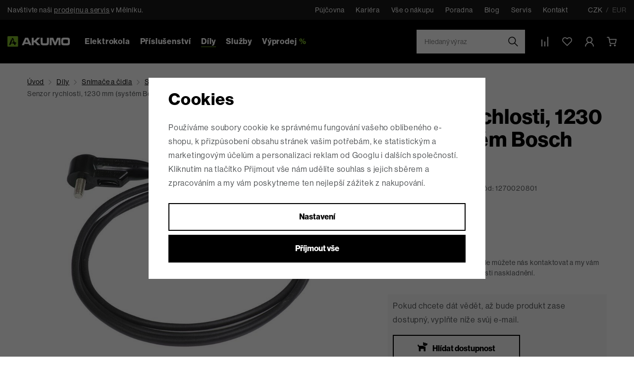

--- FILE ---
content_type: text/html; charset=UTF-8
request_url: https://www.akumo.cz/senzor-rychlosti-1230-mm-system-bosch-ebike-2_z31521/
body_size: 45917
content:
<!DOCTYPE html>


                     
    
         
            
   

    
        
    

   
   
   

   

<html class="no-js lang-cs" lang="cs">
<head>
   <meta charset="utf-8">
   
      <meta name="author" content="Akumo.cz">
   

   <meta name="web_author" content="wpj.cz">

   
      <meta name="description" content="Senzor rychlosti, 1230 mm (systém Bosch eBike 2) - Skladem, Akumo, Mělník">
   

         <meta name="viewport" content="width=device-width, initial-scale=1">
   
   <meta property="og:title" content="Senzor rychlosti, 1230 mm (systém Bosch eBike 2) - AKUMO.cz">
      
         <meta property="og:image" content="https://data.akumo.cz/data/tmp/108/7/45997_108.jpg?1677328562_2">
   
   <meta property="og:url" content="https://www.akumo.cz/senzor-rychlosti-1230-mm-system-bosch-ebike-2_z31521/">
   <meta property="og:type" content="website">

   
   

   
      <title>Senzor rychlosti, 1230 mm (systém Bosch eBike 2) - AKUMO.cz</title>
   

   
      
   <link rel="stylesheet" href="https://use.typekit.net/crm2yae.css">


      
         <link rel="stylesheet" href="https://data.akumo.cz/web/build/app.7431dde9.css">
         
      
   <link rel="stylesheet" href="https://data.akumo.cz/web/build/product.98861a0e.css">

   

   
         <link rel="canonical" href="https://www.akumo.cz/senzor-rychlosti-1230-mm-system-bosch-ebike-2_z31521/">
   

   
               <meta name="robots" content="index, follow">
         

   
         

   
   <link rel="shortcut icon" href="/templates/images/favicon.ico">
   
   
   <link rel="shortcut icon" href="https://data.akumo.cz/templates/images/favicon.ico">
   <link rel="apple-touch-icon" sizes="144x144" href="https://data.akumo.cz/templates/images/share/apple-touch-icon.png">
   <link rel="icon" type="image/png" sizes="32x32" href="https://data.akumo.cz/templates/images/share/favicon-32x32.png">
   <link rel="icon" type="image/png" sizes="16x16" href="https://data.akumo.cz/templates/images/share/favicon-16x16.png">
   <link rel="manifest" href="/templates/images/share/site.webmanifest">
   <meta name="msapplication-TileColor" content="#da532c">
   <meta name="theme-color" content="#ffffff">

   <link rel="search" href="/vyhledavani/" type="text/html">

   <script src="https://data.akumo.cz/common/static/js/sentry-6.16.1.min.js"></script>

<script>
   Sentry.init({
      dsn: 'https://bdac53e35b1b4424b35eb8b76bcc2b1a@sentry.wpj.cz/9',
      allowUrls: [
         /www\.akumo\.cz\//
      ],
      denyUrls: [
         // Facebook flakiness
         /graph\.facebook\.com/i,
         // Facebook blocked
         /connect\.facebook\.net\/en_US\/all\.js/i,
         // Chrome extensions
         /extensions\//i,
         /^chrome:\/\//i,
         /kupshop\.local/i
      ],
      beforeSend(event) {
         if (!/FBA[NV]|PhantomJS|SznProhlizec/.test(window.navigator.userAgent)) {
            return event;
         }
      },
      ignoreErrors: [
         // facebook / ga + disabled cookies
         'fbq is not defined',
         'Can\'t find variable: fbq',
         '_gat is not defined',
         'AW is not defined',
         'Can\'t find variable: AW',
         'url.searchParams.get', // gtm koza
         // localstorage not working in incoginto mode in iOS
         'The quota has been exceeded',
         'QuotaExceededError',
         'Undefined variable: localStorage',
         'localStorage is null',
         'The operation is insecure',
         "Failed to read the 'localStorage'",
         "gtm_",
         "Can't find variable: glami",
      ]
   });

   Sentry.setTag("web", "prod_akumo_db");
   Sentry.setTag("wbpck", 1);
   Sentry.setTag("adm", 0);
   Sentry.setTag("tpl", "x");
   Sentry.setTag("sentry_v", "6.16.1");
</script>

   <script>
   window.wpj = window.wpj || {};
   wpj.onReady = wpj.onReady || [];
   wpj.jsShop = wpj.jsShop || {events:[]};

   window.dataLayer = window.dataLayer || [];
   function gtag() {
      window.dataLayer.push(arguments);
   }
   window.wpj.cookie_bar_send = true;

   wpj.getCookie = (sKey) => decodeURIComponent(
      document.cookie.replace(
         new RegExp(
            '(?:(?:^|.*;)\\s*' +
            encodeURIComponent(sKey).replace(/[\-\.\+\*]/g, '\\$&') +
            '\\s*\\=\\s*([^;]*).*$)|^.*$'
         ),
         '$1'
      )
   ) || null;

      var consents = wpj.getCookie('cookie-bar')?.split(',');

   if (!(consents instanceof Array)){
      consents = [];
   }

   consents_fields = {
      ad_storage: consents.includes('ad_storage') ? 'granted' : 'denied',
      ad_user_data: consents.includes('ad_storage') ? 'granted' : 'denied',
      ad_personalization: consents.includes('ad_storage') ? 'granted' : 'denied',
      personalization_storage: consents.includes('personalization_and_functionality_storage') ? 'granted' : 'denied',
      functionality_storage: 'granted',
      analytics_storage: consents.includes('analytics_storage') ? 'granted' : 'denied',
   };
   gtag('consent', 'default', consents_fields);

   gtag("set", "ads_data_redaction", true);

   dataLayer.push({
      'event': 'defaultConsent',
      'consents' : consents_fields,
      'version': 'v2'
   });
   </script>

<script>
   wpj.data = wpj.data || { };

   
   

   

   
</script>


   

         <meta name="google-site-verification" content="GnISIDKoC43IJtVH0hUGQL8ijJyG8K9wBPRvDoOGKsM">
         <meta name="google-site-verification" content="gOEvpbCD9x9fPLBziSSnukFhnedFB_sPwbv7hGZ72bE">
         <meta name="google-site-verification" content="NahcWtg9vxbHIx8Srocy1DQvWJGnGbkF2uk6e9-atIA">
   
         <meta name="facebook-domain-verification" content="3r0whb0cdd0w1iqvv5g5ve5zm4m604">
   
   
         <meta name="seznam-wmt" content="jCCYB6uJZ8PF8qAoPK0PlBVpQ2zBEBG1">
   
          

      

   

<script>page_data = {"page":{"language":"cs","title":"Senzor rychlosti, 1230 mm (syst\u00e9m Bosch eBike 2) - AKUMO.cz","path":"\/senzor-rychlosti-1230-mm-system-bosch-ebike-2_z31521\/","currency":"CZK","currencyRate":1,"breadCrumbs":[{"id":"","name":"Dom\u016f"},{"id":23,"name":"D\u00edly"},{"id":154,"name":"Sn\u00edma\u010de a \u010didla"},{"id":868,"name":"Sn\u00edma\u010de rychlosti"},{"id":"","name":"Senzor rychlosti, 1230 mm (syst\u00e9m Bosch eBike 2)"}],"environment":"live","type":"product"},"resetRefferer":false,"event":"pageView","products":[{"id":31521,"idProduct":31521,"EAN":4047025396189,"code":1270020801,"productCode":1270020801,"hasVariations":false,"variationsIds":[],"idVariation":null,"variationCode":null,"variationName":null,"soldOut":null,"idAll":[],"categoryMain":[{"id":23,"name":"N\u00e1hradn\u00ed d\u00edly pro elektrokola"},{"id":154,"name":"Sn\u00edma\u010de a \u010didla pro elektrokola"},{"id":868,"name":"Sn\u00edma\u010de rychlosti"}],"categoryCurrent":[{"id":23,"name":"D\u00edly"},{"id":154,"name":"Sn\u00edma\u010de a \u010didla"},{"id":868,"name":"Sn\u00edma\u010de rychlosti"},{"id":"","name":"Senzor rychlosti, 1230 mm (syst\u00e9m Bosch eBike 2)"}],"producer":"BOSCH","campaigns":{"G":{"id":"G","name":"Garance nejni\u017e\u0161\u00ed ceny"}},"name":"Senzor rychlosti, 1230 mm (syst\u00e9m Bosch eBike 2)","vat":21,"price":637.19,"priceWithVat":771,"priceWithoutVat":637.19,"priceVat":133.81,"priceWithoutDiscount":637.19,"discount":0,"hasDiscount":false,"availability":"Poptat cenu a term\u00edn","url":"https:\/\/www.akumo.cz\/senzor-rychlosti-1230-mm-system-bosch-ebike-2_z31521\/","imageUrl":"https:\/\/data.akumo.cz\/data\/tmp\/0\/7\/45997_0.jpg?1677328562_2","position":1}],"once":false,"version":"v2"};page_data['page']['layout'] = window.innerWidth  > 991 ? 'web' : window.innerWidth > 543 ? 'tablet' : 'mobil';if (typeof userData === 'undefined') {var userData = wpj.getCookie('jsShopGtmUser');var userDataParsed = null;if(userData) {userDataParsed = JSON.parse(userData);wpj.onReady.push(function () {wpj.storage.cookies.removeItem('jsShopGtmUser');});} else {userData = localStorage.getItem('js-shop-gtm-user');if(userData) {userDataParsed = JSON.parse(userData).data;}}}if (userDataParsed) {page_data.user = userDataParsed;}dataLayer.push(page_data);</script><script src="https://data.akumo.cz/common/static/wpj/wpj.gtm.js?v2"></script><script>var urlParams = new URLSearchParams(window.location.search);var hash = location.href.split("#")[1] || urlParams.get('id_variation') || "";gtm_getDetailImpressions(hash, 'detailImpressions');</script><script>
              wpj.onReady.push(function () {
                 [ 'logout', 'registration', 'login', 'newsletter_subscribe'].forEach(function (type) {
                    let cookieValue = wpj.storage.cookies.getItem('gtm_'+type);

                    if (cookieValue === null) {
                       return;
                    }
                    wpj.storage.cookies.removeItem('gtm_'+type);

                    cookieValue = JSON.parse(cookieValue);

                    let valueData;
                    if (type === 'newsletter_subscribe') {
                       valueData = { ...cookieValue };
                       type = 'newsletterSubscribe';
                    } else if (cookieValue instanceof Array) {
                       valueData = { data: cookieValue };
                    } else {
                       valueData = { value: cookieValue };
                    }
                     window.dataLayer.push({
                        event: 'success' +  gtm_ucfirst(type),
                           ...valueData
                     });
                 });
              });
              function gtm_ucfirst(str) {
                   if (!str || typeof str !== 'string') return str;
                   return str.charAt(0).toUpperCase() + str.slice(1);
               }
           </script>      <!-- Google Tag Manager -->
   <script data-cookieconsent="ignore">(function(w,d,s,l,i) {w[l] = w[l] || [];w[l].push({'gtm.start': new Date().getTime(), event: 'gtm.js'});
         var f = d.getElementsByTagName(s)[0],j=d.createElement(s),dl=l != 'dataLayer' ? '&l=' + l : '';
         j.async = true;j.src='//www.googletagmanager.com/gtm.js?id=' + i + dl;f.parentNode.insertBefore(j, f);
      })(window, document, 'script', 'dataLayer', 'GTM-MWQ3NF');</script>
   <!-- End Google Tag Manager -->
</head>
<body >



<!-- Google Tag Manager -->
   <noscript>
       <iframe src="//www.googletagmanager.com/ns.html?id=GTM-MWQ3NF" height="0" width="0" style="display:none;visibility:hidden"></iframe>
   </noscript>
<!-- End Google Tag Manager -->


                     
   
   
      <div class="header-top">
   <div class="container display-flex">
      <p>Navštivte naši <a href="/prodejna/">prodejnu a servis</a> v Mělníku.</p>

      <div>
         
<div class="">
    
   <ul class="">
                 <li class=" item-57">
             <a href="/pujcovna/" >
                 Půjčovna
             </a>
                        </li>
                 <li class=" item-85">
             <a href="/clanek/95/kariera/" >
                 Kariéra
             </a>
                        </li>
                 <li class=" item-58">
             <a href="/vse-o-nakupu/" >
                 Vše o nákupu
             </a>
                        </li>
                 <li class=" item-60">
             <a href="/poradna/" >
                 Poradna
             </a>
                        </li>
                 <li class=" item-56">
             <a href="/clanky/1/" >
                 Blog
             </a>
                        </li>
                 <li class=" item-59">
             <a href="/servis/" >
                 Servis
             </a>
                        </li>
                 <li class=" item-32">
             <a href="/kontakt/" >
                 Kontakt
             </a>
                        </li>
          </ul>

</div>


         <div class="currencies">
   <a href="/zeme/CZ/" class="active">
      <span>CZK</span>
   </a>
   <a href="/zeme/SK/" >
      / <span>EUR</span></a>
</div>
      </div>

   </div>
</div>
<header class="header">
   <div class="container display-flex">
      <div class="header-icon header-burger">
         <a href="#" data-toggle="burger">
            <span class="fc icons_burger-menu"></span>
         </a>
      </div>
      <a href="/" title="AKUMO.cz - 3000 elektrokol skladem" class="logo">
         <img src="https://data.akumo.cz/templates/images/logo.svg" width="178" height="30" class="img-responsive" alt="AKUMO.cz - 3000 elektrokol skladem">
      </a>

      <div class="header-sections">
          <ul class="level-0" data-sections="header"><li class="nav-item has-submenu" data-navitem="7"><a href="/elektrokola_k7/" class="nav-link" title="Elektrokola">Elektrokola</a><div class="submenu"><div class="submenu-row"><div class="submenu-sections"><p class="submenu-title">Dle kategorie</p><ul class="level-1"><li class="nav-item" data-navitem="11"><a href="/elektrokola_k7/celoodpruzena-elektrokola_k11/" class="nav-link h6" title="Celoodpružená"><span class="img"><img src="https://data.akumo.cz/data/tmp/24/1/11_24.jpg?1765791186_2" alt="Celoodpružená elektrokola" width="50" height="50" class="img-fluid" loading="lazy"></span><span>Celoodpružená</span></a></li><li class="nav-item" data-navitem="20"><a href="/elektrokola_k7/horska-elektrokola_k20/" class="nav-link h6" title="Horská"><span class="img"><img src="https://data.akumo.cz/data/tmp/24/0/20_24.jpg?1768385911_2" alt="Horská elektrokola" width="50" height="50" class="img-fluid" loading="lazy"></span><span>Horská</span></a></li><li class="nav-item" data-navitem="21"><a href="/elektrokola_k7/trekova-krosova_k21/" class="nav-link h6" title="Treková / krosová"><span class="img"><img src="https://data.akumo.cz/data/tmp/24/1/21_24.jpg?1768032936_2" alt="Treková / Krosová" width="50" height="50" class="img-fluid" loading="lazy"></span><span>Treková / krosová</span></a></li><li class="nav-item" data-navitem="457"><a href="/elektrokola_k7/ultralehka-elektrokola_k457/" class="nav-link h6" title="Ultralehká"><span class="img"><img src="https://data.akumo.cz/data/tmp/24/7/457_24.jpg?1768385986_2" alt="Ultralehká elektrokola" width="50" height="50" class="img-fluid" loading="lazy"></span><span>Ultralehká</span></a></li><li class="nav-item" data-navitem="26"><a href="/elektrokola_k7/s-nizkym-nastupem_k26/" class="nav-link h6" title="Nízkonástupové"><span class="img"><img src="https://data.akumo.cz/data/tmp/24/6/26_24.jpg?1768309649_2" alt="S nízkým nástupem" width="50" height="50" class="img-fluid" loading="lazy"></span><span>Nízkonástupové</span></a></li><li class="nav-item" data-navitem="639"><a href="/elektrokola_k7/skladaci-elektrokola_k639/" class="nav-link h6" title="Skládací"><span class="img"><img src="https://data.akumo.cz/data/tmp/24/9/639_24.jpg?1769427438_2" alt="Skládací elektrokola" width="50" height="50" class="img-fluid" loading="lazy"></span><span>Skládací</span></a></li><li class="nav-item" data-navitem="732"><a href="/elektrokola_k7/elektrokola-s-motorem-dji_k732/" class="nav-link h6" title="Elektrokola DJI AVINOX"><span class="img"><img src="https://data.akumo.cz/data/tmp/24/2/732_24.jpg?1769427285_2" alt="⚡ Elektrokola s motorem DJI" width="50" height="50" class="img-fluid" loading="lazy"></span><span>Elektrokola DJI AVINOX</span></a></li><li class="nav-item" data-navitem="742"><a href="/elektrokola_k7/elektrokola-cube-2026_k742/" class="nav-link h6" title="CUBE 2026"><span class="img"><img src="https://data.akumo.cz/data/tmp/24/2/742_24.jpg?1768312508_2" alt="Elektrokola CUBE 2026" width="50" height="50" class="img-fluid" loading="lazy"></span><span>CUBE 2026</span></a></li><li class="nav-item" data-navitem="771"><a href="/elektrokola_k7/elektrokola-crussis-2026_k771/" class="nav-link h6" title="CRUSSIS 2026"><span class="img"><img src="https://data.akumo.cz/data/tmp/24/1/771_24.jpg?1768313336_2" alt="Elektrokola CRUSSIS 2026" width="50" height="50" class="img-fluid" loading="lazy"></span><span>CRUSSIS 2026</span></a></li><li class="nav-item" data-navitem="164"><a href="/nakupujte-vyhodneji_k25/" class="nav-link h6" title="Výprodej elektrokol"><span class="img"><img src="https://data.akumo.cz/data/tmp/24/4/164_24.jpg?1730372662_2" alt="Elektrokola za skvělé ceny" width="50" height="50" class="img-fluid" loading="lazy"></span><span>Výprodej elektrokol</span></a></li><li class="nav-item" data-navitem="665"><a href="/elektrokola_k7/elektrokola-s-moznosti-zrychleni-bez-limitu-25-km-h_k665/" class="nav-link h6" title="Elektrokola s možností zrychlení"><span class="img"><img src="https://data.akumo.cz/data/tmp/24/5/665_24.jpg?1768369897_2" alt="Elektrokola s možností zrychlení - bez limitu 25 km/h" width="50" height="50" class="img-fluid" loading="lazy"></span><span>Elektrokola s možností zrychlení</span></a></li></ul></div><div class="submenu-sections submenu-filters"><p class="submenu-title">Dle určení</p><ul><li class="nav-item" data-navitem="88"><a href="/panska-elektrokola_k265/" class="nav-link h6" title="Pánská"><span class="img"><img src="https://data.akumo.cz/data/tmp/24/5/265_24.jpg?_2" alt="Pánská" width="50" height="50" class="img-fluid" loading="lazy"></span><span>Pánská</span></a></li><li class="nav-item" data-navitem="89"><a href="/detska-elektrokola_k266/" class="nav-link h6" title="Dětská"><span class="img"><img src="https://data.akumo.cz/data/tmp/24/6/266_24.jpg?_2" alt="Dětská" width="50" height="50" class="img-fluid" loading="lazy"></span><span>Dětská</span></a></li><li class="nav-item" data-navitem="90"><a href="/nejlepsi-damska-elektrokola_k267/" class="nav-link h6" title="Dámská"><span class="img"><img src="https://data.akumo.cz/data/tmp/24/7/267_24.jpg?_2" alt="Dámská" width="50" height="50" class="img-fluid" loading="lazy"></span><span>Dámská</span></a></li><li class="nav-item" data-navitem="91"><a href="/elektrokola-pro-seniory_k268/" class="nav-link h6" title="Pro seniory"><span class="img"><img src="https://data.akumo.cz/data/tmp/24/8/268_24.jpg?_2" alt="Pro seniory" width="50" height="50" class="img-fluid" loading="lazy"></span><span>Pro seniory</span></a></li></ul></div><div class="submenu-producers"><p class="submenu-title">Dle výrobce</p><div class="producers"><div class="producer-item producer-item-2119"><a href="/fazua_v2119/" title="FAZUA"><img src="https://data.akumo.cz/data/tmp/7/9/2119_7.jpg?1765870873_2" alt="FAZUA" class="img-responsive" loading="lazy" width="190" height="40"></a></div><div class="producer-item producer-item-2118"><a href="/panasonic_v2118/" title="Panasonic"><img src="https://data.akumo.cz/data/tmp/7/8/2118_7.jpg?1765870747_2" alt="Panasonic" class="img-responsive" loading="lazy" width="190" height="40"></a></div><div class="producer-item producer-item-23"><a href="/cube_v23/" title="CUBE"><img src="https://data.akumo.cz/data/tmp/7/3/23_7.jpg?1765451279_2" alt="CUBE" class="img-responsive" loading="lazy" width="190" height="40"></a></div><div class="producer-item producer-item-26"><a href="/crussis_v26/" title="CRUSSIS"><img src="https://data.akumo.cz/data/tmp/7/6/26_7.jpg?1765451279_2" alt="CRUSSIS" class="img-responsive" loading="lazy" width="190" height="40"></a></div><div class="producer-item producer-item-449"><a href="/ktm_v449/" title="KTM"><img src="https://data.akumo.cz/data/tmp/7/9/449_7.jpg?1765451279_2" alt="KTM" class="img-responsive" loading="lazy" width="190" height="40"></a></div><div class="producer-item producer-item-21"><a href="/haibike_v21/" title="HAIBIKE"><img src="https://data.akumo.cz/data/tmp/7/1/21_7.jpg?1765451279_2" alt="HAIBIKE" class="img-responsive" loading="lazy" width="190" height="40"></a></div><div class="producer-item producer-item-1758"><a href="/pivot_v1758/" title="PIVOT"><img src="https://data.akumo.cz/data/tmp/7/8/1758_7.jpg?1765451341_2" alt="PIVOT" class="img-responsive" loading="lazy" width="190" height="40"></a></div><div class="producer-item producer-item-2123"><a href="/trek_v2123/" title="TREK"><img src="https://data.akumo.cz/data/tmp/7/3/2123_7.jpg?1767701735_2" alt="TREK" class="img-responsive" loading="lazy" width="190" height="40"></a></div></div></div></div><div class="submenu-banner guide-banner" data-tracking-view='{"event":"promotionView","promotions":[{"id":15,"name":"Sez\u00f3nn\u00ed v\u00fdprodej \r\nelektrokol ","creative":"Hlavi\u010dka - elektrokola plachta","position":1}],"_clear":true,"once":false,"version":"v2"}'><a href="https://www.akumo.cz/zimni-slevy-na-elektrokola_k25/top-zimni-slevy-elektrokol_k461/" data-tracking-click='{"event":"promotionClick","promotions":[{"id":15,"name":"Sez\u00f3nn\u00ed v\u00fdprodej \r\nelektrokol ","creative":"Hlavi\u010dka - elektrokola plachta","position":1}],"_clear":true,"once":false,"version":"v2"}'><span class="text"><span class="title-default">Sezónní výprodej elektrokol </span><span class="btn btn-white-outline btn-block" title="To chci">To chci</span></span><img src="https://data.akumo.cz/data/tmp/32/0/6760_32.jpg?1741780825_2" width="400" height="420" class="img-fluid" alt="Sezónní výprodej elektrokol " loading="lazy"></a></div></div></li><li class="nav-item has-submenu" data-navitem="22"><a href="/prislusenstvi-pro-elektrokola_k22/" class="nav-link" title="Příslušenství">Příslušenství</a><div class="submenu"><div class="submenu-row"><div class="submenu-sections"><p class="submenu-title">Dle kategorie</p><ul class="level-1"><li class="nav-item" data-navitem="112"><a href="/prislusenstvi-pro-elektrokola_k22/vyprodej-prislusenstvi_k112/" class="nav-link h6" title="Výprodej - příslušenství"><span class="img"><img src="https://data.akumo.cz/data/tmp/24/2/112_24.jpg?1767783222_2" alt="Výprodej - příslušenství" width="50" height="50" class="img-fluid" loading="lazy"></span><span>Výprodej - příslušenství</span></a></li><li class="nav-item" data-navitem="719"><a href="/prislusenstvi-pro-elektrokola_k22/prislusenstvi-pro-elektrokola-bosch-smart_k719/" class="nav-link h6" title="Smart Bosch"><span class="img"><img src="https://data.akumo.cz/data/tmp/24/9/719_24.jpg?1766873007_2" alt="Příslušenství pro elektrokola - Bosch SMART" width="50" height="50" class="img-fluid" loading="lazy"></span><span>Smart Bosch</span></a></li><li class="nav-item" data-navitem="64"><a href="/prislusenstvi-pro-elektrokola_k22/svetla-na-kolo_k64/" class="nav-link h6" title="Světla"><span class="img"><img src="https://data.akumo.cz/data/tmp/24/4/64_24.jpg?1730989237_2" alt="Světla na kolo" width="50" height="50" class="img-fluid" loading="lazy"></span><span>Světla</span></a></li><li class="nav-item" data-navitem="52"><a href="/prislusenstvi-pro-elektrokola_k22/drzaky-na-telefon-pro-kola_k52/" class="nav-link h6" title="Držáky na telefon"><span class="img"><img src="https://data.akumo.cz/data/tmp/24/2/52_24.jpg?1730989335_2" alt="Držáky na telefon pro kola" width="50" height="50" class="img-fluid" loading="lazy"></span><span>Držáky na telefon</span></a></li><li class="nav-item" data-navitem="32"><a href="/prislusenstvi-pro-elektrokola_k22/kosiky-a-lahve-pro-kola_k32/" class="nav-link h6" title="Košíky a láhve"><span class="img"><img src="https://data.akumo.cz/data/tmp/24/2/32_24.jpg?1730989900_2" alt="Košíky a láhve pro kola" width="50" height="50" class="img-fluid" loading="lazy"></span><span>Košíky a láhve</span></a></li><li class="nav-item" data-navitem="77"><a href="/prislusenstvi-pro-elektrokola_k22/stojany-a-stojanky-pro-kola_k77/" class="nav-link h6" title="Stojany a stojánky"><span class="img"><img src="https://data.akumo.cz/data/tmp/24/7/77_24.jpg?1730990173_2" alt="Stojany a stojánky pro kola" width="50" height="50" class="img-fluid" loading="lazy"></span><span>Stojany a stojánky</span></a></li><li class="nav-item" data-navitem="31"><a href="/prislusenstvi-pro-elektrokola_k22/blatniky-pro-kola_k31/" class="nav-link h6" title="Blatníky"><span class="img"><img src="https://data.akumo.cz/data/tmp/24/1/31_24.jpg?1730990455_2" alt="Blatníky pro kola" width="50" height="50" class="img-fluid" loading="lazy"></span><span>Blatníky</span></a></li><li class="nav-item" data-navitem="476"><a href="/prislusenstvi-pro-elektrokola_k22/sedla-a-sedlovky_k476/" class="nav-link h6" title="Sedla a sedlovky"><span class="img"><img src="https://data.akumo.cz/data/tmp/24/6/476_24.jpg?1730994243_2" alt="Sedla a sedlovky" width="50" height="50" class="img-fluid" loading="lazy"></span><span>Sedla a sedlovky</span></a></li><li class="nav-item" data-navitem="39"><a href="/prislusenstvi-pro-elektrokola_k22/brasny-kosiky-nosice-pro-kola_k39/" class="nav-link h6" title="Brašny / košíky / nosiče"><span class="img"><img src="https://data.akumo.cz/data/tmp/24/9/39_24.jpg?1730990824_2" alt="Brašny, košíky, nosiče pro kola" width="50" height="50" class="img-fluid" loading="lazy"></span><span>Brašny / košíky / nosiče</span></a></li><li class="nav-item" data-navitem="53"><a href="/prislusenstvi-pro-elektrokola_k22/helmy-cyklisticke_k53/" class="nav-link h6" title="Helmy cyklistické"><span class="img"><img src="https://data.akumo.cz/data/tmp/24/3/53_24.jpg?1730991232_2" alt="Helmy cyklistické" width="50" height="50" class="img-fluid" loading="lazy"></span><span>Helmy cyklistické</span></a></li><li class="nav-item" data-navitem="54"><a href="/prislusenstvi-pro-elektrokola_k22/bryle-cyklisticke_k54/" class="nav-link h6" title="Brýle"><span class="img"><img src="https://data.akumo.cz/data/tmp/24/4/54_24.jpg?1730991261_2" alt="Brýle cyklistické" width="50" height="50" class="img-fluid" loading="lazy"></span><span>Brýle</span></a></li><li class="nav-item" data-navitem="231"><a href="/prislusenstvi-pro-elektrokola_k22/detske-sedacky-a-doplnky-pro-kola_k231/" class="nav-link h6" title="Dětské sedačky a doplňky"><span class="img"><img src="https://data.akumo.cz/data/tmp/24/1/231_24.jpg?1730994076_2" alt="Dětské sedačky a doplňky pro kola" width="50" height="50" class="img-fluid" loading="lazy"></span><span>Dětské sedačky a doplňky</span></a></li><li class="nav-item" data-navitem="68"><a href="/prislusenstvi-pro-elektrokola_k22/mazani-a-cisteni-pro-kola_k68/" class="nav-link h6" title="Mazání a čištění"><span class="img"><img src="https://data.akumo.cz/data/tmp/24/8/68_24.jpg?1730994597_2" alt="Mazání a čištění pro kola" width="50" height="50" class="img-fluid" loading="lazy"></span><span>Mazání a čištění</span></a></li><li class="nav-item" data-navitem="30"><a href="/prislusenstvi-pro-elektrokola_k22/zabezpeceni-pro-kola_k30/" class="nav-link h6" title="Zabezpečení"><span class="img"><img src="https://data.akumo.cz/data/tmp/24/0/30_24.jpg?1730994754_2" alt="Zabezpečení pro kola" width="50" height="50" class="img-fluid" loading="lazy"></span><span>Zabezpečení</span></a></li><li class="nav-item" data-navitem="72"><a href="/prislusenstvi-pro-elektrokola_k22/naradi-pro-kola_k72/" class="nav-link h6" title="Nářadí"><span class="img"><img src="https://data.akumo.cz/data/tmp/24/2/72_24.jpg?1731051915_2" alt="Nářadí pro kola" width="50" height="50" class="img-fluid" loading="lazy"></span><span>Nářadí</span></a></li><li class="nav-item" data-navitem="76"><a href="/prislusenstvi-pro-elektrokola_k22/lepeni-a-opravne-sady-pro-elektrokola_k76/" class="nav-link h6" title="Lepení a opravné sady"><span class="img"><img src="https://data.akumo.cz/data/tmp/24/6/76_24.jpg?1731051958_2" alt="Lepení a opravné sady pro elektrokola" width="50" height="50" class="img-fluid" loading="lazy"></span><span>Lepení a opravné sady</span></a></li><li class="nav-item" data-navitem="102"><a href="/prislusenstvi-pro-elektrokola_k22/plaste-a-duse_k102/" class="nav-link h6" title="Pláště a duše"><span class="img"><img src="https://data.akumo.cz/data/tmp/24/2/102_24.jpg?1731052021_2" alt="Pláště a duše" width="50" height="50" class="img-fluid" loading="lazy"></span><span>Pláště a duše</span></a></li><li class="nav-item" data-navitem="74"><a href="/prislusenstvi-pro-elektrokola_k22/pumpy-pro-kola_k74/" class="nav-link h6" title="Pumpy"><span class="img"><img src="https://data.akumo.cz/data/tmp/24/4/74_24.jpg?1731053737_2" alt="Pumpy pro kola" width="50" height="50" class="img-fluid" loading="lazy"></span><span>Pumpy</span></a></li><li class="nav-item" data-navitem="98"><a href="/prislusenstvi-pro-elektrokola_k22/gripy-a-rohy-pro-kola_k98/" class="nav-link h6" title="Gripy a rohy"><span class="img"><img src="https://data.akumo.cz/data/tmp/24/8/98_24.jpg?1731052122_2" alt="Gripy a rohy pro kola" width="50" height="50" class="img-fluid" loading="lazy"></span><span>Gripy a rohy</span></a></li><li class="nav-item" data-navitem="232"><a href="/prislusenstvi-pro-elektrokola_k22/zvonky-a-klaksony-pro-kola_k232/" class="nav-link h6" title="Zvonky a klaksony"><span class="img"><img src="https://data.akumo.cz/data/tmp/24/2/232_24.jpg?1731052191_2" alt="Zvonky a klaksony pro kola" width="50" height="50" class="img-fluid" loading="lazy"></span><span>Zvonky a klaksony</span></a></li><li class="nav-item" data-navitem="237"><a href="/prislusenstvi-pro-elektrokola_k22/zrcatka-pro-kola_k237/" class="nav-link h6" title="Zrcátka"><span class="img"><img src="https://data.akumo.cz/data/tmp/24/7/237_24.jpg?1731052240_2" alt="Zrcátka pro kola" width="50" height="50" class="img-fluid" loading="lazy"></span><span>Zrcátka</span></a></li><li class="nav-item" data-navitem="89"><a href="/prislusenstvi-pro-elektrokola_k22/predstavce-a-riditka-pro-kola_k89/" class="nav-link h6" title="Představce a řídítka"><span class="img"><img src="https://data.akumo.cz/data/tmp/24/9/89_24.jpg?1731052309_2" alt="Představce a řídítka pro kola" width="50" height="50" class="img-fluid" loading="lazy"></span><span>Představce a řídítka</span></a></li><li class="nav-item" data-navitem="94"><a href="/prislusenstvi-pro-elektrokola_k22/pedaly-pro-kola_k94/" class="nav-link h6" title="Pedály"><span class="img"><img src="https://data.akumo.cz/data/tmp/24/4/94_24.jpg?1731052367_2" alt="Pedály pro kola" width="50" height="50" class="img-fluid" loading="lazy"></span><span>Pedály</span></a></li><li class="nav-item" data-navitem="179"><a href="/prislusenstvi-pro-elektrokola_k22/displeje-a-tachometry-pro-kola_k179/" class="nav-link h6" title="Displeje a tachometry"><span class="img"><img src="https://data.akumo.cz/data/tmp/24/9/179_24.jpg?1731052433_2" alt="Displeje a tachometry pro kola" width="50" height="50" class="img-fluid" loading="lazy"></span><span>Displeje a tachometry</span></a></li><li class="nav-item" data-navitem="238"><a href="/prislusenstvi-pro-elektrokola_k22/batohy-a-ledvinky-pro-kola_k238/" class="nav-link h6" title="Batohy a ledvinky"><span class="img"><img src="https://data.akumo.cz/data/tmp/24/8/238_24.jpg?1731052562_2" alt="Batohy a ledvinky pro kola" width="50" height="50" class="img-fluid" loading="lazy"></span><span>Batohy a ledvinky</span></a></li><li class="nav-item" data-navitem="337"><a href="/prislusenstvi-pro-elektrokola_k22/fidlock-magneticke-prislusenstvi_k337/" class="nav-link h6" title="Fidlock - magnet"><span class="img"><img src="https://data.akumo.cz/data/tmp/24/7/337_24.jpg?1767692645_2" alt="Fidlock-magnetické příslušenství" width="50" height="50" class="img-fluid" loading="lazy"></span><span>Fidlock - magnet</span></a></li><li class="nav-item" data-navitem="81"><a href="/prislusenstvi-pro-elektrokola_k22/ostatni-prislusenstvi-pro-kola_k81/" class="nav-link h6" title="Ostatní příslušenství"><span class="img"><img src="https://data.akumo.cz/data/tmp/24/1/81_24.jpg?1731057101_2" alt="Ostatní příslušenství pro kola" width="50" height="50" class="img-fluid" loading="lazy"></span><span>Ostatní příslušenství</span></a></li><li class="nav-item" data-navitem="754"><a href="/prislusenstvi-pro-elektrokola_k22/stojany-a-stojanky-pro-elektrokola_k754/" class="nav-link h6" title="Stojany a stojánky pro elektrokola"><span>Stojany a stojánky pro elektrokola</span></a></li><li class="nav-item" data-navitem="1069"><a href="/prislusenstvi-pro-elektrokola_k22/mazani-a-cisteni-pro-elektrokola_k1069/" class="nav-link h6" title="Mazání a čištění pro elektrokola"><span>Mazání a čištění pro elektrokola</span></a></li><li class="nav-item" data-navitem="1111"><a href="/prislusenstvi-pro-elektrokola_k22/obleceni-cyklisticke_k1111/" class="nav-link h6" title="Oblečení cyklistické"><span>Oblečení cyklistické</span></a></li><li class="nav-item" data-navitem="1113"><a href="/prislusenstvi-pro-elektrokola_k22/plaste-duse-lepeni-a-opravne-sady-pro-elektrokola_k1113/" class="nav-link h6" title="Pláště, duše, lepení a opravné sady pro elektrokola"><span>Pláště, duše, lepení a opravné sady pro elektrokola</span></a></li></ul></div></div></div></li><li class="nav-item has-submenu" data-navitem="23"><a href="/nahradni-dily-pro-elektrokola_k23/" class="nav-link" title="Díly">Díly</a><div class="submenu"><div class="submenu-row"><div class="submenu-sections"><p class="submenu-title">Dle kategorie</p><ul class="level-1"><li class="nav-item" data-navitem="683"><a href="/nahradni-dily-pro-elektrokola_k23/vyprodej-nahradnich-dilu-pro-elektrokola_k683/" class="nav-link h6" title="Výprodej dílů"><span class="img"><img src="https://data.akumo.cz/data/tmp/24/3/683_24.jpg?1763023293_2" alt="Výprodej náhradních dílů pro elektrokola" width="50" height="50" class="img-fluid" loading="lazy"></span><span>Výprodej dílů</span></a></li><li class="nav-item" data-navitem="82"><a href="/nahradni-dily-pro-elektrokola_k23/nabijecky-pro-elektrokola_k82/" class="nav-link h6" title="Nabíječky"><span class="img"><img src="https://data.akumo.cz/data/tmp/24/2/82_24.jpg?1731058975_2" alt="Nabíječky pro elektrokola" width="50" height="50" class="img-fluid" loading="lazy"></span><span>Nabíječky</span></a></li><li class="nav-item" data-navitem="133"><a href="/nahradni-dily-pro-elektrokola_k23/displeje-a-ovladace-pro-elektrokola_k133/" class="nav-link h6" title="Displeje a ovladače"><span class="img"><img src="https://data.akumo.cz/data/tmp/24/3/133_24.jpg?1763989594_2" alt="Displeje a ovladače pro elektrokola" width="50" height="50" class="img-fluid" loading="lazy"></span><span>Displeje a ovladače</span></a></li><li class="nav-item" data-navitem="132"><a href="/nahradni-dily-pro-elektrokola_k23/baterie-pro-elektrokola_k132/" class="nav-link h6" title="Baterie"><span class="img"><img src="https://data.akumo.cz/data/tmp/24/2/132_24.jpg?1737446524_2" alt="Baterie pro elektrokola" width="50" height="50" class="img-fluid" loading="lazy"></span><span>Baterie</span></a></li><li class="nav-item" data-navitem="131"><a href="/nahradni-dily-pro-elektrokola_k23/motory-a-dily-pro-elektrokola_k131/" class="nav-link h6" title="Motory a díly"><span class="img"><img src="https://data.akumo.cz/data/tmp/24/1/131_24.jpg?1731065410_2" alt="Motory a díly pro elektrokola" width="50" height="50" class="img-fluid" loading="lazy"></span><span>Motory a díly</span></a></li><li class="nav-item" data-navitem="154"><a href="/nahradni-dily-pro-elektrokola_k23/snimace-a-cidla-pro-elektrokola_k154/" class="nav-link h6" title="Snímače a čidla"><span class="img"><img src="https://data.akumo.cz/data/tmp/24/4/154_24.jpg?1731065468_2" alt="Snímače a čidla pro elektrokola" width="50" height="50" class="img-fluid" loading="lazy"></span><span>Snímače a čidla</span></a></li><li class="nav-item" data-navitem="155"><a href="/nahradni-dily-pro-elektrokola_k23/ridici-jednotky-a-elektronika-pro-elektrokola_k155/" class="nav-link h6" title="Řídicí jednotky a elektronika"><span class="img"><img src="https://data.akumo.cz/data/tmp/24/5/155_24.jpg?1731065494_2" alt="Řídicí jednotky a elektronika pro elektrokola" width="50" height="50" class="img-fluid" loading="lazy"></span><span>Řídicí jednotky a elektronika</span></a></li><li class="nav-item" data-navitem="156"><a href="/nahradni-dily-pro-elektrokola_k23/ochranne-kryty-a-krytky-pro-elektrokola_k156/" class="nav-link h6" title="Ochranné kryty a krytky"><span class="img"><img src="https://data.akumo.cz/data/tmp/24/6/156_24.jpg?1731065559_2" alt="Ochranné kryty a krytky pro elektrokola" width="50" height="50" class="img-fluid" loading="lazy"></span><span>Ochranné kryty a krytky</span></a></li><li class="nav-item" data-navitem="117"><a href="/nahradni-dily-pro-elektrokola_k23/vyplety-a-rafky-pro-elektrokola_k117/" class="nav-link h6" title="Výplety a ráfky"><span class="img"><img src="https://data.akumo.cz/data/tmp/24/7/117_24.jpg?1764000934_2" alt="Výplety a ráfky pro elektrokola" width="50" height="50" class="img-fluid" loading="lazy"></span><span>Výplety a ráfky</span></a></li><li class="nav-item" data-navitem="1108"><a href="/nahradni-dily-pro-elektrokola_k23/hlavove-slozeni_k1108/" class="nav-link h6" title="Hlavové složení"><span class="img"><img src="https://data.akumo.cz/data/tmp/24/8/1108_24.jpg?1766870488_2" alt="Hlavové složení" width="50" height="50" class="img-fluid" loading="lazy"></span><span>Hlavové složení</span></a></li><li class="nav-item" data-navitem="243"><a href="/nahradni-dily-pro-elektrokola_k23/loziska-a-cepy-pro-elektrokola_k243/" class="nav-link h6" title="Ložiska, čepy"><span class="img"><img src="https://data.akumo.cz/data/tmp/24/3/243_24.jpg?1765894793_2" alt="Ložiska a čepy pro elektrokola" width="50" height="50" class="img-fluid" loading="lazy"></span><span>Ložiska, čepy</span></a></li><li class="nav-item" data-navitem="128"><a href="/nahradni-dily-pro-elektrokola_k23/kazety-pro-kola_k128/" class="nav-link h6" title="Kazety"><span class="img"><img src="https://data.akumo.cz/data/tmp/24/8/128_24.jpg?1731065809_2" alt="Kazety pro kola" width="50" height="50" class="img-fluid" loading="lazy"></span><span>Kazety</span></a></li><li class="nav-item" data-navitem="129"><a href="/nahradni-dily-pro-elektrokola_k23/retezy-pro-elektrokola_k129/" class="nav-link h6" title="Řetězy"><span class="img"><img src="https://data.akumo.cz/data/tmp/24/9/129_24.jpg?1731065897_2" alt="Řetězy pro elektrokola" width="50" height="50" class="img-fluid" loading="lazy"></span><span>Řetězy</span></a></li><li class="nav-item" data-navitem="124"><a href="/nahradni-dily-pro-elektrokola_k23/prehazovacky-pro-kola_k124/" class="nav-link h6" title="Přehazovačky"><span class="img"><img src="https://data.akumo.cz/data/tmp/24/4/124_24.jpg?1731065996_2" alt="Přehazovačky pro kola" width="50" height="50" class="img-fluid" loading="lazy"></span><span>Přehazovačky</span></a></li><li class="nav-item" data-navitem="152"><a href="/nahradni-dily-pro-elektrokola_k23/patky-prehazovacek-pro-elektrokola_k152/" class="nav-link h6" title="Patky přehazovaček"><span class="img"><img src="https://data.akumo.cz/data/tmp/24/2/152_24.jpg?1731066088_2" alt="Patky přehazovaček pro elektrokola" width="50" height="50" class="img-fluid" loading="lazy"></span><span>Patky přehazovaček</span></a></li><li class="nav-item" data-navitem="127"><a href="/nahradni-dily-pro-elektrokola_k23/radici-packy-pro-kola_k127/" class="nav-link h6" title="Řadící páčky"><span class="img"><img src="https://data.akumo.cz/data/tmp/24/7/127_24.jpg?1731066099_2" alt="Řadící páčky pro kola" width="50" height="50" class="img-fluid" loading="lazy"></span><span>Řadící páčky</span></a></li><li class="nav-item" data-navitem="130"><a href="/nahradni-dily-pro-elektrokola_k23/prevodnik-pro-kola_k130/" class="nav-link h6" title="Převodník"><span class="img"><img src="https://data.akumo.cz/data/tmp/24/0/130_24.jpg?1731066133_2" alt="Převodník pro kola" width="50" height="50" class="img-fluid" loading="lazy"></span><span>Převodník</span></a></li><li class="nav-item" data-navitem="181"><a href="/nahradni-dily-pro-elektrokola_k23/kliky-pro-kola_k181/" class="nav-link h6" title="Kliky"><span class="img"><img src="https://data.akumo.cz/data/tmp/24/1/181_24.jpg?1731066284_2" alt="Kliky pro kola" width="50" height="50" class="img-fluid" loading="lazy"></span><span>Kliky</span></a></li><li class="nav-item" data-navitem="137"><a href="/nahradni-dily-pro-elektrokola_k23/brzdy-pro-kola_k137/" class="nav-link h6" title="Brzdy"><span class="img"><img src="https://data.akumo.cz/data/tmp/24/7/137_24.jpg?1731066572_2" alt="Brzdy pro kola" width="50" height="50" class="img-fluid" loading="lazy"></span><span>Brzdy</span></a></li><li class="nav-item" data-navitem="190"><a href="/nahradni-dily-pro-elektrokola_k23/lanka-bowdeny-pruchodky-ramem-pro-kola_k190/" class="nav-link h6" title="Lanka, bowdeny, průchodky rámem"><span class="img"><img src="https://data.akumo.cz/data/tmp/24/0/190_24.jpg?1765881093_2" alt="Lanka, bowdeny, průchodky rámem pro kola" width="50" height="50" class="img-fluid" loading="lazy"></span><span>Lanka, bowdeny, průchodky rámem</span></a></li><li class="nav-item" data-navitem="108"><a href="/nahradni-dily-pro-elektrokola_k23/ostatni-prislusenstvi-a-dily-pro-elektrokola_k108/" class="nav-link h6" title="Ostatní příslušenství a díly"><span class="img"><img src="https://data.akumo.cz/data/tmp/24/8/108_24.jpg?1731075244_2" alt="Ostatní příslušenství a díly pro elektrokola" width="50" height="50" class="img-fluid" loading="lazy"></span><span>Ostatní příslušenství a díly</span></a></li><li class="nav-item" data-navitem="696"><a href="/nahradni-dily-pro-elektrokola_k23/nahradni-dily-bosch_k696/" class="nav-link h6" title="Náhradní díly Bosch"><span class="img"><img src="https://data.akumo.cz/data/tmp/24/6/696_24.jpg?1765397373_2" alt="Náhradní díly Bosch" width="50" height="50" class="img-fluid" loading="lazy"></span><span>Náhradní díly Bosch</span></a></li><li class="nav-item" data-navitem="697"><a href="/nahradni-dily-pro-elektrokola_k23/nahradni-dily-yamaha_k697/" class="nav-link h6" title="Náhradní díly Yamaha"><span class="img"><img src="https://data.akumo.cz/data/tmp/24/7/697_24.jpg?1763548927_2" alt="Náhradní díly Yamaha" width="50" height="50" class="img-fluid" loading="lazy"></span><span>Náhradní díly Yamaha</span></a></li><li class="nav-item" data-navitem="698"><a href="/nahradni-dily-pro-elektrokola_k23/nahradni-dily-bafang_k698/" class="nav-link h6" title="Náhradní díly Bafang"><span class="img"><img src="https://data.akumo.cz/data/tmp/24/8/698_24.jpg?1738084608_2" alt="Náhradní díly Bafang" width="50" height="50" class="img-fluid" loading="lazy"></span><span>Náhradní díly Bafang</span></a></li><li class="nav-item" data-navitem="699"><a href="/nahradni-dily-pro-elektrokola_k23/nahradni-dily-brose_k699/" class="nav-link h6" title="Náhradní díly Brose"><span class="img"><img src="https://data.akumo.cz/data/tmp/24/9/699_24.jpg?1738084760_2" alt="Náhradní díly Brose" width="50" height="50" class="img-fluid" loading="lazy"></span><span>Náhradní díly Brose</span></a></li><li class="nav-item" data-navitem="700"><a href="/nahradni-dily-pro-elektrokola_k23/nahradni-dily-shimano_k700/" class="nav-link h6" title="Náhradní díly Shimano"><span class="img"><img src="https://data.akumo.cz/data/tmp/24/0/700_24.jpg?1738084939_2" alt="Náhradní díly Shimano" width="50" height="50" class="img-fluid" loading="lazy"></span><span>Náhradní díly Shimano</span></a></li><li class="nav-item" data-navitem="1029"><a href="/nahradni-dily-pro-elektrokola_k23/nahradni-dily-sram_k1029/" class="nav-link h6" title="Náhradní díly SRAM"><span class="img"><img src="https://data.akumo.cz/data/tmp/24/9/1029_24.jpg?1766093523_2" alt="Náhradní díly SRAM" width="50" height="50" class="img-fluid" loading="lazy"></span><span>Náhradní díly SRAM</span></a></li><li class="nav-item" data-navitem="1030"><a href="/nahradni-dily-pro-elektrokola_k23/nahradni-dily-magura_k1030/" class="nav-link h6" title="Náhradní díly MAGURA"><span class="img"><img src="https://data.akumo.cz/data/tmp/24/0/1030_24.jpg?1766870441_2" alt="Náhradní díly MAGURA" width="50" height="50" class="img-fluid" loading="lazy"></span><span>Náhradní díly MAGURA</span></a></li><li class="nav-item" data-navitem="1031"><a href="/nahradni-dily-pro-elektrokola_k23/nahradni-dily-galfer_k1031/" class="nav-link h6" title="Náhradní díly GALFER"><span class="img"><img src="https://data.akumo.cz/data/tmp/24/1/1031_24.jpg?1766870460_2" alt="Náhradní díly GALFER" width="50" height="50" class="img-fluid" loading="lazy"></span><span>Náhradní díly GALFER</span></a></li><li class="nav-item" data-navitem="701"><a href="/nahradni-dily-pro-elektrokola_k23/nahradni-dily-panasonic_k701/" class="nav-link h6" title="Náhradní díly Panasonic"><span class="img"><img src="https://data.akumo.cz/data/tmp/24/1/701_24.jpg?1738085050_2" alt="Náhradní díly Panasonic" width="50" height="50" class="img-fluid" loading="lazy"></span><span>Náhradní díly Panasonic</span></a></li><li class="nav-item" data-navitem="702"><a href="/nahradni-dily-pro-elektrokola_k23/nahradni-dily-fazua_k702/" class="nav-link h6" title="Náhradní díly Fazua"><span class="img"><img src="https://data.akumo.cz/data/tmp/24/2/702_24.jpg?1738085153_2" alt="Náhradní díly Fazua" width="50" height="50" class="img-fluid" loading="lazy"></span><span>Náhradní díly Fazua</span></a></li><li class="nav-item" data-navitem="715"><a href="/nahradni-dily-pro-elektrokola_k23/nahradni-dily-cube_k715/" class="nav-link h6" title="CUBE díly"><span class="img"><img src="https://data.akumo.cz/data/tmp/24/5/715_24.jpg?1764078265_2" alt="Náhradní díly CUBE" width="50" height="50" class="img-fluid" loading="lazy"></span><span>CUBE díly</span></a></li><li class="nav-item" data-navitem="834"><a href="/nahradni-dily-pro-elektrokola_k23/nahradni-dily-crussis_k834/" class="nav-link h6" title="Crussis díly"><span class="img"><img src="https://data.akumo.cz/data/tmp/24/4/834_24.jpg?1766873785_2" alt="Náhradní díly Crussis" width="50" height="50" class="img-fluid" loading="lazy"></span><span>Crussis díly</span></a></li></ul></div></div></div></li><li class="nav-item has-submenu" data-navitem="8"><a href="/sluzby_k8/" class="nav-link" title="Služby">Služby</a><div class="submenu"><div class="submenu-row"><div class="submenu-sections"><p class="submenu-title">Dle kategorie</p><ul class="level-1"><li class="nav-item" data-navitem="126"><a href="/doprava-a-platba/" class="nav-link h6" title="Dodání elektrokola"><span class="img"><img src="https://data.akumo.cz/data/tmp/24/6/126_24.jpg?1731058462_2" alt="V jakém stavu vám dodáme elektrokolo?" width="50" height="50" class="img-fluid" loading="lazy"></span><span>Dodání elektrokola</span></a></li><li class="nav-item" data-navitem="166"><a href="/sit-servisnich-partneru-po-cele-cr/" class="nav-link h6" title="Servis po celé ČR"><span class="img"><img src="https://data.akumo.cz/data/tmp/24/6/166_24.jpg?1731058473_2" alt="Servis zajišťujeme po celé ČR" width="50" height="50" class="img-fluid" loading="lazy"></span><span>Servis po celé ČR</span></a></li><li class="nav-item" data-navitem="28"><a href="/sluzby_k8/odstraneni-rychlostniho-limitu_k28/" class="nav-link h6" title="Zrychlení"><span class="img"><img src="https://data.akumo.cz/data/tmp/24/8/28_24.jpg?1731058485_2" alt="Odstranění rychlostního limitu" width="50" height="50" class="img-fluid" loading="lazy"></span><span>Zrychlení</span></a></li><li class="nav-item" data-navitem="168"><a href="/sluzby_k8/prodlouzime-vam-zaruku_k168/" class="nav-link h6" title="Prodloužení záruky"><span class="img"><img src="https://data.akumo.cz/data/tmp/24/8/168_24.jpg?1731058496_2" alt="Prodloužíme vám záruku" width="50" height="50" class="img-fluid" loading="lazy"></span><span>Prodloužení záruky</span></a></li><li class="nav-item" data-navitem="151"><a href="/pujcovna/" class="nav-link h6" title="Půjčovna elektrokol"><span class="img"><img src="https://data.akumo.cz/data/tmp/24/1/151_24.jpg?1731058785_2" alt="Vyzkoušejte si elektrokolo na vlastní kůži" width="50" height="50" class="img-fluid" loading="lazy"></span><span>Půjčovna elektrokol</span></a></li><li class="nav-item" data-navitem="150"><a href="/sluzby_k8/pojistete-si-sve-elektrokolo_k150/" class="nav-link h6" title="Pojištění elektrokola"><span class="img"><img src="https://data.akumo.cz/data/tmp/24/0/150_24.jpg?1731058824_2" alt="Pojistěte si své elektrokolo" width="50" height="50" class="img-fluid" loading="lazy"></span><span>Pojištění elektrokola</span></a></li><li class="nav-item" data-navitem="149"><a href="/sluzby_k8/zabezpecte-si-vase-elektrokolo_k149/" class="nav-link h6" title="Zabezpečení"><span class="img"><img src="https://data.akumo.cz/data/tmp/24/9/149_24.jpg?1731058869_2" alt="Zabezpečte si Vaše elektrokolo" width="50" height="50" class="img-fluid" loading="lazy"></span><span>Zabezpečení</span></a></li><li class="nav-item" data-navitem="134"><a href="/splatky-hellobank" class="nav-link h6" title="Splátky"><span class="img"><img src="https://data.akumo.cz/data/tmp/24/4/134_24.jpg?1731058885_2" alt="Elektrokolo na splátky" width="50" height="50" class="img-fluid" loading="lazy"></span><span>Splátky</span></a></li><li class="nav-item" data-navitem="163"><a href="/kontrola-a-repase-baterii-pro-elektrokola/" class="nav-link h6" title="Repase baterií"><span class="img"><img src="https://data.akumo.cz/data/tmp/24/3/163_24.jpg?1731058898_2" alt="Repase baterií" width="50" height="50" class="img-fluid" loading="lazy"></span><span>Repase baterií</span></a></li><li class="nav-item" data-navitem="167"><a href="https://www.akumo.cz/vykup-a-komisni-prodej-elektrokol/" class="nav-link h6" title="Výkup elektrokol"><span class="img"><img src="https://data.akumo.cz/data/tmp/24/7/167_24.jpg?1763030333_2" alt="Prodáme vaše staré elektrokolo" width="50" height="50" class="img-fluid" loading="lazy"></span><span>Výkup elektrokol</span></a></li><li class="nav-item" data-navitem="325"><a href="https://www.akumo.cz/vymena-elektrokola-do-30-dni_z25712/" class="nav-link h6" title="Výměna elektrokola do 30 dní"><span class="img"><img src="https://data.akumo.cz/data/tmp/24/5/325_24.jpg?1731058923_2" alt="Výměna elektrokola do 30 dní" width="50" height="50" class="img-fluid" loading="lazy"></span><span>Výměna elektrokola do 30 dní</span></a></li><li class="nav-item" data-navitem="24"><a href="/sluzby_k8/darkove-poukazy_k24/" class="nav-link h6" title="Dárkové poukazy"><span class="img"><img src="https://data.akumo.cz/data/tmp/24/4/24_24.jpg?1734948052_2" alt="Dárkové poukazy" width="50" height="50" class="img-fluid" loading="lazy"></span><span>Dárkové poukazy</span></a></li></ul></div></div></div></li><li class="nav-item has-submenu" data-navitem="25"><a href="/totalni-vyprodej-elektrokol_k25/" class="nav-link" title="Výprodej">Výprodej</a><div class="submenu"><div class="submenu-row"><div class="submenu-sections"><p class="submenu-title">Dle kategorie</p><ul class="level-1"><li class="nav-item" data-navitem="113"><a href="/totalni-vyprodej-elektrokol_k25/sezonni-slevy-elektrokol_k113/" class="nav-link h6" title="Elektrokola ve slevě"><span class="img"><img src="https://data.akumo.cz/data/tmp/24/3/113_24.jpg?1751918344_2" alt="SEZÓNNÍ SLEVY elektrokol" width="50" height="50" class="img-fluid" loading="lazy"></span><span>Elektrokola ve slevě</span></a></li><li class="nav-item" data-navitem="461"><a href="/totalni-vyprodej-elektrokol_k25/totalni-vyprodej-elektrokol_k461/" class="nav-link h6" title="VÝPRODEJ ELEKTROKOL"><span class="img"><img src="https://data.akumo.cz/data/tmp/24/1/461_24.jpg?1768819503_2" alt="TOTÁLNÍ VÝPRODEJ ELEKTROKOL" width="50" height="50" class="img-fluid" loading="lazy"></span><span>VÝPRODEJ ELEKTROKOL</span></a></li><li class="nav-item" data-navitem="110"><a href="/totalni-vyprodej-elektrokol_k25/vystavni-elektrokola-se-slevou_k110/" class="nav-link h6" title="Testovací elektrokola"><span class="img"><img src="https://data.akumo.cz/data/tmp/24/0/110_24.jpg?1731058406_2" alt="Výstavní elektrokola se slevou" width="50" height="50" class="img-fluid" loading="lazy"></span><span>Testovací elektrokola</span></a></li><li class="nav-item" data-navitem="111"><a href="/totalni-vyprodej-elektrokol_k25/overena-elektrokola-se-slevou_k111/" class="nav-link h6" title="Bazarová elektrokola"><span class="img"><img src="https://data.akumo.cz/data/tmp/24/1/111_24.jpg?1731058420_2" alt="Ověřená elektrokola se slevou" width="50" height="50" class="img-fluid" loading="lazy"></span><span>Bazarová elektrokola</span></a></li></ul></div></div></div></li></ul> 


   <script>
      wpj.onReady.push(function () {
                           $('[data-sections="header"] [data-navitem="' + 23 + '"]').addClass('active');
                  $('[data-sections="header"] [data-navitem="' + 154 + '"]').addClass('active');
                  $('[data-sections="header"] [data-navitem="' + 868 + '"]').addClass('active');
                        });
   </script>

      </div>

            <div class="header-search-inline">
   <form method="get" action="/vyhledavani/">
      <input type="text" name="search" value="" maxlength="100" class="form-control autocomplete-control"
             placeholder="Hledaný výraz" autocomplete="off" data-search-input>
      <button name="submit" type="submit" value="Hledat"
              class="btn btn-search fc icons_search" aria-label="Hledat"></button>
         </form>
</div>

      <div class="header-icons">
         <div class="header-search header-icon">
            <a href="/vyhledavani/" data-toggle="search">
               <span class="fc icons_search"></span>
            </a>
         </div>
         <div class="header-compare header-icon">
            <a href="/porovnani-produktu/">
               <span class="fc icons_compare">
                  <span class="count hidden">0</span>
               </span>
            </a>
         </div>

         
         <div class="header-favorite header-icon">
            <a href="/oblibene/">
               <span class="fc icons_heart">
                                 </span>
            </a>
         </div>

         <div class="header-login header-icon cart-signin">
            <a href="/prihlaseni/">
               <span class="fc icons_user">
                                 </span>
            </a>
         </div>

         <div class="header-cart header-icon" id="js-shop-cart-info">
   <a href="/kosik/" class='empty'>
      <span class='fc icons_cart'></span>
      <span class='price'></span>
   </a>
</div>

<div id="js-shop-cart">
</div>
      </div>
   </div>
</header>
<div class="header-search-outer">
   <div class="header-search-inner" data-search-form>
      <div class="container">
         <form method="get" role="search" action="/vyhledavani/">
            <input type="text" name="search" value="" maxlength="100" class="form-control autocomplete-control"
                   placeholder="Hledaný výraz" aria-label="Hledaný výraz" autocomplete="off" data-search-input>
            <button name="submit" type="submit" value="Hledat" class="btn btn-primary btn-block"><span>Hledat</span></button>
            <button class="search-toggle" data-toggle="search" aria-label="Zavřít"><i class="fc lightbox_close"></i></button>
         </form>
      </div>
   </div>
</div>

<script id="productSearch" type="text/x-dot-template">
        <div class="autocomplete-inner">
        
       {{? it.items.Produkty || it.items.Kategorie || it.items.Vyrobci || it.items.Clanky }}


       <div class="autocomplete-products">
          <div class="products-wrapper">
             {{? it.items.Produkty }}
             <div class="autocomplete-products-inner">
                 
                <p class="title-default">Produkty</p>
                 
                <ul>
                   {{~it.items.Produkty.items :item :index}}
                   <li data-autocomplete-item="product" class="catalog">
                      <a href="/presmerovat/?type=product&id={{=item.id}}" class="product-link">
                         {{? item.image }}
                         <img src="{{=item.image}}" alt="{{=item.label}}" width="90">
                         {{??}}
                         <img src="/templates/images/no-img.png" alt="{{=item.label}}" width="90">
                         {{?}}
                         <div class="title-wrapper">
                            <span class="title">{{=item.label}}</span>
                            <span class="delivery delivery-{{=item.deliveryTime}}">
                               {{=item.deliveryTimeText}}
                            </span>
                            {{? item.price }}
                            <span class="price">{{=item.price}}</span>
                            {{?}}
                         </div>
                      </a>
                   </li>
                   {{~}}
                </ul>
             </div>
             {{?}}
          </div>
       </div>
       <div class="autocomplete-side">
          {{? it.items.Kategorie }}
          <div class="autocomplete-categories">
              
             <p class="title-default">Kategorie</p>
              
             <ul>
                {{~it.items.Kategorie.items :item :index}}
                <li data-autocomplete-item="section">
                   <a href="/presmerovat/?type=category&id={{=item.id}}">{{=item.name}}</a>
                </li>
                {{~}}
             </ul>
          </div>
          {{?}}
          {{? it.items.Vyrobci }}
          <div class="autocomplete-categories autocomplete-producers">
             <p class="title-default">Značky</p>
             <ul>
                {{~it.items.Vyrobci.items :item :index}}
                <li data-autocomplete-item="section">
                   <a href="/presmerovat/?type=producer&id={{=item.id}}">{{=item.label}}</a>
                </li>
                {{~}}
             </ul>
          </div>
          {{?}}

       </div>
       <div class="autocomplete-side">
          {{? it.items.Clanky }}
          <div class="autocomplete-categories autocomplete-catalog">
             <p class="title-default">Blog</p>
              
                            
             <ul>
                {{~it.items.Clanky.items :item :index}}
                <li data-autocomplete-item="section">
                   {{? item.photo }}
                   <img src="{{=item.photo}}" alt="{{=item.label}}" class="img-responsive">
                   {{??}}
                   <img src="https://data.akumo.cz/data/tmp/2/0/0_2.jpg?_2" class="img-responsive" alt="{{=item.label}}">
                   {{?}}
                   <a href="/presmerovat/?type=article&id={{=item.id}}">{{=item.label}}</a>
                </li>
                {{~}}
             </ul>
              
                            
          </div>
           
             {{?}}
           
       </div>

       <div class="ac-showall" data-autocomplete-item="show-all">
          <a href="" class="btn btn-primary btn-block">Zobrazit všechny výsledky</a>
       </div>
        
       {{??}}
       <div class="autocomplete-noresult">
          <p>
              
              Žádný výsledek
              
          </p>
       </div>
       {{?}}
        
    </div>
</script>


<script>
    
    wpj.onReady.push(function () {
       $('[data-search-input]').productSearch({
          preload: "/_shop/search-preload/"
       });
    });
    
</script>
   

   
   <main class="main main-product" id="main">
      <div class="product-top" data-back-to-top-helper>
         <div class="container">
            <div class="row">
               <div class="col-xl-7 col-xl-offset-0 col-lg-offset-1 col-lg-10 col-xxs-12">
                  
   <ul class="breadcrumbs ">
                           <li><a href="/" title="Zpět na úvod">Úvod</a></li>
                                       <li><a href="/nahradni-dily-pro-elektrokola_k23/" title="Zpět na Díly">Díly</a></li>
                                       <li><a href="/nahradni-dily-pro-elektrokola_k23/snimace-a-cidla-pro-elektrokola_k154/" title="Zpět na Snímače a čidla">Snímače a čidla</a></li>
                                       <li><a href="/nahradni-dily-pro-elektrokola_k23/snimace-a-cidla-pro-elektrokola_k154/snimace-rychlosti_k868/" title="Zpět na Snímače rychlosti">Snímače rychlosti</a></li>
                                       <li class="active">Senzor rychlosti, 1230 mm (systém Bosch eBike 2)</li>
                     </ul>


                  
               

                  

<div class="product-gallery" data-gallery-wrapper>
         <div class="product-photo-main">
         <i class="fc icons_plus_deco_revert"></i>
                  <a href="https://data.akumo.cz/data/tmp/0/7/45997_0.jpg?1677328562_2" data-rel="gallery">
            <img src="https://data.akumo.cz/data/tmp/3/7/45997_3.jpg?1677328562_2"
                 alt="Senzor rychlosti, 1230 mm (systém Bosch eBike 2)" class="img-responsive" width="960" height="723">
         </a>
      </div>
   
         
      <div class="product-gallery-photos">
         <div class="product-gallery-photos-inner">
                           <div class="product-gallery-item">
                  
   <a href="https://data.akumo.cz/data/tmp/0/8/45998_0.jpg?1677328562_2" data-rel="gallery" >
      <img src="https://data.akumo.cz/data/tmp/36/8/45998_36.jpg?1677328562_2"
           alt="Senzor rychlosti, 1230 mm (systém Bosch eBike 2)"
           width="462" height="342"
           class="img-fluid">
   </a>
               </div>
                     </div>
      </div>
   </div>

                  <div class="block-support-product">
   <div class="wpj-row"><div class="wpj-col-6"><div class="w-media align-items-start"><div class="w-media-img"><span class="fc icons_plus_deco_revert"></span></div><div class="w-media-body"><h5 class="text-left">Nevíte si rady?</h5> <div class="w-text"><p>Naši experti vám rádi pomůžou.</p></div> <div class="w-html"><a href="#comments" class="btn-link" data-scrollto="">Zeptejte se</a></div></div></div></div><div class="wpj-col-6"><div class="wpj-row"><div class="wpj-col-4 align-self-center"><figure class="w-figure text-left"><div class="w-photo w-photo-size-original "> <img src="/data/tmp/105/0/6090_105.jpg" srcset="/data/tmp/104/0/6090_104.jpg?1648547378 93w, /data/tmp/105/0/6090_105.jpg?1648547378 93w, /data/tmp/106/0/6090_106.jpg?1648547378 93w, /data/tmp/107/0/6090_107.jpg?1648547378 93w" sizes="(min-width: 1440px) 93px, (min-width: 1220px) 93px, (min-width: 768px) calc((100vw / 2) - 20px), calc(100vw - 20px)" draggable="true" class="" loading="lazy"> </div></figure></div><div class="wpj-col-8 align-self-center"><h5 class="text-left">Chcete konzultaci se specialistou?</h5> <div class="w-text"><p>Dejte nám vědět, my se vám ozveme zpět.&nbsp;</p></div> <div class="w-text"><p><a href="/schuzka-s-expertem/" data-type="internal">Rezervovat termín</a></p></div></div></div></div></div>
</div>
               </div>
               <div class="col-xl-5 col-xl-offset-0 col-lg-offset-1 col-lg-10 col-xxs-12">
                  <div class="product-detail" data-tooltip-wrapper>
                     <h1>Senzor rychlosti, 1230 mm (systém Bosch eBike 2)</h1>
                     <div class="product-flags">
                        
   
   
   
         <span class="flag flag-gnc">Garance nejnižší ceny</span>
   
                        
                                                                                                       
                           <div data-reload="variation-2">
               <span class="code">Kód:&nbsp;1270020801</span>
         </div>

                     </div>

                                             <div id="product-form"></div>
                        <div class="collections-wrapper">
                           
                           
                        </div>
                        
                        
                                                      
                        
                        
                                                                              
                        
                        
   
   
   <div data-reload="variation">
      
                     <div class="product-price-wrapper">
            
   
<div class="product-price-block">
   
   <div class="price">
      <p data-price>771 Kč</p>

      
               <i class="fc icons_tooltip tooltip" data-tooltip="  Uvedená cena je vč. DPH. Je možné realizovat nákup na firmu s odpisem DPH.  "
            title="  Uvedená cena je vč. DPH. Je možné realizovat nákup na firmu s odpisem DPH.  "></i>
         </div>

                  

               <div class="price-club">
            Pro <a href="/klubove-clenstvi/">členy klubu</a> <span class="strong">771 Kč</span>
         </div>
         </div>

            <div class="price-wrapper-inner">
               
      <div class="product-delivery full">
         <p class="delivery delivery--1">
            Poptat cenu a termín                     </p>

                              
                     <p class="not-instore-info">Tento produkt není skladem, ale můžete nás kontaktovat a my vám sdělíme podrobnosti a možnosti naskladnění.</p>
               </div>
   
            </div>
         </div>
         
            
<form method="get" action="/hlidaci-pes/pridat/" class="product-watchdog"
      data-watchdog="form" data-recaptcha-lazy>

         
   
   <input type="hidden" name="id_product" value="31521">
   <input type="hidden" name="id_variation" value="" data-watchdog="variation">

   <div class="watchdog-info"  data-watchdog="info">
      
   <p>Pokud chcete dát vědět, až bude produkt zase dostupný, vyplňte níže svůj e-mail.</p>

      <button class="btn btn-secondary" type="button"
              data-watchdog="opener">
         Hlídat dostupnost
      </button>
   </div>

   <div class="watchdog-success" style="display: none;" data-watchdog="success">
      <p>
         Jakmile bude produkt skladem, pošleme Vám e-mail.
      </p>

         </div>

         <div class="watchdog-loggedout" style="display: none;" data-watchdog="loggedout">
         <input type="email" name="email" class="form-control" placeholder="Zadejte Váš e-mail"
                oninvalid="this.setCustomValidity('Zadejte prosím Váš email')"
                onvalid="this.setCustomValidity('')"
                required>
         <button class="btn btn-secondary" type="submit"
                 data-sitekey="6LfofPkUAAAAAG2prDjCHJz9V3VcHbuxtKhFiTWd" data-recaptcha="btn">
            Pohlídat
         </button>
      </div>
   </form>
         
         
      <div class="product-extend-btns">
                     <a href="" class="btn btn-outline" data-focus-opener="product-question"><i
                  class="fc icons_chat"></i>Chci poptat cenu a termín</a>
               </div>
   
         </div>

                        

                  
                                       </div>
               </div>
            </div>

            <div class="row">
               <div class="col-xl-7 col-xl-offset-0 col-lg-offset-1 col-lg-10 col-xxs-12">
                  <div class="block-support-product block-support-product-rwd">
   <div class="wpj-row"><div class="wpj-col-6"><div class="w-media align-items-start"><div class="w-media-img"><span class="fc icons_plus_deco_revert"></span></div><div class="w-media-body"><h5 class="text-left">Nevíte si rady?</h5> <div class="w-text"><p>Naši experti vám rádi pomůžou.</p></div> <div class="w-html"><a href="#comments" class="btn-link" data-scrollto="">Zeptejte se</a></div></div></div></div><div class="wpj-col-6"><div class="wpj-row"><div class="wpj-col-4 align-self-center"><figure class="w-figure text-left"><div class="w-photo w-photo-size-original "> <img src="/data/tmp/105/0/6090_105.jpg" srcset="/data/tmp/104/0/6090_104.jpg?1648547378 93w, /data/tmp/105/0/6090_105.jpg?1648547378 93w, /data/tmp/106/0/6090_106.jpg?1648547378 93w, /data/tmp/107/0/6090_107.jpg?1648547378 93w" sizes="(min-width: 1440px) 93px, (min-width: 1220px) 93px, (min-width: 768px) calc((100vw / 2) - 20px), calc(100vw - 20px)" draggable="true" class="" loading="lazy"> </div></figure></div><div class="wpj-col-8 align-self-center"><h5 class="text-left">Chcete konzultaci se specialistou?</h5> <div class="w-text"><p>Dejte nám vědět, my se vám ozveme zpět.&nbsp;</p></div> <div class="w-text"><p><a href="/schuzka-s-expertem/" data-type="internal">Rezervovat termín</a></p></div></div></div></div></div>
</div>
               </div>
            </div>
         </div>
      </div>

      


   


   

<div class="product-bottom">
   <div class="product-sticky-info-wrapper">
      <div class="container">
         <ul class="product-sticky-nav">
                           <li><a href="#description">Popis</a></li>
                                                               <li><a href="#producer">BOSCH</a></li>
                        <li><a href="#comments">Zeptejte se (0)</a></li>
         </ul>

         <div class="product-sticky-info">
            <div class="content">
               <div>
                  <p class="title">Senzor rychlosti, 1230 mm (systém Bosch eBike 2)</p>
                  <span class="price">771 Kč</span>
                  <span class="delivery delivery--1">
                     Poptat cenu a termín                  </span>
               </div>
               <div>
                  <a href="#product-form" class="btn-link">Koupit</a>
               </div>
            </div>
         </div>
      </div>
   </div>

         <div class="product-rwd">
         <p class="product-rwd-opener h5 is-open" data-product-rwd>Popis produktu</p>
         <div class="product-rwd-content" id="description">
            
                           <div class="product-description">
                  
                                       <div class="container container-small">
                        <div class="wpj-row"><div class="wpj-col-6"><div class="w-text"><ul><li><strong>Správná funkce zajištěna pouze ve spojení s&nbsp;originálním magnetem 1270015931!</strong></li></ul></div></div><div class="wpj-col-6"><h3 class="text-left">Kompatibilita produktových řad</h3><div class="w-text"><p>Classic+ Line, Active Line (BDU2XX), Performance Line (BDU2XX), Performance Line CX (BDU2XX), Active Line (BDU3XX), Active Line Plus (BDU3XX), Performance Line (BDU3XX), Perform. Line Speed (BDU4XX), Perf/Cargo/CX/Speed (BDU4XX)</p></div></div></div><figure class="w-figure text-left"><div class="w-photo w-photo-size-original "> <img srcset="/data/tmp/104/7/45997_104.jpg?1677328562 300w, /data/tmp/105/7/45997_105.jpg?1677328562 600w, /data/tmp/106/7/45997_106.jpg?1677328562 910w, /data/tmp/107/7/45997_107.jpg?1677328562 910w" src="/data/tmp/105/7/45997_105.jpg" sizes="(min-width: 1440px) 910px, (min-width: 1220px) 910px, (min-width: 768px) calc((100vw / 1) - 20px), calc(100vw - 20px)" draggable="true" class=""> </div></figure>
                     </div>
                                 </div>
            
                                 </div>
      </div>
   
   

   

   <div class="product-rwd">
      <p class="product-rwd-opener h5 is-open" data-product-rwd>Máme vždy něco navíc</p>
      <div class="product-rwd-content">
            <div class="extra-care-wrapper">
      <div class="container container-small">
         <div class="extra-care-text">
            <div class="w-text"><h2>Máme vždy něco <mark class="w-highlight">navíc</mark></h2></div> <div class="w-text"><p style="text-align:justify;">To co děláme nás nesmírně baví a děláme to <strong>NAPLNO</strong>, právě proto vám umíme poskytnout nadstandardní služby a zákaznický servis. Našim cílem je vaše <strong>maximální spokojenost</strong>, &nbsp;která je pro nás hnacím motorem a zároveň důvodem, proč u nás nakupujete v tak velkém množství již od roku 2007.&nbsp;</p></div>
         </div>
      </div>

      <div class="wpj-carousel-wrapper" data-wpj-carousel-init="banner">
         <div class="container container-small">
            <div data-wpj-carousel>
                                 <div class="extra-care-item"
                       data-tracking-view='{"event":"promotionView","promotions":[{"id":52,"name":"Servis zaji\u0161t\u011bn po cel\u00e9 \u010cR","creative":"M\u00e1me v\u017edy n\u011bco nav\u00edc","position":1}],"_clear":true,"once":false,"version":"v2"}'>
                     <a class="w-image-btn" href="https://akumo.cz/sit-servisnich-partneru-po-cele-cr/"
                        data-tracking-click='{"event":"promotionClick","promotions":[{"id":52,"name":"Servis zaji\u0161t\u011bn po cel\u00e9 \u010cR","creative":"M\u00e1me v\u017edy n\u011bco nav\u00edc","position":1}],"_clear":true,"once":false,"version":"v2"}'>
                        <figure class="w-figure">
                           <div class="w-photo w-photo-size-original">
                              <img src="https://data.akumo.cz/data/tmp/103/7/20537_103.cs.jpg?1652127925_2" alt="Servis zajištěn po celé ČR" loading="lazy"
                                   width="336" height="475">
                           </div>
                        </figure>
                        <div class="w-image-btn-content">
                           <p class="w-image-btn-title">Servis zajištěn po celé ČR</p>
                        </div>
                     </a>
                  </div>
                                 <div class="extra-care-item"
                       data-tracking-view='{"event":"promotionView","promotions":[{"id":48,"name":"Kolo v\u00e1m dod\u00e1me p\u0159ipraven\u00e9 ","creative":"M\u00e1me v\u017edy n\u011bco nav\u00edc","position":2}],"_clear":true,"once":false,"version":"v2"}'>
                     <a class="w-image-btn" href="https://akumo.cz/doprava-a-platba/"
                        data-tracking-click='{"event":"promotionClick","promotions":[{"id":48,"name":"Kolo v\u00e1m dod\u00e1me p\u0159ipraven\u00e9 ","creative":"M\u00e1me v\u017edy n\u011bco nav\u00edc","position":2}],"_clear":true,"once":false,"version":"v2"}'>
                        <figure class="w-figure">
                           <div class="w-photo w-photo-size-original">
                              <img src="https://data.akumo.cz/data/tmp/103/3/20533_103.cs.jpg?1652126695_2" alt="Kolo vám dodáme připravené " loading="lazy"
                                   width="336" height="475">
                           </div>
                        </figure>
                        <div class="w-image-btn-content">
                           <p class="w-image-btn-title">Kolo vám dodáme připravené </p>
                        </div>
                     </a>
                  </div>
                                 <div class="extra-care-item"
                       data-tracking-view='{"event":"promotionView","promotions":[{"id":50,"name":"Nejv\u011bt\u0161\u00ed prodejna elektrokol v \u010cR","creative":"M\u00e1me v\u017edy n\u011bco nav\u00edc","position":3}],"_clear":true,"once":false,"version":"v2"}'>
                     <a class="w-image-btn" href="https://akumo.cz/kontakt/"
                        data-tracking-click='{"event":"promotionClick","promotions":[{"id":50,"name":"Nejv\u011bt\u0161\u00ed prodejna elektrokol v \u010cR","creative":"M\u00e1me v\u017edy n\u011bco nav\u00edc","position":3}],"_clear":true,"once":false,"version":"v2"}'>
                        <figure class="w-figure">
                           <div class="w-photo w-photo-size-original">
                              <img src="https://data.akumo.cz/data/tmp/103/5/20535_103.cs.jpg?1652127279_2" alt="Největší prodejna elektrokol v ČR" loading="lazy"
                                   width="336" height="475">
                           </div>
                        </figure>
                        <div class="w-image-btn-content">
                           <p class="w-image-btn-title">Největší prodejna elektrokol v ČR</p>
                        </div>
                     </a>
                  </div>
                                 <div class="extra-care-item"
                       data-tracking-view='{"event":"promotionView","promotions":[{"id":57,"name":"Skladem p\u0159es 3000 elektrokol ","creative":"M\u00e1me v\u017edy n\u011bco nav\u00edc","position":4}],"_clear":true,"once":false,"version":"v2"}'>
                     <a class="w-image-btn" href=""
                        data-tracking-click='{"event":"promotionClick","promotions":[{"id":57,"name":"Skladem p\u0159es 3000 elektrokol ","creative":"M\u00e1me v\u017edy n\u011bco nav\u00edc","position":4}],"_clear":true,"once":false,"version":"v2"}'>
                        <figure class="w-figure">
                           <div class="w-photo w-photo-size-original">
                              <img src="https://data.akumo.cz/data/tmp/103/4/31464_103.cs.jpg?1657699942_2" alt="Skladem přes 3000 elektrokol " loading="lazy"
                                   width="336" height="475">
                           </div>
                        </figure>
                        <div class="w-image-btn-content">
                           <p class="w-image-btn-title">Skladem přes 3000 elektrokol </p>
                        </div>
                     </a>
                  </div>
                                 <div class="extra-care-item"
                       data-tracking-view='{"event":"promotionView","promotions":[{"id":51,"name":"\u0160pi\u010dkov\u00fd servis elektrokol","creative":"M\u00e1me v\u017edy n\u011bco nav\u00edc","position":5}],"_clear":true,"once":false,"version":"v2"}'>
                     <a class="w-image-btn" href="https://akumo.cz/servis/"
                        data-tracking-click='{"event":"promotionClick","promotions":[{"id":51,"name":"\u0160pi\u010dkov\u00fd servis elektrokol","creative":"M\u00e1me v\u017edy n\u011bco nav\u00edc","position":5}],"_clear":true,"once":false,"version":"v2"}'>
                        <figure class="w-figure">
                           <div class="w-photo w-photo-size-original">
                              <img src="https://data.akumo.cz/data/tmp/103/6/20536_103.cs.jpg?1652127627_2" alt="Špičkový servis elektrokol" loading="lazy"
                                   width="336" height="475">
                           </div>
                        </figure>
                        <div class="w-image-btn-content">
                           <p class="w-image-btn-title">Špičkový servis elektrokol</p>
                        </div>
                     </a>
                  </div>
                                 <div class="extra-care-item"
                       data-tracking-view='{"event":"promotionView","promotions":[{"id":53,"name":"Elektrokolo si u n\u00e1s vyzkou\u0161\u00edte","creative":"M\u00e1me v\u017edy n\u011bco nav\u00edc","position":6}],"_clear":true,"once":false,"version":"v2"}'>
                     <a class="w-image-btn" href="https://akumo.cz/pujcovna/"
                        data-tracking-click='{"event":"promotionClick","promotions":[{"id":53,"name":"Elektrokolo si u n\u00e1s vyzkou\u0161\u00edte","creative":"M\u00e1me v\u017edy n\u011bco nav\u00edc","position":6}],"_clear":true,"once":false,"version":"v2"}'>
                        <figure class="w-figure">
                           <div class="w-photo w-photo-size-original">
                              <img src="https://data.akumo.cz/data/tmp/103/8/20538_103.cs.jpg?1652132616_2" alt="Elektrokolo si u nás vyzkoušíte" loading="lazy"
                                   width="336" height="475">
                           </div>
                        </figure>
                        <div class="w-image-btn-content">
                           <p class="w-image-btn-title">Elektrokolo si u nás vyzkoušíte</p>
                        </div>
                     </a>
                  </div>
                                 <div class="extra-care-item"
                       data-tracking-view='{"event":"promotionView","promotions":[{"id":55,"name":"R\u00e1di v\u00e1m porad\u00edme s v\u00fdb\u011brem ","creative":"M\u00e1me v\u017edy n\u011bco nav\u00edc","position":7}],"_clear":true,"once":false,"version":"v2"}'>
                     <a class="w-image-btn" href="https://akumo.cz/poradna/"
                        data-tracking-click='{"event":"promotionClick","promotions":[{"id":55,"name":"R\u00e1di v\u00e1m porad\u00edme s v\u00fdb\u011brem ","creative":"M\u00e1me v\u017edy n\u011bco nav\u00edc","position":7}],"_clear":true,"once":false,"version":"v2"}'>
                        <figure class="w-figure">
                           <div class="w-photo w-photo-size-original">
                              <img src="https://data.akumo.cz/data/tmp/103/0/20540_103.cs.jpg?1652132791_2" alt="Rádi vám poradíme s výběrem " loading="lazy"
                                   width="336" height="475">
                           </div>
                        </figure>
                        <div class="w-image-btn-content">
                           <p class="w-image-btn-title">Rádi vám poradíme s výběrem </p>
                        </div>
                     </a>
                  </div>
                                 <div class="extra-care-item"
                       data-tracking-view='{"event":"promotionView","promotions":[{"id":56,"name":"Prodejem na\u0161e slu\u017eby nekon\u010d\u00ed","creative":"M\u00e1me v\u017edy n\u011bco nav\u00edc","position":8}],"_clear":true,"once":false,"version":"v2"}'>
                     <a class="w-image-btn" href="https://www.akumo.cz/vse-o-nakupu/"
                        data-tracking-click='{"event":"promotionClick","promotions":[{"id":56,"name":"Prodejem na\u0161e slu\u017eby nekon\u010d\u00ed","creative":"M\u00e1me v\u017edy n\u011bco nav\u00edc","position":8}],"_clear":true,"once":false,"version":"v2"}'>
                        <figure class="w-figure">
                           <div class="w-photo w-photo-size-original">
                              <img src="https://data.akumo.cz/data/tmp/103/1/20541_103.cs.jpg?1652133178_2" alt="Prodejem naše služby nekončí" loading="lazy"
                                   width="336" height="475">
                           </div>
                        </figure>
                        <div class="w-image-btn-content">
                           <p class="w-image-btn-title">Prodejem naše služby nekončí</p>
                        </div>
                     </a>
                  </div>
                           </div>
         </div>
      </div>
   </div>

      </div>
   </div>

   
   
   
   
      
   <div class="product-rwd">
      <p class="product-rwd-opener h5 is-open" data-product-rwd>BOSCH</p>
      <div class="product-producer product-rwd-content" id="producer">
         <div class="container container-small">
            <div class="row">
                                 <div class="col-xxl-4 col-lg-4 hidden-lg-down">
                                          <img src="https://data.akumo.cz/data/tmp/22/0/1230_22.jpg?2022-02-22 15:29:38_2" class="img-responsive"
                          alt="BOSCH" loading="lazy" width="550"
                          height="550">
                  </div>
                              <div class="col-xxs-12 col-lg-offset-1 col-lg-7 col-xxl-7">
                                       <a href="/bosch_v36/"
                        title="BOSCH" class="producer-link">
                        <img src="https://data.akumo.cz/data/tmp/7/6/36_7.jpg?1766402616_2"
                             alt="BOSCH" title="BOSCH" class="producer-logo">
                     </a>
                                    <h2>BOSCH</h2>
                  <div class="w-text"><p>Bosch eBike Systems utváří budoucnost mobility eBike pomocí inovativních produktů a digitálních služeb, od vysoce účinných pohonných systémů až po první ABS pro eBikes a řešení Connected Biking připravený na výrobu. Při každodenním dojíždění městem, při příjemných projížďkách krajinou nebo při sportovních dobrodružstvích v horách nabízí Bosch eBike Systems jezdcům na elektrokole ten správný pohonný systém (pohon, dobíjecí baterie, displej a aplikace) pro každý požadavek a použití, což zajišťuje jedinečný pocit z jízdy. Dnes více než 100 předních světových značek jízdních kol důvěřuje dokonale sladěnému modulárnímu portfoliu produktů. Jako nezávislá obchodní jednotka v rámci Bosch Group využívá Bosch eBike Systems také technologické a výrobní znalosti skupiny. Pro zdravou, bezpečnou a udržitelnou mobilitu, která je také zábavná.</p><p>&nbsp;</p></div>
                  <div class="producers-links">
                     <a href="/bosch_v36/elektrokola_k7/" class="btn btn-white-outline">Elektrokola
                        &nbsp;BOSCH</a>
                     <a href="/bosch_v36/prislusenstvi-pro-elektrokola_k22/" class="btn btn-white-outline">Příslušenství
                        &nbsp;BOSCH</a>
                  </div>
               </div>
            </div>
         </div>
      </div>
   </div>

   <div class="product-rwd product-rwd-comments" id="comments">
      <p class="product-rwd-opener h5 is-open" data-product-rwd>Zeptejte se <span>(0)</span></p>
      <div class="product-rwd-content">
         
   

<div class="comments-wrapper" data-comments-wrapper="{&quot;objectId&quot;:31521,&quot;type&quot;:&quot;product&quot;}">
   <div class="container container-small">
      <div class="row">
         <div class="col-xl-5 col-xxs-12">
            <div class="comments-header">
               <div>
                  <h2 class="h3">Zeptejte se<span>(0)</span></h2>
                  <p>Máte nějaký dotaz k tomuto produktu? Zeptejte se v diskuzi.</p>
                                 </div>
                                 <div>
                     <button class="btn btn-primary" data-comment-add="">Položit dotaz</button>
                  </div>
                           </div>
                        <div data-comment-form-wrapper=""></div>
         </div>
         <div class="col-xl-6 col-xl-offset-1 col-xxs-12">
            <div data-comments="" data-reload="comments-1">
               

   
            </div>

                     </div>
      </div>
   </div>
</div>
      </div>
   </div>

      
   <div class="product-related">
      <div class="container container-small">
            <div class="related-products">
               <h3>Související zboží</h3>
            <div class="row catalog-row"  data-tracking-view='{"_clear":true,"event":"productsImpressions","impressions":{"products":[{"id":40405,"idProduct":40405,"EAN":8595640724802,"code":".PGX-008","productCode":".PGX-008","hasVariations":false,"variationsIds":[],"idVariation":null,"variationCode":null,"variationName":null,"soldOut":null,"idAll":[],"categoryMain":[{"id":701,"name":"N\u00e1hradn\u00ed d\u00edly Panasonic"}],"categoryCurrent":[{"id":23,"name":"D\u00edly"},{"id":154,"name":"Sn\u00edma\u010de a \u010didla"},{"id":868,"name":"Sn\u00edma\u010de rychlosti"},{"id":"","name":"Senzor rychlosti, 1230 mm (syst\u00e9m Bosch eBike 2)"}],"producer":"CRUSSIS","campaigns":{"G":{"id":"G","name":"Garance nejni\u017e\u0161\u00ed ceny"}},"name":"Crussis - Speed senzor pro Panasonic GX","vat":21,"price":362.81,"priceWithVat":439,"priceWithoutVat":362.81,"priceVat":76.19,"priceWithoutDiscount":362.81,"discount":0,"hasDiscount":false,"availability":"skladem","url":"https:\/\/www.akumo.cz\/crussis-speed-senzor-pro-panasonic-gx_z40405\/","imageUrl":"https:\/\/data.akumo.cz\/data\/tmp\/0\/0\/106760_0.jpg?1764903793_2","position":1},{"id":40397,"idProduct":40397,"EAN":8595640715572,"code":".SPSN-OLI-S","productCode":".SPSN-OLI-S","hasVariations":false,"variationsIds":[],"idVariation":null,"variationCode":null,"variationName":null,"soldOut":null,"idAll":[],"categoryMain":[{"id":154,"name":"Sn\u00edma\u010de a \u010didla pro elektrokola"},{"id":868,"name":"Sn\u00edma\u010de rychlosti"}],"categoryCurrent":[{"id":23,"name":"D\u00edly"},{"id":154,"name":"Sn\u00edma\u010de a \u010didla"},{"id":868,"name":"Sn\u00edma\u010de rychlosti"},{"id":"","name":"Senzor rychlosti, 1230 mm (syst\u00e9m Bosch eBike 2)"}],"producer":"CRUSSIS","campaigns":{"G":{"id":"G","name":"Garance nejni\u017e\u0161\u00ed ceny"}},"name":"Crussis - Speed senzor pro OLI Sport","vat":21,"price":495.04,"priceWithVat":599,"priceWithoutVat":495.04,"priceVat":103.96,"priceWithoutDiscount":495.04,"discount":0,"hasDiscount":false,"availability":"skladem u dodavatele","url":"https:\/\/www.akumo.cz\/crussis-speed-senzor-pro-oli-sport_z40397\/","imageUrl":"https:\/\/data.akumo.cz\/data\/tmp\/0\/2\/106752_0.jpg?1764903770_2","position":2},{"id":39246,"idProduct":39246,"EAN":4055149110161,"code":3050811650,"productCode":3050811650,"hasVariations":false,"variationsIds":[],"idVariation":null,"variationCode":null,"variationName":null,"soldOut":null,"idAll":[],"categoryMain":[{"id":154,"name":"Sn\u00edma\u010de a \u010didla pro elektrokola"},{"id":868,"name":"Sn\u00edma\u010de rychlosti"}],"categoryCurrent":[{"id":23,"name":"D\u00edly"},{"id":154,"name":"Sn\u00edma\u010de a \u010didla"},{"id":868,"name":"Sn\u00edma\u010de rychlosti"},{"id":"","name":"Senzor rychlosti, 1230 mm (syst\u00e9m Bosch eBike 2)"}],"producer":"YAMAHA","campaigns":{"G":{"id":"G","name":"Garance nejni\u017e\u0161\u00ed ceny"}},"name":"Speed Sensor E-Bike Yamaha bez magnetu Yamaha stredov\u00fd motor (X942, X943) 2016","vat":21,"price":669.42,"priceWithVat":810,"priceWithoutVat":669.42,"priceVat":140.58,"priceWithoutDiscount":669.42,"discount":0,"hasDiscount":false,"availability":"skladem","url":"https:\/\/www.akumo.cz\/speed-sensor-e-bike-yamaha-bez-magnetu-yamaha-stredovy-motor-x942-x943-2016_z39246\/","imageUrl":"https:\/\/data.akumo.cz\/data\/tmp\/0\/9\/97409_0.jpg?1757646174_2","position":3}],"listName":"detail_related","listId":null},"once":false,"version":"v2"}'>

   
      
   

         
                           <div class="col-xl-4 col-sm-6 col-xxs-12">
         <div class="catalog">
   <a href="/crussis-speed-senzor-pro-panasonic-gx_z40405/" class="product-link" data-tracking-click='{"event":"productClick","click":{"products":[{"id":40405,"idProduct":40405,"EAN":8595640724802,"code":".PGX-008","productCode":".PGX-008","hasVariations":false,"variationsIds":[],"idVariation":null,"variationCode":null,"variationName":null,"soldOut":null,"idAll":[],"categoryMain":[{"id":701,"name":"N\u00e1hradn\u00ed d\u00edly Panasonic"}],"categoryCurrent":[{"id":23,"name":"D\u00edly"},{"id":154,"name":"Sn\u00edma\u010de a \u010didla"},{"id":868,"name":"Sn\u00edma\u010de rychlosti"},{"id":"","name":"Senzor rychlosti, 1230 mm (syst\u00e9m Bosch eBike 2)"}],"producer":"CRUSSIS","campaigns":{"G":{"id":"G","name":"Garance nejni\u017e\u0161\u00ed ceny"}},"name":"Crussis - Speed senzor pro Panasonic GX","vat":21,"price":362.81,"priceWithVat":439,"priceWithoutVat":362.81,"priceVat":76.19,"priceWithoutDiscount":362.81,"discount":0,"hasDiscount":false,"availability":"skladem","url":"https:\/\/www.akumo.cz\/crussis-speed-senzor-pro-panasonic-gx_z40405\/","imageUrl":"https:\/\/data.akumo.cz\/data\/tmp\/0\/0\/106760_0.jpg?1764903793_2","position":0}],"listName":"detail_related","listId":null},"once":false,"version":"v2"}'>
      <div class="catalog-flags">
         
   
   
         
         
                           </div>
                                 
      <div class="catalog-flags-right">
         
         
               
      </div>

      <div class="img">
         <img src="https://data.akumo.cz/data/tmp/2/0/106760_2.jpg?1764903793_2"
              width="430" height="270"
              class="img-responsive" alt="Crussis - Speed senzor pro Panasonic GX">
      </div>

      <div class="content">
         
         <h3 class="title">
            Crussis - Speed senzor pro Panasonic GX
         </h3>
         <div class="d-flex">
            <div class="price-wrapper">
                              <strong class="price">439 Kč</strong>
            </div>

                           <span class="delivery delivery-0">skladem</span>
                     </div>

                        </div>
   </a>

   <div class="catalog-colors-thumbs">
      </div>

   
      <div class="catalog-links">
            <a href="/porovnani-produktu/add/40405/" rel="nofollow"
         title="Přidat do porovnání" data-compare="add">
         Porovnat
         <span class="fc icons_compare"></span>
      </a>
   
                  <a href="/launch.php?s=favorite&amp;IDp=40405" rel="nofollow"
            data-favorites-add title="Přidat do oblíbených">
            Oblíbené
            <span class="fc icons_heart"></span>
         </a>
         </div>
</div>
      </div>
         
                           <div class="col-xl-4 col-sm-6 col-xxs-12">
         <div class="catalog">
   <a href="/crussis-speed-senzor-pro-oli-sport_z40397/" class="product-link" data-tracking-click='{"event":"productClick","click":{"products":[{"id":40397,"idProduct":40397,"EAN":8595640715572,"code":".SPSN-OLI-S","productCode":".SPSN-OLI-S","hasVariations":false,"variationsIds":[],"idVariation":null,"variationCode":null,"variationName":null,"soldOut":null,"idAll":[],"categoryMain":[{"id":154,"name":"Sn\u00edma\u010de a \u010didla pro elektrokola"},{"id":868,"name":"Sn\u00edma\u010de rychlosti"}],"categoryCurrent":[{"id":23,"name":"D\u00edly"},{"id":154,"name":"Sn\u00edma\u010de a \u010didla"},{"id":868,"name":"Sn\u00edma\u010de rychlosti"},{"id":"","name":"Senzor rychlosti, 1230 mm (syst\u00e9m Bosch eBike 2)"}],"producer":"CRUSSIS","campaigns":{"G":{"id":"G","name":"Garance nejni\u017e\u0161\u00ed ceny"}},"name":"Crussis - Speed senzor pro OLI Sport","vat":21,"price":495.04,"priceWithVat":599,"priceWithoutVat":495.04,"priceVat":103.96,"priceWithoutDiscount":495.04,"discount":0,"hasDiscount":false,"availability":"skladem u dodavatele","url":"https:\/\/www.akumo.cz\/crussis-speed-senzor-pro-oli-sport_z40397\/","imageUrl":"https:\/\/data.akumo.cz\/data\/tmp\/0\/2\/106752_0.jpg?1764903770_2","position":0}],"listName":"detail_related","listId":null},"once":false,"version":"v2"}'>
      <div class="catalog-flags">
         
   
   
         
         
                           </div>
                                 
      <div class="catalog-flags-right">
         
         
               
      </div>

      <div class="img">
         <img src="https://data.akumo.cz/data/tmp/2/2/106752_2.jpg?1764903770_2"
              width="430" height="270"
              class="img-responsive" alt="Crussis - Speed senzor pro OLI Sport">
      </div>

      <div class="content">
         
         <h3 class="title">
            Crussis - Speed senzor pro OLI Sport
         </h3>
         <div class="d-flex">
            <div class="price-wrapper">
                              <strong class="price">599 Kč</strong>
            </div>

                           <span class="delivery delivery--3">skladem u dodavatele</span>
                     </div>

                        </div>
   </a>

   <div class="catalog-colors-thumbs">
      </div>

   
      <div class="catalog-links">
            <a href="/porovnani-produktu/add/40397/" rel="nofollow"
         title="Přidat do porovnání" data-compare="add">
         Porovnat
         <span class="fc icons_compare"></span>
      </a>
   
                  <a href="/launch.php?s=favorite&amp;IDp=40397" rel="nofollow"
            data-favorites-add title="Přidat do oblíbených">
            Oblíbené
            <span class="fc icons_heart"></span>
         </a>
         </div>
</div>
      </div>
         
                           <div class="col-xl-4 col-sm-6 col-xxs-12">
         <div class="catalog">
   <a href="/speed-sensor-e-bike-yamaha-bez-magnetu-yamaha-stredovy-motor-x942-x943-2016_z39246/" class="product-link" data-tracking-click='{"event":"productClick","click":{"products":[{"id":39246,"idProduct":39246,"EAN":4055149110161,"code":3050811650,"productCode":3050811650,"hasVariations":false,"variationsIds":[],"idVariation":null,"variationCode":null,"variationName":null,"soldOut":null,"idAll":[],"categoryMain":[{"id":154,"name":"Sn\u00edma\u010de a \u010didla pro elektrokola"},{"id":868,"name":"Sn\u00edma\u010de rychlosti"}],"categoryCurrent":[{"id":23,"name":"D\u00edly"},{"id":154,"name":"Sn\u00edma\u010de a \u010didla"},{"id":868,"name":"Sn\u00edma\u010de rychlosti"},{"id":"","name":"Senzor rychlosti, 1230 mm (syst\u00e9m Bosch eBike 2)"}],"producer":"YAMAHA","campaigns":{"G":{"id":"G","name":"Garance nejni\u017e\u0161\u00ed ceny"}},"name":"Speed Sensor E-Bike Yamaha bez magnetu Yamaha stredov\u00fd motor (X942, X943) 2016","vat":21,"price":669.42,"priceWithVat":810,"priceWithoutVat":669.42,"priceVat":140.58,"priceWithoutDiscount":669.42,"discount":0,"hasDiscount":false,"availability":"skladem","url":"https:\/\/www.akumo.cz\/speed-sensor-e-bike-yamaha-bez-magnetu-yamaha-stredovy-motor-x942-x943-2016_z39246\/","imageUrl":"https:\/\/data.akumo.cz\/data\/tmp\/0\/9\/97409_0.jpg?1757646174_2","position":0}],"listName":"detail_related","listId":null},"once":false,"version":"v2"}'>
      <div class="catalog-flags">
         
   
   
         
         
                           </div>
                                 
      <div class="catalog-flags-right">
         
         
               
      </div>

      <div class="img">
         <img src="https://data.akumo.cz/data/tmp/2/9/97409_2.jpg?1757646174_2"
              width="430" height="270"
              class="img-responsive" alt="Speed Sensor E-Bike Yamaha bez magnetu Yamaha stredový motor (X942, X943) 2016">
      </div>

      <div class="content">
         
         <h3 class="title">
            Speed Sensor E-Bike Yamaha bez magnetu Yamaha stredový motor (X942, X943) 2016
         </h3>
         <div class="d-flex">
            <div class="price-wrapper">
                              <strong class="price">810 Kč</strong>
            </div>

                           <span class="delivery delivery-0">skladem</span>
                     </div>

                        </div>
   </a>

   <div class="catalog-colors-thumbs">
      </div>

   
      <div class="catalog-links">
            <a href="/porovnani-produktu/add/39246/" rel="nofollow"
         title="Přidat do porovnání" data-compare="add">
         Porovnat
         <span class="fc icons_compare"></span>
      </a>
   
                  <a href="/launch.php?s=favorite&amp;IDp=39246" rel="nofollow"
            data-favorites-add title="Přidat do oblíbených">
            Oblíbené
            <span class="fc icons_heart"></span>
         </a>
         </div>
</div>
      </div>
   </div>
   </div>


         <div class="product-tags">
                     <div class="product-tag col-xl-2 col-lg-3 col-md-4 col-sm-6 col-xxs-12">
            <a href="/nahradni-dily-pro-elektrokola_k23/snimace-a-cidla-pro-elektrokola_k154/snimace-rychlosti_k868/">Snímače rychlosti</a>
         </div>
                        <div class="product-tag col-xl-2 col-lg-3 col-md-4 col-sm-6 col-xxs-12">
            <a href="/nahradni-dily-pro-elektrokola_k23/nahradni-dily-bosch_k696/bosch-classic_k974/elektro-casti_k1004/">Elektro části</a>
         </div>
                  <div class="product-tag col-xl-2 col-lg-3 col-md-4 col-sm-6 col-xxs-12">
         <a href="/bosch_v36/">BOSCH</a>
      </div>
   
      
      </div>
      </div>
   </div>

   <div class="product-registration-benefits">
      <picture>
         <source srcset="https://data.akumo.cz/templates/images/product-registration-benefits_md.jpg" width="767" height="530"
                 media="(max-width: 767px)">
         <img src="https://data.akumo.cz/templates/images/product-registration-benefits.jpg" alt="" width="1920" height="400" loading="lazy">
      </picture>

      <div>
         <div class="w-text"><p style="text-align:center;">Věrnostní klub pro registrované</p></div> <h2 class="text-center">Získejte spoustu výhod</h2> <div class="wpj-row"><div class="wpj-col-4"><div class="w-media align-items-center"><div class="w-media-img"><span class="fc icons_percentage"></span></div><div class="w-media-body"><div class="w-text"><p>Slevy na nákup 5-20%&nbsp;</p></div></div></div></div><div class="wpj-col-4"><div class="w-media align-items-center"><div class="w-media-img"><span class="fc icons_delivery"></span></div><div class="w-media-body"><div class="w-text"><p>Doprava zdarma&nbsp;</p></div></div></div></div><div class="wpj-col-4"><div class="w-media align-items-center"><div class="w-media-img"><span class="fc icons_trophy"></span></div><div class="w-media-body"><div class="w-text"><p>Věrnostní program a prémiové služby &nbsp;</p></div></div></div></div></div> <div class="w-btn-wrapper text-center"><a href="/klubove-clenstvi/" class="btn  btn-secondary">Jaké jsou další výhody</a></div>
      </div>

      <span class="fc icons_plus_deco"></span>
   </div>
</div>
   </main>

   <div class="focus product-delivery"  role="dialog" aria-modal="true" aria-labelledby="focus-title" tabindex="-1">
   <div class="focus-dialog">       <div class="focus-content">
         
            
            <div class="focus-header">
               <span class="title" id="focus-title">
   Možnosti dopravy
</span>

               <a href="#" class="focus-close" data-focus="close">
                  <span>zavřít</span> <span class="fc lightbox_close"></span>
               </a>
            </div>
            
            
   
   

                  <div class="table-wrapper">
            <table>
               <tr>
                  <th class="img" colspan="2">Doprava</th>
                                    <th class="date">Datum doručení</th>
                  <th class="price">Cena dopravy</th>
               </tr>
                                 
      <tr>
         <td class="img">
                           <img src='https://data.akumo.cz/data/tmp/9/4/4_9.jpg?1768230027_2'>
                     </td>
         <td class="name"><strong>Zásilkovna - pobočka</strong></td>
         <td class="date"></td>
         <td class="price">
                           69 Kč
                     </td>
      </tr>
   
                                 
      <tr>
         <td class="img">
                           <img src='https://data.akumo.cz/data/tmp/9/4/14_9.jpg?1757486242_2'>
                     </td>
         <td class="name"><strong>Zásilkovna - dodání do ruky</strong></td>
         <td class="date"></td>
         <td class="price">
                           90 Kč
                     </td>
      </tr>
   
                                 
      <tr>
         <td class="img">
                           <img src='https://data.akumo.cz/data/tmp/9/0/10_9.jpg?1726558250_2'>
                     </td>
         <td class="name"><strong>Top Trans - menší zásilky do 30 kg - CZ</strong></td>
         <td class="date"></td>
         <td class="price">
                           90 Kč
                     </td>
      </tr>
   
                                 
      <tr>
         <td class="img">
                           <img src='https://data.akumo.cz/data/tmp/9/9/9_9.jpg?1704178990_2'>
                     </td>
         <td class="name"><strong>Česká pošta - Balík do balíkovny</strong></td>
         <td class="date"></td>
         <td class="price">
                           69 Kč
                     </td>
      </tr>
   
                                 
      <tr>
         <td class="img">
                           <img src='https://data.akumo.cz/data/tmp/9/1/1_9.jpg?1704178998_2'>
                     </td>
         <td class="name"><strong>Česká pošta - Balík do ruky</strong></td>
         <td class="date"></td>
         <td class="price">
                           90 Kč
                     </td>
      </tr>
   
                                 
      <tr>
         <td class="img">
                           <img src='https://data.akumo.cz/data/tmp/9/8/8_9.jpg?1704179012_2'>
                     </td>
         <td class="name"><strong>Česká pošta - Balík na poštu</strong></td>
         <td class="date"></td>
         <td class="price">
                           109 Kč
                     </td>
      </tr>
   
                                 
      <tr>
         <td class="img">
                           <img src='https://data.akumo.cz/data/tmp/9/3/3_9.jpg?1721999409_2'>
                     </td>
         <td class="name"><strong>Osobní odběr - Mělník</strong></td>
         <td class="date"></td>
         <td class="price">
                           <span class="delivery-0">zdarma</span>
                     </td>
      </tr>
   
               
                           </table>
         </div>

         <p>Termíny doručení závisí na aktuální situaci a kapacitách přepravních společností.</p>
         
         
      </div>
   </div>
</div>
   <div class="focus focus-full-service"  role="dialog" aria-modal="true" aria-labelledby="focus-title" tabindex="-1">
   <div class="focus-dialog">       <div class="focus-content">
         
         <div class="full-service-content">
      <a href="#" class="focus-close" data-focus="close">
         <span>Zavřít</span> <span class="fc icons_close"></span>
      </a>

               <h3>Dodání elektrokola v kompletně složeném stavu</h3>
         <div class="wpj-row"><div class="wpj-col-4"><figure class="w-figure text-left"><div class="w-photo w-photo-size-original "> <img src="/data/tmp/105/2/6312_105.jpg" srcset="/data/tmp/104/2/6312_104.jpg?1648808946 300w, /data/tmp/105/2/6312_105.jpg?1648808946 600w, /data/tmp/106/2/6312_106.jpg?1648808946 1000w, /data/tmp/107/2/6312_107.jpg?1648808946 1920w" sizes="(min-width: 1440px) calc((1480px / 2) - 20px), (min-width: 1220px) calc((1220px / 2) - 20px), (min-width: 768px) calc((100vw / 2) - 20px), calc(100vw - 20px)" draggable="true" class="" loading="lazy"> </div></figure></div><div class="wpj-col-8" style="padding-left: calc(4% + 10px);"><div class="w-text"><p>Vybrali jste si dodání elektrokola ve velké krabici = 100% SERVIS.&nbsp;<br>Naším cílem při zvolení této služby je, aby zákazníci neměli s dodaným elektrokolem v podstatě žádnou starost a mohli se rovnou vydat na cestu a užívat si vytoužené elektro pomoci. Aby Vaše elektrokolo bylo expedováno kompletně seřízené a pro Vás připravené, je nutné péči věnovat trochu času. Při objednání této služby počítejte s tím, že expedice k Vám bude řádově za 3-5 pracovních dní od potvrzení objednávky.</p></div></div></div> <div class="w-spacing" style="height: 25px;"></div> <h5 class="text-left">Je potřeba provést při dodání nějaké úkony?</h5> <div class="w-text"><p>Ano, při dodání elektrokola ve velké krabici je i přesto provést dva malé úkony. Řidítka elektrokola jsou natočeny souběžně s rámem a proto je potřeba je narovnat a utáhnout 2x imbusový šroub. Druhý úkon je našroubování pedálů na kliky ( Je nutné vždy vybrat pravý pedál na pravou kliku a levý pedál na levou kliku. Směr závitu je opačný ! ).&nbsp;</p></div>
         </div>
   
      </div>
   </div>
</div>
   <div class="focus product-reservation"  role="dialog" aria-modal="true" aria-labelledby="focus-title" tabindex="-1">
   <div class="focus-dialog">       <div class="focus-content">
         
            
            <div class="focus-header">
               <span class="title" id="focus-title">Rezervace na prodejně</span>

               <a href="#" class="focus-close" data-focus="close">
                  <span>zavřít</span> <span class="fc lightbox_close"></span>
               </a>
            </div>
            
            
   

   <a href="/formulare/reservation/?url=https://www.akumo.cz/senzor-rychlosti-1230-mm-system-bosch-ebike-2_z31521/&amp;productName=Senzor%20rychlosti,%201230%20mm%20%28syst%C3%A9m%20Bosch%20eBike%202%29" data-ondemand>Načíst</a>
   <div data-reload="reservation-form"></div>

         
      </div>
   </div>
</div>

   
   
         <div class="focus focus-form-gnc"  role="dialog" aria-modal="true" aria-labelledby="focus-title" tabindex="-1">
   <div class="focus-dialog">       <div class="focus-content">
         
            
            <div class="focus-header">
               <span class="title" id="focus-title">
   Garance nejnižší ceny
</span>

               <a href="#" class="focus-close" data-focus="close">
                  <span>zavřít</span> <span class="fc lightbox_close"></span>
               </a>
            </div>
            
            
   <a href="/launch.php?s=form&amp;form=gnc&amp;url=https://www.akumo.cz/senzor-rychlosti-1230-mm-system-bosch-ebike-2_z31521/&amp;subject=Senzor rychlosti, 1230 mm (systém Bosch eBike 2)" data-ondemand>Načíst</a>
   <div data-reload="gnc-form"></div>

         
      </div>
   </div>
</div>
   
   <a href="#main" class="back-to-top" title="Zpět nahoru" aria-label="Zpět nahoru" data-scrollto data-back-to-top>
   <span class="progress progress-left">
      <span class="progress-bar"></span>
   </span>
   <span class="progress progress-right">
      <span class="progress-bar"></span>
   </span>
   <span class="fc icons_caret-up"></span>
</a>


   
      <div class="footer-store">
         <div class="container">
            <figure class="w-figure text-center"><div class="w-photo w-photo-size-original "> <img src="/data/tmp/105/6/73486_105.jpg" srcset="/data/tmp/104/6/73486_104.jpg?1728656685 300w, /data/tmp/105/6/73486_105.jpg?1728656685 600w, /data/tmp/106/6/73486_106.jpg?1728656685 1000w, /data/tmp/107/6/73486_107.jpg?1728656685 1655w" sizes="(min-width: 1440px) calc((1480px / 1) - 20px), (min-width: 1220px) calc((1220px / 1) - 20px), (min-width: 768px) calc((100vw / 1) - 20px), calc(100vw - 20px)" draggable="true" class="" loading="lazy"> </div></figure> <hr class="" style="margin-top: 33px; margin-bottom: 33px;"> <div class="w-spacing" style="height: 30px;"></div> <div class="wpj-row"><div class="wpj-col-4"></div><div class="wpj-col-4"></div><div class="wpj-col-4 align-self-center" style="padding-left: calc(2% + 10px);"></div></div> <div class="wpj-row"><div class="wpj-col-4"><figure class="w-figure text-left"><a class="w-photo w-photo-size-original " href="/kontakt/"><div class="w-photo w-photo-size-original "> <img src="/data/tmp/105/4/45054_105.jpg" srcset="/data/tmp/104/4/45054_104.jpg?1675326094 300w, /data/tmp/105/4/45054_105.jpg?1675326094 600w, /data/tmp/106/4/45054_106.jpg?1675326094 1000w, /data/tmp/107/4/45054_107.jpg?1675326094 1335w" sizes="(min-width: 1440px) calc((1480px / 3) - 20px), (min-width: 1220px) calc((1220px / 3) - 20px), (min-width: 768px) calc((100vw / 3) - 20px), calc(100vw - 20px)" draggable="true" class="" loading="lazy"> </div></a></figure></div><div class="wpj-col-4"><figure class="w-figure text-left"><a class="w-photo w-photo-size-original " href="/kontakt/"><div class="w-photo w-photo-size-original "> <img src="/data/tmp/105/2/45052_105.jpg" srcset="/data/tmp/104/2/45052_104.jpg?1675325965 300w, /data/tmp/105/2/45052_105.jpg?1675325965 600w, /data/tmp/106/2/45052_106.jpg?1675325965 1000w, /data/tmp/107/2/45052_107.jpg?1675325965 1920w" sizes="(min-width: 1440px) calc((1480px / 3) - 20px), (min-width: 1220px) calc((1220px / 3) - 20px), (min-width: 768px) calc((100vw / 3) - 20px), calc(100vw - 20px)" draggable="true" class="" loading="lazy"> </div></a></figure></div><div class="wpj-col-4 align-self-center" style="padding-left: calc(2% + 10px);"><h3 class="text-left">Navštivte<br>naší prodejnu</h3> <div class="w-text"><p><strong>AKUMO.cz</strong><br><strong>Brozánky 83&nbsp;</strong><br><strong>Mělník 276 01&nbsp;</strong></p></div> <hr class="" style="margin-top: 16px; margin-bottom: 16px;"> <div class="w-table"><figure class="table"><table><tbody><tr><td>Pondělí - Pátek:</td><td>8:00 - 17:00 hod</td></tr><tr><td>Sobota:</td><td>8:00 - 13:00 hod</td></tr></tbody></table></figure></div> <div class="w-btn-wrapper text-left"><a href="/prodejna/" class="btn  btn-primary">Prohlédnout prodejnu</a></div></div></div>
         </div>
      </div>
   

   <footer class="footer">
      <div class="container">
         <div class="w-badges w-badges-4"><div class="w-badge"><div class="w-media-img"><span class="fc "></span></div><div><h3 class="text-left">#1</h3> <div class="w-text"><h4><strong>Jednička na trhu</strong></h4><p>elektrokolům se věnujeme od 2007</p></div></div></div><div class="w-badge"><div class="w-media-img"></div><div><h3 class="text-left">26</h3> <div class="w-text"><h4><strong>Specialistů na elektrokola</strong></h4><p>připravených poradit</p></div></div></div><div class="w-badge"><div class="w-media-img"></div><div><h3 class="text-left">58</h3> <div class="w-text"><h4><strong>Servisů po celé ČR</strong></h4><p>naši partneři jsou vždy po ruce</p></div></div></div><div class="w-badge"><div class="w-media-img"></div><div><h3 class="text-left">3000+</h3> <div class="w-text"><h4><strong>Elektrokol skladem</strong></h4><p>doručíme po celé ČR a SK</p></div></div></div></div>
      </div>

      <div class="footer-contact">
         <div class="container">
            <div class="footer-logo">
               <a href="/" title="AKUMO.cz - 3000 elektrokol skladem" class="logo">
                  <img src="https://data.akumo.cz/templates/images/logo.svg" width="178" height="30" class="img-responsive" alt="AKUMO.cz - 3000 elektrokol skladem" loading="lazy">
               </a>
               <img src="https://data.akumo.cz/templates/images/plus-black.svg" height="144" width="159" alt="AKUMO.cz - 3000 elektrokol skladem" class="plus-deco" loading="lazy">
            </div>
            <div class="contacts">
   <div>
      <i class="fc icons_phone "></i>
      <p>
         <a href="tel:+420315601380">+420 315 601 380</a>
         <span>Po-Pá: 8-17h, So: 8-13h</span>
      </p>
   </div>
   <div>
      <i class="fc icons_mail"></i>
      <p>
         <a href="mailto:info@akumo.cz">info@akumo.cz</a>
               </p>
   </div>
</div>
            <div class="social-icons">
      <a href="https://www.facebook.com/akumo.cz" class="social-icon facebook" target="_blank" rel="noreferrer">
      <i class="fc icons_facebook"></i>
      <span>Facebook</span>
   </a>
          <a href="https://www.youtube.com/user/akumoto70" class="social-icon youtube" target="_blank" rel="noreferrer">
      <i class="fc icons_youtube"></i>
      <span>Youtube</span>
   </a>
           <a href="https://www.instagram.com/akumo_cz/" class="social-icon instagram" target="_blank" rel="noreferrer">
      <i class="fc icons_instagram"></i>
      <span>Instagram</span>
   </a>
   </div>
         </div>
      </div>

      <div class="container">
         <div class="footer-main">
            <div class="footer-menu">
                  <div class="column">
            <p class="title-default">Akumo</p>
            <ul class="list-unstyled">
                                 <li >
                     <a href="/prodejna/" >Prodejna</a>
                  </li>
                                 <li >
                     <a href="/clanky/1/" >Blog</a>
                  </li>
                                 <li >
                     <a href="/o-nas/" >Náš příběh</a>
                  </li>
                                 <li >
                     <a href="/kontakt/" >Kontakt</a>
                  </li>
                           </ul>
         </div>
                        <div class="column">
            <p class="title-default">Pro zákazníky</p>
            <ul class="list-unstyled">
                                 <li >
                     <a href="/vse-o-nakupu/" >Vše o nákupu</a>
                  </li>
                                 <li >
                     <a href="/doprava-a-platba/" >Doprava a platba</a>
                  </li>
                                 <li >
                     <a href="/reklamace-a-vraceni/" >Reklamace a vrácení</a>
                  </li>
                                 <li >
                     <a href="/servis/" >Servis elektrokol 🔧</a>
                  </li>
                                 <li >
                     <a href="/test-centrum-dji-avinox/" >Test CENTRUM Dji Avinox</a>
                  </li>
                           </ul>
         </div>
                        <div class="column">
            <p class="title-default">Poradíme vám</p>
            <ul class="list-unstyled">
                                 <li >
                     <a href="/pruvodce-vyberem_k172/" >Rádce výběrem</a>
                  </li>
                                 <li >
                     <a href="/proc-nakupovat-u-nas/" >Proč nakupovat u nás?</a>
                  </li>
                                 <li >
                     <a href="/clanek/15/https-www-akumo-cz-stredovy-motor-pro-elektrokola-8fun-bafang/" >Jak vybrat elektrokolo?</a>
                  </li>
                                 <li >
                     <a href="/clanek/22/valka-stredovych-motoru-velky-test-elektrokol/" >Jaký typ motoru?</a>
                  </li>
                           </ul>
         </div>
         </div>


            <div class="newsletter-subscribe">
               <p class="title-default">Odběr novinek</p>
               <p>
                  Na čem a na jaký trek vyrazit? Nebo kdy si přijet pro slevu?<br>
                  Napište nám svou e-mailovou adresu a nic vám neujede.
               </p>
               <form name="login" method="post" action="/newsletter/?subscribe=1" data-recaptcha-lazy>
                  <div class="input-group">
                     <input class="form-control" type="email" name="email" value="" placeholder="Váš e-mail" aria-label="Váš e-mail">
                     <button class="btn btn-subscribe" type="submit" name="Submit" value="" data-recaptcha="btn"
                             data-sitekey="6LfofPkUAAAAAG2prDjCHJz9V3VcHbuxtKhFiTWd" title="Odeslat">
                        <span class="fc icons_subscribe"></span>
                        <span>Odeslat</span>
                     </button>
                  </div>
               </form>
            </div>

            <div class="heureka-verify">
               <a href="https://obchody.heureka.cz/akumo-cz/recenze/" target="_blank" rel="noreferrer">
                  <img src="https://data.akumo.cz/templates/images/heureka-overeno.svg" alt="Heureka - Ověřeno zákazníky" class="img-responsive" width="87" height="87" loading="lazy">
               </a>
            </div>
         </div>
      </div>
      <div class="copyright container container-flex">
         <div>
            © 2026 - Akumo.cz
         </div>

         <ul class="list-inline">
           <li><a href="" data-cookie-bar="open">Nastavení cookies</a></li>
       <li>
      <a href="" data-wpj-focus="/formulare/report-inappropriate-content/" data-wpj-focus-ajax="1">
         Nahlásit závadný obsah
      </a>
   </li>
            <li>
           <a href="/obchodni-podminky/" >
               Obchodní podmínky
           </a>
        </li>
            <li>
           <a href="/souhlas-se-zpracovanim-osobnich-udaju/" >
               Souhlas se zpracováním osobních údajů
           </a>
        </li>
            <li>
           <a href="/zpracovani-osobnich-udaju/" >
               Zásady zpracování osobních údajů
           </a>
        </li>
    </ul>


         <div>
            Shop by&nbsp;<a href="https://www.wpj.cz">wpj.cz</a>
         </div>
      </div>
   </footer>
   <div class="focus added-to-compare"  role="dialog" aria-modal="true" aria-labelledby="focus-title" tabindex="-1">
   <div class="focus-dialog">       <div class="focus-content">
         
            
            <div class="focus-header">
               <span class="title" id="focus-title">
   Porovnání produktů
</span>

               <a href="#" class="focus-close" data-focus="close">
                  <span>zavřít</span> <span class="fc lightbox_close"></span>
               </a>
            </div>
            
            
   <p class="text-center">Zboží bylo přidáno do porovnání produktů.</p>
   <div class="text-center">
      <a href="/porovnani-produktu/" class="btn btn-primary">Zobrazit porovnání produktů</a>
   </div>

         
      </div>
   </div>
</div>

   <div class="focus product-question"  role="dialog" aria-modal="true" aria-labelledby="focus-title" tabindex="-1">
   <div class="focus-dialog">       <div class="focus-content">
         
            
            <div class="focus-header">
               <span class="title" id="focus-title">
    Dotaz na produkt
</span>

               <a href="#" class="focus-close" data-focus="close">
                  <span>zavřít</span> <span class="fc lightbox_close"></span>
               </a>
            </div>
            
            
   <a href="/formulare/dotaz-na-produkt/?url=https://www.akumo.cz/senzor-rychlosti-1230-mm-system-bosch-ebike-2_z31521/&amp;subject=Senzor%20rychlosti,%201230%20mm%20%28syst%C3%A9m%20Bosch%20eBike%202%29" data-ondemand rel="nofollow">Načíst</a>
   <div data-reload="product_question"></div>

         
      </div>
   </div>
</div>
   <div data-reload="favorite">
      
         </div>




    
        <div class="sections-responsive" data-sections-responsive>
   
   <div class="sections-responsive-header">
      <button data-toggle="burger">
         <span class="fc lightbox_close"></span>
      </button>
      <div class="currencies">
   <a href="/zeme/CZ/" class="active">
      <span>CZK</span>
   </a>
   <a href="/zeme/SK/" >
      / <span>EUR</span></a>
</div>
      <div class="responsive-login cart-signin">
                     <a href="/prihlaseni/">Přihlášení</a>
                  <span class="fc icons_user"></span>
      </div>
   </div>

    <ul class="nav list-unstyled"><li class="nav-item nav-item-7" data-level="0"><div class="toggle-sub"><span>Elektrokola</span></div><ul class="sub-nav"><li class="sub-heading toggle-back">zpět</li><li class="nav-item nav-item-11" data-level="1"><div class="toggle-sub"><img class="sub-photo" src="https://data.akumo.cz/data/tmp/42/1/11_42.jpg?1765791186_2" alt="Celoodpružená" width="50" height="50" loading="lazy"><span>Celoodpružená</span></div><ul class="sub-nav"><li class="sub-heading toggle-back">zpět</li><li class="nav-item nav-item-169" data-level="2"><a href="/elektrokola_k7/celoodpruzena-elektrokola_k11/elektrokola-zdvih-100-130mm_k169/"><img class="sub-photo" src="https://data.akumo.cz/data/tmp/42/9/169_42.jpg?1768312419_2" alt="Lehký terén" width="50" height="50" loading="lazy"><span>Lehký terén</span></a></li><li class="nav-item nav-item-170" data-level="2"><a href="/elektrokola_k7/celoodpruzena-elektrokola_k11/elektrokola-zdvih-130-160mm_k170/"><img class="sub-photo" src="https://data.akumo.cz/data/tmp/42/0/170_42.jpg?1768385717_2" alt="Střední terén" width="50" height="50" loading="lazy"><span>Střední terén</span></a></li><li class="nav-item nav-item-171" data-level="2"><a href="/elektrokola_k7/celoodpruzena-elektrokola_k11/elektrokola-zdvih-160-200mm_k171/"><img class="sub-photo" src="https://data.akumo.cz/data/tmp/42/1/171_42.jpg?1768385764_2" alt="Těžký terén" width="50" height="50" loading="lazy"><span>Těžký terén</span></a></li><li class="sub-heading nav-item nav-item-11 sub-all"><a href="/elektrokola_k7/celoodpruzena-elektrokola_k11/"> Vše v kategorii Celoodpružená </a></li></ul></li><li class="nav-item nav-item-20" data-level="1"><a href="/elektrokola_k7/horska-elektrokola_k20/"><img class="sub-photo" src="https://data.akumo.cz/data/tmp/42/0/20_42.jpg?1768385911_2" alt="Horská" width="50" height="50" loading="lazy"><span>Horská</span></a></li><li class="nav-item nav-item-21" data-level="1"><a href="/elektrokola_k7/trekova-krosova_k21/"><img class="sub-photo" src="https://data.akumo.cz/data/tmp/42/1/21_42.jpg?1768032936_2" alt="Treková / krosová" width="50" height="50" loading="lazy"><span>Treková / krosová</span></a></li><li class="nav-item nav-item-457" data-level="1"><a href="/elektrokola_k7/ultralehka-elektrokola_k457/"><img class="sub-photo" src="https://data.akumo.cz/data/tmp/42/7/457_42.jpg?1768385986_2" alt="Ultralehká" width="50" height="50" loading="lazy"><span>Ultralehká</span></a></li><li class="nav-item nav-item-26" data-level="1"><a href="/elektrokola_k7/s-nizkym-nastupem_k26/"><img class="sub-photo" src="https://data.akumo.cz/data/tmp/42/6/26_42.jpg?1768309649_2" alt="Nízkonástupové" width="50" height="50" loading="lazy"><span>Nízkonástupové</span></a></li><li class="nav-item nav-item-639" data-level="1"><a href="/elektrokola_k7/skladaci-elektrokola_k639/"><img class="sub-photo" src="https://data.akumo.cz/data/tmp/42/9/639_42.jpg?1769427438_2" alt="Skládací" width="50" height="50" loading="lazy"><span>Skládací</span></a></li><li class="nav-item nav-item-732" data-level="1"><a href="/elektrokola_k7/elektrokola-s-motorem-dji_k732/"><img class="sub-photo" src="https://data.akumo.cz/data/tmp/42/2/732_42.jpg?1769427285_2" alt="Elektrokola DJI AVINOX" width="50" height="50" loading="lazy"><span>Elektrokola DJI AVINOX</span></a></li><li class="nav-item nav-item-742" data-level="1"><div class="toggle-sub"><img class="sub-photo" src="https://data.akumo.cz/data/tmp/42/2/742_42.jpg?1768312508_2" alt="CUBE 2026" width="50" height="50" loading="lazy"><span>CUBE 2026</span></div><ul class="sub-nav"><li class="sub-heading toggle-back">zpět</li><li class="nav-item nav-item-767" data-level="2"><a href="/elektrokola_k7/elektrokola-cube-2026_k742/elektrokola-cube-reaction_k767/"><img class="sub-photo" src="https://data.akumo.cz/data/tmp/42/7/767_42.jpg?1769427387_2" alt="REACTION HYBRID" width="50" height="50" loading="lazy"><span>REACTION HYBRID</span></a></li><li class="nav-item nav-item-768" data-level="2"><a href="/elektrokola_k7/elektrokola-cube-2026_k742/elektrokola-cube-stereo-hybrid-one22_k768/"><img class="sub-photo" src="https://data.akumo.cz/data/tmp/42/8/768_42.jpg?1768312747_2" alt="STEREO HYBRID ONE22" width="50" height="50" loading="lazy"><span>STEREO HYBRID ONE22</span></a></li><li class="nav-item nav-item-769" data-level="2"><a href="/elektrokola_k7/elektrokola-cube-2026_k742/elektrokola-cube-stereo-hybrid-one44_k769/"><img class="sub-photo" src="https://data.akumo.cz/data/tmp/42/9/769_42.jpg?1768386401_2" alt="STEREO HYBRID ONE44" width="50" height="50" loading="lazy"><span>STEREO HYBRID ONE44</span></a></li><li class="nav-item nav-item-770" data-level="2"><a href="/elektrokola_k7/elektrokola-cube-2026_k742/elektrokola-cube-stereo-hybrid-one77_k770/"><img class="sub-photo" src="https://data.akumo.cz/data/tmp/42/0/770_42.jpg?1768313056_2" alt="STEREO HYBRID ONE77" width="50" height="50" loading="lazy"><span>STEREO HYBRID ONE77</span></a></li><li class="nav-item nav-item-779" data-level="2"><a href="/elektrokola_k7/elektrokola-cube-2026_k742/elektrokola-cube-trekking-28_k779/"><img class="sub-photo" src="https://data.akumo.cz/data/tmp/42/9/779_42.jpg?1768313118_2" alt="TREKKING 28&quot;" width="50" height="50" loading="lazy"><span>TREKKING 28&quot;</span></a></li><li class="nav-item nav-item-780" data-level="2"><a href="/elektrokola_k7/elektrokola-cube-2026_k742/elektrokola-cube-gravel_k780/"><img class="sub-photo" src="https://data.akumo.cz/data/tmp/42/0/780_42.jpg?1768313181_2" alt="GRAVEL 28&quot;" width="50" height="50" loading="lazy"><span>GRAVEL 28&quot;</span></a></li><li class="nav-item nav-item-782" data-level="2"><a href="/elektrokola_k7/elektrokola-cube-2026_k742/elektrokola-cube-skladaci_k782/"><img class="sub-photo" src="https://data.akumo.cz/data/tmp/42/2/782_42.jpg?1768313241_2" alt="skládací" width="50" height="50" loading="lazy"><span>skládací</span></a></li><li class="sub-heading nav-item nav-item-742 sub-all"><a href="/elektrokola_k7/elektrokola-cube-2026_k742/"> Vše v kategorii CUBE 2026 </a></li></ul></li><li class="nav-item nav-item-771" data-level="1"><div class="toggle-sub"><img class="sub-photo" src="https://data.akumo.cz/data/tmp/42/1/771_42.jpg?1768313336_2" alt="CRUSSIS 2026" width="50" height="50" loading="lazy"><span>CRUSSIS 2026</span></div><ul class="sub-nav"><li class="sub-heading toggle-back">zpět</li><li class="nav-item nav-item-772" data-level="2"><a href="/elektrokola_k7/elektrokola-crussis-2026_k771/crussis-full-29_k772/"><img class="sub-photo" src="https://data.akumo.cz/data/tmp/42/2/772_42.jpg?1768313407_2" alt="FULL 29&quot;" width="50" height="50" loading="lazy"><span>FULL 29&quot;</span></a></li><li class="nav-item nav-item-773" data-level="2"><a href="/elektrokola_k7/elektrokola-crussis-2026_k771/crussis-largo-29_k773/"><img class="sub-photo" src="https://data.akumo.cz/data/tmp/42/3/773_42.jpg?1768313589_2" alt="LARGO 29&quot;" width="50" height="50" loading="lazy"><span>LARGO 29&quot;</span></a></li><li class="nav-item nav-item-774" data-level="2"><a href="/elektrokola_k7/elektrokola-crussis-2026_k771/crussis-fionna-29_k774/"><img class="sub-photo" src="https://data.akumo.cz/data/tmp/42/4/774_42.jpg?1768313632_2" alt="FIONNA 29&quot;" width="50" height="50" loading="lazy"><span>FIONNA 29&quot;</span></a></li><li class="nav-item nav-item-775" data-level="2"><a href="/elektrokola_k7/elektrokola-crussis-2026_k771/crussis-atland-27-5_k775/"><img class="sub-photo" src="https://data.akumo.cz/data/tmp/42/5/775_42.jpg?1768386483_2" alt="ATLAND 27,5&quot;" width="50" height="50" loading="lazy"><span>ATLAND 27,5&quot;</span></a></li><li class="nav-item nav-item-776" data-level="2"><a href="/elektrokola_k7/elektrokola-crussis-2026_k771/crussis-guera-27-5_k776/"><img class="sub-photo" src="https://data.akumo.cz/data/tmp/42/6/776_42.jpg?1768316338_2" alt="GUERA 27,5&quot;" width="50" height="50" loading="lazy"><span>GUERA 27,5&quot;</span></a></li><li class="nav-item nav-item-777" data-level="2"><a href="/elektrokola_k7/elektrokola-crussis-2026_k771/crussis-cross-trekk-28_k777/"><img class="sub-photo" src="https://data.akumo.cz/data/tmp/42/7/777_42.jpg?1768318542_2" alt="CROSS 28&quot;" width="50" height="50" loading="lazy"><span>CROSS 28&quot;</span></a></li><li class="nav-item nav-item-778" data-level="2"><a href="/elektrokola_k7/elektrokola-crussis-2026_k771/crussis-country-27-5_k778/"><img class="sub-photo" src="https://data.akumo.cz/data/tmp/42/8/778_42.jpg?1768318631_2" alt="CITY / COUNTRY" width="50" height="50" loading="lazy"><span>CITY / COUNTRY</span></a></li><li class="nav-item nav-item-783" data-level="2"><a href="/elektrokola_k7/elektrokola-crussis-2026_k771/crussis-dji-avinox_k783/"><img class="sub-photo" src="https://data.akumo.cz/data/tmp/42/3/783_42.jpg?1769343998_2" alt="DJI AVINOX" width="50" height="50" loading="lazy"><span>DJI AVINOX</span></a></li><li class="sub-heading nav-item nav-item-771 sub-all"><a href="/elektrokola_k7/elektrokola-crussis-2026_k771/"> Vše v kategorii CRUSSIS 2026 </a></li></ul></li><li class="nav-item nav-item-164" data-level="1"><a href="/nakupujte-vyhodneji_k25/"><img class="sub-photo" src="https://data.akumo.cz/data/tmp/42/4/164_42.jpg?1730372662_2" alt="Výprodej elektrokol" width="50" height="50" loading="lazy"><span>Výprodej elektrokol</span></a></li><li class="nav-item nav-item-665" data-level="1"><div class="toggle-sub"><img class="sub-photo" src="https://data.akumo.cz/data/tmp/42/5/665_42.jpg?1768369897_2" alt="Elektrokola s možností zrychlení" width="50" height="50" loading="lazy"><span>Elektrokola s možností zrychlení</span></div><ul class="sub-nav"><li class="sub-heading toggle-back">zpět</li><li class="nav-item nav-item-676" data-level="2"><a href="/elektrokola_k7/elektrokola-s-moznosti-zrychleni-bez-limitu-25-km-h_k665/celoodpruzena-elektrokola-ktera-lze-zrychlovat_k676/"><span>Celoodpružená</span></a></li><li class="nav-item nav-item-677" data-level="2"><a href="/elektrokola_k7/elektrokola-s-moznosti-zrychleni-bez-limitu-25-km-h_k665/horska-elektrokola-moznost-zrychleni_k677/"><span>Horská</span></a></li><li class="nav-item nav-item-678" data-level="2"><a href="/elektrokola_k7/elektrokola-s-moznosti-zrychleni-bez-limitu-25-km-h_k665/trekova-elektrokola-moznost-zrychleni_k678/"><span>Treková / Crossová</span></a></li><li class="nav-item nav-item-679" data-level="2"><a href="/elektrokola_k7/elektrokola-s-moznosti-zrychleni-bez-limitu-25-km-h_k665/mestska-elektrokola-moznost-zrychleni_k679/"><span>City</span></a></li><li class="sub-heading nav-item nav-item-665 sub-all"><a href="/elektrokola_k7/elektrokola-s-moznosti-zrychleni-bez-limitu-25-km-h_k665/"> Vše v kategorii Elektrokola s možností zrychlení </a></li></ul></li><li class="sub-heading nav-item nav-item-7 sub-all"><a href="/elektrokola_k7/"> Vše v kategorii Elektrokola </a></li></ul></li><li class="nav-item nav-item-22" data-level="0"><div class="toggle-sub"><span>Příslušenství</span></div><ul class="sub-nav"><li class="sub-heading toggle-back">zpět</li><li class="nav-item nav-item-112" data-level="1"><a href="/prislusenstvi-pro-elektrokola_k22/vyprodej-prislusenstvi_k112/"><img class="sub-photo" src="https://data.akumo.cz/data/tmp/42/2/112_42.jpg?1767783222_2" alt="Výprodej - příslušenství" width="50" height="50" loading="lazy"><span>Výprodej - příslušenství</span></a></li><li class="nav-item nav-item-719" data-level="1"><a href="/prislusenstvi-pro-elektrokola_k22/prislusenstvi-pro-elektrokola-bosch-smart_k719/"><img class="sub-photo" src="https://data.akumo.cz/data/tmp/42/9/719_42.jpg?1766873007_2" alt="Smart Bosch" width="50" height="50" loading="lazy"><span>Smart Bosch</span></a></li><li class="nav-item nav-item-64" data-level="1"><div class="toggle-sub"><img class="sub-photo" src="https://data.akumo.cz/data/tmp/42/4/64_42.jpg?1730989237_2" alt="Světla" width="50" height="50" loading="lazy"><span>Světla</span></div><ul class="sub-nav"><li class="sub-heading toggle-back">zpět</li><li class="nav-item nav-item-114" data-level="2"><a href="/prislusenstvi-pro-elektrokola_k22/svetla-na-kolo_k64/predni-svetla-pro-kola_k114/"><img class="sub-photo" src="https://data.akumo.cz/data/tmp/42/4/114_42.jpg?1730989248_2" alt="Přední světla" width="50" height="50" loading="lazy"><span>Přední světla</span></a></li><li class="nav-item nav-item-115" data-level="2"><a href="/prislusenstvi-pro-elektrokola_k22/svetla-na-kolo_k64/zadni-svetla-pro-kola_k115/"><img class="sub-photo" src="https://data.akumo.cz/data/tmp/42/5/115_42.jpg?1730989258_2" alt="Zadní světla" width="50" height="50" loading="lazy"><span>Zadní světla</span></a></li><li class="nav-item nav-item-116" data-level="2"><a href="/prislusenstvi-pro-elektrokola_k22/svetla-na-kolo_k64/sada-svetel-pro-kola_k116/"><img class="sub-photo" src="https://data.akumo.cz/data/tmp/42/6/116_42.jpg?1730989290_2" alt="Sada světel" width="50" height="50" loading="lazy"><span>Sada světel</span></a></li><li class="nav-item nav-item-304" data-level="2"><a href="/prislusenstvi-pro-elektrokola_k22/svetla-na-kolo_k64/svetla-napajena-z-baterie-elektrokola_k304/"><img class="sub-photo" src="https://data.akumo.cz/data/tmp/42/4/304_42.jpg?1730989281_2" alt="Světla napájená z baterie elektrokola" width="50" height="50" loading="lazy"><span>Světla napájená z baterie elektrokola</span></a></li><li class="nav-item nav-item-302" data-level="2"><a href="/prislusenstvi-pro-elektrokola_k22/svetla-na-kolo_k64/prislusenstvi-a-kabely-pro-svetla-na-elektrokola_k302/"><img class="sub-photo" src="https://data.akumo.cz/data/tmp/42/2/302_42.jpg?1730989307_2" alt="Příslušenství a kabely" width="50" height="50" loading="lazy"><span>Příslušenství a kabely</span></a></li><li class="sub-heading nav-item nav-item-64 sub-all"><a href="/prislusenstvi-pro-elektrokola_k22/svetla-na-kolo_k64/"> Vše v kategorii Světla </a></li></ul></li><li class="nav-item nav-item-52" data-level="1"><div class="toggle-sub"><img class="sub-photo" src="https://data.akumo.cz/data/tmp/42/2/52_42.jpg?1730989335_2" alt="Držáky na telefon" width="50" height="50" loading="lazy"><span>Držáky na telefon</span></div><ul class="sub-nav"><li class="sub-heading toggle-back">zpět</li><li class="nav-item nav-item-574" data-level="2"><a href="/prislusenstvi-pro-elektrokola_k22/drzaky-na-telefon-pro-kola_k52/bosch-drzaky-na-telefon-pro-kola_k574/"><img class="sub-photo" src="https://data.akumo.cz/data/tmp/42/4/574_42.jpg?1730989346_2" alt="Bosch" width="50" height="50" loading="lazy"><span>Bosch</span></a></li><li class="nav-item nav-item-575" data-level="2"><a href="/prislusenstvi-pro-elektrokola_k22/drzaky-na-telefon-pro-kola_k52/sp-connect-drzaky-na-telefon-pro-kola_k575/"><img class="sub-photo" src="https://data.akumo.cz/data/tmp/42/5/575_42.jpg?1730989356_2" alt="SP Connect" width="50" height="50" loading="lazy"><span>SP Connect</span></a></li><li class="nav-item nav-item-197" data-level="2"><a href="/prislusenstvi-pro-elektrokola_k22/drzaky-na-telefon-pro-kola_k52/drzaky-na-telefon-pro-kola_k197/"><img class="sub-photo" src="https://data.akumo.cz/data/tmp/42/7/197_42.jpg?1730989377_2" alt="Univerzální držáky" width="50" height="50" loading="lazy"><span>Univerzální držáky</span></a></li><li class="sub-heading nav-item nav-item-52 sub-all"><a href="/prislusenstvi-pro-elektrokola_k22/drzaky-na-telefon-pro-kola_k52/"> Vše v kategorii Držáky na telefon </a></li></ul></li><li class="nav-item nav-item-32" data-level="1"><div class="toggle-sub"><img class="sub-photo" src="https://data.akumo.cz/data/tmp/42/2/32_42.jpg?1730989900_2" alt="Košíky a láhve" width="50" height="50" loading="lazy"><span>Košíky a láhve</span></div><ul class="sub-nav"><li class="sub-heading toggle-back">zpět</li><li class="nav-item nav-item-33" data-level="2"><div class="toggle-sub"><img class="sub-photo" src="https://data.akumo.cz/data/tmp/42/3/33_42.jpg?1730989922_2" alt="Láhve na pití" width="50" height="50" loading="lazy"><span>Láhve na pití</span></div><ul class="sub-nav"><li class="sub-heading toggle-back">zpět</li><li class="nav-item nav-item-372" data-level="3"><a href="/prislusenstvi-pro-elektrokola_k22/kosiky-a-lahve-pro-kola_k32/lahve-na-piti-pro-kola_k33/lahve-na-piti-pro-kola-do-550ml_k372/"><img class="sub-photo" src="https://data.akumo.cz/data/tmp/42/2/372_42.jpg?1730989935_2" alt="Láhve na pití do 550ml" width="50" height="50" loading="lazy"><span>Láhve na pití do 550ml</span></a></li><li class="nav-item nav-item-373" data-level="3"><a href="/prislusenstvi-pro-elektrokola_k22/kosiky-a-lahve-pro-kola_k32/lahve-na-piti-pro-kola_k33/lahve-na-piti-pro-kola-od-750ml-a-vice_k373/"><img class="sub-photo" src="https://data.akumo.cz/data/tmp/42/3/373_42.jpg?1730989946_2" alt="Láhve na pití od 750ml" width="50" height="50" loading="lazy"><span>Láhve na pití od 750ml</span></a></li><li class="nav-item nav-item-371" data-level="3"><a href="/prislusenstvi-pro-elektrokola_k22/kosiky-a-lahve-pro-kola_k32/lahve-na-piti-pro-kola_k33/termolahev-na-kolo_k371/"><img class="sub-photo" src="https://data.akumo.cz/data/tmp/42/1/371_42.jpg?1730989957_2" alt="Termoláhev" width="50" height="50" loading="lazy"><span>Termoláhev</span></a></li><li class="sub-heading nav-item nav-item-33 sub-all"><a href="/prislusenstvi-pro-elektrokola_k22/kosiky-a-lahve-pro-kola_k32/lahve-na-piti-pro-kola_k33/"> Vše v kategorii Láhve na pití </a></li></ul></li><li class="nav-item nav-item-34" data-level="2"><div class="toggle-sub"><img class="sub-photo" src="https://data.akumo.cz/data/tmp/42/4/34_42.jpg?1730989989_2" alt="Košíky na láhve" width="50" height="50" loading="lazy"><span>Košíky na láhve</span></div><ul class="sub-nav"><li class="sub-heading toggle-back">zpět</li><li class="nav-item nav-item-374" data-level="3"><a href="/prislusenstvi-pro-elektrokola_k22/kosiky-a-lahve-pro-kola_k32/kosiky-na-lahve-pro-kola_k34/kosiky-na-lahve-s-bocnim-plnenim-pro-kola_k374/"><img class="sub-photo" src="https://data.akumo.cz/data/tmp/42/4/374_42.jpg?1730990016_2" alt="S bočním plněním" width="50" height="50" loading="lazy"><span>S bočním plněním</span></a></li><li class="nav-item nav-item-375" data-level="3"><a href="/prislusenstvi-pro-elektrokola_k22/kosiky-a-lahve-pro-kola_k32/kosiky-na-lahve-pro-kola_k34/kosiky-na-lahve-s-hornim-plnenim-pro-kola_k375/"><img class="sub-photo" src="https://data.akumo.cz/data/tmp/42/5/375_42.jpg?1730990037_2" alt="S horním plněním" width="50" height="50" loading="lazy"><span>S horním plněním</span></a></li><li class="sub-heading nav-item nav-item-34 sub-all"><a href="/prislusenstvi-pro-elektrokola_k22/kosiky-a-lahve-pro-kola_k32/kosiky-na-lahve-pro-kola_k34/"> Vše v kategorii Košíky na láhve </a></li></ul></li><li class="nav-item nav-item-324" data-level="2"><a href="/prislusenstvi-pro-elektrokola_k22/kosiky-a-lahve-pro-kola_k32/fidlock-lahve-na-piti-s-magnetem_k324/"><img class="sub-photo" src="https://data.akumo.cz/data/tmp/42/4/324_42.jpg?1730990093_2" alt="Fidlock - magnet" width="50" height="50" loading="lazy"><span>Fidlock - magnet</span></a></li><li class="nav-item nav-item-294" data-level="2"><a href="/prislusenstvi-pro-elektrokola_k22/kosiky-a-lahve-pro-kola_k32/adaptery-prislusenstvi-na-kosiky-a-lahve-pro-kola_k294/"><img class="sub-photo" src="https://data.akumo.cz/data/tmp/42/4/294_42.jpg?1730990105_2" alt="Adaptéry / Příslušenství" width="50" height="50" loading="lazy"><span>Adaptéry / Příslušenství</span></a></li><li class="sub-heading nav-item nav-item-32 sub-all"><a href="/prislusenstvi-pro-elektrokola_k22/kosiky-a-lahve-pro-kola_k32/"> Vše v kategorii Košíky a láhve </a></li></ul></li><li class="nav-item nav-item-77" data-level="1"><div class="toggle-sub"><img class="sub-photo" src="https://data.akumo.cz/data/tmp/42/7/77_42.jpg?1730990173_2" alt="Stojany a stojánky" width="50" height="50" loading="lazy"><span>Stojany a stojánky</span></div><ul class="sub-nav"><li class="sub-heading toggle-back">zpět</li><li class="nav-item nav-item-79" data-level="2"><div class="toggle-sub"><img class="sub-photo" src="https://data.akumo.cz/data/tmp/42/9/79_42.jpg?1730990184_2" alt="Stojánky" width="50" height="50" loading="lazy"><span>Stojánky</span></div><ul class="sub-nav"><li class="sub-heading toggle-back">zpět</li><li class="nav-item nav-item-345" data-level="3"><a href="/prislusenstvi-pro-elektrokola_k22/stojany-a-stojanky-pro-kola_k77/stojanky-pro-kola_k79/stojanky-pro-kola-18-mm_k345/"><img class="sub-photo" src="https://data.akumo.cz/data/tmp/42/5/345_42.jpg?1730990207_2" alt="Stojánky 18 mm" width="50" height="50" loading="lazy"><span>Stojánky 18 mm</span></a></li><li class="nav-item nav-item-346" data-level="3"><a href="/prislusenstvi-pro-elektrokola_k22/stojany-a-stojanky-pro-kola_k77/stojanky-pro-kola_k79/stojanky-pro-kola-40-mm_k346/"><img class="sub-photo" src="https://data.akumo.cz/data/tmp/42/6/346_42.jpg?1730990218_2" alt="Stojánky 40 mm" width="50" height="50" loading="lazy"><span>Stojánky 40 mm</span></a></li><li class="nav-item nav-item-347" data-level="3"><a href="/prislusenstvi-pro-elektrokola_k22/stojany-a-stojanky-pro-kola_k77/stojanky-pro-kola_k79/stojanky-pro-kola-univerzalni_k347/"><img class="sub-photo" src="https://data.akumo.cz/data/tmp/42/7/347_42.jpg?1730990238_2" alt="Stojánky univerzální" width="50" height="50" loading="lazy"><span>Stojánky univerzální</span></a></li><li class="nav-item nav-item-350" data-level="3"><a href="/prislusenstvi-pro-elektrokola_k22/stojany-a-stojanky-pro-kola_k77/stojanky-pro-kola_k79/stojanky-pro-kola-crussis_k350/"><img class="sub-photo" src="https://data.akumo.cz/data/tmp/42/0/350_42.jpg?1730990248_2" alt="Stojánky CRUSSIS" width="50" height="50" loading="lazy"><span>Stojánky CRUSSIS</span></a></li><li class="nav-item nav-item-348" data-level="3"><a href="/prislusenstvi-pro-elektrokola_k22/stojany-a-stojanky-pro-kola_k77/stojanky-pro-kola_k79/stojanky-pro-kola-haibike_k348/"><img class="sub-photo" src="https://data.akumo.cz/data/tmp/42/8/348_42.jpg?1730990320_2" alt="Stojánky HAIBIKE" width="50" height="50" loading="lazy"><span>Stojánky HAIBIKE</span></a></li><li class="nav-item nav-item-349" data-level="3"><a href="/prislusenstvi-pro-elektrokola_k22/stojany-a-stojanky-pro-kola_k77/stojanky-pro-kola_k79/stojanky-pro-kola-cube_k349/"><img class="sub-photo" src="https://data.akumo.cz/data/tmp/42/9/349_42.jpg?1730990342_2" alt="Stojánky CUBE" width="50" height="50" loading="lazy"><span>Stojánky CUBE</span></a></li><li class="sub-heading nav-item nav-item-79 sub-all"><a href="/prislusenstvi-pro-elektrokola_k22/stojany-a-stojanky-pro-kola_k77/stojanky-pro-kola_k79/"> Vše v kategorii Stojánky </a></li></ul></li><li class="nav-item nav-item-78" data-level="2"><a href="/prislusenstvi-pro-elektrokola_k22/stojany-a-stojanky-pro-kola_k77/garazove-stojany-a-drzaky-pro-kola_k78/"><span>Garážové stojany / držáky</span></a></li><li class="sub-heading nav-item nav-item-77 sub-all"><a href="/prislusenstvi-pro-elektrokola_k22/stojany-a-stojanky-pro-kola_k77/"> Vše v kategorii Stojany a stojánky </a></li></ul></li><li class="nav-item nav-item-31" data-level="1"><div class="toggle-sub"><img class="sub-photo" src="https://data.akumo.cz/data/tmp/42/1/31_42.jpg?1730990455_2" alt="Blatníky" width="50" height="50" loading="lazy"><span>Blatníky</span></div><ul class="sub-nav"><li class="sub-heading toggle-back">zpět</li><li class="nav-item nav-item-385" data-level="2"><a href="/prislusenstvi-pro-elektrokola_k22/blatniky-pro-kola_k31/predni-blatniky_k385/"><img class="sub-photo" src="https://data.akumo.cz/data/tmp/42/5/385_42.jpg?1730990478_2" alt="Blatníky přední" width="50" height="50" loading="lazy"><span>Blatníky přední</span></a></li><li class="nav-item nav-item-386" data-level="2"><a href="/prislusenstvi-pro-elektrokola_k22/blatniky-pro-kola_k31/zadni-blatniky_k386/"><img class="sub-photo" src="https://data.akumo.cz/data/tmp/42/6/386_42.jpg?1730990738_2" alt="Blatníky zadní" width="50" height="50" loading="lazy"><span>Blatníky zadní</span></a></li><li class="nav-item nav-item-387" data-level="2"><a href="/prislusenstvi-pro-elektrokola_k22/blatniky-pro-kola_k31/sada-blatniku_k387/"><img class="sub-photo" src="https://data.akumo.cz/data/tmp/42/7/387_42.jpg?1730990757_2" alt="Blatníky sada" width="50" height="50" loading="lazy"><span>Blatníky sada</span></a></li><li class="nav-item nav-item-388" data-level="2"><a href="/prislusenstvi-pro-elektrokola_k22/blatniky-pro-kola_k31/blatniky-pro-horska-kola-mtb_k388/"><img class="sub-photo" src="https://data.akumo.cz/data/tmp/42/8/388_42.jpg?1730990770_2" alt="Blatníky MTB" width="50" height="50" loading="lazy"><span>Blatníky MTB</span></a></li><li class="nav-item nav-item-474" data-level="2"><a href="/prislusenstvi-pro-elektrokola_k22/blatniky-pro-kola_k31/blatnik-na-predni-vidlici_k474/"><span>Blatník na přední vidlici</span></a></li><li class="nav-item nav-item-475" data-level="2"><a href="/prislusenstvi-pro-elektrokola_k22/blatniky-pro-kola_k31/blatniky-pro-krosova-kola_k475/"><img class="sub-photo" src="https://data.akumo.cz/data/tmp/42/5/475_42.jpg?1730990804_2" alt="Blatníky Cross" width="50" height="50" loading="lazy"><span>Blatníky Cross</span></a></li><li class="sub-heading nav-item nav-item-31 sub-all"><a href="/prislusenstvi-pro-elektrokola_k22/blatniky-pro-kola_k31/"> Vše v kategorii Blatníky </a></li></ul></li><li class="nav-item nav-item-476" data-level="1"><div class="toggle-sub"><img class="sub-photo" src="https://data.akumo.cz/data/tmp/42/6/476_42.jpg?1730994243_2" alt="Sedla a sedlovky" width="50" height="50" loading="lazy"><span>Sedla a sedlovky</span></div><ul class="sub-nav"><li class="sub-heading toggle-back">zpět</li><li class="nav-item nav-item-84" data-level="2"><div class="toggle-sub"><img class="sub-photo" src="https://data.akumo.cz/data/tmp/42/4/84_42.jpg?1730994270_2" alt="Sedla" width="50" height="50" loading="lazy"><span>Sedla</span></div><ul class="sub-nav"><li class="sub-heading toggle-back">zpět</li><li class="nav-item nav-item-354" data-level="3"><a href="/prislusenstvi-pro-elektrokola_k22/sedla-a-sedlovky_k476/sedla-pro-kola_k84/damska-sedla_k354/"><span>Dámská sedla</span></a></li><li class="nav-item nav-item-355" data-level="3"><a href="/prislusenstvi-pro-elektrokola_k22/sedla-a-sedlovky_k476/sedla-pro-kola_k84/unisex-sedla_k355/"><span>Unisex sedla</span></a></li><li class="sub-heading nav-item nav-item-84 sub-all"><a href="/prislusenstvi-pro-elektrokola_k22/sedla-a-sedlovky_k476/sedla-pro-kola_k84/"> Vše v kategorii Sedla </a></li></ul></li><li class="nav-item nav-item-83" data-level="2"><div class="toggle-sub"><img class="sub-photo" src="https://data.akumo.cz/data/tmp/42/3/83_42.jpg?1730994364_2" alt="Sedlovky" width="50" height="50" loading="lazy"><span>Sedlovky</span></div><ul class="sub-nav"><li class="sub-heading toggle-back">zpět</li><li class="nav-item nav-item-86" data-level="3"><a href="/prislusenstvi-pro-elektrokola_k22/sedla-a-sedlovky_k476/sedlovky-pro-kola_k83/odpruzene-sedlovky-pro-kola_k86/"><img class="sub-photo" src="https://data.akumo.cz/data/tmp/42/6/86_42.jpg?1730994380_2" alt="Odpružené sedlovky" width="50" height="50" loading="lazy"><span>Odpružené sedlovky</span></a></li><li class="nav-item nav-item-85" data-level="3"><div class="toggle-sub"><img class="sub-photo" src="https://data.akumo.cz/data/tmp/42/5/85_42.jpg?1730994423_2" alt="Teleskopické sedlovky" width="50" height="50" loading="lazy"><span>Teleskopické sedlovky</span></div><ul class="sub-nav"><li class="sub-heading toggle-back">zpět</li><li class="nav-item nav-item-496" data-level="4"><a href="/prislusenstvi-pro-elektrokola_k22/sedla-a-sedlovky_k476/sedlovky-pro-kola_k83/teleskopicke-sedlovky-pro-kola_k85/sedlovky-28-31-mm_k496/"><span>Sedlovky 28-31 mm</span></a></li><li class="nav-item nav-item-497" data-level="4"><a href="/prislusenstvi-pro-elektrokola_k22/sedla-a-sedlovky_k476/sedlovky-pro-kola_k83/teleskopicke-sedlovky-pro-kola_k85/sedlovky-31-35-mm_k497/"><span>Sedlovky 31-35 mm</span></a></li><li class="sub-heading nav-item nav-item-85 sub-all"><a href="/prislusenstvi-pro-elektrokola_k22/sedla-a-sedlovky_k476/sedlovky-pro-kola_k83/teleskopicke-sedlovky-pro-kola_k85/"> Vše v kategorii Teleskopické sedlovky </a></li></ul></li><li class="nav-item nav-item-87" data-level="3"><a href="/prislusenstvi-pro-elektrokola_k22/sedla-a-sedlovky_k476/sedlovky-pro-kola_k83/pevne-sedlovky-pro-kola_k87/"><img class="sub-photo" src="https://data.akumo.cz/data/tmp/42/7/87_42.jpg?1730994478_2" alt="Pevné sedlovky" width="50" height="50" loading="lazy"><span>Pevné sedlovky</span></a></li><li class="nav-item nav-item-88" data-level="3"><a href="/prislusenstvi-pro-elektrokola_k22/sedla-a-sedlovky_k476/sedlovky-pro-kola_k83/redukce-objimky-a-ostatni-prislusenstvi-na-sedlovky-pro-kola_k88/"><img class="sub-photo" src="https://data.akumo.cz/data/tmp/42/8/88_42.jpg?1730994543_2" alt="Redukce / Objímky" width="50" height="50" loading="lazy"><span>Redukce / Objímky</span></a></li><li class="nav-item nav-item-378" data-level="3"><a href="/prislusenstvi-pro-elektrokola_k22/sedla-a-sedlovky_k476/sedlovky-pro-kola_k83/ostatni-prislusenstvi-na-sedlovky_k378/"><span>Příslušenství na sedlovky</span></a></li><li class="nav-item nav-item-741" data-level="3"><a href="/prislusenstvi-pro-elektrokola_k22/sedla-a-sedlovky_k476/sedlovky-pro-kola_k83/redukce-objimky-a-ostatni-prislusenstvi-na-sedlovky-pro-kola_k741/"><span>Redukce \ Objímky a ostatní příslušenství na sedlovky pro kola</span></a></li><li class="sub-heading nav-item nav-item-83 sub-all"><a href="/prislusenstvi-pro-elektrokola_k22/sedla-a-sedlovky_k476/sedlovky-pro-kola_k83/"> Vše v kategorii Sedlovky </a></li></ul></li><li class="sub-heading nav-item nav-item-476 sub-all"><a href="/prislusenstvi-pro-elektrokola_k22/sedla-a-sedlovky_k476/"> Vše v kategorii Sedla a sedlovky </a></li></ul></li><li class="nav-item nav-item-39" data-level="1"><div class="toggle-sub"><img class="sub-photo" src="https://data.akumo.cz/data/tmp/42/9/39_42.jpg?1730990824_2" alt="Brašny / košíky / nosiče" width="50" height="50" loading="lazy"><span>Brašny / košíky / nosiče</span></div><ul class="sub-nav"><li class="sub-heading toggle-back">zpět</li><li class="nav-item nav-item-40" data-level="2"><div class="toggle-sub"><img class="sub-photo" src="https://data.akumo.cz/data/tmp/42/0/40_42.jpg?1730990849_2" alt="Brašny" width="50" height="50" loading="lazy"><span>Brašny</span></div><ul class="sub-nav"><li class="sub-heading toggle-back">zpět</li><li class="nav-item nav-item-47" data-level="3"><a href="/prislusenstvi-pro-elektrokola_k22/brasny-kosiky-nosice-pro-kola_k39/brasny-pro-kola_k40/brasny-na-riditka-pro-kola_k47/"><img class="sub-photo" src="https://data.akumo.cz/data/tmp/42/7/47_42.jpg?1730990861_2" alt="Brašny na řídítka" width="50" height="50" loading="lazy"><span>Brašny na řídítka</span></a></li><li class="nav-item nav-item-49" data-level="3"><a href="/prislusenstvi-pro-elektrokola_k22/brasny-kosiky-nosice-pro-kola_k39/brasny-pro-kola_k40/brasny-ramove-pro-kola_k49/"><img class="sub-photo" src="https://data.akumo.cz/data/tmp/42/9/49_42.jpg?1730990882_2" alt="Brašny rámové" width="50" height="50" loading="lazy"><span>Brašny rámové</span></a></li><li class="nav-item nav-item-50" data-level="3"><a href="/prislusenstvi-pro-elektrokola_k22/brasny-kosiky-nosice-pro-kola_k39/brasny-pro-kola_k40/brasny-pod-sedlo-pro-kola_k50/"><img class="sub-photo" src="https://data.akumo.cz/data/tmp/42/0/50_42.jpg?1730990896_2" alt="Brašny pod sedlo" width="50" height="50" loading="lazy"><span>Brašny pod sedlo</span></a></li><li class="nav-item nav-item-48" data-level="3"><a href="/prislusenstvi-pro-elektrokola_k22/brasny-kosiky-nosice-pro-kola_k39/brasny-pro-kola_k40/brasny-na-nosic-pro-kola_k48/"><img class="sub-photo" src="https://data.akumo.cz/data/tmp/42/8/48_42.jpg?1730990921_2" alt="Brašny na nosič" width="50" height="50" loading="lazy"><span>Brašny na nosič</span></a></li><li class="nav-item nav-item-628" data-level="3"><div class="toggle-sub"><img class="sub-photo" src="https://data.akumo.cz/data/tmp/42/8/628_42.jpg?1730990934_2" alt="Brašny na nosič s originál úchytem" width="50" height="50" loading="lazy"><span>Brašny na nosič s originál úchytem</span></div><ul class="sub-nav"><li class="sub-heading toggle-back">zpět</li><li class="nav-item nav-item-720" data-level="4"><a href="/prislusenstvi-pro-elektrokola_k22/brasny-kosiky-nosice-pro-kola_k39/brasny-pro-kola_k40/brasny-na-nosic-pro-kola-s-original-uchytem_k628/brasny-a-kosiky-na-nosic-pro-kola-se-systemem-mik_k720/"><img class="sub-photo" src="https://data.akumo.cz/data/tmp/42/0/720_42.jpg?1742154379_2" alt="Brašny a košíky na nosič systém MIK" width="50" height="50" loading="lazy"><span>Brašny a košíky na nosič systém MIK</span></a></li><li class="sub-heading nav-item nav-item-628 sub-all"><a href="/prislusenstvi-pro-elektrokola_k22/brasny-kosiky-nosice-pro-kola_k39/brasny-pro-kola_k40/brasny-na-nosic-pro-kola-s-original-uchytem_k628/"> Vše v kategorii Brašny na nosič s originál úchytem </a></li></ul></li><li class="nav-item nav-item-404" data-level="3"><a href="/prislusenstvi-pro-elektrokola_k22/brasny-kosiky-nosice-pro-kola_k39/brasny-pro-kola_k40/brasny-na-ram-s-drzakem-na-telefon_k404/"><img class="sub-photo" src="https://data.akumo.cz/data/tmp/42/4/404_42.jpg?1730990945_2" alt="Brašny na rám s držákem na telefon" width="50" height="50" loading="lazy"><span>Brašny na rám s držákem na telefon</span></a></li><li class="sub-heading nav-item nav-item-40 sub-all"><a href="/prislusenstvi-pro-elektrokola_k22/brasny-kosiky-nosice-pro-kola_k39/brasny-pro-kola_k40/"> Vše v kategorii Brašny </a></li></ul></li><li class="nav-item nav-item-41" data-level="2"><div class="toggle-sub"><img class="sub-photo" src="https://data.akumo.cz/data/tmp/42/1/41_42.jpg?1730990957_2" alt="Košíky" width="50" height="50" loading="lazy"><span>Košíky</span></div><ul class="sub-nav"><li class="sub-heading toggle-back">zpět</li><li class="nav-item nav-item-399" data-level="3"><a href="/prislusenstvi-pro-elektrokola_k22/brasny-kosiky-nosice-pro-kola_k39/kosiky-pro-kola_k41/kosiky-na-riditka-pro-kola_k399/"><img class="sub-photo" src="https://data.akumo.cz/data/tmp/42/9/399_42.jpg?1730990968_2" alt="Košíky na řidítka" width="50" height="50" loading="lazy"><span>Košíky na řidítka</span></a></li><li class="nav-item nav-item-400" data-level="3"><a href="/prislusenstvi-pro-elektrokola_k22/brasny-kosiky-nosice-pro-kola_k39/kosiky-pro-kola_k41/kosiky-na-nosic-pro-kola_k400/"><img class="sub-photo" src="https://data.akumo.cz/data/tmp/42/0/400_42.jpg?1730990979_2" alt="Košíky na nosič" width="50" height="50" loading="lazy"><span>Košíky na nosič</span></a></li><li class="sub-heading nav-item nav-item-41 sub-all"><a href="/prislusenstvi-pro-elektrokola_k22/brasny-kosiky-nosice-pro-kola_k39/kosiky-pro-kola_k41/"> Vše v kategorii Košíky </a></li></ul></li><li class="nav-item nav-item-42" data-level="2"><div class="toggle-sub"><img class="sub-photo" src="https://data.akumo.cz/data/tmp/42/2/42_42.jpg?1766871621_2" alt="Nosiče" width="50" height="50" loading="lazy"><span>Nosiče</span></div><ul class="sub-nav"><li class="sub-heading toggle-back">zpět</li><li class="nav-item nav-item-44" data-level="3"><a href="/prislusenstvi-pro-elektrokola_k22/brasny-kosiky-nosice-pro-kola_k39/nosice-na-kola_k42/nosice-na-ram-pro-kola_k44/"><img class="sub-photo" src="https://data.akumo.cz/data/tmp/42/4/44_42.jpg?1730991077_2" alt="Nosiče na rám" width="50" height="50" loading="lazy"><span>Nosiče na rám</span></a></li><li class="nav-item nav-item-43" data-level="3"><a href="/prislusenstvi-pro-elektrokola_k22/brasny-kosiky-nosice-pro-kola_k39/nosice-na-kola_k42/nosice-na-sedlovku-pro-kola_k43/"><img class="sub-photo" src="https://data.akumo.cz/data/tmp/42/3/43_42.jpg?1730991088_2" alt="Nosiče na sedlovku" width="50" height="50" loading="lazy"><span>Nosiče na sedlovku</span></a></li><li class="sub-heading nav-item nav-item-42 sub-all"><a href="/prislusenstvi-pro-elektrokola_k22/brasny-kosiky-nosice-pro-kola_k39/nosice-na-kola_k42/"> Vše v kategorii Nosiče </a></li></ul></li><li class="nav-item nav-item-174" data-level="2"><a href="/prislusenstvi-pro-elektrokola_k22/brasny-kosiky-nosice-pro-kola_k39/adaptery-a-prislusenstvi-pro-brasny-kosiky-a-nosice-na-kola_k174/"><img class="sub-photo" src="https://data.akumo.cz/data/tmp/42/4/174_42.jpg?1730991117_2" alt="Adaptéry a příslušenství" width="50" height="50" loading="lazy"><span>Adaptéry a příslušenství</span></a></li><li class="nav-item nav-item-743" data-level="2"><a href="/prislusenstvi-pro-elektrokola_k22/brasny-kosiky-nosice-pro-kola_k39/adaptery-a-prislusenstvi-pro-brasny-kociky-a-nosice-na-elektrokola_k743/"><span>Adaptéry a příslušenství pro brašny, kočíky a nosiče na elektrokola</span></a></li><li class="sub-heading nav-item nav-item-39 sub-all"><a href="/prislusenstvi-pro-elektrokola_k22/brasny-kosiky-nosice-pro-kola_k39/"> Vše v kategorii Brašny / košíky / nosiče </a></li></ul></li><li class="nav-item nav-item-53" data-level="1"><div class="toggle-sub"><img class="sub-photo" src="https://data.akumo.cz/data/tmp/42/3/53_42.jpg?1730991232_2" alt="Helmy cyklistické" width="50" height="50" loading="lazy"><span>Helmy cyklistické</span></div><ul class="sub-nav"><li class="sub-heading toggle-back">zpět</li><li class="nav-item nav-item-456" data-level="2"><a href="/prislusenstvi-pro-elektrokola_k22/helmy-cyklisticke_k53/helmy-detske_k456/"><span>Helmy</span></a></li><li class="sub-heading nav-item nav-item-53 sub-all"><a href="/prislusenstvi-pro-elektrokola_k22/helmy-cyklisticke_k53/"> Vše v kategorii Helmy cyklistické </a></li></ul></li><li class="nav-item nav-item-54" data-level="1"><a href="/prislusenstvi-pro-elektrokola_k22/bryle-cyklisticke_k54/"><img class="sub-photo" src="https://data.akumo.cz/data/tmp/42/4/54_42.jpg?1730991261_2" alt="Brýle" width="50" height="50" loading="lazy"><span>Brýle</span></a></li><li class="nav-item nav-item-231" data-level="1"><div class="toggle-sub"><img class="sub-photo" src="https://data.akumo.cz/data/tmp/42/1/231_42.jpg?1730994076_2" alt="Dětské sedačky a doplňky" width="50" height="50" loading="lazy"><span>Dětské sedačky a doplňky</span></div><ul class="sub-nav"><li class="sub-heading toggle-back">zpět</li><li class="nav-item nav-item-519" data-level="2"><a href="/prislusenstvi-pro-elektrokola_k22/detske-sedacky-a-doplnky-pro-kola_k231/detska-sedacka-na-kolo_k519/"><img class="sub-photo" src="https://data.akumo.cz/data/tmp/42/9/519_42.jpg?1730994090_2" alt="Dětská sedačka" width="50" height="50" loading="lazy"><span>Dětská sedačka</span></a></li><li class="nav-item nav-item-518" data-level="2"><a href="/prislusenstvi-pro-elektrokola_k22/detske-sedacky-a-doplnky-pro-kola_k231/tahla-pro-kola_k518/"><img class="sub-photo" src="https://data.akumo.cz/data/tmp/42/8/518_42.jpg?1730994111_2" alt="Táhla" width="50" height="50" loading="lazy"><span>Táhla</span></a></li><li class="nav-item nav-item-380" data-level="2"><a href="/prislusenstvi-pro-elektrokola_k22/detske-sedacky-a-doplnky-pro-kola_k231/adaptery-a-prislusenstvi-pro-detske-sedacky_k380/"><img class="sub-photo" src="https://data.akumo.cz/data/tmp/42/0/380_42.jpg?1730994122_2" alt="Adaptéry a příslušenství" width="50" height="50" loading="lazy"><span>Adaptéry a příslušenství</span></a></li><li class="sub-heading nav-item nav-item-231 sub-all"><a href="/prislusenstvi-pro-elektrokola_k22/detske-sedacky-a-doplnky-pro-kola_k231/"> Vše v kategorii Dětské sedačky a doplňky </a></li></ul></li><li class="nav-item nav-item-68" data-level="1"><div class="toggle-sub"><img class="sub-photo" src="https://data.akumo.cz/data/tmp/42/8/68_42.jpg?1730994597_2" alt="Mazání a čištění" width="50" height="50" loading="lazy"><span>Mazání a čištění</span></div><ul class="sub-nav"><li class="sub-heading toggle-back">zpět</li><li class="nav-item nav-item-69" data-level="2"><a href="/prislusenstvi-pro-elektrokola_k22/mazani-a-cisteni-pro-kola_k68/mazani-pro-kola_k69/"><img class="sub-photo" src="https://data.akumo.cz/data/tmp/42/9/69_42.jpg?1730994636_2" alt="Mazání" width="50" height="50" loading="lazy"><span>Mazání</span></a></li><li class="nav-item nav-item-389" data-level="2"><div class="toggle-sub"><img class="sub-photo" src="https://data.akumo.cz/data/tmp/42/9/389_42.jpg?1730994621_2" alt="Čištění" width="50" height="50" loading="lazy"><span>Čištění</span></div><ul class="sub-nav"><li class="sub-heading toggle-back">zpět</li><li class="nav-item nav-item-487" data-level="3"><a href="/prislusenstvi-pro-elektrokola_k22/mazani-a-cisteni-pro-kola_k68/cisteni-pro-kola_k389/kartace-a-pracky-retezu-pro-kola_k487/"><img class="sub-photo" src="https://data.akumo.cz/data/tmp/42/7/487_42.jpg?1730994677_2" alt="Kartáče a pračky řetězu" width="50" height="50" loading="lazy"><span>Kartáče a pračky řetězu</span></a></li><li class="nav-item nav-item-488" data-level="3"><a href="/prislusenstvi-pro-elektrokola_k22/mazani-a-cisteni-pro-kola_k68/cisteni-pro-kola_k389/cistici-pripravky-na-kolo_k488/"><img class="sub-photo" src="https://data.akumo.cz/data/tmp/42/8/488_42.jpg?1730994688_2" alt="Čistící přípravky" width="50" height="50" loading="lazy"><span>Čistící přípravky</span></a></li><li class="sub-heading nav-item nav-item-389 sub-all"><a href="/prislusenstvi-pro-elektrokola_k22/mazani-a-cisteni-pro-kola_k68/cisteni-pro-kola_k389/"> Vše v kategorii Čištění </a></li></ul></li><li class="nav-item nav-item-70" data-level="2"><a href="/prislusenstvi-pro-elektrokola_k22/mazani-a-cisteni-pro-kola_k68/sada-mazani-a-cisteni-pro-kola_k70/"><img class="sub-photo" src="https://data.akumo.cz/data/tmp/42/0/70_42.jpg?1730994712_2" alt="Mazání a čištění - sady" width="50" height="50" loading="lazy"><span>Mazání a čištění - sady</span></a></li><li class="nav-item nav-item-390" data-level="2"><a href="/prislusenstvi-pro-elektrokola_k22/mazani-a-cisteni-pro-kola_k68/prislusenstvi-pro-mazani-a-cisteni-na-elektrokola_k390/"><span>Mazání a čištění</span></a></li><li class="sub-heading nav-item nav-item-68 sub-all"><a href="/prislusenstvi-pro-elektrokola_k22/mazani-a-cisteni-pro-kola_k68/"> Vše v kategorii Mazání a čištění </a></li></ul></li><li class="nav-item nav-item-30" data-level="1"><div class="toggle-sub"><img class="sub-photo" src="https://data.akumo.cz/data/tmp/42/0/30_42.jpg?1730994754_2" alt="Zabezpečení" width="50" height="50" loading="lazy"><span>Zabezpečení</span></div><ul class="sub-nav"><li class="sub-heading toggle-back">zpět</li><li class="nav-item nav-item-136" data-level="2"><a href="/prislusenstvi-pro-elektrokola_k22/zabezpeceni-pro-kola_k30/gps-ochrana-pro-kola_k136/"><img class="sub-photo" src="https://data.akumo.cz/data/tmp/42/6/136_42.jpg?1730994765_2" alt="GPS" width="50" height="50" loading="lazy"><span>GPS</span></a></li><li class="nav-item nav-item-138" data-level="2"><div class="toggle-sub"><img class="sub-photo" src="https://data.akumo.cz/data/tmp/42/8/138_42.jpg?1730994785_2" alt="Zámky pro kola" width="50" height="50" loading="lazy"><span>Zámky pro kola</span></div><ul class="sub-nav"><li class="sub-heading toggle-back">zpět</li><li class="nav-item nav-item-207" data-level="3"><a href="/prislusenstvi-pro-elektrokola_k22/zabezpeceni-pro-kola_k30/zamky-pro-kola_k138/zamky-na-klic-pro-kola_k207/"><span>Zámky na klíč</span></a></li><li class="nav-item nav-item-208" data-level="3"><a href="/prislusenstvi-pro-elektrokola_k22/zabezpeceni-pro-kola_k30/zamky-pro-kola_k138/zamky-na-kod-pro-kola_k208/"><span>Zámky na kód</span></a></li><li class="nav-item nav-item-209" data-level="3"><a href="/prislusenstvi-pro-elektrokola_k22/zabezpeceni-pro-kola_k30/zamky-pro-kola_k138/extra-bezpecne-zamky-pro-elektrokola_k209/"><span>Extra bezpečné zámky</span></a></li><li class="sub-heading nav-item nav-item-138 sub-all"><a href="/prislusenstvi-pro-elektrokola_k22/zabezpeceni-pro-kola_k30/zamky-pro-kola_k138/"> Vše v kategorii Zámky pro kola </a></li></ul></li><li class="nav-item nav-item-139" data-level="2"><a href="/prislusenstvi-pro-elektrokola_k22/zabezpeceni-pro-kola_k30/pojisteni-kola_k139/"><img class="sub-photo" src="https://data.akumo.cz/data/tmp/42/9/139_42.jpg?1731051763_2" alt="Pojištění" width="50" height="50" loading="lazy"><span>Pojištění</span></a></li><li class="sub-heading nav-item nav-item-30 sub-all"><a href="/prislusenstvi-pro-elektrokola_k22/zabezpeceni-pro-kola_k30/"> Vše v kategorii Zabezpečení </a></li></ul></li><li class="nav-item nav-item-72" data-level="1"><div class="toggle-sub"><img class="sub-photo" src="https://data.akumo.cz/data/tmp/42/2/72_42.jpg?1731051915_2" alt="Nářadí" width="50" height="50" loading="lazy"><span>Nářadí</span></div><ul class="sub-nav"><li class="sub-heading toggle-back">zpět</li><li class="nav-item nav-item-236" data-level="2"><a href="/prislusenstvi-pro-elektrokola_k22/naradi-pro-kola_k72/naradi-do-dilny-pro-kola_k236/"><img class="sub-photo" src="https://data.akumo.cz/data/tmp/42/6/236_42.jpg?1731051927_2" alt="Do dílny" width="50" height="50" loading="lazy"><span>Do dílny</span></a></li><li class="nav-item nav-item-235" data-level="2"><a href="/prislusenstvi-pro-elektrokola_k22/naradi-pro-kola_k72/naradi-na-cesty-pro-kola_k235/"><img class="sub-photo" src="https://data.akumo.cz/data/tmp/42/5/235_42.jpg?1731051939_2" alt="Na cesty" width="50" height="50" loading="lazy"><span>Na cesty</span></a></li><li class="sub-heading nav-item nav-item-72 sub-all"><a href="/prislusenstvi-pro-elektrokola_k22/naradi-pro-kola_k72/"> Vše v kategorii Nářadí </a></li></ul></li><li class="nav-item nav-item-76" data-level="1"><div class="toggle-sub"><img class="sub-photo" src="https://data.akumo.cz/data/tmp/42/6/76_42.jpg?1731051958_2" alt="Lepení a opravné sady" width="50" height="50" loading="lazy"><span>Lepení a opravné sady</span></div><ul class="sub-nav"><li class="sub-heading toggle-back">zpět</li><li class="nav-item nav-item-393" data-level="2"><a href="/prislusenstvi-pro-elektrokola_k22/lepeni-a-opravne-sady-pro-elektrokola_k76/bezdusove-systemy-pro-elektrokola_k393/"><span>Bezdušové systémy</span></a></li><li class="sub-heading nav-item nav-item-76 sub-all"><a href="/prislusenstvi-pro-elektrokola_k22/lepeni-a-opravne-sady-pro-elektrokola_k76/"> Vše v kategorii Lepení a opravné sady </a></li></ul></li><li class="nav-item nav-item-102" data-level="1"><div class="toggle-sub"><img class="sub-photo" src="https://data.akumo.cz/data/tmp/42/2/102_42.jpg?1731052021_2" alt="Pláště a duše" width="50" height="50" loading="lazy"><span>Pláště a duše</span></div><ul class="sub-nav"><li class="sub-heading toggle-back">zpět</li><li class="nav-item nav-item-188" data-level="2"><a href="/prislusenstvi-pro-elektrokola_k22/plaste-a-duse_k102/duse-pro-kola_k188/"><img class="sub-photo" src="https://data.akumo.cz/data/tmp/42/8/188_42.jpg?1731052034_2" alt="Duše" width="50" height="50" loading="lazy"><span>Duše</span></a></li><li class="nav-item nav-item-187" data-level="2"><div class="toggle-sub"><img class="sub-photo" src="https://data.akumo.cz/data/tmp/42/7/187_42.jpg?1731052045_2" alt="Pláště" width="50" height="50" loading="lazy"><span>Pláště</span></div><ul class="sub-nav"><li class="sub-heading toggle-back">zpět</li><li class="nav-item nav-item-503" data-level="3"><a href="/prislusenstvi-pro-elektrokola_k22/plaste-a-duse_k102/plaste-pro-kola_k187/mtb-plaste_k503/"><img class="sub-photo" src="https://data.akumo.cz/data/tmp/42/3/503_42.jpg?1731052056_2" alt="MTB pláště" width="50" height="50" loading="lazy"><span>MTB pláště</span></a></li><li class="nav-item nav-item-504" data-level="3"><a href="/prislusenstvi-pro-elektrokola_k22/plaste-a-duse_k102/plaste-pro-kola_k187/krosove-plaste_k504/"><img class="sub-photo" src="https://data.akumo.cz/data/tmp/42/4/504_42.jpg?1731052068_2" alt="Krosové pláště" width="50" height="50" loading="lazy"><span>Krosové pláště</span></a></li><li class="nav-item nav-item-505" data-level="3"><a href="/prislusenstvi-pro-elektrokola_k22/plaste-a-duse_k102/plaste-pro-kola_k187/mestske-trekkingove-plaste_k505/"><img class="sub-photo" src="https://data.akumo.cz/data/tmp/42/5/505_42.jpg?1731052079_2" alt="Městské/Trekkingové pláště" width="50" height="50" loading="lazy"><span>Městské/Trekkingové pláště</span></a></li><li class="sub-heading nav-item nav-item-187 sub-all"><a href="/prislusenstvi-pro-elektrokola_k22/plaste-a-duse_k102/plaste-pro-kola_k187/"> Vše v kategorii Pláště </a></li></ul></li><li class="nav-item nav-item-105" data-level="2"><a href="/prislusenstvi-pro-elektrokola_k22/plaste-a-duse_k102/vlozky-a-pasky-na-duse-pro-kola_k105/"><img class="sub-photo" src="https://data.akumo.cz/data/tmp/42/5/105_42.jpg?1731052091_2" alt="Vložky a pásky" width="50" height="50" loading="lazy"><span>Vložky a pásky</span></a></li><li class="nav-item nav-item-106" data-level="2"><a href="/prislusenstvi-pro-elektrokola_k22/plaste-a-duse_k102/sprej-na-opravu-defektu-pro-elektrokola_k106/"><img class="sub-photo" src="https://data.akumo.cz/data/tmp/42/6/106_42.jpg?1731052102_2" alt="Sprej na opravu defektu" width="50" height="50" loading="lazy"><span>Sprej na opravu defektu</span></a></li><li class="sub-heading nav-item nav-item-102 sub-all"><a href="/prislusenstvi-pro-elektrokola_k22/plaste-a-duse_k102/"> Vše v kategorii Pláště a duše </a></li></ul></li><li class="nav-item nav-item-74" data-level="1"><div class="toggle-sub"><img class="sub-photo" src="https://data.akumo.cz/data/tmp/42/4/74_42.jpg?1731053737_2" alt="Pumpy" width="50" height="50" loading="lazy"><span>Pumpy</span></div><ul class="sub-nav"><li class="sub-heading toggle-back">zpět</li><li class="nav-item nav-item-311" data-level="2"><a href="/prislusenstvi-pro-elektrokola_k22/pumpy-pro-kola_k74/cestovni-pumpy-pro-kola_k311/"><img class="sub-photo" src="https://data.akumo.cz/data/tmp/42/1/311_42.jpg?1731053750_2" alt="Cestovní pumpy" width="50" height="50" loading="lazy"><span>Cestovní pumpy</span></a></li><li class="nav-item nav-item-310" data-level="2"><a href="/prislusenstvi-pro-elektrokola_k22/pumpy-pro-kola_k74/pumpy-na-doma-pro-kola_k310/"><img class="sub-photo" src="https://data.akumo.cz/data/tmp/42/0/310_42.jpg?1731053761_2" alt="Pumpy na doma" width="50" height="50" loading="lazy"><span>Pumpy na doma</span></a></li><li class="nav-item nav-item-309" data-level="2"><a href="/prislusenstvi-pro-elektrokola_k22/pumpy-pro-kola_k74/co2-pumpy-pro-kola_k309/"><span>CO2 pumpy</span></a></li><li class="nav-item nav-item-312" data-level="2"><a href="/prislusenstvi-pro-elektrokola_k22/pumpy-pro-kola_k74/pumpy-na-tlumice-pro-kola_k312/"><img class="sub-photo" src="https://data.akumo.cz/data/tmp/42/2/312_42.jpg?1731053786_2" alt="Pumpy na tlumiče" width="50" height="50" loading="lazy"><span>Pumpy na tlumiče</span></a></li><li class="nav-item nav-item-313" data-level="2"><a href="/prislusenstvi-pro-elektrokola_k22/pumpy-pro-kola_k74/redukce-doplnky-na-pumpy-pro-kola_k313/"><img class="sub-photo" src="https://data.akumo.cz/data/tmp/42/3/313_42.jpg?1731053802_2" alt="Redukce / doplňky na pumpy" width="50" height="50" loading="lazy"><span>Redukce / doplňky na pumpy</span></a></li><li class="sub-heading nav-item nav-item-74 sub-all"><a href="/prislusenstvi-pro-elektrokola_k22/pumpy-pro-kola_k74/"> Vše v kategorii Pumpy </a></li></ul></li><li class="nav-item nav-item-98" data-level="1"><div class="toggle-sub"><img class="sub-photo" src="https://data.akumo.cz/data/tmp/42/8/98_42.jpg?1731052122_2" alt="Gripy a rohy" width="50" height="50" loading="lazy"><span>Gripy a rohy</span></div><ul class="sub-nav"><li class="sub-heading toggle-back">zpět</li><li class="nav-item nav-item-99" data-level="2"><a href="/prislusenstvi-pro-elektrokola_k22/gripy-a-rohy-pro-kola_k98/gripy-pro-kola_k99/"><img class="sub-photo" src="https://data.akumo.cz/data/tmp/42/9/99_42.jpg?1731052132_2" alt="Gripy" width="50" height="50" loading="lazy"><span>Gripy</span></a></li><li class="nav-item nav-item-100" data-level="2"><a href="/prislusenstvi-pro-elektrokola_k22/gripy-a-rohy-pro-kola_k98/rohy-pro-kola_k100/"><img class="sub-photo" src="https://data.akumo.cz/data/tmp/42/0/100_42.jpg?1731052143_2" alt="Rohy" width="50" height="50" loading="lazy"><span>Rohy</span></a></li><li class="nav-item nav-item-210" data-level="2"><a href="/prislusenstvi-pro-elektrokola_k22/gripy-a-rohy-pro-kola_k98/gripy-s-rohy-pro-kola_k210/"><img class="sub-photo" src="https://data.akumo.cz/data/tmp/42/0/210_42.jpg?1731052155_2" alt="Gripy s rohy" width="50" height="50" loading="lazy"><span>Gripy s rohy</span></a></li><li class="nav-item nav-item-509" data-level="2"><a href="/prislusenstvi-pro-elektrokola_k22/gripy-a-rohy-pro-kola_k98/prislusenstvi-ke-gripum-pro-kola_k509/"><img class="sub-photo" src="https://data.akumo.cz/data/tmp/42/9/509_42.jpg?1731052171_2" alt="Příslušenství ke gripům" width="50" height="50" loading="lazy"><span>Příslušenství ke gripům</span></a></li><li class="sub-heading nav-item nav-item-98 sub-all"><a href="/prislusenstvi-pro-elektrokola_k22/gripy-a-rohy-pro-kola_k98/"> Vše v kategorii Gripy a rohy </a></li></ul></li><li class="nav-item nav-item-232" data-level="1"><div class="toggle-sub"><img class="sub-photo" src="https://data.akumo.cz/data/tmp/42/2/232_42.jpg?1731052191_2" alt="Zvonky a klaksony" width="50" height="50" loading="lazy"><span>Zvonky a klaksony</span></div><ul class="sub-nav"><li class="sub-heading toggle-back">zpět</li><li class="nav-item nav-item-376" data-level="2"><a href="/prislusenstvi-pro-elektrokola_k22/zvonky-a-klaksony-pro-kola_k232/zvonky-pro-kola_k376/"><img class="sub-photo" src="https://data.akumo.cz/data/tmp/42/6/376_42.jpg?1731052200_2" alt="Zvonky pro kola" width="50" height="50" loading="lazy"><span>Zvonky pro kola</span></a></li><li class="nav-item nav-item-377" data-level="2"><a href="/prislusenstvi-pro-elektrokola_k22/zvonky-a-klaksony-pro-kola_k232/klaksony-pro-kola_k377/"><img class="sub-photo" src="https://data.akumo.cz/data/tmp/42/7/377_42.jpg?1731052216_2" alt="Klaksony pro kola" width="50" height="50" loading="lazy"><span>Klaksony pro kola</span></a></li><li class="nav-item nav-item-582" data-level="2"><a href="/prislusenstvi-pro-elektrokola_k22/zvonky-a-klaksony-pro-kola_k232/detske-zvonky-a-klaksony_k582/"><img class="sub-photo" src="https://data.akumo.cz/data/tmp/42/2/582_42.jpg?1731052228_2" alt="Dětské zvonky a klaksony" width="50" height="50" loading="lazy"><span>Dětské zvonky a klaksony</span></a></li><li class="sub-heading nav-item nav-item-232 sub-all"><a href="/prislusenstvi-pro-elektrokola_k22/zvonky-a-klaksony-pro-kola_k232/"> Vše v kategorii Zvonky a klaksony </a></li></ul></li><li class="nav-item nav-item-237" data-level="1"><a href="/prislusenstvi-pro-elektrokola_k22/zrcatka-pro-kola_k237/"><img class="sub-photo" src="https://data.akumo.cz/data/tmp/42/7/237_42.jpg?1731052240_2" alt="Zrcátka" width="50" height="50" loading="lazy"><span>Zrcátka</span></a></li><li class="nav-item nav-item-89" data-level="1"><div class="toggle-sub"><img class="sub-photo" src="https://data.akumo.cz/data/tmp/42/9/89_42.jpg?1731052309_2" alt="Představce a řídítka" width="50" height="50" loading="lazy"><span>Představce a řídítka</span></div><ul class="sub-nav"><li class="sub-heading toggle-back">zpět</li><li class="nav-item nav-item-92" data-level="2"><a href="/prislusenstvi-pro-elektrokola_k22/predstavce-a-riditka-pro-kola_k89/pevne-predstavce-pro-kola_k92/"><img class="sub-photo" src="https://data.akumo.cz/data/tmp/42/2/92_42.jpg?1731052319_2" alt="Pevné představce" width="50" height="50" loading="lazy"><span>Pevné představce</span></a></li><li class="nav-item nav-item-93" data-level="2"><a href="/prislusenstvi-pro-elektrokola_k22/predstavce-a-riditka-pro-kola_k89/stavitelne-predstavce-pro-kola_k93/"><img class="sub-photo" src="https://data.akumo.cz/data/tmp/42/3/93_42.jpg?1731052333_2" alt="Stavitelné představce" width="50" height="50" loading="lazy"><span>Stavitelné představce</span></a></li><li class="nav-item nav-item-90" data-level="2"><a href="/prislusenstvi-pro-elektrokola_k22/predstavce-a-riditka-pro-kola_k89/riditka-pro-kola_k90/"><img class="sub-photo" src="https://data.akumo.cz/data/tmp/42/0/90_42.jpg?1731052342_2" alt="Řídítka" width="50" height="50" loading="lazy"><span>Řídítka</span></a></li><li class="nav-item nav-item-402" data-level="2"><a href="/prislusenstvi-pro-elektrokola_k22/predstavce-a-riditka-pro-kola_k89/hlavove-slozene-pro-elektrokola_k402/"><span>Hlavové složené pro elektrokola</span></a></li><li class="sub-heading nav-item nav-item-89 sub-all"><a href="/prislusenstvi-pro-elektrokola_k22/predstavce-a-riditka-pro-kola_k89/"> Vše v kategorii Představce a řídítka </a></li></ul></li><li class="nav-item nav-item-94" data-level="1"><div class="toggle-sub"><img class="sub-photo" src="https://data.akumo.cz/data/tmp/42/4/94_42.jpg?1731052367_2" alt="Pedály" width="50" height="50" loading="lazy"><span>Pedály</span></div><ul class="sub-nav"><li class="sub-heading toggle-back">zpět</li><li class="nav-item nav-item-96" data-level="2"><a href="/prislusenstvi-pro-elektrokola_k22/pedaly-pro-kola_k94/platformy-pro-kola_k96/"><img class="sub-photo" src="https://data.akumo.cz/data/tmp/42/6/96_42.jpg?1731052379_2" alt="Platformy" width="50" height="50" loading="lazy"><span>Platformy</span></a></li><li class="nav-item nav-item-95" data-level="2"><a href="/prislusenstvi-pro-elektrokola_k22/pedaly-pro-kola_k94/spd-pedaly-pro-kola_k95/"><img class="sub-photo" src="https://data.akumo.cz/data/tmp/42/5/95_42.jpg?1731052389_2" alt="SPD pedály" width="50" height="50" loading="lazy"><span>SPD pedály</span></a></li><li class="nav-item nav-item-403" data-level="2"><a href="/prislusenstvi-pro-elektrokola_k22/pedaly-pro-kola_k94/jednostranne-spd-pro-kola_k403/"><img class="sub-photo" src="https://data.akumo.cz/data/tmp/42/3/403_42.jpg?1731052401_2" alt="Jednostranné SPD" width="50" height="50" loading="lazy"><span>Jednostranné SPD</span></a></li><li class="nav-item nav-item-398" data-level="2"><a href="/prislusenstvi-pro-elektrokola_k22/pedaly-pro-kola_k94/prislusenstvi-pro-pedaly-na-kola_k398/"><img class="sub-photo" src="https://data.akumo.cz/data/tmp/42/8/398_42.jpg?1731052413_2" alt="Příslušenství pro pedály" width="50" height="50" loading="lazy"><span>Příslušenství pro pedály</span></a></li><li class="sub-heading nav-item nav-item-94 sub-all"><a href="/prislusenstvi-pro-elektrokola_k22/pedaly-pro-kola_k94/"> Vše v kategorii Pedály </a></li></ul></li><li class="nav-item nav-item-179" data-level="1"><div class="toggle-sub"><img class="sub-photo" src="https://data.akumo.cz/data/tmp/42/9/179_42.jpg?1731052433_2" alt="Displeje a tachometry" width="50" height="50" loading="lazy"><span>Displeje a tachometry</span></div><ul class="sub-nav"><li class="sub-heading toggle-back">zpět</li><li class="nav-item nav-item-320" data-level="2"><div class="toggle-sub"><img class="sub-photo" src="https://data.akumo.cz/data/tmp/42/0/320_42.jpg?1731052447_2" alt="Displeje" width="50" height="50" loading="lazy"><span>Displeje</span></div><ul class="sub-nav"><li class="sub-heading toggle-back">zpět</li><li class="nav-item nav-item-358" data-level="3"><a href="/prislusenstvi-pro-elektrokola_k22/displeje-a-tachometry-pro-kola_k179/displeje-pro-elektrokola_k320/bosch_k358/"><img class="sub-photo" src="https://data.akumo.cz/data/tmp/42/8/358_42.jpg?1731052461_2" alt="Bosch" width="50" height="50" loading="lazy"><span>Bosch</span></a></li><li class="nav-item nav-item-359" data-level="3"><a href="/prislusenstvi-pro-elektrokola_k22/displeje-a-tachometry-pro-kola_k179/displeje-pro-elektrokola_k320/yamaha_k359/"><span>Yamaha</span></a></li><li class="nav-item nav-item-360" data-level="3"><a href="/prislusenstvi-pro-elektrokola_k22/displeje-a-tachometry-pro-kola_k179/displeje-pro-elektrokola_k320/bafang_k360/"><span>Bafang</span></a></li><li class="nav-item nav-item-370" data-level="3"><a href="/prislusenstvi-pro-elektrokola_k22/displeje-a-tachometry-pro-kola_k179/displeje-pro-elektrokola_k320/ostatni-displeje-pro-elektrokola_k370/"><span>Ostatní</span></a></li><li class="sub-heading nav-item nav-item-320 sub-all"><a href="/prislusenstvi-pro-elektrokola_k22/displeje-a-tachometry-pro-kola_k179/displeje-pro-elektrokola_k320/"> Vše v kategorii Displeje </a></li></ul></li><li class="nav-item nav-item-321" data-level="2"><a href="/prislusenstvi-pro-elektrokola_k22/displeje-a-tachometry-pro-kola_k179/tachometry-pro-kola_k321/"><img class="sub-photo" src="https://data.akumo.cz/data/tmp/42/1/321_42.jpg?1731052520_2" alt="Tachometry" width="50" height="50" loading="lazy"><span>Tachometry</span></a></li><li class="nav-item nav-item-322" data-level="2"><a href="/prislusenstvi-pro-elektrokola_k22/displeje-a-tachometry-pro-kola_k179/adaptery-prislusenstvi_k322/"><img class="sub-photo" src="https://data.akumo.cz/data/tmp/42/2/322_42.jpg?1731052541_2" alt="Adaptéry / Příslušenství" width="50" height="50" loading="lazy"><span>Adaptéry / Příslušenství</span></a></li><li class="nav-item nav-item-849" data-level="2"><a href="/prislusenstvi-pro-elektrokola_k22/displeje-a-tachometry-pro-kola_k179/adaptery-prislusenstvi_k849/"><span>Adaptéry \ Příslušenství</span></a></li><li class="sub-heading nav-item nav-item-179 sub-all"><a href="/prislusenstvi-pro-elektrokola_k22/displeje-a-tachometry-pro-kola_k179/"> Vše v kategorii Displeje a tachometry </a></li></ul></li><li class="nav-item nav-item-238" data-level="1"><div class="toggle-sub"><img class="sub-photo" src="https://data.akumo.cz/data/tmp/42/8/238_42.jpg?1731052562_2" alt="Batohy a ledvinky" width="50" height="50" loading="lazy"><span>Batohy a ledvinky</span></div><ul class="sub-nav"><li class="sub-heading toggle-back">zpět</li><li class="nav-item nav-item-394" data-level="2"><a href="/prislusenstvi-pro-elektrokola_k22/batohy-a-ledvinky-pro-kola_k238/batohy-na-kola_k394/"><img class="sub-photo" src="https://data.akumo.cz/data/tmp/42/4/394_42.jpg?1731052575_2" alt="Batohy" width="50" height="50" loading="lazy"><span>Batohy</span></a></li><li class="nav-item nav-item-396" data-level="2"><a href="/prislusenstvi-pro-elektrokola_k22/batohy-a-ledvinky-pro-kola_k238/ledvinky-na-kola_k396/"><img class="sub-photo" src="https://data.akumo.cz/data/tmp/42/6/396_42.jpg?1731052587_2" alt="Ledvinky" width="50" height="50" loading="lazy"><span>Ledvinky</span></a></li><li class="sub-heading nav-item nav-item-238 sub-all"><a href="/prislusenstvi-pro-elektrokola_k22/batohy-a-ledvinky-pro-kola_k238/"> Vše v kategorii Batohy a ledvinky </a></li></ul></li><li class="nav-item nav-item-337" data-level="1"><a href="/prislusenstvi-pro-elektrokola_k22/fidlock-magneticke-prislusenstvi_k337/"><img class="sub-photo" src="https://data.akumo.cz/data/tmp/42/7/337_42.jpg?1767692645_2" alt="Fidlock - magnet" width="50" height="50" loading="lazy"><span>Fidlock - magnet</span></a></li><li class="nav-item nav-item-81" data-level="1"><div class="toggle-sub"><img class="sub-photo" src="https://data.akumo.cz/data/tmp/42/1/81_42.jpg?1731057101_2" alt="Ostatní příslušenství" width="50" height="50" loading="lazy"><span>Ostatní příslušenství</span></div><ul class="sub-nav"><li class="sub-heading toggle-back">zpět</li><li class="nav-item nav-item-233" data-level="2"><a href="/prislusenstvi-pro-elektrokola_k22/ostatni-prislusenstvi-pro-kola_k81/odrazky-pro-elektrokola_k233/"><span>Odrazky</span></a></li><li class="sub-heading nav-item nav-item-81 sub-all"><a href="/prislusenstvi-pro-elektrokola_k22/ostatni-prislusenstvi-pro-kola_k81/"> Vše v kategorii Ostatní příslušenství </a></li></ul></li><li class="nav-item nav-item-754" data-level="1"><a href="/prislusenstvi-pro-elektrokola_k22/stojany-a-stojanky-pro-elektrokola_k754/"><span>Stojany a stojánky pro elektrokola</span></a></li><li class="nav-item nav-item-1069" data-level="1"><a href="/prislusenstvi-pro-elektrokola_k22/mazani-a-cisteni-pro-elektrokola_k1069/"><span>Mazání a čištění pro elektrokola</span></a></li><li class="nav-item nav-item-1111" data-level="1"><a href="/prislusenstvi-pro-elektrokola_k22/obleceni-cyklisticke_k1111/"><span>Oblečení cyklistické</span></a></li><li class="nav-item nav-item-1113" data-level="1"><div class="toggle-sub"><span>Pláště, duše, lepení a opravné sady pro elektrokola</span></div><ul class="sub-nav"><li class="sub-heading toggle-back">zpět</li><li class="nav-item nav-item-1114" data-level="2"><a href="/prislusenstvi-pro-elektrokola_k22/plaste-duse-lepeni-a-opravne-sady-pro-elektrokola_k1113/duse-pro-elektrokola_k1114/"><span>Duše pro elektrokola</span></a></li><li class="sub-heading nav-item nav-item-1113 sub-all"><a href="/prislusenstvi-pro-elektrokola_k22/plaste-duse-lepeni-a-opravne-sady-pro-elektrokola_k1113/"> Vše v kategorii Pláště, duše, lepení a opravné sady pro elektrokola </a></li></ul></li><li class="sub-heading nav-item nav-item-22 sub-all"><a href="/prislusenstvi-pro-elektrokola_k22/"> Vše v kategorii Příslušenství </a></li></ul></li><li class="nav-item nav-item-23" data-level="0"><div class="toggle-sub"><span>Díly</span></div><ul class="sub-nav"><li class="sub-heading toggle-back">zpět</li><li class="nav-item nav-item-683" data-level="1"><a href="/nahradni-dily-pro-elektrokola_k23/vyprodej-nahradnich-dilu-pro-elektrokola_k683/"><img class="sub-photo" src="https://data.akumo.cz/data/tmp/42/3/683_42.jpg?1763023293_2" alt="Výprodej dílů" width="50" height="50" loading="lazy"><span>Výprodej dílů</span></a></li><li class="nav-item nav-item-82" data-level="1"><div class="toggle-sub"><img class="sub-photo" src="https://data.akumo.cz/data/tmp/42/2/82_42.jpg?1731058975_2" alt="Nabíječky" width="50" height="50" loading="lazy"><span>Nabíječky</span></div><ul class="sub-nav"><li class="sub-heading toggle-back">zpět</li><li class="nav-item nav-item-614" data-level="2"><a href="/nahradni-dily-pro-elektrokola_k23/nabijecky-pro-elektrokola_k82/nabijecky-crussis_k614/"><img class="sub-photo" src="https://data.akumo.cz/data/tmp/42/4/614_42.jpg?1766873814_2" alt="Nabíječky Crussis" width="50" height="50" loading="lazy"><span>Nabíječky Crussis</span></a></li><li class="nav-item nav-item-344" data-level="2"><a href="/nahradni-dily-pro-elektrokola_k23/nabijecky-pro-elektrokola_k82/nabijecky-bosch_k344/"><img class="sub-photo" src="https://data.akumo.cz/data/tmp/42/4/344_42.jpg?1766873536_2" alt="Nabíječky BOSCH" width="50" height="50" loading="lazy"><span>Nabíječky BOSCH</span></a></li><li class="nav-item nav-item-851" data-level="2"><a href="/nahradni-dily-pro-elektrokola_k23/nabijecky-pro-elektrokola_k82/nabijecky-yamaha-shimano_k851/"><span>Nabíječky Yamaha, Shimano</span></a></li><li class="nav-item nav-item-406" data-level="2"><a href="/nahradni-dily-pro-elektrokola_k23/nabijecky-pro-elektrokola_k82/standardni-2a_k406/"><span>Standardní 2A</span></a></li><li class="nav-item nav-item-407" data-level="2"><a href="/nahradni-dily-pro-elektrokola_k23/nabijecky-pro-elektrokola_k82/rychlo-nabijecka-4a_k407/"><span>Rychlo-nabíječka 4A</span></a></li><li class="nav-item nav-item-850" data-level="2"><a href="/nahradni-dily-pro-elektrokola_k23/nabijecky-pro-elektrokola_k82/ultrarychle-nabijecky_k850/"><img class="sub-photo" src="https://data.akumo.cz/data/tmp/42/0/850_42.jpg?1766145034_2" alt="Ultrarychlé" width="50" height="50" loading="lazy"><span>Ultrarychlé</span></a></li><li class="nav-item nav-item-301" data-level="2"><a href="/nahradni-dily-pro-elektrokola_k23/nabijecky-pro-elektrokola_k82/nabijecky-do-auta-12v-pro-elektrokola_k301/"><img class="sub-photo" src="https://data.akumo.cz/data/tmp/42/1/301_42.jpg?1731059083_2" alt="Auto-Nabíječky 12V" width="50" height="50" loading="lazy"><span>Auto-Nabíječky 12V</span></a></li><li class="nav-item nav-item-405" data-level="2"><a href="/nahradni-dily-pro-elektrokola_k23/nabijecky-pro-elektrokola_k82/prislusenstvi-k-nabijeckam_k405/"><img class="sub-photo" src="https://data.akumo.cz/data/tmp/42/5/405_42.jpg?1766145190_2" alt="Příslušenství" width="50" height="50" loading="lazy"><span>Příslušenství</span></a></li><li class="sub-heading nav-item nav-item-82 sub-all"><a href="/nahradni-dily-pro-elektrokola_k23/nabijecky-pro-elektrokola_k82/"> Vše v kategorii Nabíječky </a></li></ul></li><li class="nav-item nav-item-133" data-level="1"><div class="toggle-sub"><img class="sub-photo" src="https://data.akumo.cz/data/tmp/42/3/133_42.jpg?1763989594_2" alt="Displeje a ovladače" width="50" height="50" loading="lazy"><span>Displeje a ovladače</span></div><ul class="sub-nav"><li class="sub-heading toggle-back">zpět</li><li class="nav-item nav-item-412" data-level="2"><div class="toggle-sub"><img class="sub-photo" src="https://data.akumo.cz/data/tmp/42/2/412_42.jpg?1731065031_2" alt="Displeje" width="50" height="50" loading="lazy"><span>Displeje</span></div><ul class="sub-nav"><li class="sub-heading toggle-back">zpět</li><li class="nav-item nav-item-415" data-level="3"><a href="/nahradni-dily-pro-elektrokola_k23/displeje-a-ovladace-pro-elektrokola_k133/displeje_k412/bosch-classic_k415/"><img class="sub-photo" src="https://data.akumo.cz/data/tmp/42/5/415_42.jpg?1765371049_2" alt="Bosch Classic" width="50" height="50" loading="lazy"><span>Bosch Classic</span></a></li><li class="nav-item nav-item-853" data-level="3"><a href="/nahradni-dily-pro-elektrokola_k23/displeje-a-ovladace-pro-elektrokola_k133/displeje_k412/bosch-smart-system_k853/"><span>Bosch SMART</span></a></li><li class="nav-item nav-item-416" data-level="3"><a href="/nahradni-dily-pro-elektrokola_k23/displeje-a-ovladace-pro-elektrokola_k133/displeje_k412/bafang_k416/"><img class="sub-photo" src="https://data.akumo.cz/data/tmp/42/6/416_42.jpg?1731065060_2" alt="Bafang" width="50" height="50" loading="lazy"><span>Bafang</span></a></li><li class="nav-item nav-item-854" data-level="3"><a href="/nahradni-dily-pro-elektrokola_k23/displeje-a-ovladace-pro-elektrokola_k133/displeje_k412/yamaha-panasonic_k854/"><span>Yamaha, Panasonic</span></a></li><li class="nav-item nav-item-855" data-level="3"><a href="/nahradni-dily-pro-elektrokola_k23/displeje-a-ovladace-pro-elektrokola_k133/displeje_k412/shimano-fazua_k855/"><span>Shimano, Fazua</span></a></li><li class="nav-item nav-item-417" data-level="3"><a href="/nahradni-dily-pro-elektrokola_k23/displeje-a-ovladace-pro-elektrokola_k133/displeje_k412/ostatni_k417/"><img class="sub-photo" src="https://data.akumo.cz/data/tmp/42/7/417_42.jpg?1731065070_2" alt="Ostatní" width="50" height="50" loading="lazy"><span>Ostatní</span></a></li><li class="sub-heading nav-item nav-item-412 sub-all"><a href="/nahradni-dily-pro-elektrokola_k23/displeje-a-ovladace-pro-elektrokola_k133/displeje_k412/"> Vše v kategorii Displeje </a></li></ul></li><li class="nav-item nav-item-852" data-level="2"><a href="/nahradni-dily-pro-elektrokola_k23/displeje-a-ovladace-pro-elektrokola_k133/ovladace-pro-elektrokola_k852/"><img class="sub-photo" src="https://data.akumo.cz/data/tmp/42/2/852_42.jpg?1766870364_2" alt="Ovladače" width="50" height="50" loading="lazy"><span>Ovladače</span></a></li><li class="nav-item nav-item-856" data-level="2"><a href="/nahradni-dily-pro-elektrokola_k23/displeje-a-ovladace-pro-elektrokola_k133/sada_k856/"><span>Sada</span></a></li><li class="nav-item nav-item-414" data-level="2"><a href="/nahradni-dily-pro-elektrokola_k23/displeje-a-ovladace-pro-elektrokola_k133/kryty-na-displeje_k414/"><img class="sub-photo" src="https://data.akumo.cz/data/tmp/42/4/414_42.jpg?1731065103_2" alt="Kryty na displeje" width="50" height="50" loading="lazy"><span>Kryty na displeje</span></a></li><li class="nav-item nav-item-413" data-level="2"><a href="/nahradni-dily-pro-elektrokola_k23/displeje-a-ovladace-pro-elektrokola_k133/nahradni-dily-k-displejum-a-ovladacum_k413/"><img class="sub-photo" src="https://data.akumo.cz/data/tmp/42/3/413_42.jpg?1763989673_2" alt="Náhradní díly" width="50" height="50" loading="lazy"><span>Náhradní díly</span></a></li><li class="sub-heading nav-item nav-item-133 sub-all"><a href="/nahradni-dily-pro-elektrokola_k23/displeje-a-ovladace-pro-elektrokola_k133/"> Vše v kategorii Displeje a ovladače </a></li></ul></li><li class="nav-item nav-item-132" data-level="1"><div class="toggle-sub"><img class="sub-photo" src="https://data.akumo.cz/data/tmp/42/2/132_42.jpg?1737446524_2" alt="Baterie" width="50" height="50" loading="lazy"><span>Baterie</span></div><ul class="sub-nav"><li class="sub-heading toggle-back">zpět</li><li class="nav-item nav-item-185" data-level="2"><a href="/nahradni-dily-pro-elektrokola_k23/baterie-pro-elektrokola_k132/integrovane-baterie-pro-elektrokola_k185/"><img class="sub-photo" src="https://data.akumo.cz/data/tmp/42/5/185_42.jpg?1731065314_2" alt="Integrované baterie" width="50" height="50" loading="lazy"><span>Integrované baterie</span></a></li><li class="nav-item nav-item-183" data-level="2"><a href="/nahradni-dily-pro-elektrokola_k23/baterie-pro-elektrokola_k132/ramove-baterie-pro-elektrokola_k183/"><img class="sub-photo" src="https://data.akumo.cz/data/tmp/42/3/183_42.jpg?1731065325_2" alt="Rámové baterie" width="50" height="50" loading="lazy"><span>Rámové baterie</span></a></li><li class="nav-item nav-item-184" data-level="2"><div class="toggle-sub"><img class="sub-photo" src="https://data.akumo.cz/data/tmp/42/4/184_42.jpg?1731065335_2" alt="Nosičové baterie" width="50" height="50" loading="lazy"><span>Nosičové baterie</span></div><ul class="sub-nav"><li class="sub-heading toggle-back">zpět</li><li class="nav-item nav-item-857" data-level="3"><a href="/nahradni-dily-pro-elektrokola_k23/baterie-pro-elektrokola_k132/nosicove-baterie-pro-elektrokola_k184/nosice-pro-baterie_k857/"><span>Nosiče pro baterie</span></a></li><li class="sub-heading nav-item nav-item-184 sub-all"><a href="/nahradni-dily-pro-elektrokola_k23/baterie-pro-elektrokola_k132/nosicove-baterie-pro-elektrokola_k184/"> Vše v kategorii Nosičové baterie </a></li></ul></li><li class="nav-item nav-item-244" data-level="2"><a href="/nahradni-dily-pro-elektrokola_k23/baterie-pro-elektrokola_k132/paterova-baterie-pro-elektrokola_k244/"><img class="sub-photo" src="https://data.akumo.cz/data/tmp/42/4/244_42.jpg?1731065348_2" alt="Páteřová baterie" width="50" height="50" loading="lazy"><span>Páteřová baterie</span></a></li><li class="nav-item nav-item-468" data-level="2"><a href="/nahradni-dily-pro-elektrokola_k23/baterie-pro-elektrokola_k132/baterie-pridavne-pro-elektrokola_k468/"><img class="sub-photo" src="https://data.akumo.cz/data/tmp/42/8/468_42.jpg?1731065359_2" alt="Baterie přídavné / extender" width="50" height="50" loading="lazy"><span>Baterie přídavné / extender</span></a></li><li class="nav-item nav-item-157" data-level="2"><a href="/nahradni-dily-pro-elektrokola_k23/baterie-pro-elektrokola_k132/drzaky-a-nosice-baterii-pro-elektrokola_k157/"><img class="sub-photo" src="https://data.akumo.cz/data/tmp/42/7/157_42.jpg?1731065369_2" alt="Držáky a nosiče baterií" width="50" height="50" loading="lazy"><span>Držáky a nosiče baterií</span></a></li><li class="nav-item nav-item-290" data-level="2"><a href="/nahradni-dily-pro-elektrokola_k23/baterie-pro-elektrokola_k132/baterie-do-elektricke-kolobezky_k290/"><img class="sub-photo" src="https://data.akumo.cz/data/tmp/42/0/290_42.jpg?1731065380_2" alt="Baterie pro koloběžky" width="50" height="50" loading="lazy"><span>Baterie pro koloběžky</span></a></li><li class="nav-item nav-item-858" data-level="2"><a href="/nahradni-dily-pro-elektrokola_k23/baterie-pro-elektrokola_k132/obaly-na-baterie_k858/"><span>Obaly na baterie</span></a></li><li class="nav-item nav-item-153" data-level="2"><a href="/nahradni-dily-pro-elektrokola_k23/baterie-pro-elektrokola_k132/zamky-a-nahradni-klicky-baterii-pro-elektrokola_k153/"><img class="sub-photo" src="https://data.akumo.cz/data/tmp/42/3/153_42.jpg?1763991056_2" alt="Zámky, klíčky baterií" width="50" height="50" loading="lazy"><span>Zámky, klíčky baterií</span></a></li><li class="nav-item nav-item-859" data-level="2"><a href="/nahradni-dily-pro-elektrokola_k23/baterie-pro-elektrokola_k132/prislusenstvi-k-bateriim_k859/"><span>Příslušenství k bateriím</span></a></li><li class="nav-item nav-item-948" data-level="2"><a href="/nahradni-dily-pro-elektrokola_k23/baterie-pro-elektrokola_k132/zamky-baterii-pro-elektrokola_k948/"><span>Zámky baterií pro elektrokola</span></a></li><li class="sub-heading nav-item nav-item-132 sub-all"><a href="/nahradni-dily-pro-elektrokola_k23/baterie-pro-elektrokola_k132/"> Vše v kategorii Baterie </a></li></ul></li><li class="nav-item nav-item-131" data-level="1"><div class="toggle-sub"><img class="sub-photo" src="https://data.akumo.cz/data/tmp/42/1/131_42.jpg?1731065410_2" alt="Motory a díly" width="50" height="50" loading="lazy"><span>Motory a díly</span></div><ul class="sub-nav"><li class="sub-heading toggle-back">zpět</li><li class="nav-item nav-item-438" data-level="2"><div class="toggle-sub"><img class="sub-photo" src="https://data.akumo.cz/data/tmp/42/8/438_42.jpg?1766873591_2" alt="Motory" width="50" height="50" loading="lazy"><span>Motory</span></div><ul class="sub-nav"><li class="sub-heading toggle-back">zpět</li><li class="nav-item nav-item-860" data-level="3"><a href="/nahradni-dily-pro-elektrokola_k23/motory-a-dily-pro-elektrokola_k131/motory_k438/motory-stredove_k860/"><span>Středové</span></a></li><li class="nav-item nav-item-861" data-level="3"><a href="/nahradni-dily-pro-elektrokola_k23/motory-a-dily-pro-elektrokola_k131/motory_k438/motory-nabojove-v-prednim-vypletu_k861/"><span>Nábojové - přední</span></a></li><li class="nav-item nav-item-863" data-level="3"><a href="/nahradni-dily-pro-elektrokola_k23/motory-a-dily-pro-elektrokola_k131/motory_k438/motory-nabojove-v-zadnim-vypletu_k863/"><span>Nábojové - zadní</span></a></li><li class="nav-item nav-item-864" data-level="3"><a href="/nahradni-dily-pro-elektrokola_k23/motory-a-dily-pro-elektrokola_k131/motory_k438/motory-urcene-k-prestavbe_k864/"><span>Určené k přestavbě</span></a></li><li class="sub-heading nav-item nav-item-438 sub-all"><a href="/nahradni-dily-pro-elektrokola_k23/motory-a-dily-pro-elektrokola_k131/motory_k438/"> Vše v kategorii Motory </a></li></ul></li><li class="nav-item nav-item-439" data-level="2"><a href="/nahradni-dily-pro-elektrokola_k23/motory-a-dily-pro-elektrokola_k131/nahradni-dily_k439/"><span>Náhradní díly</span></a></li><li class="nav-item nav-item-440" data-level="2"><a href="/nahradni-dily-pro-elektrokola_k23/motory-a-dily-pro-elektrokola_k131/kabely_k440/"><span>Kabely</span></a></li><li class="nav-item nav-item-458" data-level="2"><a href="/nahradni-dily-pro-elektrokola_k23/motory-a-dily-pro-elektrokola_k131/kryty-motoru_k458/"><img class="sub-photo" src="https://data.akumo.cz/data/tmp/42/8/458_42.jpg?1766873656_2" alt="Kryty motorů" width="50" height="50" loading="lazy"><span>Kryty motorů</span></a></li><li class="nav-item nav-item-865" data-level="2"><a href="/nahradni-dily-pro-elektrokola_k23/motory-a-dily-pro-elektrokola_k131/prevodovky_k865/"><span>Převodovky</span></a></li><li class="nav-item nav-item-866" data-level="2"><a href="/nahradni-dily-pro-elektrokola_k23/motory-a-dily-pro-elektrokola_k131/servisni-kity_k866/"><span>Servisní kity</span></a></li><li class="nav-item nav-item-867" data-level="2"><a href="/nahradni-dily-pro-elektrokola_k23/motory-a-dily-pro-elektrokola_k131/ostatni_k867/"><span>Ostatní</span></a></li><li class="sub-heading nav-item nav-item-131 sub-all"><a href="/nahradni-dily-pro-elektrokola_k23/motory-a-dily-pro-elektrokola_k131/"> Vše v kategorii Motory a díly </a></li></ul></li><li class="nav-item nav-item-154" data-level="1"><div class="toggle-sub"><img class="sub-photo" src="https://data.akumo.cz/data/tmp/42/4/154_42.jpg?1731065468_2" alt="Snímače a čidla" width="50" height="50" loading="lazy"><span>Snímače a čidla</span></div><ul class="sub-nav"><li class="sub-heading toggle-back">zpět</li><li class="nav-item nav-item-868" data-level="2"><a href="/nahradni-dily-pro-elektrokola_k23/snimace-a-cidla-pro-elektrokola_k154/snimace-rychlosti_k868/"><span>Snímače rychlosti</span></a></li><li class="nav-item nav-item-870" data-level="2"><a href="/nahradni-dily-pro-elektrokola_k23/snimace-a-cidla-pro-elektrokola_k154/snimace-slapani_k870/"><span>Snímače šlapání</span></a></li><li class="nav-item nav-item-869" data-level="2"><a href="/nahradni-dily-pro-elektrokola_k23/snimace-a-cidla-pro-elektrokola_k154/magnety_k869/"><span>Magnety</span></a></li><li class="nav-item nav-item-871" data-level="2"><a href="/nahradni-dily-pro-elektrokola_k23/snimace-a-cidla-pro-elektrokola_k154/ostatni_k871/"><span>Ostatní</span></a></li><li class="sub-heading nav-item nav-item-154 sub-all"><a href="/nahradni-dily-pro-elektrokola_k23/snimace-a-cidla-pro-elektrokola_k154/"> Vše v kategorii Snímače a čidla </a></li></ul></li><li class="nav-item nav-item-155" data-level="1"><div class="toggle-sub"><img class="sub-photo" src="https://data.akumo.cz/data/tmp/42/5/155_42.jpg?1731065494_2" alt="Řídicí jednotky a elektronika" width="50" height="50" loading="lazy"><span>Řídicí jednotky a elektronika</span></div><ul class="sub-nav"><li class="sub-heading toggle-back">zpět</li><li class="nav-item nav-item-408" data-level="2"><a href="/nahradni-dily-pro-elektrokola_k23/ridici-jednotky-a-elektronika-pro-elektrokola_k155/ramove-jednotky_k408/"><span>Rámové jednotky</span></a></li><li class="nav-item nav-item-409" data-level="2"><a href="/nahradni-dily-pro-elektrokola_k23/ridici-jednotky-a-elektronika-pro-elektrokola_k155/nosicove-jednotky_k409/"><span>Nosičové jednotky</span></a></li><li class="nav-item nav-item-410" data-level="2"><a href="/nahradni-dily-pro-elektrokola_k23/ridici-jednotky-a-elektronika-pro-elektrokola_k155/stredove-jednotky_k410/"><span>Středové jednotky</span></a></li><li class="nav-item nav-item-872" data-level="2"><a href="/nahradni-dily-pro-elektrokola_k23/ridici-jednotky-a-elektronika-pro-elektrokola_k155/konektory_k872/"><span>Konektory</span></a></li><li class="nav-item nav-item-873" data-level="2"><a href="/nahradni-dily-pro-elektrokola_k23/ridici-jednotky-a-elektronika-pro-elektrokola_k155/kryty-ridicich-jednotek_k873/"><span>Kryty řídících jednotek</span></a></li><li class="nav-item nav-item-411" data-level="2"><a href="/nahradni-dily-pro-elektrokola_k23/ridici-jednotky-a-elektronika-pro-elektrokola_k155/ostatni_k411/"><span>Ostatní</span></a></li><li class="sub-heading nav-item nav-item-155 sub-all"><a href="/nahradni-dily-pro-elektrokola_k23/ridici-jednotky-a-elektronika-pro-elektrokola_k155/"> Vše v kategorii Řídicí jednotky a elektronika </a></li></ul></li><li class="nav-item nav-item-156" data-level="1"><div class="toggle-sub"><img class="sub-photo" src="https://data.akumo.cz/data/tmp/42/6/156_42.jpg?1731065559_2" alt="Ochranné kryty a krytky" width="50" height="50" loading="lazy"><span>Ochranné kryty a krytky</span></div><ul class="sub-nav"><li class="sub-heading toggle-back">zpět</li><li class="nav-item nav-item-418" data-level="2"><a href="/nahradni-dily-pro-elektrokola_k23/ochranne-kryty-a-krytky-pro-elektrokola_k156/ochrana-displeje_k418/"><span>Ochrana displeje</span></a></li><li class="nav-item nav-item-874" data-level="2"><a href="/nahradni-dily-pro-elektrokola_k23/ochranne-kryty-a-krytky-pro-elektrokola_k156/kryty-ovladacu_k874/"><span>Kryty ovladačů</span></a></li><li class="nav-item nav-item-420" data-level="2"><a href="/nahradni-dily-pro-elektrokola_k23/ochranne-kryty-a-krytky-pro-elektrokola_k156/kryt-akumulatoru_k420/"><span>Kryt akumulátoru</span></a></li><li class="nav-item nav-item-459" data-level="2"><a href="/nahradni-dily-pro-elektrokola_k23/ochranne-kryty-a-krytky-pro-elektrokola_k156/ochrana-akumulatoru_k459/"><span>Ochrana akumulátoru</span></a></li><li class="nav-item nav-item-875" data-level="2"><a href="/nahradni-dily-pro-elektrokola_k23/ochranne-kryty-a-krytky-pro-elektrokola_k156/kryty-motoru_k875/"><span>Kryty motorů</span></a></li><li class="nav-item nav-item-419" data-level="2"><a href="/nahradni-dily-pro-elektrokola_k23/ochranne-kryty-a-krytky-pro-elektrokola_k156/ochrana-ramu_k419/"><span>Ochrana rámu</span></a></li><li class="nav-item nav-item-876" data-level="2"><a href="/nahradni-dily-pro-elektrokola_k23/ochranne-kryty-a-krytky-pro-elektrokola_k156/obaly-na-kolo-a-transport_k876/"><span>Obaly na kolo a transport</span></a></li><li class="nav-item nav-item-877" data-level="2"><a href="/nahradni-dily-pro-elektrokola_k23/ochranne-kryty-a-krytky-pro-elektrokola_k156/izolacni-termo-obaly-pro-baterie_k877/"><span>Izolační termo obaly pro baterie</span></a></li><li class="nav-item nav-item-878" data-level="2"><a href="/nahradni-dily-pro-elektrokola_k23/ochranne-kryty-a-krytky-pro-elektrokola_k156/ostatni_k878/"><span>Ostatní</span></a></li><li class="sub-heading nav-item nav-item-156 sub-all"><a href="/nahradni-dily-pro-elektrokola_k23/ochranne-kryty-a-krytky-pro-elektrokola_k156/"> Vše v kategorii Ochranné kryty a krytky </a></li></ul></li><li class="nav-item nav-item-117" data-level="1"><div class="toggle-sub"><img class="sub-photo" src="https://data.akumo.cz/data/tmp/42/7/117_42.jpg?1764000934_2" alt="Výplety a ráfky" width="50" height="50" loading="lazy"><span>Výplety a ráfky</span></div><ul class="sub-nav"><li class="sub-heading toggle-back">zpět</li><li class="nav-item nav-item-881" data-level="2"><div class="toggle-sub"><span>Výplety</span></div><ul class="sub-nav"><li class="sub-heading toggle-back">zpět</li><li class="nav-item nav-item-880" data-level="3"><div class="toggle-sub"><span>Výplety - zadní</span></div><ul class="sub-nav"><li class="sub-heading toggle-back">zpět</li><li class="nav-item nav-item-882" data-level="4"><a href="/nahradni-dily-pro-elektrokola_k23/vyplety-a-rafky-pro-elektrokola_k117/vyplety-pro-elektrokola_k881/vyplety-zadni_k880/29-28_k882/"><span>29&quot;/28&quot;</span></a></li><li class="nav-item nav-item-883" data-level="4"><a href="/nahradni-dily-pro-elektrokola_k23/vyplety-a-rafky-pro-elektrokola_k117/vyplety-pro-elektrokola_k881/vyplety-zadni_k880/27-5_k883/"><span>27,5&quot;</span></a></li><li class="sub-heading nav-item nav-item-880 sub-all"><a href="/nahradni-dily-pro-elektrokola_k23/vyplety-a-rafky-pro-elektrokola_k117/vyplety-pro-elektrokola_k881/vyplety-zadni_k880/"> Vše v kategorii Výplety - zadní </a></li></ul></li><li class="nav-item nav-item-879" data-level="3"><div class="toggle-sub"><span>Výplety - přední</span></div><ul class="sub-nav"><li class="sub-heading toggle-back">zpět</li><li class="nav-item nav-item-885" data-level="4"><a href="/nahradni-dily-pro-elektrokola_k23/vyplety-a-rafky-pro-elektrokola_k117/vyplety-pro-elektrokola_k881/vyplety-predni_k879/29-28_k885/"><span>29&quot;/28&quot;</span></a></li><li class="nav-item nav-item-886" data-level="4"><a href="/nahradni-dily-pro-elektrokola_k23/vyplety-a-rafky-pro-elektrokola_k117/vyplety-pro-elektrokola_k881/vyplety-predni_k879/27-5_k886/"><span>27,5&quot;</span></a></li><li class="sub-heading nav-item nav-item-879 sub-all"><a href="/nahradni-dily-pro-elektrokola_k23/vyplety-a-rafky-pro-elektrokola_k117/vyplety-pro-elektrokola_k881/vyplety-predni_k879/"> Vše v kategorii Výplety - přední </a></li></ul></li><li class="sub-heading nav-item nav-item-881 sub-all"><a href="/nahradni-dily-pro-elektrokola_k23/vyplety-a-rafky-pro-elektrokola_k117/vyplety-pro-elektrokola_k881/"> Vše v kategorii Výplety </a></li></ul></li><li class="nav-item nav-item-119" data-level="2"><div class="toggle-sub"><img class="sub-photo" src="https://data.akumo.cz/data/tmp/42/9/119_42.jpg?1731065676_2" alt="Náboje" width="50" height="50" loading="lazy"><span>Náboje</span></div><ul class="sub-nav"><li class="sub-heading toggle-back">zpět</li><li class="nav-item nav-item-615" data-level="3"><a href="/nahradni-dily-pro-elektrokola_k23/vyplety-a-rafky-pro-elektrokola_k117/naboje-pro-elektrokola_k119/predni-naboj_k615/"><span>Přední náboj</span></a></li><li class="nav-item nav-item-616" data-level="3"><a href="/nahradni-dily-pro-elektrokola_k23/vyplety-a-rafky-pro-elektrokola_k117/naboje-pro-elektrokola_k119/zadni-naboj_k616/"><span>Zadní náboj</span></a></li><li class="nav-item nav-item-617" data-level="3"><a href="/nahradni-dily-pro-elektrokola_k23/vyplety-a-rafky-pro-elektrokola_k117/naboje-pro-elektrokola_k119/orech-naboje_k617/"><span>Ořech náboje</span></a></li><li class="sub-heading nav-item nav-item-119 sub-all"><a href="/nahradni-dily-pro-elektrokola_k23/vyplety-a-rafky-pro-elektrokola_k117/naboje-pro-elektrokola_k119/"> Vše v kategorii Náboje </a></li></ul></li><li class="nav-item nav-item-888" data-level="2"><a href="/nahradni-dily-pro-elektrokola_k23/vyplety-a-rafky-pro-elektrokola_k117/ostatni_k888/"><span>Ostatní</span></a></li><li class="nav-item nav-item-182" data-level="2"><a href="/nahradni-dily-pro-elektrokola_k23/vyplety-a-rafky-pro-elektrokola_k117/osy-pro-elektrokola_k182/"><img class="sub-photo" src="https://data.akumo.cz/data/tmp/42/2/182_42.jpg?1731065765_2" alt="Osy" width="50" height="50" loading="lazy"><span>Osy</span></a></li><li class="sub-heading nav-item nav-item-117 sub-all"><a href="/nahradni-dily-pro-elektrokola_k23/vyplety-a-rafky-pro-elektrokola_k117/"> Vše v kategorii Výplety a ráfky </a></li></ul></li><li class="nav-item nav-item-1108" data-level="1"><a href="/nahradni-dily-pro-elektrokola_k23/hlavove-slozeni_k1108/"><img class="sub-photo" src="https://data.akumo.cz/data/tmp/42/8/1108_42.jpg?1766870488_2" alt="Hlavové složení" width="50" height="50" loading="lazy"><span>Hlavové složení</span></a></li><li class="nav-item nav-item-243" data-level="1"><div class="toggle-sub"><img class="sub-photo" src="https://data.akumo.cz/data/tmp/42/3/243_42.jpg?1765894793_2" alt="Ložiska, čepy" width="50" height="50" loading="lazy"><span>Ložiska, čepy</span></div><ul class="sub-nav"><li class="sub-heading toggle-back">zpět</li><li class="nav-item nav-item-889" data-level="2"><a href="/nahradni-dily-pro-elektrokola_k23/loziska-a-cepy-pro-elektrokola_k243/loziska-pro-motory_k889/"><span>Motory</span></a></li><li class="nav-item nav-item-1137" data-level="2"><a href="/nahradni-dily-pro-elektrokola_k23/loziska-a-cepy-pro-elektrokola_k243/loziska-a-cepy-pro-zadni-stavby_k1137/"><span>Ložiska a čepy pro zadní stavby</span></a></li><li class="nav-item nav-item-890" data-level="2"><a href="/nahradni-dily-pro-elektrokola_k23/loziska-a-cepy-pro-elektrokola_k243/ostatni_k890/"><span>Ostatní</span></a></li><li class="sub-heading nav-item nav-item-243 sub-all"><a href="/nahradni-dily-pro-elektrokola_k23/loziska-a-cepy-pro-elektrokola_k243/"> Vše v kategorii Ložiska, čepy </a></li></ul></li><li class="nav-item nav-item-128" data-level="1"><div class="toggle-sub"><img class="sub-photo" src="https://data.akumo.cz/data/tmp/42/8/128_42.jpg?1731065809_2" alt="Kazety" width="50" height="50" loading="lazy"><span>Kazety</span></div><ul class="sub-nav"><li class="sub-heading toggle-back">zpět</li><li class="nav-item nav-item-891" data-level="2"><a href="/nahradni-dily-pro-elektrokola_k23/kazety-pro-kola_k128/sroubovaci-vicekolecka_k891/"><span>Vícekolečka</span></a></li><li class="nav-item nav-item-441" data-level="2"><a href="/nahradni-dily-pro-elektrokola_k23/kazety-pro-kola_k128/7-8-rychlosti_k441/"><span>7/8 rychlostí</span></a></li><li class="nav-item nav-item-694" data-level="2"><a href="/nahradni-dily-pro-elektrokola_k23/kazety-pro-kola_k128/9-rychlosti_k694/"><span>9 rychlostí</span></a></li><li class="nav-item nav-item-442" data-level="2"><a href="/nahradni-dily-pro-elektrokola_k23/kazety-pro-kola_k128/10-rychlosti_k442/"><span>10 rychlostí</span></a></li><li class="nav-item nav-item-443" data-level="2"><a href="/nahradni-dily-pro-elektrokola_k23/kazety-pro-kola_k128/11-rychlosti_k443/"><span>11 rychlostí</span></a></li><li class="nav-item nav-item-444" data-level="2"><a href="/nahradni-dily-pro-elektrokola_k23/kazety-pro-kola_k128/12-rychlosti_k444/"><span>12 rychlostí</span></a></li><li class="nav-item nav-item-893" data-level="2"><a href="/nahradni-dily-pro-elektrokola_k23/kazety-pro-kola_k128/kazety-shimano-linkglide_k893/"><span>SHIMANO Linkglide</span></a></li><li class="nav-item nav-item-894" data-level="2"><a href="/nahradni-dily-pro-elektrokola_k23/kazety-pro-kola_k128/kazety-shimano-hyperglide_k894/"><span>SHIMANO Hyperglide</span></a></li><li class="nav-item nav-item-895" data-level="2"><a href="/nahradni-dily-pro-elektrokola_k23/kazety-pro-kola_k128/kazety-sram-pro-xd-orech_k895/"><span>SRAM pro XD ořech</span></a></li><li class="nav-item nav-item-892" data-level="2"><a href="/nahradni-dily-pro-elektrokola_k23/kazety-pro-kola_k128/nahradni-pastorky_k892/"><span>Náhradní pastorky</span></a></li><li class="nav-item nav-item-445" data-level="2"><a href="/nahradni-dily-pro-elektrokola_k23/kazety-pro-kola_k128/ostatni_k445/"><span>Ostatní</span></a></li><li class="sub-heading nav-item nav-item-128 sub-all"><a href="/nahradni-dily-pro-elektrokola_k23/kazety-pro-kola_k128/"> Vše v kategorii Kazety </a></li></ul></li><li class="nav-item nav-item-129" data-level="1"><div class="toggle-sub"><img class="sub-photo" src="https://data.akumo.cz/data/tmp/42/9/129_42.jpg?1731065897_2" alt="Řetězy" width="50" height="50" loading="lazy"><span>Řetězy</span></div><ul class="sub-nav"><li class="sub-heading toggle-back">zpět</li><li class="nav-item nav-item-896" data-level="2"><a href="/nahradni-dily-pro-elektrokola_k23/retezy-pro-elektrokola_k129/retezy-singlespeed_k896/"><span>Řetězy Singlespeed</span></a></li><li class="nav-item nav-item-897" data-level="2"><a href="/nahradni-dily-pro-elektrokola_k23/retezy-pro-elektrokola_k129/retezy-6-7-8_k897/"><span>Řetězy 6/7/8</span></a></li><li class="nav-item nav-item-351" data-level="2"><a href="/nahradni-dily-pro-elektrokola_k23/retezy-pro-elektrokola_k129/retezy-pro-9-rychlosti_k351/"><span>9 rychlostí</span></a></li><li class="nav-item nav-item-361" data-level="2"><a href="/nahradni-dily-pro-elektrokola_k23/retezy-pro-elektrokola_k129/retezy-pro-10-rychlosti_k361/"><span>10 rychlostí</span></a></li><li class="nav-item nav-item-362" data-level="2"><a href="/nahradni-dily-pro-elektrokola_k23/retezy-pro-elektrokola_k129/retezy-pro-11-rychlosti_k362/"><span>11 rychlostí</span></a></li><li class="nav-item nav-item-363" data-level="2"><a href="/nahradni-dily-pro-elektrokola_k23/retezy-pro-elektrokola_k129/retezy-pro-12-rychlosti_k363/"><span>12 rychlostí</span></a></li><li class="nav-item nav-item-364" data-level="2"><a href="/nahradni-dily-pro-elektrokola_k23/retezy-pro-elektrokola_k129/spojky-a-cepy-na-retezy_k364/"><span>Spojky a čepy</span></a></li><li class="nav-item nav-item-899" data-level="2"><a href="/nahradni-dily-pro-elektrokola_k23/retezy-pro-elektrokola_k129/shimano_k899/"><span>SHIMANO</span></a></li><li class="nav-item nav-item-900" data-level="2"><a href="/nahradni-dily-pro-elektrokola_k23/retezy-pro-elektrokola_k129/sram_k900/"><span>SRAM</span></a></li><li class="sub-heading nav-item nav-item-129 sub-all"><a href="/nahradni-dily-pro-elektrokola_k23/retezy-pro-elektrokola_k129/"> Vše v kategorii Řetězy </a></li></ul></li><li class="nav-item nav-item-124" data-level="1"><div class="toggle-sub"><img class="sub-photo" src="https://data.akumo.cz/data/tmp/42/4/124_42.jpg?1731065996_2" alt="Přehazovačky" width="50" height="50" loading="lazy"><span>Přehazovačky</span></div><ul class="sub-nav"><li class="sub-heading toggle-back">zpět</li><li class="nav-item nav-item-422" data-level="2"><a href="/nahradni-dily-pro-elektrokola_k23/prehazovacky-pro-kola_k124/7-8-9-rychlosti_k422/"><span>7/8/9 rychlostí</span></a></li><li class="nav-item nav-item-423" data-level="2"><a href="/nahradni-dily-pro-elektrokola_k23/prehazovacky-pro-kola_k124/10-rychlosti_k423/"><span>10 rychlostí</span></a></li><li class="nav-item nav-item-424" data-level="2"><a href="/nahradni-dily-pro-elektrokola_k23/prehazovacky-pro-kola_k124/11-rychlosti_k424/"><span>11 rychlostí</span></a></li><li class="nav-item nav-item-425" data-level="2"><a href="/nahradni-dily-pro-elektrokola_k23/prehazovacky-pro-kola_k124/12-rychlosti_k425/"><span>12 rychlostí</span></a></li><li class="nav-item nav-item-901" data-level="2"><a href="/nahradni-dily-pro-elektrokola_k23/prehazovacky-pro-kola_k124/elektronicke-12-rychlostni-prehazovacky_k901/"><span>12 rychlostní přehazovačky - elektronické</span></a></li><li class="nav-item nav-item-902" data-level="2"><a href="/nahradni-dily-pro-elektrokola_k23/prehazovacky-pro-kola_k124/elektronicke-prehazovacky_k902/"><span>Elektronické přehazovačky</span></a></li><li class="nav-item nav-item-427" data-level="2"><a href="/nahradni-dily-pro-elektrokola_k23/prehazovacky-pro-kola_k124/prislusenstvi-pro-prehazovacky_k427/"><span>Příslušenství pro přehazovačky</span></a></li><li class="sub-heading nav-item nav-item-124 sub-all"><a href="/nahradni-dily-pro-elektrokola_k23/prehazovacky-pro-kola_k124/"> Vše v kategorii Přehazovačky </a></li></ul></li><li class="nav-item nav-item-152" data-level="1"><div class="toggle-sub"><img class="sub-photo" src="https://data.akumo.cz/data/tmp/42/2/152_42.jpg?1731066088_2" alt="Patky přehazovaček" width="50" height="50" loading="lazy"><span>Patky přehazovaček</span></div><ul class="sub-nav"><li class="sub-heading toggle-back">zpět</li><li class="nav-item nav-item-903" data-level="2"><a href="/nahradni-dily-pro-elektrokola_k23/patky-prehazovacek-pro-elektrokola_k152/udh-patky_k903/"><span>UDH patky</span></a></li><li class="nav-item nav-item-904" data-level="2"><a href="/nahradni-dily-pro-elektrokola_k23/patky-prehazovacek-pro-elektrokola_k152/crussis-patky_k904/"><span>Crussis patky</span></a></li><li class="nav-item nav-item-905" data-level="2"><a href="/nahradni-dily-pro-elektrokola_k23/patky-prehazovacek-pro-elektrokola_k152/cube-patky_k905/"><span>Cube patky</span></a></li><li class="nav-item nav-item-906" data-level="2"><a href="/nahradni-dily-pro-elektrokola_k23/patky-prehazovacek-pro-elektrokola_k152/patky-pro-pevne-osy_k906/"><span>Patky pro pevné osy</span></a></li><li class="nav-item nav-item-907" data-level="2"><a href="/nahradni-dily-pro-elektrokola_k23/patky-prehazovacek-pro-elektrokola_k152/patky-pro-rychloupinak_k907/"><span>Patky pro rychloupínák</span></a></li><li class="nav-item nav-item-908" data-level="2"><a href="/nahradni-dily-pro-elektrokola_k23/patky-prehazovacek-pro-elektrokola_k152/prislusenstvi_k908/"><span>Příslušenství</span></a></li><li class="sub-heading nav-item nav-item-152 sub-all"><a href="/nahradni-dily-pro-elektrokola_k23/patky-prehazovacek-pro-elektrokola_k152/"> Vše v kategorii Patky přehazovaček </a></li></ul></li><li class="nav-item nav-item-127" data-level="1"><div class="toggle-sub"><img class="sub-photo" src="https://data.akumo.cz/data/tmp/42/7/127_42.jpg?1731066099_2" alt="Řadící páčky" width="50" height="50" loading="lazy"><span>Řadící páčky</span></div><ul class="sub-nav"><li class="sub-heading toggle-back">zpět</li><li class="nav-item nav-item-909" data-level="2"><a href="/nahradni-dily-pro-elektrokola_k23/radici-packy-pro-kola_k127/7-8-9-rychlostni-packa_k909/"><span>7/8/9 rychlostní páčka</span></a></li><li class="nav-item nav-item-910" data-level="2"><a href="/nahradni-dily-pro-elektrokola_k23/radici-packy-pro-kola_k127/10-rychlostni-packa_k910/"><span>10 rychlostní páčka</span></a></li><li class="nav-item nav-item-911" data-level="2"><a href="/nahradni-dily-pro-elektrokola_k23/radici-packy-pro-kola_k127/11-rychlostni-packa_k911/"><span>11 rychlostní páčka</span></a></li><li class="nav-item nav-item-912" data-level="2"><a href="/nahradni-dily-pro-elektrokola_k23/radici-packy-pro-kola_k127/12-rychlostni-packa_k912/"><span>12 rychlostní páčka</span></a></li><li class="nav-item nav-item-913" data-level="2"><a href="/nahradni-dily-pro-elektrokola_k23/radici-packy-pro-kola_k127/elektronicke-bezdratove-packy_k913/"><span>Elektronické bezdrátové páčky</span></a></li><li class="nav-item nav-item-915" data-level="2"><a href="/nahradni-dily-pro-elektrokola_k23/radici-packy-pro-kola_k127/packy-s-ukazatelem_k915/"><span>Páčky s ukazatelem</span></a></li><li class="sub-heading nav-item nav-item-127 sub-all"><a href="/nahradni-dily-pro-elektrokola_k23/radici-packy-pro-kola_k127/"> Vše v kategorii Řadící páčky </a></li></ul></li><li class="nav-item nav-item-130" data-level="1"><div class="toggle-sub"><img class="sub-photo" src="https://data.akumo.cz/data/tmp/42/0/130_42.jpg?1731066133_2" alt="Převodník" width="50" height="50" loading="lazy"><span>Převodník</span></div><ul class="sub-nav"><li class="sub-heading toggle-back">zpět</li><li class="nav-item nav-item-446" data-level="2"><a href="/nahradni-dily-pro-elektrokola_k23/prevodnik-pro-kola_k130/14-22-pro-bosch-classic_k446/"><span>14-22 Bosch Classic</span></a></li><li class="nav-item nav-item-447" data-level="2"><a href="/nahradni-dily-pro-elektrokola_k23/prevodnik-pro-kola_k130/30-zubu_k447/"><span>30 zubů</span></a></li><li class="nav-item nav-item-448" data-level="2"><a href="/nahradni-dily-pro-elektrokola_k23/prevodnik-pro-kola_k130/32-zubu_k448/"><span>32 zubů</span></a></li><li class="nav-item nav-item-449" data-level="2"><a href="/nahradni-dily-pro-elektrokola_k23/prevodnik-pro-kola_k130/34-zubu_k449/"><span>34 zubů</span></a></li><li class="nav-item nav-item-450" data-level="2"><a href="/nahradni-dily-pro-elektrokola_k23/prevodnik-pro-kola_k130/36-zubu_k450/"><span>36 zubů</span></a></li><li class="nav-item nav-item-451" data-level="2"><a href="/nahradni-dily-pro-elektrokola_k23/prevodnik-pro-kola_k130/38-zubu_k451/"><span>38 zubů</span></a></li><li class="nav-item nav-item-452" data-level="2"><a href="/nahradni-dily-pro-elektrokola_k23/prevodnik-pro-kola_k130/40-zubu_k452/"><span>40 zubů</span></a></li><li class="nav-item nav-item-453" data-level="2"><a href="/nahradni-dily-pro-elektrokola_k23/prevodnik-pro-kola_k130/42-zubu_k453/"><span>42 zubů</span></a></li><li class="nav-item nav-item-454" data-level="2"><a href="/nahradni-dily-pro-elektrokola_k23/prevodnik-pro-kola_k130/44-zubu_k454/"><span>44 zubů</span></a></li><li class="nav-item nav-item-916" data-level="2"><a href="/nahradni-dily-pro-elektrokola_k23/prevodnik-pro-kola_k130/46-zubu_k916/"><span>46 zubů</span></a></li><li class="nav-item nav-item-917" data-level="2"><a href="/nahradni-dily-pro-elektrokola_k23/prevodnik-pro-kola_k130/vetsi-nez-46-zubu_k917/"><span>Větší než 46 zubů</span></a></li><li class="nav-item nav-item-918" data-level="2"><a href="/nahradni-dily-pro-elektrokola_k23/prevodnik-pro-kola_k130/prevodniky-s-rozteci-104mm_k918/"><span>Převodníky - rozteč 104mm</span></a></li><li class="nav-item nav-item-919" data-level="2"><a href="/nahradni-dily-pro-elektrokola_k23/prevodnik-pro-kola_k130/sada-dvojprevodnik-trojprevodnik_k919/"><span>Sada (dvojpřevodník, trojpřevodník)</span></a></li><li class="nav-item nav-item-920" data-level="2"><a href="/nahradni-dily-pro-elektrokola_k23/prevodnik-pro-kola_k130/unasece-spidery_k920/"><span>Unašeče, spidery</span></a></li><li class="nav-item nav-item-922" data-level="2"><a href="/nahradni-dily-pro-elektrokola_k23/prevodnik-pro-kola_k130/kryty-a-voditka-prevodniku_k922/"><span>Kryty, vodítka převodníků</span></a></li><li class="nav-item nav-item-455" data-level="2"><a href="/nahradni-dily-pro-elektrokola_k23/prevodnik-pro-kola_k130/prislusenstvi-k-prevodnikum_k455/"><span>Příslušenství k převodníkům</span></a></li><li class="sub-heading nav-item nav-item-130 sub-all"><a href="/nahradni-dily-pro-elektrokola_k23/prevodnik-pro-kola_k130/"> Vše v kategorii Převodník </a></li></ul></li><li class="nav-item nav-item-181" data-level="1"><div class="toggle-sub"><img class="sub-photo" src="https://data.akumo.cz/data/tmp/42/1/181_42.jpg?1731066284_2" alt="Kliky" width="50" height="50" loading="lazy"><span>Kliky</span></div><ul class="sub-nav"><li class="sub-heading toggle-back">zpět</li><li class="nav-item nav-item-935" data-level="2"><div class="toggle-sub"><span>Dle délky klik</span></div><ul class="sub-nav"><li class="sub-heading toggle-back">zpět</li><li class="nav-item nav-item-936" data-level="3"><a href="/nahradni-dily-pro-elektrokola_k23/kliky-pro-kola_k181/dle-delky-klik_k935/delka-klik-160-mm_k936/"><span>160 mm</span></a></li><li class="nav-item nav-item-937" data-level="3"><a href="/nahradni-dily-pro-elektrokola_k23/kliky-pro-kola_k181/dle-delky-klik_k935/delka-klik-165-mm_k937/"><span>165 mm</span></a></li><li class="nav-item nav-item-938" data-level="3"><a href="/nahradni-dily-pro-elektrokola_k23/kliky-pro-kola_k181/dle-delky-klik_k935/delka-klik-170-mm_k938/"><span>170 mm</span></a></li><li class="nav-item nav-item-939" data-level="3"><a href="/nahradni-dily-pro-elektrokola_k23/kliky-pro-kola_k181/dle-delky-klik_k935/delka-klik-175-mm_k939/"><span>175 mm</span></a></li><li class="sub-heading nav-item nav-item-935 sub-all"><a href="/nahradni-dily-pro-elektrokola_k23/kliky-pro-kola_k181/dle-delky-klik_k935/"> Vše v kategorii Dle délky klik </a></li></ul></li><li class="nav-item nav-item-367" data-level="2"><div class="toggle-sub"><span>ISIS</span></div><ul class="sub-nav"><li class="sub-heading toggle-back">zpět</li><li class="nav-item nav-item-923" data-level="3"><a href="/nahradni-dily-pro-elektrokola_k23/kliky-pro-kola_k181/isis_k367/kliky-pro-bosch-gen-2-3-15mm_k923/"><span>Bosch Gen 2,3 (15mm)</span></a></li><li class="nav-item nav-item-924" data-level="3"><a href="/nahradni-dily-pro-elektrokola_k23/kliky-pro-kola_k181/isis_k367/kliky-pro-bosch-gen-4-5-18mm_k924/"><span>Bosch Gen 4,5 (18mm)</span></a></li><li class="nav-item nav-item-925" data-level="3"><a href="/nahradni-dily-pro-elektrokola_k23/kliky-pro-kola_k181/isis_k367/kliky-pro-panasonic_k925/"><span>Panasonic</span></a></li><li class="nav-item nav-item-926" data-level="3"><a href="/nahradni-dily-pro-elektrokola_k23/kliky-pro-kola_k181/isis_k367/kliky-pro-yamaha_k926/"><span>Yamaha</span></a></li><li class="nav-item nav-item-927" data-level="3"><a href="/nahradni-dily-pro-elektrokola_k23/kliky-pro-kola_k181/isis_k367/kliky-pro-bafang_k927/"><span>Bafang</span></a></li><li class="nav-item nav-item-928" data-level="3"><a href="/nahradni-dily-pro-elektrokola_k23/kliky-pro-kola_k181/isis_k367/kliky-pro-fazua_k928/"><span>FAZUA</span></a></li><li class="nav-item nav-item-929" data-level="3"><a href="/nahradni-dily-pro-elektrokola_k23/kliky-pro-kola_k181/isis_k367/ostatni-kliky_k929/"><span>Ostatní</span></a></li><li class="sub-heading nav-item nav-item-367 sub-all"><a href="/nahradni-dily-pro-elektrokola_k23/kliky-pro-kola_k181/isis_k367/"> Vše v kategorii ISIS </a></li></ul></li><li class="nav-item nav-item-366" data-level="2"><div class="toggle-sub"><span>Čtyřhran</span></div><ul class="sub-nav"><li class="sub-heading toggle-back">zpět</li><li class="nav-item nav-item-931" data-level="3"><a href="/nahradni-dily-pro-elektrokola_k23/kliky-pro-kola_k181/ctyrhran_k366/kliky-pro-bafang_k931/"><span>Bafang</span></a></li><li class="nav-item nav-item-932" data-level="3"><a href="/nahradni-dily-pro-elektrokola_k23/kliky-pro-kola_k181/ctyrhran_k366/kliky-pro-yamaha_k932/"><span>Yamaha</span></a></li><li class="sub-heading nav-item nav-item-366 sub-all"><a href="/nahradni-dily-pro-elektrokola_k23/kliky-pro-kola_k181/ctyrhran_k366/"> Vše v kategorii Čtyřhran </a></li></ul></li><li class="nav-item nav-item-934" data-level="2"><a href="/nahradni-dily-pro-elektrokola_k23/kliky-pro-kola_k181/ochrana-klik_k934/"><span>Ochrana klik</span></a></li><li class="nav-item nav-item-368" data-level="2"><a href="/nahradni-dily-pro-elektrokola_k23/kliky-pro-kola_k181/srouby-klik_k368/"><span>Šrouby klik</span></a></li><li class="nav-item nav-item-958" data-level="2"><a href="/nahradni-dily-pro-elektrokola_k23/kliky-pro-kola_k181/ostatni_k958/"><span>Ostatní</span></a></li><li class="sub-heading nav-item nav-item-181 sub-all"><a href="/nahradni-dily-pro-elektrokola_k23/kliky-pro-kola_k181/"> Vše v kategorii Kliky </a></li></ul></li><li class="nav-item nav-item-137" data-level="1"><div class="toggle-sub"><img class="sub-photo" src="https://data.akumo.cz/data/tmp/42/7/137_42.jpg?1731066572_2" alt="Brzdy" width="50" height="50" loading="lazy"><span>Brzdy</span></div><ul class="sub-nav"><li class="sub-heading toggle-back">zpět</li><li class="nav-item nav-item-143" data-level="2"><div class="toggle-sub"><img class="sub-photo" src="https://data.akumo.cz/data/tmp/42/3/143_42.jpg?1731066583_2" alt="Brzdy" width="50" height="50" loading="lazy"><span>Brzdy</span></div><ul class="sub-nav"><li class="sub-heading toggle-back">zpět</li><li class="nav-item nav-item-940" data-level="3"><a href="/nahradni-dily-pro-elektrokola_k23/brzdy-pro-kola_k137/brzdy-pro-kola_k143/brzdy-kotoucove_k940/"><span>Kotoučové</span></a></li><li class="nav-item nav-item-941" data-level="3"><a href="/nahradni-dily-pro-elektrokola_k23/brzdy-pro-kola_k137/brzdy-pro-kola_k143/brzdy-rafkove-v-brzdy_k941/"><span>Ráfkové</span></a></li><li class="sub-heading nav-item nav-item-143 sub-all"><a href="/nahradni-dily-pro-elektrokola_k23/brzdy-pro-kola_k137/brzdy-pro-kola_k143/"> Vše v kategorii Brzdy </a></li></ul></li><li class="nav-item nav-item-959" data-level="2"><a href="/nahradni-dily-pro-elektrokola_k23/brzdy-pro-kola_k137/brzdove-paky_k959/"><span>Brzdové páky</span></a></li><li class="nav-item nav-item-960" data-level="2"><div class="toggle-sub"><span>Třmeny</span></div><ul class="sub-nav"><li class="sub-heading toggle-back">zpět</li><li class="nav-item nav-item-961" data-level="3"><a href="/nahradni-dily-pro-elektrokola_k23/brzdy-pro-kola_k137/brzdove-trmeny_k960/brzdove-trmeny-2pist_k961/"><span>2píst</span></a></li><li class="nav-item nav-item-962" data-level="3"><a href="/nahradni-dily-pro-elektrokola_k23/brzdy-pro-kola_k137/brzdove-trmeny_k960/brzdove-trmeny-4pist_k962/"><span>4píst</span></a></li><li class="sub-heading nav-item nav-item-960 sub-all"><a href="/nahradni-dily-pro-elektrokola_k23/brzdy-pro-kola_k137/brzdove-trmeny_k960/"> Vše v kategorii Třmeny </a></li></ul></li><li class="nav-item nav-item-142" data-level="2"><div class="toggle-sub"><img class="sub-photo" src="https://data.akumo.cz/data/tmp/42/2/142_42.jpg?1731066651_2" alt="Brzdové destičky" width="50" height="50" loading="lazy"><span>Brzdové destičky</span></div><ul class="sub-nav"><li class="sub-heading toggle-back">zpět</li><li class="nav-item nav-item-431" data-level="3"><a href="/nahradni-dily-pro-elektrokola_k23/brzdy-pro-kola_k137/brzdove-desticky-pro-kola_k142/shimano_k431/"><span>Shimano</span></a></li><li class="nav-item nav-item-434" data-level="3"><a href="/nahradni-dily-pro-elektrokola_k23/brzdy-pro-kola_k137/brzdove-desticky-pro-kola_k142/sram_k434/"><span>Sram</span></a></li><li class="nav-item nav-item-433" data-level="3"><a href="/nahradni-dily-pro-elektrokola_k23/brzdy-pro-kola_k137/brzdove-desticky-pro-kola_k142/magura_k433/"><span>Magura</span></a></li><li class="nav-item nav-item-432" data-level="3"><a href="/nahradni-dily-pro-elektrokola_k23/brzdy-pro-kola_k137/brzdove-desticky-pro-kola_k142/tektro_k432/"><span>Tektro</span></a></li><li class="nav-item nav-item-965" data-level="3"><a href="/nahradni-dily-pro-elektrokola_k23/brzdy-pro-kola_k137/brzdove-desticky-pro-kola_k142/formula-brzdove-desticky_k965/"><span>Formula</span></a></li><li class="nav-item nav-item-966" data-level="3"><a href="/nahradni-dily-pro-elektrokola_k23/brzdy-pro-kola_k137/brzdove-desticky-pro-kola_k142/galfer-desticky_k966/"><span>Galfer</span></a></li><li class="nav-item nav-item-435" data-level="3"><a href="/nahradni-dily-pro-elektrokola_k23/brzdy-pro-kola_k137/brzdove-desticky-pro-kola_k142/ostatni_k435/"><span>Ostatní</span></a></li><li class="sub-heading nav-item nav-item-142 sub-all"><a href="/nahradni-dily-pro-elektrokola_k23/brzdy-pro-kola_k137/brzdove-desticky-pro-kola_k142/"> Vše v kategorii Brzdové destičky </a></li></ul></li><li class="nav-item nav-item-141" data-level="2"><div class="toggle-sub"><img class="sub-photo" src="https://data.akumo.cz/data/tmp/42/1/141_42.jpg?1732888553_2" alt="Kotouče" width="50" height="50" loading="lazy"><span>Kotouče</span></div><ul class="sub-nav"><li class="sub-heading toggle-back">zpět</li><li class="nav-item nav-item-428" data-level="3"><a href="/nahradni-dily-pro-elektrokola_k23/brzdy-pro-kola_k137/kotouce-pro-kola_k141/160-mm_k428/"><span>160 mm</span></a></li><li class="nav-item nav-item-429" data-level="3"><a href="/nahradni-dily-pro-elektrokola_k23/brzdy-pro-kola_k137/kotouce-pro-kola_k141/180-mm_k429/"><span>180 mm</span></a></li><li class="nav-item nav-item-967" data-level="3"><a href="/nahradni-dily-pro-elektrokola_k23/brzdy-pro-kola_k137/kotouce-pro-kola_k141/200-mm_k967/"><span>200 mm</span></a></li><li class="nav-item nav-item-430" data-level="3"><a href="/nahradni-dily-pro-elektrokola_k23/brzdy-pro-kola_k137/kotouce-pro-kola_k141/203-mm_k430/"><span>203 mm</span></a></li><li class="nav-item nav-item-968" data-level="3"><a href="/nahradni-dily-pro-elektrokola_k23/brzdy-pro-kola_k137/kotouce-pro-kola_k141/220-mm_k968/"><span>220 mm</span></a></li><li class="nav-item nav-item-969" data-level="3"><a href="/nahradni-dily-pro-elektrokola_k23/brzdy-pro-kola_k137/kotouce-pro-kola_k141/uchyceni-na-6-der_k969/"><span>6 děr</span></a></li><li class="nav-item nav-item-970" data-level="3"><a href="/nahradni-dily-pro-elektrokola_k23/brzdy-pro-kola_k137/kotouce-pro-kola_k141/uchyceni-na-centerlock_k970/"><span>CenterLock</span></a></li><li class="sub-heading nav-item nav-item-141 sub-all"><a href="/nahradni-dily-pro-elektrokola_k23/brzdy-pro-kola_k137/kotouce-pro-kola_k141/"> Vše v kategorii Kotouče </a></li></ul></li><li class="nav-item nav-item-140" data-level="2"><a href="/nahradni-dily-pro-elektrokola_k23/brzdy-pro-kola_k137/brzdove-spalky-v-brzdy-pro-kola_k140/"><img class="sub-photo" src="https://data.akumo.cz/data/tmp/42/0/140_42.jpg?1764060484_2" alt="Brzdové špalky (V-brzdy)" width="50" height="50" loading="lazy"><span>Brzdové špalky (V-brzdy)</span></a></li><li class="nav-item nav-item-971" data-level="2"><a href="/nahradni-dily-pro-elektrokola_k23/brzdy-pro-kola_k137/brzdove-adaptery_k971/"><span>Brzdové adaptéry</span></a></li><li class="nav-item nav-item-147" data-level="2"><a href="/nahradni-dily-pro-elektrokola_k23/brzdy-pro-kola_k137/prislusenstvi-brzdy-pro-kola_k147/"><span>Příslušenství - brzdy</span></a></li><li class="sub-heading nav-item nav-item-137 sub-all"><a href="/nahradni-dily-pro-elektrokola_k23/brzdy-pro-kola_k137/"> Vše v kategorii Brzdy </a></li></ul></li><li class="nav-item nav-item-190" data-level="1"><div class="toggle-sub"><img class="sub-photo" src="https://data.akumo.cz/data/tmp/42/0/190_42.jpg?1765881093_2" alt="Lanka, bowdeny, průchodky rámem" width="50" height="50" loading="lazy"><span>Lanka, bowdeny, průchodky rámem</span></div><ul class="sub-nav"><li class="sub-heading toggle-back">zpět</li><li class="nav-item nav-item-436" data-level="2"><a href="/nahradni-dily-pro-elektrokola_k23/lanka-bowdeny-pruchodky-ramem-pro-kola_k190/lanka_k436/"><span>Lanka</span></a></li><li class="nav-item nav-item-437" data-level="2"><a href="/nahradni-dily-pro-elektrokola_k23/lanka-bowdeny-pruchodky-ramem-pro-kola_k190/bowdeny_k437/"><span>Bowdeny</span></a></li><li class="nav-item nav-item-972" data-level="2"><a href="/nahradni-dily-pro-elektrokola_k23/lanka-bowdeny-pruchodky-ramem-pro-kola_k190/pruchodky-bowdenu_k972/"><span>Průchodky bowdenů</span></a></li><li class="sub-heading nav-item nav-item-190 sub-all"><a href="/nahradni-dily-pro-elektrokola_k23/lanka-bowdeny-pruchodky-ramem-pro-kola_k190/"> Vše v kategorii Lanka, bowdeny, průchodky rámem </a></li></ul></li><li class="nav-item nav-item-108" data-level="1"><a href="/nahradni-dily-pro-elektrokola_k23/ostatni-prislusenstvi-a-dily-pro-elektrokola_k108/"><img class="sub-photo" src="https://data.akumo.cz/data/tmp/42/8/108_42.jpg?1731075244_2" alt="Ostatní příslušenství a díly" width="50" height="50" loading="lazy"><span>Ostatní příslušenství a díly</span></a></li><li class="nav-item nav-item-696" data-level="1"><div class="toggle-sub"><img class="sub-photo" src="https://data.akumo.cz/data/tmp/42/6/696_42.jpg?1765397373_2" alt="Náhradní díly Bosch" width="50" height="50" loading="lazy"><span>Náhradní díly Bosch</span></div><ul class="sub-nav"><li class="sub-heading toggle-back">zpět</li><li class="nav-item nav-item-973" data-level="2"><div class="toggle-sub"><img class="sub-photo" src="https://data.akumo.cz/data/tmp/42/3/973_42.jpg?1766873025_2" alt="SMART SYSTEM" width="50" height="50" loading="lazy"><span>SMART SYSTEM</span></div><ul class="sub-nav"><li class="sub-heading toggle-back">zpět</li><li class="nav-item nav-item-975" data-level="3"><div class="toggle-sub"><img class="sub-photo" src="https://data.akumo.cz/data/tmp/42/5/975_42.jpg?1766873045_2" alt="Baterie" width="50" height="50" loading="lazy"><span>Baterie</span></div><ul class="sub-nav"><li class="sub-heading toggle-back">zpět</li><li class="nav-item nav-item-987" data-level="4"><a href="/nahradni-dily-pro-elektrokola_k23/nahradni-dily-bosch_k696/bosch-smart-system_k973/baterie_k975/baterie-integrovane_k987/"><span>Integrované</span></a></li><li class="nav-item nav-item-989" data-level="4"><a href="/nahradni-dily-pro-elektrokola_k23/nahradni-dily-bosch_k696/bosch-smart-system_k973/baterie_k975/baterie-pridavne_k989/"><span>Přídavné</span></a></li><li class="nav-item nav-item-990" data-level="4"><a href="/nahradni-dily-pro-elektrokola_k23/nahradni-dily-bosch_k696/bosch-smart-system_k973/baterie_k975/prislusenstvi-k-bateriim_k990/"><span>Příslušenství k bateriím</span></a></li><li class="sub-heading nav-item nav-item-975 sub-all"><a href="/nahradni-dily-pro-elektrokola_k23/nahradni-dily-bosch_k696/bosch-smart-system_k973/baterie_k975/"> Vše v kategorii Baterie </a></li></ul></li><li class="nav-item nav-item-976" data-level="3"><a href="/nahradni-dily-pro-elektrokola_k23/nahradni-dily-bosch_k696/bosch-smart-system_k973/zamky_k976/"><img class="sub-photo" src="https://data.akumo.cz/data/tmp/42/6/976_42.jpg?1766873063_2" alt="Zámky" width="50" height="50" loading="lazy"><span>Zámky</span></a></li><li class="nav-item nav-item-977" data-level="3"><a href="/nahradni-dily-pro-elektrokola_k23/nahradni-dily-bosch_k696/bosch-smart-system_k973/displeje-ovladace-a-ochranne-kryty-baterie-k-displejum_k977/"><img class="sub-photo" src="https://data.akumo.cz/data/tmp/42/7/977_42.jpg?1766873090_2" alt="Displeje, Ovladače a ochranné kryty, baterie k dis" width="50" height="50" loading="lazy"><span>Displeje, Ovladače a ochranné kryty, baterie k dis</span></a></li><li class="nav-item nav-item-978" data-level="3"><a href="/nahradni-dily-pro-elektrokola_k23/nahradni-dily-bosch_k696/bosch-smart-system_k973/nabijecky_k978/"><img class="sub-photo" src="https://data.akumo.cz/data/tmp/42/8/978_42.jpg?1766873118_2" alt="Nabíječky" width="50" height="50" loading="lazy"><span>Nabíječky</span></a></li><li class="nav-item nav-item-983" data-level="3"><a href="/nahradni-dily-pro-elektrokola_k23/nahradni-dily-bosch_k696/bosch-smart-system_k973/elektro-casti_k983/"><img class="sub-photo" src="https://data.akumo.cz/data/tmp/42/3/983_42.jpg?1766873138_2" alt="Elektro části" width="50" height="50" loading="lazy"><span>Elektro části</span></a></li><li class="nav-item nav-item-984" data-level="3"><a href="/nahradni-dily-pro-elektrokola_k23/nahradni-dily-bosch_k696/bosch-smart-system_k973/motor-dily_k984/"><img class="sub-photo" src="https://data.akumo.cz/data/tmp/42/4/984_42.jpg?1766873153_2" alt="Motor - díly" width="50" height="50" loading="lazy"><span>Motor - díly</span></a></li><li class="nav-item nav-item-985" data-level="3"><a href="/nahradni-dily-pro-elektrokola_k23/nahradni-dily-bosch_k696/bosch-smart-system_k973/ochranne-kryty-a-krytky-motoru-baterie-konektoru-logo-motoru_k985/"><span>Ochranné kryty a krytky</span></a></li><li class="nav-item nav-item-986" data-level="3"><a href="/nahradni-dily-pro-elektrokola_k23/nahradni-dily-bosch_k696/bosch-smart-system_k973/naradi_k986/"><img class="sub-photo" src="https://data.akumo.cz/data/tmp/42/6/986_42.jpg?1766873177_2" alt="Nářadí" width="50" height="50" loading="lazy"><span>Nářadí</span></a></li><li class="sub-heading nav-item nav-item-973 sub-all"><a href="/nahradni-dily-pro-elektrokola_k23/nahradni-dily-bosch_k696/bosch-smart-system_k973/"> Vše v kategorii SMART SYSTEM </a></li></ul></li><li class="nav-item nav-item-974" data-level="2"><div class="toggle-sub"><img class="sub-photo" src="https://data.akumo.cz/data/tmp/42/4/974_42.jpg?1766873483_2" alt="CLASSIC" width="50" height="50" loading="lazy"><span>CLASSIC</span></div><ul class="sub-nav"><li class="sub-heading toggle-back">zpět</li><li class="nav-item nav-item-991" data-level="3"><div class="toggle-sub"><img class="sub-photo" src="https://data.akumo.cz/data/tmp/42/1/991_42.jpg?1766873206_2" alt="Baterie" width="50" height="50" loading="lazy"><span>Baterie</span></div><ul class="sub-nav"><li class="sub-heading toggle-back">zpět</li><li class="nav-item nav-item-992" data-level="4"><div class="toggle-sub"><span>Integrované</span></div><ul class="sub-nav"><li class="sub-heading toggle-back">zpět</li><li class="nav-item nav-item-997" data-level="5"><a href="/nahradni-dily-pro-elektrokola_k23/nahradni-dily-bosch_k696/bosch-classic_k974/baterie_k991/baterie-integrovane_k992/baterie-integrovane-horizontalni_k997/"><span>Horizontální</span></a></li><li class="nav-item nav-item-998" data-level="5"><a href="/nahradni-dily-pro-elektrokola_k23/nahradni-dily-bosch_k696/bosch-classic_k974/baterie_k991/baterie-integrovane_k992/baterie-integrovane-vertikalni_k998/"><span>Vertikální</span></a></li><li class="sub-heading nav-item nav-item-992 sub-all"><a href="/nahradni-dily-pro-elektrokola_k23/nahradni-dily-bosch_k696/bosch-classic_k974/baterie_k991/baterie-integrovane_k992/"> Vše v kategorii Integrované </a></li></ul></li><li class="nav-item nav-item-993" data-level="4"><a href="/nahradni-dily-pro-elektrokola_k23/nahradni-dily-bosch_k696/bosch-classic_k974/baterie_k991/baterie-ramove_k993/"><span>Rámové</span></a></li><li class="nav-item nav-item-994" data-level="4"><a href="/nahradni-dily-pro-elektrokola_k23/nahradni-dily-bosch_k696/bosch-classic_k974/baterie_k991/baterie-pridavne_k994/"><span>Přídavné</span></a></li><li class="nav-item nav-item-995" data-level="4"><a href="/nahradni-dily-pro-elektrokola_k23/nahradni-dily-bosch_k696/bosch-classic_k974/baterie_k991/baterie-nosicove_k995/"><span>Nosičové</span></a></li><li class="nav-item nav-item-996" data-level="4"><a href="/nahradni-dily-pro-elektrokola_k23/nahradni-dily-bosch_k696/bosch-classic_k974/baterie_k991/prislusenstvi_k996/"><span>Příslušenství</span></a></li><li class="sub-heading nav-item nav-item-991 sub-all"><a href="/nahradni-dily-pro-elektrokola_k23/nahradni-dily-bosch_k696/bosch-classic_k974/baterie_k991/"> Vše v kategorii Baterie </a></li></ul></li><li class="nav-item nav-item-999" data-level="3"><a href="/nahradni-dily-pro-elektrokola_k23/nahradni-dily-bosch_k696/bosch-classic_k974/zamky_k999/"><img class="sub-photo" src="https://data.akumo.cz/data/tmp/42/9/999_42.jpg?1766873225_2" alt="Zámky" width="50" height="50" loading="lazy"><span>Zámky</span></a></li><li class="nav-item nav-item-1000" data-level="3"><a href="/nahradni-dily-pro-elektrokola_k23/nahradni-dily-bosch_k696/bosch-classic_k974/displeje-ovladace-a-ochranne-kryty-baterie-k-displejum_k1000/"><img class="sub-photo" src="https://data.akumo.cz/data/tmp/42/0/1000_42.jpg?1766873245_2" alt="Displeje, Ovladače a ochranné kryty, baterie k dis" width="50" height="50" loading="lazy"><span>Displeje, Ovladače a ochranné kryty, baterie k dis</span></a></li><li class="nav-item nav-item-1001" data-level="3"><a href="/nahradni-dily-pro-elektrokola_k23/nahradni-dily-bosch_k696/bosch-classic_k974/nabijecky_k1001/"><img class="sub-photo" src="https://data.akumo.cz/data/tmp/42/1/1001_42.jpg?1766873262_2" alt="Nabíječky" width="50" height="50" loading="lazy"><span>Nabíječky</span></a></li><li class="nav-item nav-item-1002" data-level="3"><a href="/nahradni-dily-pro-elektrokola_k23/nahradni-dily-bosch_k696/bosch-classic_k974/zrychlovace-chiptuning_k1002/"><img class="sub-photo" src="https://data.akumo.cz/data/tmp/42/2/1002_42.jpg?1766873277_2" alt="Zrychlovače" width="50" height="50" loading="lazy"><span>Zrychlovače</span></a></li><li class="nav-item nav-item-1003" data-level="3"><a href="/nahradni-dily-pro-elektrokola_k23/nahradni-dily-bosch_k696/bosch-classic_k974/motor-dily_k1003/"><img class="sub-photo" src="https://data.akumo.cz/data/tmp/42/3/1003_42.jpg?1766873297_2" alt="Motor - díly" width="50" height="50" loading="lazy"><span>Motor - díly</span></a></li><li class="nav-item nav-item-1004" data-level="3"><a href="/nahradni-dily-pro-elektrokola_k23/nahradni-dily-bosch_k696/bosch-classic_k974/elektro-casti_k1004/"><img class="sub-photo" src="https://data.akumo.cz/data/tmp/42/4/1004_42.jpg?1766873313_2" alt="Elektro části" width="50" height="50" loading="lazy"><span>Elektro části</span></a></li><li class="nav-item nav-item-1005" data-level="3"><a href="/nahradni-dily-pro-elektrokola_k23/nahradni-dily-bosch_k696/bosch-classic_k974/ochranne-kryty-a-krytky-motoru-baterie-konektoru-logo-motoru_k1005/"><span>Ochranné kryty a krytky</span></a></li><li class="nav-item nav-item-1006" data-level="3"><a href="/nahradni-dily-pro-elektrokola_k23/nahradni-dily-bosch_k696/bosch-classic_k974/naradi_k1006/"><img class="sub-photo" src="https://data.akumo.cz/data/tmp/42/6/1006_42.jpg?1766873337_2" alt="Nářadí" width="50" height="50" loading="lazy"><span>Nářadí</span></a></li><li class="sub-heading nav-item nav-item-974 sub-all"><a href="/nahradni-dily-pro-elektrokola_k23/nahradni-dily-bosch_k696/bosch-classic_k974/"> Vše v kategorii CLASSIC </a></li></ul></li><li class="sub-heading nav-item nav-item-696 sub-all"><a href="/nahradni-dily-pro-elektrokola_k23/nahradni-dily-bosch_k696/"> Vše v kategorii Náhradní díly Bosch </a></li></ul></li><li class="nav-item nav-item-697" data-level="1"><div class="toggle-sub"><img class="sub-photo" src="https://data.akumo.cz/data/tmp/42/7/697_42.jpg?1763548927_2" alt="Náhradní díly Yamaha" width="50" height="50" loading="lazy"><span>Náhradní díly Yamaha</span></div><ul class="sub-nav"><li class="sub-heading toggle-back">zpět</li><li class="nav-item nav-item-1007" data-level="2"><a href="/nahradni-dily-pro-elektrokola_k23/nahradni-dily-yamaha_k697/baterie-yamaha_k1007/"><img class="sub-photo" src="https://data.akumo.cz/data/tmp/42/7/1007_42.jpg?1766872818_2" alt="Baterie" width="50" height="50" loading="lazy"><span>Baterie</span></a></li><li class="nav-item nav-item-1008" data-level="2"><a href="/nahradni-dily-pro-elektrokola_k23/nahradni-dily-yamaha_k697/zamky-yamaha_k1008/"><img class="sub-photo" src="https://data.akumo.cz/data/tmp/42/8/1008_42.jpg?1766872840_2" alt="Zámky" width="50" height="50" loading="lazy"><span>Zámky</span></a></li><li class="nav-item nav-item-1009" data-level="2"><a href="/nahradni-dily-pro-elektrokola_k23/nahradni-dily-yamaha_k697/displeje-ovladace-a-ochranne-kryty-baterie-k-displejum_k1009/"><img class="sub-photo" src="https://data.akumo.cz/data/tmp/42/9/1009_42.jpg?1766872861_2" alt="Displeje, Ovladače a ochranné kryty, baterie k dis" width="50" height="50" loading="lazy"><span>Displeje, Ovladače a ochranné kryty, baterie k dis</span></a></li><li class="nav-item nav-item-1010" data-level="2"><a href="/nahradni-dily-pro-elektrokola_k23/nahradni-dily-yamaha_k697/nabijecky-yamaha_k1010/"><img class="sub-photo" src="https://data.akumo.cz/data/tmp/42/0/1010_42.jpg?1766872881_2" alt="Nabíječky" width="50" height="50" loading="lazy"><span>Nabíječky</span></a></li><li class="nav-item nav-item-1011" data-level="2"><a href="/nahradni-dily-pro-elektrokola_k23/nahradni-dily-yamaha_k697/zrychlovace-chiptuning_k1011/"><img class="sub-photo" src="https://data.akumo.cz/data/tmp/42/1/1011_42.jpg?1766872900_2" alt="Zrychlovače" width="50" height="50" loading="lazy"><span>Zrychlovače</span></a></li><li class="nav-item nav-item-1012" data-level="2"><a href="/nahradni-dily-pro-elektrokola_k23/nahradni-dily-yamaha_k697/motor-dily_k1012/"><img class="sub-photo" src="https://data.akumo.cz/data/tmp/42/2/1012_42.jpg?1766872922_2" alt="Motor - díly" width="50" height="50" loading="lazy"><span>Motor - díly</span></a></li><li class="nav-item nav-item-1013" data-level="2"><a href="/nahradni-dily-pro-elektrokola_k23/nahradni-dily-yamaha_k697/elektro-casti_k1013/"><img class="sub-photo" src="https://data.akumo.cz/data/tmp/42/3/1013_42.jpg?1766872971_2" alt="Elektro části" width="50" height="50" loading="lazy"><span>Elektro části</span></a></li><li class="sub-heading nav-item nav-item-697 sub-all"><a href="/nahradni-dily-pro-elektrokola_k23/nahradni-dily-yamaha_k697/"> Vše v kategorii Náhradní díly Yamaha </a></li></ul></li><li class="nav-item nav-item-698" data-level="1"><div class="toggle-sub"><img class="sub-photo" src="https://data.akumo.cz/data/tmp/42/8/698_42.jpg?1738084608_2" alt="Náhradní díly Bafang" width="50" height="50" loading="lazy"><span>Náhradní díly Bafang</span></div><ul class="sub-nav"><li class="sub-heading toggle-back">zpět</li><li class="nav-item nav-item-1015" data-level="2"><a href="/nahradni-dily-pro-elektrokola_k23/nahradni-dily-bafang_k698/baterie_k1015/"><img class="sub-photo" src="https://data.akumo.cz/data/tmp/42/5/1015_42.jpg?1766872144_2" alt="Baterie" width="50" height="50" loading="lazy"><span>Baterie</span></a></li><li class="nav-item nav-item-1018" data-level="2"><a href="/nahradni-dily-pro-elektrokola_k23/nahradni-dily-bafang_k698/zamky_k1018/"><img class="sub-photo" src="https://data.akumo.cz/data/tmp/42/8/1018_42.jpg?1766872273_2" alt="Zámky" width="50" height="50" loading="lazy"><span>Zámky</span></a></li><li class="nav-item nav-item-1017" data-level="2"><a href="/nahradni-dily-pro-elektrokola_k23/nahradni-dily-bafang_k698/displeje-ovladace-a-ochranne-kryty-baterie-k-displejum_k1017/"><img class="sub-photo" src="https://data.akumo.cz/data/tmp/42/7/1017_42.jpg?1766872304_2" alt="Displeje, Ovladače a ochranné kryty, baterie k dis" width="50" height="50" loading="lazy"><span>Displeje, Ovladače a ochranné kryty, baterie k dis</span></a></li><li class="nav-item nav-item-1016" data-level="2"><a href="/nahradni-dily-pro-elektrokola_k23/nahradni-dily-bafang_k698/motory-dily_k1016/"><img class="sub-photo" src="https://data.akumo.cz/data/tmp/42/6/1016_42.jpg?1766872326_2" alt="Motory - díly" width="50" height="50" loading="lazy"><span>Motory - díly</span></a></li><li class="nav-item nav-item-1019" data-level="2"><a href="/nahradni-dily-pro-elektrokola_k23/nahradni-dily-bafang_k698/nabijecky_k1019/"><img class="sub-photo" src="https://data.akumo.cz/data/tmp/42/9/1019_42.jpg?1766872346_2" alt="Nabíječky" width="50" height="50" loading="lazy"><span>Nabíječky</span></a></li><li class="nav-item nav-item-1020" data-level="2"><a href="/nahradni-dily-pro-elektrokola_k23/nahradni-dily-bafang_k698/zrychlovace-chiptuning_k1020/"><img class="sub-photo" src="https://data.akumo.cz/data/tmp/42/0/1020_42.jpg?1766872389_2" alt="Zrychlovače" width="50" height="50" loading="lazy"><span>Zrychlovače</span></a></li><li class="nav-item nav-item-1021" data-level="2"><a href="/nahradni-dily-pro-elektrokola_k23/nahradni-dily-bafang_k698/kliky-pro-motory-bafang_k1021/"><img class="sub-photo" src="https://data.akumo.cz/data/tmp/42/1/1021_42.jpg?1766872436_2" alt="Kliky" width="50" height="50" loading="lazy"><span>Kliky</span></a></li><li class="nav-item nav-item-1022" data-level="2"><a href="/nahradni-dily-pro-elektrokola_k23/nahradni-dily-bafang_k698/elektro-casti_k1022/"><img class="sub-photo" src="https://data.akumo.cz/data/tmp/42/2/1022_42.jpg?1766872621_2" alt="Elektro části" width="50" height="50" loading="lazy"><span>Elektro části</span></a></li><li class="nav-item nav-item-1023" data-level="2"><a href="/nahradni-dily-pro-elektrokola_k23/nahradni-dily-bafang_k698/senzory-a-cidla-torzni-snimace_k1023/"><img class="sub-photo" src="https://data.akumo.cz/data/tmp/42/3/1023_42.jpg?1766872679_2" alt="Senzory a čidla, torzní snímače" width="50" height="50" loading="lazy"><span>Senzory a čidla, torzní snímače</span></a></li><li class="nav-item nav-item-1024" data-level="2"><a href="/nahradni-dily-pro-elektrokola_k23/nahradni-dily-bafang_k698/ochranne-kryty-a-krytky-motoru-baterie-konektoru-logo-motoru_k1024/"><span>Ochranné kryty a krytky</span></a></li><li class="nav-item nav-item-1025" data-level="2"><a href="/nahradni-dily-pro-elektrokola_k23/nahradni-dily-bafang_k698/ridici-jednotky-pro-motory-bafang_k1025/"><img class="sub-photo" src="https://data.akumo.cz/data/tmp/42/5/1025_42.jpg?1766872737_2" alt="Řídící jednotky" width="50" height="50" loading="lazy"><span>Řídící jednotky</span></a></li><li class="nav-item nav-item-1026" data-level="2"><a href="/nahradni-dily-pro-elektrokola_k23/nahradni-dily-bafang_k698/naradi_k1026/"><img class="sub-photo" src="https://data.akumo.cz/data/tmp/42/6/1026_42.jpg?1766872786_2" alt="Nářadí" width="50" height="50" loading="lazy"><span>Nářadí</span></a></li><li class="sub-heading nav-item nav-item-698 sub-all"><a href="/nahradni-dily-pro-elektrokola_k23/nahradni-dily-bafang_k698/"> Vše v kategorii Náhradní díly Bafang </a></li></ul></li><li class="nav-item nav-item-699" data-level="1"><a href="/nahradni-dily-pro-elektrokola_k23/nahradni-dily-brose_k699/"><img class="sub-photo" src="https://data.akumo.cz/data/tmp/42/9/699_42.jpg?1738084760_2" alt="Náhradní díly Brose" width="50" height="50" loading="lazy"><span>Náhradní díly Brose</span></a></li><li class="nav-item nav-item-700" data-level="1"><a href="/nahradni-dily-pro-elektrokola_k23/nahradni-dily-shimano_k700/"><img class="sub-photo" src="https://data.akumo.cz/data/tmp/42/0/700_42.jpg?1738084939_2" alt="Náhradní díly Shimano" width="50" height="50" loading="lazy"><span>Náhradní díly Shimano</span></a></li><li class="nav-item nav-item-1029" data-level="1"><a href="/nahradni-dily-pro-elektrokola_k23/nahradni-dily-sram_k1029/"><img class="sub-photo" src="https://data.akumo.cz/data/tmp/42/9/1029_42.jpg?1766093523_2" alt="Náhradní díly SRAM" width="50" height="50" loading="lazy"><span>Náhradní díly SRAM</span></a></li><li class="nav-item nav-item-1030" data-level="1"><a href="/nahradni-dily-pro-elektrokola_k23/nahradni-dily-magura_k1030/"><img class="sub-photo" src="https://data.akumo.cz/data/tmp/42/0/1030_42.jpg?1766870441_2" alt="Náhradní díly MAGURA" width="50" height="50" loading="lazy"><span>Náhradní díly MAGURA</span></a></li><li class="nav-item nav-item-1031" data-level="1"><a href="/nahradni-dily-pro-elektrokola_k23/nahradni-dily-galfer_k1031/"><img class="sub-photo" src="https://data.akumo.cz/data/tmp/42/1/1031_42.jpg?1766870460_2" alt="Náhradní díly GALFER" width="50" height="50" loading="lazy"><span>Náhradní díly GALFER</span></a></li><li class="nav-item nav-item-701" data-level="1"><a href="/nahradni-dily-pro-elektrokola_k23/nahradni-dily-panasonic_k701/"><img class="sub-photo" src="https://data.akumo.cz/data/tmp/42/1/701_42.jpg?1738085050_2" alt="Náhradní díly Panasonic" width="50" height="50" loading="lazy"><span>Náhradní díly Panasonic</span></a></li><li class="nav-item nav-item-702" data-level="1"><a href="/nahradni-dily-pro-elektrokola_k23/nahradni-dily-fazua_k702/"><img class="sub-photo" src="https://data.akumo.cz/data/tmp/42/2/702_42.jpg?1738085153_2" alt="Náhradní díly Fazua" width="50" height="50" loading="lazy"><span>Náhradní díly Fazua</span></a></li><li class="nav-item nav-item-715" data-level="1"><div class="toggle-sub"><img class="sub-photo" src="https://data.akumo.cz/data/tmp/42/5/715_42.jpg?1764078265_2" alt="CUBE díly" width="50" height="50" loading="lazy"><span>CUBE díly</span></div><ul class="sub-nav"><li class="sub-heading toggle-back">zpět</li><li class="nav-item nav-item-1032" data-level="2"><div class="toggle-sub"><span>ACID díly</span></div><ul class="sub-nav"><li class="sub-heading toggle-back">zpět</li><li class="nav-item nav-item-1033" data-level="3"><a href="/nahradni-dily-pro-elektrokola_k23/nahradni-dily-cube_k715/acid-dily_k1032/acid-stojanky_k1033/"><img class="sub-photo" src="https://data.akumo.cz/data/tmp/42/3/1033_42.jpg?1766871577_2" alt="Stojánky" width="50" height="50" loading="lazy"><span>Stojánky</span></a></li><li class="nav-item nav-item-1034" data-level="3"><a href="/nahradni-dily-pro-elektrokola_k23/nahradni-dily-cube_k715/acid-dily_k1032/acid-nosice_k1034/"><img class="sub-photo" src="https://data.akumo.cz/data/tmp/42/4/1034_42.jpg?1766871633_2" alt="Nosiče" width="50" height="50" loading="lazy"><span>Nosiče</span></a></li><li class="nav-item nav-item-1036" data-level="3"><a href="/nahradni-dily-pro-elektrokola_k23/nahradni-dily-cube_k715/acid-dily_k1032/acid-svetla_k1036/"><img class="sub-photo" src="https://data.akumo.cz/data/tmp/42/6/1036_42.jpg?1766871649_2" alt="Světla" width="50" height="50" loading="lazy"><span>Světla</span></a></li><li class="nav-item nav-item-1041" data-level="3"><a href="/nahradni-dily-pro-elektrokola_k23/nahradni-dily-cube_k715/acid-dily_k1032/acid-sedlove-objimky_k1041/"><img class="sub-photo" src="https://data.akumo.cz/data/tmp/42/1/1041_42.jpg?1766871723_2" alt="Sedlové objímky" width="50" height="50" loading="lazy"><span>Sedlové objímky</span></a></li><li class="nav-item nav-item-1046" data-level="3"><a href="/nahradni-dily-pro-elektrokola_k23/nahradni-dily-cube_k715/acid-dily_k1032/acid-predstavce_k1046/"><img class="sub-photo" src="https://data.akumo.cz/data/tmp/42/6/1046_42.jpg?1766871766_2" alt="Představce" width="50" height="50" loading="lazy"><span>Představce</span></a></li><li class="nav-item nav-item-1047" data-level="3"><a href="/nahradni-dily-pro-elektrokola_k23/nahradni-dily-cube_k715/acid-dily_k1032/acid-ostatni_k1047/"><img class="sub-photo" src="https://data.akumo.cz/data/tmp/42/7/1047_42.jpg?1766871812_2" alt="Ostatní" width="50" height="50" loading="lazy"><span>Ostatní</span></a></li><li class="sub-heading nav-item nav-item-1032 sub-all"><a href="/nahradni-dily-pro-elektrokola_k23/nahradni-dily-cube_k715/acid-dily_k1032/"> Vše v kategorii ACID díly </a></li></ul></li><li class="nav-item nav-item-1048" data-level="2"><a href="/nahradni-dily-pro-elektrokola_k23/nahradni-dily-cube_k715/cube-kryty-baterie_k1048/"><img class="sub-photo" src="https://data.akumo.cz/data/tmp/42/8/1048_42.jpg?1766871846_2" alt="Kryty baterie" width="50" height="50" loading="lazy"><span>Kryty baterie</span></a></li><li class="nav-item nav-item-1049" data-level="2"><a href="/nahradni-dily-pro-elektrokola_k23/nahradni-dily-cube_k715/cube-kryty-motoru_k1049/"><img class="sub-photo" src="https://data.akumo.cz/data/tmp/42/9/1049_42.jpg?1766871887_2" alt="Kryty motoru" width="50" height="50" loading="lazy"><span>Kryty motoru</span></a></li><li class="nav-item nav-item-1050" data-level="2"><a href="/nahradni-dily-pro-elektrokola_k23/nahradni-dily-cube_k715/cube-krytky-nabijeciho-konektoru_k1050/"><img class="sub-photo" src="https://data.akumo.cz/data/tmp/42/0/1050_42.jpg?1766871919_2" alt="Krytky nabíjecího konektoru" width="50" height="50" loading="lazy"><span>Krytky nabíjecího konektoru</span></a></li><li class="nav-item nav-item-1051" data-level="2"><a href="/nahradni-dily-pro-elektrokola_k23/nahradni-dily-cube_k715/cube-patky-ramu_k1051/"><img class="sub-photo" src="https://data.akumo.cz/data/tmp/42/1/1051_42.jpg?1766871945_2" alt="Patky rámu" width="50" height="50" loading="lazy"><span>Patky rámu</span></a></li><li class="nav-item nav-item-1144" data-level="2"><a href="/nahradni-dily-pro-elektrokola_k23/nahradni-dily-cube_k715/cube-teleskopicke-sedlovky_k1144/"><img class="sub-photo" src="https://data.akumo.cz/data/tmp/42/4/1144_42.jpg?1768923385_2" alt="Teleskopické sedlovky" width="50" height="50" loading="lazy"><span>Teleskopické sedlovky</span></a></li><li class="nav-item nav-item-1052" data-level="2"><a href="/nahradni-dily-pro-elektrokola_k23/nahradni-dily-cube_k715/ostatni_k1052/"><img class="sub-photo" src="https://data.akumo.cz/data/tmp/42/2/1052_42.jpg?1766871962_2" alt="Ostatní" width="50" height="50" loading="lazy"><span>Ostatní</span></a></li><li class="nav-item nav-item-1077" data-level="2"><a href="/nahradni-dily-pro-elektrokola_k23/nahradni-dily-cube_k715/cube-x-connect_k1077/"><span>X-Connect</span></a></li><li class="sub-heading nav-item nav-item-715 sub-all"><a href="/nahradni-dily-pro-elektrokola_k23/nahradni-dily-cube_k715/"> Vše v kategorii CUBE díly </a></li></ul></li><li class="nav-item nav-item-834" data-level="1"><div class="toggle-sub"><img class="sub-photo" src="https://data.akumo.cz/data/tmp/42/4/834_42.jpg?1766873785_2" alt="Crussis díly" width="50" height="50" loading="lazy"><span>Crussis díly</span></div><ul class="sub-nav"><li class="sub-heading toggle-back">zpět</li><li class="nav-item nav-item-835" data-level="2"><a href="/nahradni-dily-pro-elektrokola_k23/nahradni-dily-crussis_k834/baterie-pro-elektorkola-crussis_k835/"><img class="sub-photo" src="https://data.akumo.cz/data/tmp/42/5/835_42.jpg?1766870596_2" alt="Baterie + příslušenství" width="50" height="50" loading="lazy"><span>Baterie + příslušenství</span></a></li><li class="nav-item nav-item-1053" data-level="2"><a href="/nahradni-dily-pro-elektrokola_k23/nahradni-dily-crussis_k834/crussis-svetla-a-blikacky_k1053/"><img class="sub-photo" src="https://data.akumo.cz/data/tmp/42/3/1053_42.jpg?1766870645_2" alt="Světla a blikačky" width="50" height="50" loading="lazy"><span>Světla a blikačky</span></a></li><li class="nav-item nav-item-1058" data-level="2"><a href="/nahradni-dily-pro-elektrokola_k23/nahradni-dily-crussis_k834/crussis-zamky_k1058/"><img class="sub-photo" src="https://data.akumo.cz/data/tmp/42/8/1058_42.jpg?1766870690_2" alt="Zámky" width="50" height="50" loading="lazy"><span>Zámky</span></a></li><li class="nav-item nav-item-1059" data-level="2"><a href="/nahradni-dily-pro-elektrokola_k23/nahradni-dily-crussis_k834/crussis-kryty-baterie-akumulatoru_k1059/"><img class="sub-photo" src="https://data.akumo.cz/data/tmp/42/9/1059_42.jpg?1766871090_2" alt="Kryty baterie" width="50" height="50" loading="lazy"><span>Kryty baterie</span></a></li><li class="nav-item nav-item-1060" data-level="2"><a href="/nahradni-dily-pro-elektrokola_k23/nahradni-dily-crussis_k834/crussis-kryty-motoru_k1060/"><img class="sub-photo" src="https://data.akumo.cz/data/tmp/42/0/1060_42.jpg?1766871181_2" alt="Kryty motoru" width="50" height="50" loading="lazy"><span>Kryty motoru</span></a></li><li class="nav-item nav-item-1061" data-level="2"><a href="/nahradni-dily-pro-elektrokola_k23/nahradni-dily-crussis_k834/crussis-krytky-nabijeciho-konektoru_k1061/"><img class="sub-photo" src="https://data.akumo.cz/data/tmp/42/1/1061_42.jpg?1766871342_2" alt="Krytky nabíjecího konektoru" width="50" height="50" loading="lazy"><span>Krytky nabíjecího konektoru</span></a></li><li class="nav-item nav-item-1062" data-level="2"><a href="/nahradni-dily-pro-elektrokola_k23/nahradni-dily-crussis_k834/crussis-patky-ramu_k1062/"><img class="sub-photo" src="https://data.akumo.cz/data/tmp/42/2/1062_42.jpg?1766871378_2" alt="Patky rámu" width="50" height="50" loading="lazy"><span>Patky rámu</span></a></li><li class="nav-item nav-item-1064" data-level="2"><a href="/nahradni-dily-pro-elektrokola_k23/nahradni-dily-crussis_k834/crussis-nabijecky_k1064/"><img class="sub-photo" src="https://data.akumo.cz/data/tmp/42/4/1064_42.jpg?1766871408_2" alt="Nabíječky" width="50" height="50" loading="lazy"><span>Nabíječky</span></a></li><li class="nav-item nav-item-1065" data-level="2"><a href="/nahradni-dily-pro-elektrokola_k23/nahradni-dily-crussis_k834/crussis-displeje-a-ovladace_k1065/"><img class="sub-photo" src="https://data.akumo.cz/data/tmp/42/5/1065_42.jpg?1766871445_2" alt="Displeje a ovladače" width="50" height="50" loading="lazy"><span>Displeje a ovladače</span></a></li><li class="nav-item nav-item-1066" data-level="2"><a href="/nahradni-dily-pro-elektrokola_k23/nahradni-dily-crussis_k834/crussis-motory-a-prislusenstvi_k1066/"><img class="sub-photo" src="https://data.akumo.cz/data/tmp/42/6/1066_42.jpg?1766871482_2" alt="Motory a příslušenství" width="50" height="50" loading="lazy"><span>Motory a příslušenství</span></a></li><li class="sub-heading nav-item nav-item-834 sub-all"><a href="/nahradni-dily-pro-elektrokola_k23/nahradni-dily-crussis_k834/"> Vše v kategorii Crussis díly </a></li></ul></li><li class="sub-heading nav-item nav-item-23 sub-all"><a href="/nahradni-dily-pro-elektrokola_k23/"> Vše v kategorii Díly </a></li></ul></li><li class="nav-item nav-item-8" data-level="0"><div class="toggle-sub"><span>Služby</span></div><ul class="sub-nav"><li class="sub-heading toggle-back">zpět</li><li class="nav-item nav-item-126" data-level="1"><a href="/doprava-a-platba/"><img class="sub-photo" src="https://data.akumo.cz/data/tmp/42/6/126_42.jpg?1731058462_2" alt="Dodání elektrokola" width="50" height="50" loading="lazy"><span>Dodání elektrokola</span></a></li><li class="nav-item nav-item-166" data-level="1"><a href="/sit-servisnich-partneru-po-cele-cr/"><img class="sub-photo" src="https://data.akumo.cz/data/tmp/42/6/166_42.jpg?1731058473_2" alt="Servis po celé ČR" width="50" height="50" loading="lazy"><span>Servis po celé ČR</span></a></li><li class="nav-item nav-item-28" data-level="1"><a href="/sluzby_k8/odstraneni-rychlostniho-limitu_k28/"><img class="sub-photo" src="https://data.akumo.cz/data/tmp/42/8/28_42.jpg?1731058485_2" alt="Zrychlení" width="50" height="50" loading="lazy"><span>Zrychlení</span></a></li><li class="nav-item nav-item-168" data-level="1"><a href="/sluzby_k8/prodlouzime-vam-zaruku_k168/"><img class="sub-photo" src="https://data.akumo.cz/data/tmp/42/8/168_42.jpg?1731058496_2" alt="Prodloužení záruky" width="50" height="50" loading="lazy"><span>Prodloužení záruky</span></a></li><li class="nav-item nav-item-151" data-level="1"><a href="/pujcovna/"><img class="sub-photo" src="https://data.akumo.cz/data/tmp/42/1/151_42.jpg?1731058785_2" alt="Půjčovna elektrokol" width="50" height="50" loading="lazy"><span>Půjčovna elektrokol</span></a></li><li class="nav-item nav-item-150" data-level="1"><a href="/sluzby_k8/pojistete-si-sve-elektrokolo_k150/"><img class="sub-photo" src="https://data.akumo.cz/data/tmp/42/0/150_42.jpg?1731058824_2" alt="Pojištění elektrokola" width="50" height="50" loading="lazy"><span>Pojištění elektrokola</span></a></li><li class="nav-item nav-item-149" data-level="1"><a href="/sluzby_k8/zabezpecte-si-vase-elektrokolo_k149/"><img class="sub-photo" src="https://data.akumo.cz/data/tmp/42/9/149_42.jpg?1731058869_2" alt="Zabezpečení" width="50" height="50" loading="lazy"><span>Zabezpečení</span></a></li><li class="nav-item nav-item-134" data-level="1"><a href="/splatky-hellobank"><img class="sub-photo" src="https://data.akumo.cz/data/tmp/42/4/134_42.jpg?1731058885_2" alt="Splátky" width="50" height="50" loading="lazy"><span>Splátky</span></a></li><li class="nav-item nav-item-163" data-level="1"><a href="/kontrola-a-repase-baterii-pro-elektrokola/"><img class="sub-photo" src="https://data.akumo.cz/data/tmp/42/3/163_42.jpg?1731058898_2" alt="Repase baterií" width="50" height="50" loading="lazy"><span>Repase baterií</span></a></li><li class="nav-item nav-item-167" data-level="1"><a href="https://www.akumo.cz/vykup-a-komisni-prodej-elektrokol/"><img class="sub-photo" src="https://data.akumo.cz/data/tmp/42/7/167_42.jpg?1763030333_2" alt="Výkup elektrokol" width="50" height="50" loading="lazy"><span>Výkup elektrokol</span></a></li><li class="nav-item nav-item-325" data-level="1"><a href="https://www.akumo.cz/vymena-elektrokola-do-30-dni_z25712/"><img class="sub-photo" src="https://data.akumo.cz/data/tmp/42/5/325_42.jpg?1731058923_2" alt="Výměna elektrokola do 30 dní" width="50" height="50" loading="lazy"><span>Výměna elektrokola do 30 dní</span></a></li><li class="nav-item nav-item-24" data-level="1"><a href="/sluzby_k8/darkove-poukazy_k24/"><img class="sub-photo" src="https://data.akumo.cz/data/tmp/42/4/24_42.jpg?1734948052_2" alt="Dárkové poukazy" width="50" height="50" loading="lazy"><span>Dárkové poukazy</span></a></li><li class="sub-heading nav-item nav-item-8 sub-all"><a href="/sluzby_k8/"> Vše v kategorii Služby </a></li></ul></li><li class="nav-item nav-item-25" data-level="0"><div class="toggle-sub"><span>Výprodej</span></div><ul class="sub-nav"><li class="sub-heading toggle-back">zpět</li><li class="nav-item nav-item-113" data-level="1"><a href="/totalni-vyprodej-elektrokol_k25/sezonni-slevy-elektrokol_k113/"><img class="sub-photo" src="https://data.akumo.cz/data/tmp/42/3/113_42.jpg?1751918344_2" alt="Elektrokola ve slevě" width="50" height="50" loading="lazy"><span>Elektrokola ve slevě</span></a></li><li class="nav-item nav-item-461" data-level="1"><a href="/totalni-vyprodej-elektrokol_k25/totalni-vyprodej-elektrokol_k461/"><img class="sub-photo" src="https://data.akumo.cz/data/tmp/42/1/461_42.jpg?1768819503_2" alt="VÝPRODEJ ELEKTROKOL" width="50" height="50" loading="lazy"><span>VÝPRODEJ ELEKTROKOL</span></a></li><li class="nav-item nav-item-110" data-level="1"><a href="/totalni-vyprodej-elektrokol_k25/vystavni-elektrokola-se-slevou_k110/"><img class="sub-photo" src="https://data.akumo.cz/data/tmp/42/0/110_42.jpg?1731058406_2" alt="Testovací elektrokola" width="50" height="50" loading="lazy"><span>Testovací elektrokola</span></a></li><li class="nav-item nav-item-111" data-level="1"><a href="/totalni-vyprodej-elektrokol_k25/overena-elektrokola-se-slevou_k111/"><img class="sub-photo" src="https://data.akumo.cz/data/tmp/42/1/111_42.jpg?1731058420_2" alt="Bazarová elektrokola" width="50" height="50" loading="lazy"><span>Bazarová elektrokola</span></a></li><li class="sub-heading nav-item nav-item-25 sub-all"><a href="/totalni-vyprodej-elektrokol_k25/"> Vše v kategorii Výprodej </a></li></ul></li></ul> 
         <script>
         wpj.onReady.push(function() {
            var hasChildSelection = false;
            var $sectionsResponsive = $("[data-sections-responsive]");

                                    $sectionsResponsive.find(".nav-item-23").addClass("active-parent");
                                                $sectionsResponsive.find(".nav-item-154").addClass("active-parent");
                                                if ($sectionsResponsive.find(".nav-item-868").closest('.sub-nav').length) {
               hasChildSelection = true;
            }
            $sectionsResponsive.find(".nav-item-868").addClass('active').closest(".active-parent").removeClass("active-parent").addClass("active");
                        
            if (hasChildSelection) {
               $sectionsResponsive.addClass("has-child-selection");
            } else {
               $sectionsResponsive.removeClass("has-child-selection");
            }
         });
      </script>
   
   
   
<ul class="nav list-unstyled resp-menu">
   
         <li class="nav-item nav-item-57" data-level="0">
                     <a href="/pujcovna/">
               <span>Půjčovna</span>
            </a>
               </li>
         <li class="nav-item nav-item-85" data-level="0">
                     <a href="/clanek/95/kariera/">
               <span>Kariéra</span>
            </a>
               </li>
         <li class="nav-item nav-item-58" data-level="0">
                     <a href="/vse-o-nakupu/">
               <span>Vše o nákupu</span>
            </a>
               </li>
         <li class="nav-item nav-item-60" data-level="0">
                     <a href="/poradna/">
               <span>Poradna</span>
            </a>
               </li>
         <li class="nav-item nav-item-56" data-level="0">
                     <a href="/clanky/1/">
               <span>Blog</span>
            </a>
               </li>
         <li class="nav-item nav-item-59" data-level="0">
                     <a href="/servis/">
               <span>Servis</span>
            </a>
               </li>
         <li class="nav-item nav-item-32" data-level="0">
                     <a href="/kontakt/">
               <span>Kontakt</span>
            </a>
               </li>
   
</ul>

   <div class="sections-responsive-footer">
      <div class="contacts">
   <div>
      <i class="fc icons_phone "></i>
      <p>
         <a href="tel:+420315601380">+420 315 601 380</a>
         <span>Po-Pá: 8-17h, So: 8-13h</span>
      </p>
   </div>
   <div>
      <i class="fc icons_mail"></i>
      <p>
         <a href="mailto:info@akumo.cz">info@akumo.cz</a>
               </p>
   </div>
</div>
      <div class="social-icons">
      <a href="https://www.facebook.com/akumo.cz" class="social-icon facebook" target="_blank" rel="noreferrer">
      <i class="fc icons_facebook"></i>
      <span>Facebook</span>
   </a>
          <a href="https://www.youtube.com/user/akumoto70" class="social-icon youtube" target="_blank" rel="noreferrer">
      <i class="fc icons_youtube"></i>
      <span>Youtube</span>
   </a>
           <a href="https://www.instagram.com/akumo_cz/" class="social-icon instagram" target="_blank" rel="noreferrer">
      <i class="fc icons_instagram"></i>
      <span>Instagram</span>
   </a>
   </div>
   </div>

</div>
<div class="menu-focus"></div>
    



   
      <div class="focus focus-login" id="login"  role="dialog" aria-modal="true" aria-labelledby="focus-title" tabindex="-1">
   <div class="focus-dialog">       <div class="focus-content">
         
            
            
   <div class="login-content-wrapper">
      <div class="login-content">
         <a href="#" class="focus-close" data-focus="close">
            <span>Zavřít</span> <span class="fc icons_close"></span>
         </a>
         <div class="logo-wrapper">
            <a href="/" title="AKUMO.cz - 3000 elektrokol skladem" class="logo">
               <img src="/templates/images/logo.svg" alt="AKUMO.cz - 3000 elektrokol skladem" width="178" height="30">
            </a>
         </div>
         <h5>Přihlášení pomocí e-mailu</h5>
         <form method="post" action="/prihlaseni/">
            <input type="hidden" name="url" value="/senzor-rychlosti-1230-mm-system-bosch-ebike-2_z31521/">
            <div class="form-group">
               <input type="email" name="login" value="" placeholder="E-mail" class="form-control">
            </div>
            <div class="form-group">
               <input type="password" name="password" value="" placeholder="Heslo" class="form-control">
            </div>
            <input class="btn btn-ctr" type="submit" value="Přihlásit se" name="Submit">
         </form>
                       <div class="oauth-login">
                <p class="text-center">nebo</p>
                <div class="oauth-buttons">
                                           <a href="/login-bind/facebook" class="btn fb"><span class="icon"></span><span
                             class="text">Facebook přihlášení</span></a>
                                                               <a href="/login-bind/google" class="btn gp"><span class="icon"></span><span
                             class="text">Google přihlášení</span></a>
                                                             <a href="/login-bind/seznam" target="_blank" title="Seznam" class="btn sz"><span class="icon"></span><span
                            class="text">Seznam přihlášení</span></a>
                                   </div>
             </div>
                   <p class="forgotten-password"><a href="/prihlaseni-heslo/">Zapomněli jste heslo?</a></p>
      </div>
      <div class="login-register">
         <div class="register-bg"></div>
         <div>
            <div class="register-text">
                <h2 class="text-left">Ještě u nás<br>nemáte účet?</h2> <div class="w-text"><p>Vytvořte si účet a získáte nabité výhody:</p></div> <div class="w-media align-items-center"><div class="w-media-img"><span class="fc icons_user_label"></span></div><div class="w-media-body"><h5 class="text-left">Lepší ceny na zboží po přihlášení</h5></div></div> <div class="w-media align-items-center"><div class="w-media-img"><span class="fc icons_book"></span></div><div class="w-media-body"><h5 class="text-left">Přehled objednávek a servisů</h5></div></div> <div class="w-media align-items-center"><div class="w-media-img"><span class="fc icons_lifebuoy"></span></div><div class="w-media-body"><h5 class="text-left">Rady a tipy odborníků</h5></div></div> <div class="w-media align-items-center"><div class="w-media-img"><span class="fc icons_trophy"></span></div><div class="w-media-body"><h5 class="text-left">Věrnostní body za nákup</h5></div></div>
            </div>
            <div class="btn-register-wrapper">
               <a class="btn btn-white-outline btn-block" href="/registrace/">Registrujte se</a>
            </div>
         </div>
      </div>
   </div>

         
      </div>
   </div>
</div>
   

<div class="pswp" tabindex="-1" role="dialog" aria-hidden="true">

      <div class="pswp__bg"></div>

      <div class="pswp__scroll-wrap">

            <div class="pswp__container">
         <div class="pswp__item"></div>
         <div class="pswp__item"></div>
         <div class="pswp__item"></div>
      </div>

            <div class="pswp__ui pswp__ui--hidden">
         <div class="pswp__top-bar">

                        <div class="pswp__counter"></div>
            <button class="pswp__button pswp__button--close" title="Zavřít">zavřít</button>
            <button class="pswp__button pswp__button--zoom fc" title="přiblížit/oddálit"></button>

                                    <div class="pswp__preloader">
               <div class="pswp__preloader__icn">
                  <div class="pswp__preloader__cut">
                     <div class="pswp__preloader__donut"></div>
                  </div>
               </div>
            </div>
         </div>

         <button class="pswp__button pswp__button--arrow--left" title="Předchozí"></button>
         <button class="pswp__button pswp__button--arrow--right" title="Následující"></button>
         <div class="pswp__caption">
            <div class="pswp__caption__center"></div>
         </div>
         <div class="pswp__backdrop"></div>

      </div>
   </div>
</div>


   <div id="js-shop"></div>
   <script data-cookieconsent="ignore">
   wpj.jsShop = wpj.jsShop || { };
   wpj.jsShop.translations =  Object.assign(
   {
  "graphqlRoute": "/graphql",
  "dataModalUrlUserMenu": "",
  "dataModalUrlLogin": "",
  "userLoginText": "Přihlásit se",
  "zadneZbozi": "V košíku nemáte žádné zboží.",
  "alsoboughtTitle": "Mohlo by se Vám líbit",
  "mezisoucet": "Mezisoučet",
  "prejitDoKosiku": "Přejít do košíku",
  "odebrat": "Odebrat",
  "pridat": "Přidat",
  "ks": "ks",
  "zobrazitZbozi": "Zobrazit zboží",
  "pocetKs": "Počet ks",
  "linkLogin": "/prihlaseni/",
  "linkAccount": "/ucet/",
  "oblibeneUrl": "/oblibene/",
  "odebratZOblibenych": "Odebrat z oblíbených",
  "pridatMeziOblibene": "Přidat mezi oblíbené",
  "pridanoDoKosiku": "Přidáno do košíku",
  "dopravuMateZdarma": "Dopravu máte zdarma",
  "kDopraveZbyva": "K dopravě zdarma zbývá",
  "securePayment": "Bezpečná a rychlá platba online",
  "cartPoints1": "V košíku je zboží za $ bod",
  "cartPoints2": "V košíku je zboží za $ body",
  "cartPoints5": "V košíku je zboží za $ bodů",
  "close": "zavřít",
  "savings": "Ušetříte",
  "muzeteMitJiz": "Můžete mít již",
  "cartEmptyText": "",
  "cartText": "",
  "userText": "",
  "favoritesText": "",
  "favoritesTitle": "Oblíbené produkty",
  "myAccount": "Můj účet",
  "today": "dnes",
  "tomorrow": "zítra",
  "zustatNaStrance": "Zůstat na stránce",
  "vyberteLokaci": "Vyberte lokaci",
  "aktivovat": "Aktivovat",
  "compareRemove": "Odebrat z porovnání",
  "compareAdd": "Přidat do porovnání",
  "linkCompare": "/porovnani-produktu/",
  "compareTitle": "Porovnání produktů",
  "zpetKNakupu": "Zpět k nákupu",
  "kosik": "Košík",
  "userIconModificatorB2B": "",
  "skladem": "skladem",
  "není skladem": "není skladem",
  "inStoreTitle": "Skladovost",
  "inStoreAllProducts": "Všechny produkty",
  "inStore": "Pouze skladem",
  "inStoreSupplier": "Skladem u dodavatele",
  "inStoreSeller": "Skladem v prodejně:",
  "hodnotaOd": "Od",
  "hodnotaDo": "Do",
  "labels": "Kampaně",
  "priceRange": "priceRange",
  "producers": "Výrobce",
  "price": "Cena",
  "moreFiltersBtn": "Další filtry",
  "login": "Přihlášení",
  "fetchErrorShopData": "Košík se nenačetl. Zkuste prosím stránku načíst znovu.",
  "fetchErrorCartUpdate": "Nepodařilo se aktualizovat košík. Zkuste to prosím znovu.",
  "sellers": "Dostupnost na prodejně",
  "sellerLastPiece": "Poslední kus na prodejně",
  "sellerInStore": "Skladem na prodejně",
  "sellerOtherStoresAvailable": "Dostupné na jiných prodejnách",
  "sellerMySeller": "Moje prodejna",
  "sellerPickSeller": "Vyberte prodejnu",
  "cartContentHasChanged": "Obsah košíku se mezitím změnil",
  "itemAddedToCart": "Zboží přidáno do košíku",
  "filters.clear": "filters.clear",
  "searchRoute": "searchRoute",
  "clearFilters": "clearFilters",
  "confirmFilters": "confirmFilters",
  "searchInSection": "searchInSection",
  "searchPlaceholder": "searchPlaceholder",
  "search": "search",
  "sections": "sections",
  "searchPlaceholderText": "searchPlaceholderText",
  "filters.showAllValues": "filters.showAllValues",
  "codeCopiedToClipboard": "Kód zkopírován do schránky",
  "codeAddedSuccessfully": "Kód aktivován",
  "charges": "Obsahuje příplatky",
  "priceZero": "Cena na dotaz",
  "autocomplete.showAllResults": "Zobrazit všechny výsledky",
  "autocomplete.sections": "Kategorie",
  "autocomplete.products": "Produkty",
  "autocomplete.pages": "Stránky",
  "autocomplete.producers": "Značky",
  "autocomplete.articles": "Články",
  "autocomplete.favoriteSections": "Oblíbené kategorie",
  "autocomplete.favoriteProducts": "Oblíbené produkty",
  "autocomplete.favoriteProducers": "Oblíbené značky",
  "autocomplete.emptyResults": "Nic jsme nenašli",
  "withoutVatLabel": "bez DPH"
}
,
   {}
   )
      
</script>
   <script>
   wpj.jsShop = wpj.jsShop || { };

   
   wpj.jsShop.config = { // (dynamic config) deprecated, use jsShopContext instead!!!
      ...wpj.jsShop.config,
      imageType: 13
   }

   
</script>


   
   <script type="application/ld+json">
{
   "@context": "http://schema.org/",
   "@type": "Product",
   "name": "Senzor rychlosti, 1230 mm (systém Bosch eBike 2)",
   "productID": "31521",
         "image": [
         "https://data.akumo.cz/data/tmp/0/7/45997_0.jpg?1677328562_2",               "https://data.akumo.cz/data/tmp/0/8/45998_0.jpg?1677328562_2"            ],
         
   
                                                                                                            "offers": {
      "@type": "Offer",
      "priceCurrency": "CZK",
      "price": "771",
      "priceValidUntil" : "2026-03-04",
      
      "availability": "http://schema.org/OutOfStock",
      
      "shippingDetails": {
          "@type": "OfferShippingDetails",
          "shippingRate": {
            "@type": "MonetaryAmount",
            "value": "69",
            "currency": "CZK"
          },
          "shippingDestination": {
            "@type": "DefinedRegion",
            "addressCountry": "CZ"
          },
          "deliveryTime": {
            "@type": "ShippingDeliveryTime",
            "handlingTime": {
              "@type": "QuantitativeValue",
              "minValue": 0,
              "maxValue": 1,
              "unitCode": "DAY"
            },
            "transitTime": {
              "@type": "QuantitativeValue",
              "minValue": "0",
              "maxValue": "1",
              "unitCode": "DAY"
            }
          }
        }
   },
   "brand": {
      "@type": "Brand",
      "name": "BOSCH",
      "logo": "https://data.akumo.cz/data/tmp/7/6/36_7.jpg?1766402616_2"   }   ,
   "gtin13":"4047025396189"
      ,
   "sku":"31521"
   }

</script>

<script type="application/ld+json">
{
"@context": "http://schema.org",
"@type": "BreadcrumbList",
"itemListElement": [
                        {
            "@type": "ListItem",
            "position": 1,
            "item": {
               "@id": "https://www.akumo.cz/nahradni-dily-pro-elektrokola_k23/",
               "name": "Díly"
            }
         }
                              , {
            "@type": "ListItem",
            "position": 2,
            "item": {
               "@id": "https://www.akumo.cz/nahradni-dily-pro-elektrokola_k23/snimace-a-cidla-pro-elektrokola_k154/",
               "name": "Snímače a čidla"
            }
         }
                              , {
            "@type": "ListItem",
            "position": 3,
            "item": {
               "@id": "https://www.akumo.cz/nahradni-dily-pro-elektrokola_k23/snimace-a-cidla-pro-elektrokola_k154/snimace-rychlosti_k868/",
               "name": "Snímače rychlosti"
            }
         }
                              , {
            "@type": "ListItem",
            "position": 4,
            "item": {
               "@id": "https://www.akumo.cz/senzor-rychlosti-1230-mm-system-bosch-ebike-2_z31521/",
               "name": "Senzor rychlosti, 1230 mm (systém Bosch eBike 2)"
            }
         }
                  ]}
</script>






                  <div class="focus focus-cookiebara"  role="dialog" aria-modal="true" aria-labelledby="focus-title" tabindex="-1">
   <div class="focus-dialog">       <div class="focus-content">
         
            
   
            
   <div id="cookieBara" class="cookiebara-wrapper focus-cookiebar"      data-cookiebar-preselect="y">
   <div data-cookie-bar="simple" class="cookiebar-simple">
      <p class="h3">Cookies</p>      
         <p>
            Používáme soubory cookie ke správnému fungování vašeho oblíbeného e-shopu, k přizpůsobení obsahu stránek vašim potřebám, ke statistickým a marketingovým účelům a personalizaci reklam od <a href="https://business.safety.google/privacy/" target="blank">Googlu</a> i dalších společností. Kliknutím na tlačítko Přijmout vše nám udělíte souhlas s jejich sběrem a zpracováním a my vám poskytneme ten nejlepší zážitek z nakupování.
         </p>
            
                     <div class="cookiebar-btns cookiebar-btns-simple">
               <button data-cookie-bar="details" class="btn cookiebar-more btn-secondary">Nastavení</button>
                              
                  <button data-cookie-bar="simpleAccept" class="btn btn-primary">Příjmout vše</button>
                           </div>
               
   </div>

   <div data-cookie-bar="advanced" class="cookiebar-advanced">
      <p class="h3">Vaše nastavení souborů cookie</p>
            <p>Zde máte možnost přizpůsobit <a href="/presmerovat/label/cookies_policy/" target="_blank">soubory cookie</a> v souladu s vlastními preferencemi a později podrobněji nastavit nebo kdykoli vypnout v patičce webu.</p>
            <label class="c-input c-checkbox custom-control custom-checkbox disabled">
         <input class="custom-control-input" type="checkbox" checked disabled>
         <span class="c-indicator custom-control-indicator"></span>
         <strong>Nezbytné</strong>
      </label>

      <p>Technické cookies jsou nezbytné pro správné fungování webu a všech funkcí, které nabízí.</p>

      <label class="c-input c-checkbox custom-control custom-checkbox">
         <input class="custom-control-input" type="checkbox" value="personalization_and_functionality_storage" name="social-media">
         <span class="c-indicator custom-control-indicator"></span>
         <strong>Preferenční</strong>
      </label>
      <p>Personalizaci provádíme na základě vámi prohlíženého zboží. Dále pak upravujeme zobrazovaný obsah podle toho, co vás zajímá.</p>

      <label class="c-input c-checkbox custom-control custom-checkbox">
         <input class="custom-control-input" type="checkbox" value="analytics_storage" name="social-media">
         <span class="c-indicator custom-control-indicator"></span>
         <strong>Statistické</strong>
      </label>
      <p>Tyto cookies nám umožňují měření výkonu našeho webu a za pomoci získaných dat pak můžeme zlepšovat zážitek z nakupování našim zákazníkům.</p>

      <label class="c-input c-checkbox custom-control custom-checkbox">
         <input class="custom-control-input" type="checkbox" value="ad_storage" name="social-media">
         <span class="c-indicator custom-control-indicator"></span>
         <strong>Reklamní</strong>
      </label>
      <p>Tyto cookies jsou využívány reklamními a sociálními sítěmi včetně Googlu pro přenos osobních údajů a personalizaci reklam, aby pro vás byly zajímavé.</p>
      
      <div class="cookiebar-btns cookiebar-btns-advanced">
         <button data-cookie-bar="custom" data-cookie-custom="allow-all" class="btn btn-primary">Přijmout vše</button>
         <button data-cookie-bar="advancedAccept" class="btn btn-secondary">Přijmout vybrané</button>
         <button data-cookie-bar="custom" class="btn btn-secondary">Zakázat vše</button>
      </div>
      
   </div>
</div>

         
      </div>
   </div>
</div>
         



   <script crossorigin="anonymous"
           src="https://cdnjs.cloudflare.com/polyfill/v3/polyfill.min.js?features=default%2Cfetch%2CIntersectionObserver"></script>

   
      <script src="https://data.akumo.cz/web/build/runtime.1e756e8b.js"></script><script src="https://data.akumo.cz/web/build/96.a67e6f79.js"></script><script src="https://data.akumo.cz/web/build/144.017cdc60.js"></script><script src="https://data.akumo.cz/web/build/app.fce8a790.js"></script>
      
      <script src="https://data.akumo.cz/web/build/188.d3cdb3bd.js"></script><script src="https://data.akumo.cz/web/build/js-shop.af503b17.js"></script>
            
   
   <script src="https://data.akumo.cz/web/build/product.eff79874.js"></script>


   
         
         <script src="/common/static/bootstrapvalidator/js/bootstrapValidator.js"></script>
      <script src="/common/static/bootstrapvalidator/js/language/cs_CZ.js"></script>
   
   <script>
      wpj.onReady.processAll();
      
      
   </script>




         
    


   <!-- Seznam rtg-->
   <script type="text/javascript" src="https://c.seznam.cz/js/rc.js"></script>
   <script>
      function callSeznamRtgCode() {
         var retargetingConf = {
            rtgId: 28378,
                        itemId: "31521",
            pageType: "offerdetail",
                        rtgUrl: "www.akumo.cz/senzor-rychlosti-1230-mm-system-bosch-ebike-2_z31521/",
            consent: wpj.storage.consents.isEnabled('ad_storage') ? 1 : 0
         };

         if (window.rc && window.rc.retargetingHit) {
            window.rc.retargetingHit(retargetingConf);
         }
      }

      wpj.onReady.push(function() {
         callSeznamRtgCode();

         document.addEventListener("consentsChange", function(e) {
            callSeznamRtgCode();
         });
      });
   </script>



   


      
      <!-- Start of Smartsupp Live Chat script -->
      <script type="text/javascript">
         var _smartsupp = _smartsupp || { }; 
         _smartsupp.key = '619869331dd086677716b452c62ba45e7e40a2c6';
         
         window.smartsupp||(function(d) {
            var s,c,o=smartsupp=function(){ o._.push(arguments)};o._=[];
            s=d.getElementsByTagName('script')[0];c=d.createElement('script');
            c.type='text/javascript';c.charset='utf-8';c.async=true;
            c.src='https://www.smartsuppchat.com/loader.js?';s.parentNode.insertBefore(c,s);
         })(document);
      </script>
   
   


   





   





   
</body>
</html>


--- FILE ---
content_type: text/css
request_url: https://data.akumo.cz/web/build/app.7431dde9.css
body_size: 32115
content:
.wpj-row{display:flex;flex-wrap:wrap;margin-left:-.3125rem;margin-right:-.3125rem}@media (max-width:767px){.wpj-row-reverse>div:last-child{order:-1}}.wpj-col-center{margin:0 auto;padding:0 .3125rem;width:100%}.wpj-col-center-1{max-width:350px}.wpj-col-center-2{max-width:450px}.wpj-col-center-3{max-width:650px}.wpj-col-center-4{max-width:800px}.wpj-col-center-5{max-width:1000px}.wpj-col-3,.wpj-col-4,.wpj-col-6,.wpj-col-8{padding:0 .3125rem;position:relative;width:100%}@media (min-width:768px){.wpj-col-3{flex:0 0 25%;max-width:25%}.wpj-col-4{flex:0 0 33.33333%;max-width:33.33333%}.wpj-col-6{flex:0 0 50%;max-width:50%}.wpj-col-8{flex:0 0 66.66667%;max-width:66.66667%}body:not(.wpj-blocek-active) .w-hide-desktop{display:none!important}}@media (max-width:767px){.wpj-row>div[style*="padding-left:"]{padding-left:.3125rem!important}.wpj-row>div[style*="padding-right:"]{padding-right:.3125rem!important}.w-hide-phone{display:none!important}}.align-self-start{align-self:flex-start}.align-self-end{align-self:flex-end}.align-self-center{align-self:center}.align-items-start{align-items:flex-start}.align-items-end{align-items:flex-end}.align-items-center{align-items:center}@media screen and (min-width:1000px){.w-block-narrow{margin-left:auto;margin-right:auto;max-width:1000px}}.wpj-blocek.wpj-blocek-active .crisp-client{display:none!important}.wpj-blocek.wpj-blocek-active .c-header{z-index:unset}.wpj-blocek-active .autocomplete{display:none}body.wpj-blocek-dragging *{cursor:grabbing!important}.w-btn-wrapper,.w-video-wrapper{margin-bottom:1rem}.w-video-wrapper{border-radius:0;height:0;overflow:hidden;padding-bottom:56.25%;position:relative}.w-video-wrapper iframe{height:100%;left:0;position:absolute;top:0;width:100%}.w-video-wrapper-new:not(:empty){border-radius:unset;height:auto;overflow:auto;padding:0}.w-video-wrapper-new:not(:empty) .w-lazy-video-wrapper{border-radius:0;height:0;overflow:hidden;padding-bottom:56.25%;position:relative}.w-video-inline{border-radius:0;margin-bottom:1rem;overflow:hidden}.w-video-inline,.w-video-inline .w-lazy-video-wrapper{position:relative}.w-video-inline.w-video-inline-size-original img{height:auto;max-width:100%;position:relative;width:auto}.w-iframe-wrapper,.w-map-wrapper{border-radius:0;height:400px;margin-bottom:1rem;overflow:hidden}.w-iframe-wrapper iframe,.w-map-wrapper iframe{height:100%;width:100%}.w-figure{border-radius:0;margin-bottom:1rem;overflow:hidden}.w-figure.text-center img{margin-left:auto;margin-right:auto}.w-figure figcaption{margin-top:5px}.w-text{overflow-wrap:break-word}.w-text.align-justify{text-align:justify}.w-text .text-small{font-size:.85em}.w-text .text-tiny{font-size:.7em}.w-text .text-big{font-size:1.4em}.w-text .text-huge{font-size:1.8em}.w-gallery{display:flex;flex-wrap:wrap;margin:20px -10px}.w-gallery>div{padding:10px}.w-gallery figure{margin:0 0 1rem}.w-gallery-columns-1>div{width:100%}.w-gallery-columns-2>div{width:50%}@media screen and (max-width:767px){.w-gallery-columns-2>div{width:100%}}.w-gallery-columns-3>div{width:33.33333%}@media screen and (max-width:767px){.w-gallery-columns-3>div{width:50%}}@media screen and (max-width:543px){.w-gallery-columns-3>div{width:100%}}.w-gallery-columns-4>div{width:25%}@media screen and (max-width:767px){.w-gallery-columns-4>div{width:33.33333%}}@media screen and (max-width:543px){.w-gallery-columns-4>div{width:50%}}.w-gallery-columns-5>div{width:20%}@media screen and (max-width:767px){.w-gallery-columns-5>div{width:25%}}@media screen and (max-width:543px){.w-gallery-columns-5>div{width:33.33333%}}.w-gallery-columns-6>div{width:16.66667%}@media screen and (max-width:767px){.w-gallery-columns-6>div{width:20%}}@media screen and (max-width:543px){.w-gallery-columns-6>div{width:25%}}.w-gallery-columns-7>div{width:14.28571%}@media screen and (max-width:767px){.w-gallery-columns-7>div{width:16.66667%}}@media screen and (max-width:543px){.w-gallery-columns-7>div{width:20%}}.w-gallery-columns-8>div{width:12.5%}@media screen and (max-width:767px){.w-gallery-columns-8>div{width:14.28571%}}@media screen and (max-width:543px){.w-gallery-columns-8>div{width:16.66667%}}.w-photo{border-radius:0;overflow:hidden;position:relative}.w-photo img{width:100%}@supports (object-fit:cover){.w-photo img{height:100%;left:0;max-height:none;max-width:none;object-fit:cover;object-position:center center;position:absolute;top:0}.w-photo-size-16-9{padding-bottom:56.25%}.w-photo-size-9-16{padding-bottom:177.7777%}.w-photo-size-4-3{padding-bottom:75%}.w-photo-size-3-4{padding-bottom:133.3333%}.w-photo-size-1-1{padding-bottom:100%}.w-photo-size-icon img,.w-photo-size-original img{position:static}.w-video-inline-size-16-9 .w-lazy-video-wrapper{padding-bottom:56.25%}.w-video-inline-size-9-16 .w-lazy-video-wrapper{padding-bottom:177.7777%}.w-video-inline-size-4-3 .w-lazy-video-wrapper{padding-bottom:75%}.w-video-inline-size-3-4 .w-lazy-video-wrapper{padding-bottom:133.3333%}.w-video-inline-size-1-1 .w-lazy-video-wrapper{padding-bottom:100%}}.w-photo-size-icon img,.w-photo-size-original img{height:auto!important;max-width:100%;width:auto}.w-highlight{background-color:transparent;color:#000}.w-table{overflow:auto hidden}.cke{z-index:0!important}.cke:active,.cke:focus,.cke:hover{z-index:9999!important}.w-lazy-video-wrapper{align-items:center;display:flex;flex-direction:column;height:100%;justify-content:center;width:100%}.w-lazy-video-poster-img{height:100%;inset:0;object-fit:cover;position:absolute;width:100%;z-index:0}.w-lazy-play-btn{background-color:#212121;border-radius:14%;height:46px;opacity:.8;transition:all .2s cubic-bezier(0,0,.2,1);width:70px;z-index:1}.w-lazy-video-wrapper:hover>.w-lazy-play-btn{background-color:red;opacity:1}.w-lazy-play-btn:before{border-color:transparent transparent transparent #fff;border-style:solid;border-width:11px 0 11px 19px;content:""}.w-lazy-play-btn,.w-lazy-play-btn:before{left:50%;position:absolute;top:50%;transform:translate3d(-50%,-50%,0)}.unknown_block{background-color:#fce4e4;border:1px solid #fcc2c3;color:#c03;float:left;font-size:13px;font-weight:700;line-height:20px;padding:20px 30px;text-shadow:1px 1px hsla(0,0%,98%,.3);width:100%}.wpj-blocek-active .component_block.w-html{min-height:30px;padding:0}.w-p-no-margin p:not(:last-child){margin-bottom:0!important}.w-p-no-margin p:not(:first-child){margin-top:0!important}.w-imap-wrapper{align-items:center;display:flex;flex-direction:column}.w-imap-inner{display:inline-block;position:relative}.w-imap-inner>img{border-radius:0}.w-imap-placeholder{width:50%}.imap-close-button{display:none}.w-imap-points{counter-reset:imap;width:100%}.w-imap-points .icon{align-items:center;cursor:pointer;display:flex;display:inline-block;font:normal normal normal 14px/1 icons;font-size:inherit;height:52px;justify-content:center;padding:0;position:relative;text-decoration:inherit;text-rendering:optimizeLegibility;text-transform:none;width:52px;z-index:1;-moz-osx-font-smoothing:grayscale;-webkit-font-smoothing:antialiased;border:0;border-radius:50%;font-size:20px;transition:background-color .2s,transform .2s}.w-imap-points .icon,.w-imap-points .icon:active,.w-imap-points .icon:focus,.w-imap-points .icon:hover{background:#7db828;color:#fff}.w-imap-points .icon:before{content:"\f134";counter-increment:imap;display:inline-block}.w-imap-points p:last-child{margin-bottom:0}.w-imap-points.points-lg .point{position:absolute}@media screen and (min-width:991px){.w-imap-points.points-sm{display:none}.w-imap-points .content-right .w-imap-content{left:26px}.w-imap-points .content-right .icon{left:0}.w-imap-points .content-left .w-imap-content{right:26px}.w-imap-points .content-left .icon{right:0}.w-imap-points .content-top .w-imap-content{bottom:26px}.w-imap-points .content-top .icon{bottom:0}.w-imap-points .content-bottom .w-imap-content{top:26px}.w-imap-points .content-bottom .icon{top:0}.w-imap-points .w-imap-content{background:#fff;border-radius:0;box-shadow:0 11px 17px rgba(64,71,105,.1);max-width:45vw;opacity:0;padding:25px;pointer-events:none;position:absolute;transition:opacity .2s;width:545px}.w-imap-points .active{z-index:51}.w-imap-points .active .icon{background:#7db828;color:#fff;transform:rotate(45deg);z-index:51}.w-imap-points .active .w-imap-content{opacity:1;pointer-events:auto;z-index:50}}@media screen and (max-width:991px){.w-imap-points .w-imap-content{flex-grow:1}.w-imap-points.points-lg .w-imap-content{display:none!important}.w-imap-points .icon{font-family:inherit;pointer-events:none}.w-imap-points .icon:before{content:counter(imap)}}@media screen and (max-width:991px){.w-imap-points.points-sm{padding-top:10px}.w-imap-points .point{align-items:center;display:flex;margin-bottom:10px}.w-imap-points .icon{flex:none;margin-right:10px}}@media screen and (max-width:544px){.w-imap-points .icon{font-size:14px;height:24px;width:24px}}.w-imap-points .w-imap-content{padding:15px}.w-imap-points .w-imap-content .wpj-col-8{padding-left:30px}.w-imap-points .w-imap-content .w-figure{margin:0}.w-imap-points .w-imap-content h5{margin-bottom:15px}.w-imap-points .w-imap-content p{font-size:.875rem;line-height:1.5;margin:0}.w-media{display:flex;margin-bottom:1rem;position:relative}.w-media.color-article-section-1 .w-media-img{color:#ff406c!important}.w-media.color-article-section-2 .w-media-img{color:#60bcff!important}.w-media.color-article-section-3 .w-media-img{color:#6c60fb!important}.w-media.color-article-section-4 .w-media-img{color:#000!important}.w-media.color-article-section-5 .w-media-img{color:#7db828!important}.w-media.color-new .w-media-img{color:#60bcff!important}.w-media.color-instore .w-media-img{color:#7db828!important}.w-media.color-action .w-media-img,.w-media.color-sale .w-media-img{color:#000!important}.w-media.color-discount .w-media-img{color:#ff406c!important}.w-media.color-free-delivery .w-media-img{color:#000!important}.w-media.color-bazar .w-media-img{color:#e09b00!important}.w-media.color-gnc .w-media-img{color:#6271e6!important}.w-media.color-black .w-media-img{color:#000!important}.w-media.color-red .w-media-img{color:#ff406c!important}.w-media.color-orange .w-media-img{color:#e09b00!important}.w-media.color-green .w-media-img{color:#7db828!important}.w-media.color-blue .w-media-img{color:#60bcff!important}.w-media.color-grey .w-media-img{color:#777989!important}.w-media.color-yellow .w-media-img{color:#ffdc43!important}.w-media.color-purple .w-media-img{color:#6271e6!important}.w-media-body{flex-grow:1}.w-media-body .w-text>*,.w-media-body>*{margin-bottom:0}.w-media-img{flex:none;line-height:1}.w-media-img img{padding-right:1rem;width:3rem}.w-media-img .fc{color:#000;display:inline-block;font-size:2rem;width:3rem}.w-media-img img,.w-media-img svg{height:3em;width:3em;fill:currentColor;margin-right:20px}.w-media-img img{height:auto}.wpj-blocek-active .w-media-img:empty{background:url(/web/build/images/image-placeholder.ffef2f51.png) no-repeat 50%/contain;min-height:3rem;min-width:3rem}.w-badges{align-items:center;display:flex;justify-content:space-between;margin-left:-10px;margin-right:-10px;padding:24px 0}@media (max-width:991px){.w-badges{flex-wrap:wrap}}.w-badge{align-items:center;display:flex;flex:1 1 auto;padding:10px;position:relative}.w-badge .fc:before{flex-shrink:0;font-size:26px;width:1.5em}.w-badge>img{flex-shrink:0;padding-right:13px;width:1.5em}.w-badge>svg{height:3em;width:3em;fill:currentColor;margin-right:13px}.w-badge>div{flex-grow:1}.w-badge>.fc{flex-shrink:0}.w-badge .w-text p:last-child{margin-bottom:0}.w-badge .fc:before{color:#000}@media (max-width:991px){.w-badge{flex:none;width:50%}}@media (max-width:543px){.w-badge{width:100%}}.w-badge-link{bottom:0;left:0;position:absolute;right:0;top:0}.w-badge .fc,.wpj-blocek-active .w-badge-link{display:none}.w-badge>div{align-items:center;display:flex}.w-badge>div *{margin:0}.w-badge h3{color:#7db828;font-size:42px;margin:0 20px 0 0;white-space:nowrap}.product-usp{padding:50px 0 30px}.product-usp .w-badge{padding-right:45px}.product-usp .w-badge .fc{display:block}.product-usp .w-badge .fc:before{color:#7db828;font-size:48px}.product-usp .w-badge h5{margin-bottom:10px}.product-usp .w-badge p{font-size:.875rem;line-height:1.5;margin:0}@media screen and (max-width:1259px){.product-usp .w-badges{flex-wrap:wrap}.product-usp .w-badge{flex:none;width:50%}}@media screen and (max-width:767px){.product-usp .w-badge{width:100%}}@media screen and (max-width:543px){.product-usp .w-badge{padding-right:10px}}.w-table table{width:100%}.table-alt tr:nth-child(2n){background-color:#f8f8f8}.wpj-blocek.wpj-blocek-active .w-image-btn .w-image-btn-text-hover{max-height:6.5rem}.w-image-btn{align-items:flex-end;border-radius:0;display:flex;line-height:1.5;margin-bottom:1rem;overflow:hidden;position:relative}.w-image-btn .w-figure{margin:0;width:100%}.w-image-btn .w-figure img{width:100%}.w-image-btn:active .w-image-btn-text-hover,.w-image-btn:focus .w-image-btn-text-hover,.w-image-btn:hover .w-image-btn-text-hover{max-height:6.5rem}.w-image-btn:active .w-image-btn-title:last-child,.w-image-btn:focus .w-image-btn-title:last-child,.w-image-btn:hover .w-image-btn-title:last-child{padding-bottom:2rem}.w-image-btn-content{color:#fff;padding:20px;position:absolute;text-align:center;width:100%}.w-image-btn-content:before{background:linear-gradient(0deg,rgba(0,0,0,.8) 0,rgba(0,0,0,0));bottom:0;content:"";display:block;left:0;position:absolute;right:0;top:0;z-index:0}.w-image-btn-content>*{position:relative}.w-image-btn-title{font-size:20px;font-weight:700}.w-image-btn-title:last-child{transition:padding-bottom .3s}.w-image-btn-text-hover{font-size:1rem;max-height:0;overflow:hidden;transition:all .3s}.w-image-btn-text{margin-bottom:.5rem;overflow:hidden;-webkit-line-clamp:3;display:-webkit-box;-webkit-box-orient:vertical}.w-block-bg-alt{background:#f8f8f8;border-radius:0;overflow:hidden;padding:40px}.w-block-bg-alt.wpj-row{margin-left:auto;margin-right:auto}.wpj-row>.w-block-bg-alt{border-left:.3125rem solid #fff;border-right:.3125rem solid #fff}.wpj-faq-wrapper{border:1px solid #dedede;border-radius:0}.wpj-faq-wrapper h4{cursor:pointer;line-height:1;margin-bottom:0;padding:20px 10px 20px 40px;position:relative}.wpj-faq-wrapper h4.active:before{content:"-"}.wpj-faq-wrapper h4:before{align-items:center;content:"+";display:flex;font-size:16px;height:16px;justify-content:center;left:12px;position:absolute;top:50%;transform:translateY(-50%);transition:all .3s;width:16px}.wpj-faq-wrapper p{display:none;padding-left:40px;padding-right:10px}.wpj-faq-wrapper.ck-content p,.wpj-faq-wrapper.opened p{display:block!important}.wpj-faq-wrapper+.wpj-faq-wrapper{border-top:0}.blocek-editable-area .wpj-faq-wrapper{margin:0!important;padding:0!important}.w-product-discount-coupon{border:1px solid #e0e0e0;border-radius:0;overflow:hidden;padding:15px}.w-product-discount-coupon .wpj-col-4{align-self:center}.w-product-discount-coupon .w-media-img{margin-right:10px}.w-product-discount-coupon .w-media-img .fc{color:#7db828;font-size:40px}.w-product-discount-coupon p{margin:0}.w-product-discount-coupon .w-highlight{color:#7db828;font-size:20px;font-weight:700;white-space:nowrap}.w-product-discount-coupon a{cursor:pointer}.w-product-discount-coupon a:has(.coupon-added){pointer-events:none}.w-product-discount-coupon .coupon-loading:after{animation:add-coupon-loader 1.25s linear infinite;border:2px solid #e0e0e0;border-radius:50%;border-right-color:transparent;content:"";display:inline-block;height:14px;margin-left:5px;position:relative;top:2px;width:14px}.w-product-discount-coupon .coupon-added{pointer-events:none}.w-product-discount-coupon .coupon-added:after{display:inline-block;font:normal normal normal 14px/1 icons;font-size:inherit;text-decoration:inherit;text-rendering:optimizeLegibility;text-transform:none;-moz-osx-font-smoothing:grayscale;-webkit-font-smoothing:antialiased;color:#7db828;content:"\f152";margin-left:5px;position:relative;text-decoration:none;top:2px}@media screen and (max-width:767px){.w-product-discount-coupon .wpj-col-4{margin-bottom:10px}}@media screen and (max-width:543px){.w-product-discount-coupon .w-media-img{left:15px;margin:0;position:absolute;top:15px}.w-product-discount-coupon .wpj-col-4{padding-left:70px}}@keyframes add-coupon-loader{0%{transform:rotate(0)}to{transform:rotate(1turn)}}.w-product-discount-coupon-components{align-items:center;background-color:#f9f4ff;border-radius:0;container-type:inline-size;padding:10px}.w-product-discount-coupon-components:after{border-left:10px solid transparent;border-right:10px solid transparent;border-top:10px solid #f9f4ff;bottom:-10px;content:"";display:block;height:0;left:10px;position:absolute;width:0}.w-product-discount-coupon-components .w-media-img svg{height:23px;margin-right:10px;width:42px;fill:#aa46fb;vertical-align:middle}.w-product-discount-coupon-components a{cursor:pointer;font-weight:700;text-transform:uppercase}.w-product-discount-coupon-components a.active{cursor:default;pointer-events:none}.w-product-discount-coupon-components a span+i{margin-left:5px}.w-product-discount-coupon-components svg{height:1em;width:1em;fill:currentColor}.w-product-discount-coupon-components .loading{animation:loader 1s linear infinite;display:inline-block}@media (min-width:768px){.w-product-discount-coupon-components .wpj-col-4{padding-right:10px;text-align:right}}@keyframes loader{0%{transform:rotate(0)}to{transform:rotate(1turn)}}.wpj-b-row{display:flex;flex-wrap:wrap;gap:.3125rem}.wpj-b-col{flex-basis:calc(((100% + 0.3125rem)/var(--lc, 1))*var(--cw, 1) - 0.3125rem)}.wpj-b-col-1{flex-basis:calc(8.33333% - 0.28646rem)}.wpj-b-col-2{flex-basis:calc(16.66667% - 0.26042rem)}.wpj-b-col-3{flex-basis:calc(25% - 0.23438rem)}.wpj-b-col-4{flex-basis:calc(33.33333% - 0.20833rem)}.wpj-b-col-5{flex-basis:calc(41.66667% - 0.18229rem)}.wpj-b-col-6{flex-basis:calc(50% - 0.15625rem)}.wpj-b-col-7{flex-basis:calc(58.33333% - 0.13021rem)}.wpj-b-col-8{flex-basis:calc(66.66667% - 0.10417rem)}.wpj-b-col-9{flex-basis:calc(75% - 0.07813rem)}.wpj-b-col-10{flex-basis:calc(83.33333% - 0.05208rem)}.wpj-b-col-11{flex-basis:calc(91.66667% - 0.02604rem)}.wpj-b-col-12{flex-basis:100%}@media screen and (max-width:767px){.wpj-b-col{flex-basis:100%}}.wpj-accordion-wrapper{background-color:transparent;border:1px solid #e0e0e0;border-radius:0;display:flex;flex-direction:column;margin:-1px 0 0;width:100%}.wpj-accordion-head-wrapper{align-items:center;cursor:pointer;display:flex;padding:20px 0 20px 55px;position:relative}.wpj-accordion-icon{color:#000;left:15px;line-height:1;position:absolute;right:unset}.wpj-accordion-icon svg{font-size:20px;height:1em;width:1em;fill:currentColor;transition:transform .3s}.wpj-accordion-head{color:inherit;font-weight:inherit;width:100%}.wpj-accordion-head :last-child{margin-bottom:0}.wpj-accordion-body{max-height:0;overflow:hidden;padding:0 0 0 55px;transition:max-height .3s ease;width:100%}.wpj-accordion-body.active{max-height:unset}.wpj-icon-active svg{transform:rotate(180deg)}.wpj-slider-wrapper{container-type:inline-size;overflow:hidden;position:relative;touch-action:pan-y;-webkit-user-select:none;-ms-user-select:none;user-select:none}.wpj-slider-wrapper .wpj-slider-controls{bottom:0;display:flex;height:0;justify-content:space-between;left:0;position:absolute;right:0;top:50%;transform:translateY(-50%);width:100%;z-index:1}.wpj-slider-wrapper .wpj-slider-controls button{margin:0;position:absolute}.wpj-slider-wrapper .wpj-slider-controls button,.wpj-slider-wrapper .wpj-slider-controls button:active,.wpj-slider-wrapper .wpj-slider-controls button:focus,.wpj-slider-wrapper .wpj-slider-controls button:hover{background-color:#000;border-color:#000;color:#fff}.wpj-slider-wrapper .wpj-slider-controls button:first-child{left:0}.wpj-slider-wrapper .wpj-slider-controls button:last-child{right:0}.wpj-slider-wrapper .wpj-slider-controls button.disabled{display:none}.wpj-slider-wrapper .wpj-slider-controls svg{fill:currentColor}.wpj-slider-carousel,.wpj-slider-carousel>.wpj-b-row{display:flex;flex-wrap:nowrap;gap:.3125rem;transition:transform .3s;width:100%}.wpj-slider-carousel>div:first-child:last-child{min-width:100%}.wpj-slider-carousel .catalog-row{display:flex;flex-wrap:nowrap}.wpj-slider-carousel .catalog-row>div{flex-basis:340px;max-width:340px;min-width:340px}@media screen and (max-width:544px){.wpj-slider-carousel .catalog-row>div{flex-basis:289px;max-width:289px;min-width:289px}}.wpj-slider-carousel .w-gallery{display:flex;flex-wrap:nowrap}.wpj-slider-carousel .w-gallery [data-blocek-col],.wpj-slider-carousel .wpj-b-row>[data-blocek-col],.wpj-slider-carousel>[data-blocek-col]{flex-basis:340px;max-width:340px;min-width:340px}@media screen and (max-width:544px){.wpj-slider-carousel .w-gallery [data-blocek-col],.wpj-slider-carousel .wpj-b-row>[data-blocek-col],.wpj-slider-carousel>[data-blocek-col]{flex-basis:289px;max-width:289px;min-width:289px}}.wpj-blocek.wpj-blocek-active .wpj-slider-carousel{overflow-x:scroll}.wpj-tabs .wpj-tabs-head{text-align:center}.wpj-tabs .wpj-tabs-head .wpj-tabs-head-tabs{display:inline-flex;gap:0;justify-content:flex-start;max-width:100%;overflow-x:auto;padding-bottom:10px}.wpj-tabs .wpj-tabs-head .wpj-tabs-head-tab{border-bottom:1px solid #e0e0e0;color:#000;cursor:pointer;font-size:20px;font-weight:700;letter-spacing:normal;padding:15px;text-align:center;text-transform:none}.wpj-tabs .wpj-tabs-head .wpj-tabs-head-tab.active,.wpj-tabs .wpj-tabs-head .wpj-tabs-head-tab:hover{border-bottom:3px solid #000;color:#000}.wpj-tabs .wpj-tabs-body{margin:35px 0}.wpj-tabs .wpj-tabs-body .wpj-tabs-tab{display:none}.wpj-tabs .wpj-tabs-body .wpj-tabs-tab.active{display:block}.crossfade-position{bottom:0;left:0;overflow:hidden;position:absolute;right:0;top:0}.crossfade-position.new{opacity:0}.crossfade-wrapper{position:relative}*,:after,:before{box-sizing:border-box}body{background-color:#fff;color:#525557;font-family:neue-haas-grotesk-display,sans-serif;font-size:1rem;line-height:1.75;margin:0;-webkit-text-size-adjust:100%;-webkit-tap-highlight-color:rgba(0,0,0,0)}[tabindex="-1"]:focus{outline:none!important}abbr[title]{cursor:help;-webkit-text-decoration:underline dotted;text-decoration:underline dotted;-webkit-text-decoration-skip-ink:none;text-decoration-skip-ink:none}address{font-style:normal;line-height:inherit}address,ol,ul{margin-bottom:1rem}ol,ul{margin-top:0}ol ol,ol ul,ul ol,ul ul{margin-bottom:0}blockquote,figure{margin:0 0 1rem}img{vertical-align:middle}a,area,button,input,label,select,summary,textarea{touch-action:manipulation}label{display:inline-block;margin-bottom:.5rem}a:focus,button:focus,input:focus,select:focus{outline:0}.tab-key a:focus,.tab-key button:focus{outline:auto}button::-moz-focus-inner{border:0}button,input,select,textarea{border-radius:0;font-family:inherit;font-size:inherit;line-height:inherit;margin:0;padding:0}textarea{overflow:auto;resize:vertical}fieldset{border:0;margin:0;min-width:0;padding:0}legend{display:block;font-size:1.5rem;line-height:inherit;margin-bottom:.5rem;padding:0;width:100%}progress{vertical-align:baseline}::-webkit-file-upload-button{-webkit-appearance:button;font:inherit}main{display:block}table{border-collapse:collapse}h1,h2,h3,h4,h5,h6{margin-top:0}picture{display:block}.container{margin-left:auto;margin-right:auto;padding-left:.3125rem;padding-right:.3125rem}.container:after{clear:both;content:"";display:table}@media (min-width:544px){.container{max-width:calc(100% - 20px)}}@media (min-width:768px){.container{max-width:calc(100% - 40px)}}@media (min-width:992px){.container{max-width:calc(100% - 80px)}}@media (min-width:1260px){.container{max-width:calc(100% - 100px)}}@media (min-width:1700px){.container{max-width:1660px}}.container-fluid{margin-left:auto;margin-right:auto;padding-left:.3125rem;padding-right:.3125rem}.container-fluid:after{clear:both;content:"";display:table}.row{margin-left:-.3125rem;margin-right:-.3125rem}.row:after{clear:both;content:"";display:table}.col-lg-1,.col-lg-10,.col-lg-11,.col-lg-12,.col-lg-2,.col-lg-3,.col-lg-4,.col-lg-5,.col-lg-6,.col-lg-7,.col-lg-8,.col-lg-9,.col-md-1,.col-md-10,.col-md-11,.col-md-12,.col-md-2,.col-md-3,.col-md-4,.col-md-5,.col-md-6,.col-md-7,.col-md-8,.col-md-9,.col-sm-1,.col-sm-10,.col-sm-11,.col-sm-12,.col-sm-2,.col-sm-3,.col-sm-4,.col-sm-5,.col-sm-6,.col-sm-7,.col-sm-8,.col-sm-9,.col-xl-1,.col-xl-10,.col-xl-11,.col-xl-12,.col-xl-2,.col-xl-3,.col-xl-4,.col-xl-5,.col-xl-6,.col-xl-7,.col-xl-8,.col-xl-9,.col-xs-1,.col-xs-10,.col-xs-11,.col-xs-12,.col-xs-2,.col-xs-3,.col-xs-4,.col-xs-5,.col-xs-6,.col-xs-7,.col-xs-8,.col-xs-9,.col-xxl-1,.col-xxl-10,.col-xxl-11,.col-xxl-12,.col-xxl-2,.col-xxl-3,.col-xxl-4,.col-xxl-5,.col-xxl-6,.col-xxl-7,.col-xxl-8,.col-xxl-9,.col-xxs-1,.col-xxs-10,.col-xxs-11,.col-xxs-12,.col-xxs-2,.col-xxs-3,.col-xxs-4,.col-xxs-5,.col-xxs-6,.col-xxs-7,.col-xxs-8,.col-xxs-9,.col-xxxl-1,.col-xxxl-10,.col-xxxl-11,.col-xxxl-12,.col-xxxl-2,.col-xxxl-3,.col-xxxl-4,.col-xxxl-5,.col-xxxl-6,.col-xxxl-7,.col-xxxl-8,.col-xxxl-9{min-height:1px;padding-left:.3125rem;padding-right:.3125rem;position:relative}.col-xxs-1,.col-xxs-10,.col-xxs-11,.col-xxs-12,.col-xxs-2,.col-xxs-3,.col-xxs-4,.col-xxs-5,.col-xxs-6,.col-xxs-7,.col-xxs-8,.col-xxs-9{float:left}.col-xxs-1{width:8.3333333333%}.col-xxs-2{width:16.6666666667%}.col-xxs-3{width:25%}.col-xxs-4{width:33.3333333333%}.col-xxs-5{width:41.6666666667%}.col-xxs-6{width:50%}.col-xxs-7{width:58.3333333333%}.col-xxs-8{width:66.6666666667%}.col-xxs-9{width:75%}.col-xxs-10{width:83.3333333333%}.col-xxs-11{width:91.6666666667%}.col-xxs-12{width:100%}.col-xxs-pull-0{right:auto}.col-xxs-pull-1{right:8.3333333333%}.col-xxs-pull-2{right:16.6666666667%}.col-xxs-pull-3{right:25%}.col-xxs-pull-4{right:33.3333333333%}.col-xxs-pull-5{right:41.6666666667%}.col-xxs-pull-6{right:50%}.col-xxs-pull-7{right:58.3333333333%}.col-xxs-pull-8{right:66.6666666667%}.col-xxs-pull-9{right:75%}.col-xxs-pull-10{right:83.3333333333%}.col-xxs-pull-11{right:91.6666666667%}.col-xxs-pull-12{right:100%}.col-xxs-push-0{left:auto}.col-xxs-push-1{left:8.3333333333%}.col-xxs-push-2{left:16.6666666667%}.col-xxs-push-3{left:25%}.col-xxs-push-4{left:33.3333333333%}.col-xxs-push-5{left:41.6666666667%}.col-xxs-push-6{left:50%}.col-xxs-push-7{left:58.3333333333%}.col-xxs-push-8{left:66.6666666667%}.col-xxs-push-9{left:75%}.col-xxs-push-10{left:83.3333333333%}.col-xxs-push-11{left:91.6666666667%}.col-xxs-push-12{left:100%}.col-xxs-offset-0{margin-left:0}.col-xxs-offset-1{margin-left:8.3333333333%}.col-xxs-offset-2{margin-left:16.6666666667%}.col-xxs-offset-3{margin-left:25%}.col-xxs-offset-4{margin-left:33.3333333333%}.col-xxs-offset-5{margin-left:41.6666666667%}.col-xxs-offset-6{margin-left:50%}.col-xxs-offset-7{margin-left:58.3333333333%}.col-xxs-offset-8{margin-left:66.6666666667%}.col-xxs-offset-9{margin-left:75%}.col-xxs-offset-10{margin-left:83.3333333333%}.col-xxs-offset-11{margin-left:91.6666666667%}.col-xxs-offset-12{margin-left:100%}@media (min-width:420px){.col-xs-1,.col-xs-10,.col-xs-11,.col-xs-12,.col-xs-2,.col-xs-3,.col-xs-4,.col-xs-5,.col-xs-6,.col-xs-7,.col-xs-8,.col-xs-9{float:left}.col-xs-1{width:8.3333333333%}.col-xs-2{width:16.6666666667%}.col-xs-3{width:25%}.col-xs-4{width:33.3333333333%}.col-xs-5{width:41.6666666667%}.col-xs-6{width:50%}.col-xs-7{width:58.3333333333%}.col-xs-8{width:66.6666666667%}.col-xs-9{width:75%}.col-xs-10{width:83.3333333333%}.col-xs-11{width:91.6666666667%}.col-xs-12{width:100%}.col-xs-pull-0{right:auto}.col-xs-pull-1{right:8.3333333333%}.col-xs-pull-2{right:16.6666666667%}.col-xs-pull-3{right:25%}.col-xs-pull-4{right:33.3333333333%}.col-xs-pull-5{right:41.6666666667%}.col-xs-pull-6{right:50%}.col-xs-pull-7{right:58.3333333333%}.col-xs-pull-8{right:66.6666666667%}.col-xs-pull-9{right:75%}.col-xs-pull-10{right:83.3333333333%}.col-xs-pull-11{right:91.6666666667%}.col-xs-pull-12{right:100%}.col-xs-push-0{left:auto}.col-xs-push-1{left:8.3333333333%}.col-xs-push-2{left:16.6666666667%}.col-xs-push-3{left:25%}.col-xs-push-4{left:33.3333333333%}.col-xs-push-5{left:41.6666666667%}.col-xs-push-6{left:50%}.col-xs-push-7{left:58.3333333333%}.col-xs-push-8{left:66.6666666667%}.col-xs-push-9{left:75%}.col-xs-push-10{left:83.3333333333%}.col-xs-push-11{left:91.6666666667%}.col-xs-push-12{left:100%}.col-xs-offset-0{margin-left:0}.col-xs-offset-1{margin-left:8.3333333333%}.col-xs-offset-2{margin-left:16.6666666667%}.col-xs-offset-3{margin-left:25%}.col-xs-offset-4{margin-left:33.3333333333%}.col-xs-offset-5{margin-left:41.6666666667%}.col-xs-offset-6{margin-left:50%}.col-xs-offset-7{margin-left:58.3333333333%}.col-xs-offset-8{margin-left:66.6666666667%}.col-xs-offset-9{margin-left:75%}.col-xs-offset-10{margin-left:83.3333333333%}.col-xs-offset-11{margin-left:91.6666666667%}.col-xs-offset-12{margin-left:100%}}@media (min-width:544px){.col-sm-1,.col-sm-10,.col-sm-11,.col-sm-12,.col-sm-2,.col-sm-3,.col-sm-4,.col-sm-5,.col-sm-6,.col-sm-7,.col-sm-8,.col-sm-9{float:left}.col-sm-1{width:8.3333333333%}.col-sm-2{width:16.6666666667%}.col-sm-3{width:25%}.col-sm-4{width:33.3333333333%}.col-sm-5{width:41.6666666667%}.col-sm-6{width:50%}.col-sm-7{width:58.3333333333%}.col-sm-8{width:66.6666666667%}.col-sm-9{width:75%}.col-sm-10{width:83.3333333333%}.col-sm-11{width:91.6666666667%}.col-sm-12{width:100%}.col-sm-pull-0{right:auto}.col-sm-pull-1{right:8.3333333333%}.col-sm-pull-2{right:16.6666666667%}.col-sm-pull-3{right:25%}.col-sm-pull-4{right:33.3333333333%}.col-sm-pull-5{right:41.6666666667%}.col-sm-pull-6{right:50%}.col-sm-pull-7{right:58.3333333333%}.col-sm-pull-8{right:66.6666666667%}.col-sm-pull-9{right:75%}.col-sm-pull-10{right:83.3333333333%}.col-sm-pull-11{right:91.6666666667%}.col-sm-pull-12{right:100%}.col-sm-push-0{left:auto}.col-sm-push-1{left:8.3333333333%}.col-sm-push-2{left:16.6666666667%}.col-sm-push-3{left:25%}.col-sm-push-4{left:33.3333333333%}.col-sm-push-5{left:41.6666666667%}.col-sm-push-6{left:50%}.col-sm-push-7{left:58.3333333333%}.col-sm-push-8{left:66.6666666667%}.col-sm-push-9{left:75%}.col-sm-push-10{left:83.3333333333%}.col-sm-push-11{left:91.6666666667%}.col-sm-push-12{left:100%}.col-sm-offset-0{margin-left:0}.col-sm-offset-1{margin-left:8.3333333333%}.col-sm-offset-2{margin-left:16.6666666667%}.col-sm-offset-3{margin-left:25%}.col-sm-offset-4{margin-left:33.3333333333%}.col-sm-offset-5{margin-left:41.6666666667%}.col-sm-offset-6{margin-left:50%}.col-sm-offset-7{margin-left:58.3333333333%}.col-sm-offset-8{margin-left:66.6666666667%}.col-sm-offset-9{margin-left:75%}.col-sm-offset-10{margin-left:83.3333333333%}.col-sm-offset-11{margin-left:91.6666666667%}.col-sm-offset-12{margin-left:100%}}@media (min-width:768px){.col-md-1,.col-md-10,.col-md-11,.col-md-12,.col-md-2,.col-md-3,.col-md-4,.col-md-5,.col-md-6,.col-md-7,.col-md-8,.col-md-9{float:left}.col-md-1{width:8.3333333333%}.col-md-2{width:16.6666666667%}.col-md-3{width:25%}.col-md-4{width:33.3333333333%}.col-md-5{width:41.6666666667%}.col-md-6{width:50%}.col-md-7{width:58.3333333333%}.col-md-8{width:66.6666666667%}.col-md-9{width:75%}.col-md-10{width:83.3333333333%}.col-md-11{width:91.6666666667%}.col-md-12{width:100%}.col-md-pull-0{right:auto}.col-md-pull-1{right:8.3333333333%}.col-md-pull-2{right:16.6666666667%}.col-md-pull-3{right:25%}.col-md-pull-4{right:33.3333333333%}.col-md-pull-5{right:41.6666666667%}.col-md-pull-6{right:50%}.col-md-pull-7{right:58.3333333333%}.col-md-pull-8{right:66.6666666667%}.col-md-pull-9{right:75%}.col-md-pull-10{right:83.3333333333%}.col-md-pull-11{right:91.6666666667%}.col-md-pull-12{right:100%}.col-md-push-0{left:auto}.col-md-push-1{left:8.3333333333%}.col-md-push-2{left:16.6666666667%}.col-md-push-3{left:25%}.col-md-push-4{left:33.3333333333%}.col-md-push-5{left:41.6666666667%}.col-md-push-6{left:50%}.col-md-push-7{left:58.3333333333%}.col-md-push-8{left:66.6666666667%}.col-md-push-9{left:75%}.col-md-push-10{left:83.3333333333%}.col-md-push-11{left:91.6666666667%}.col-md-push-12{left:100%}.col-md-offset-0{margin-left:0}.col-md-offset-1{margin-left:8.3333333333%}.col-md-offset-2{margin-left:16.6666666667%}.col-md-offset-3{margin-left:25%}.col-md-offset-4{margin-left:33.3333333333%}.col-md-offset-5{margin-left:41.6666666667%}.col-md-offset-6{margin-left:50%}.col-md-offset-7{margin-left:58.3333333333%}.col-md-offset-8{margin-left:66.6666666667%}.col-md-offset-9{margin-left:75%}.col-md-offset-10{margin-left:83.3333333333%}.col-md-offset-11{margin-left:91.6666666667%}.col-md-offset-12{margin-left:100%}}@media (min-width:992px){.col-lg-1,.col-lg-10,.col-lg-11,.col-lg-12,.col-lg-2,.col-lg-3,.col-lg-4,.col-lg-5,.col-lg-6,.col-lg-7,.col-lg-8,.col-lg-9{float:left}.col-lg-1{width:8.3333333333%}.col-lg-2{width:16.6666666667%}.col-lg-3{width:25%}.col-lg-4{width:33.3333333333%}.col-lg-5{width:41.6666666667%}.col-lg-6{width:50%}.col-lg-7{width:58.3333333333%}.col-lg-8{width:66.6666666667%}.col-lg-9{width:75%}.col-lg-10{width:83.3333333333%}.col-lg-11{width:91.6666666667%}.col-lg-12{width:100%}.col-lg-pull-0{right:auto}.col-lg-pull-1{right:8.3333333333%}.col-lg-pull-2{right:16.6666666667%}.col-lg-pull-3{right:25%}.col-lg-pull-4{right:33.3333333333%}.col-lg-pull-5{right:41.6666666667%}.col-lg-pull-6{right:50%}.col-lg-pull-7{right:58.3333333333%}.col-lg-pull-8{right:66.6666666667%}.col-lg-pull-9{right:75%}.col-lg-pull-10{right:83.3333333333%}.col-lg-pull-11{right:91.6666666667%}.col-lg-pull-12{right:100%}.col-lg-push-0{left:auto}.col-lg-push-1{left:8.3333333333%}.col-lg-push-2{left:16.6666666667%}.col-lg-push-3{left:25%}.col-lg-push-4{left:33.3333333333%}.col-lg-push-5{left:41.6666666667%}.col-lg-push-6{left:50%}.col-lg-push-7{left:58.3333333333%}.col-lg-push-8{left:66.6666666667%}.col-lg-push-9{left:75%}.col-lg-push-10{left:83.3333333333%}.col-lg-push-11{left:91.6666666667%}.col-lg-push-12{left:100%}.col-lg-offset-0{margin-left:0}.col-lg-offset-1{margin-left:8.3333333333%}.col-lg-offset-2{margin-left:16.6666666667%}.col-lg-offset-3{margin-left:25%}.col-lg-offset-4{margin-left:33.3333333333%}.col-lg-offset-5{margin-left:41.6666666667%}.col-lg-offset-6{margin-left:50%}.col-lg-offset-7{margin-left:58.3333333333%}.col-lg-offset-8{margin-left:66.6666666667%}.col-lg-offset-9{margin-left:75%}.col-lg-offset-10{margin-left:83.3333333333%}.col-lg-offset-11{margin-left:91.6666666667%}.col-lg-offset-12{margin-left:100%}}@media (min-width:1260px){.col-xl-1,.col-xl-10,.col-xl-11,.col-xl-12,.col-xl-2,.col-xl-3,.col-xl-4,.col-xl-5,.col-xl-6,.col-xl-7,.col-xl-8,.col-xl-9{float:left}.col-xl-1{width:8.3333333333%}.col-xl-2{width:16.6666666667%}.col-xl-3{width:25%}.col-xl-4{width:33.3333333333%}.col-xl-5{width:41.6666666667%}.col-xl-6{width:50%}.col-xl-7{width:58.3333333333%}.col-xl-8{width:66.6666666667%}.col-xl-9{width:75%}.col-xl-10{width:83.3333333333%}.col-xl-11{width:91.6666666667%}.col-xl-12{width:100%}.col-xl-pull-0{right:auto}.col-xl-pull-1{right:8.3333333333%}.col-xl-pull-2{right:16.6666666667%}.col-xl-pull-3{right:25%}.col-xl-pull-4{right:33.3333333333%}.col-xl-pull-5{right:41.6666666667%}.col-xl-pull-6{right:50%}.col-xl-pull-7{right:58.3333333333%}.col-xl-pull-8{right:66.6666666667%}.col-xl-pull-9{right:75%}.col-xl-pull-10{right:83.3333333333%}.col-xl-pull-11{right:91.6666666667%}.col-xl-pull-12{right:100%}.col-xl-push-0{left:auto}.col-xl-push-1{left:8.3333333333%}.col-xl-push-2{left:16.6666666667%}.col-xl-push-3{left:25%}.col-xl-push-4{left:33.3333333333%}.col-xl-push-5{left:41.6666666667%}.col-xl-push-6{left:50%}.col-xl-push-7{left:58.3333333333%}.col-xl-push-8{left:66.6666666667%}.col-xl-push-9{left:75%}.col-xl-push-10{left:83.3333333333%}.col-xl-push-11{left:91.6666666667%}.col-xl-push-12{left:100%}.col-xl-offset-0{margin-left:0}.col-xl-offset-1{margin-left:8.3333333333%}.col-xl-offset-2{margin-left:16.6666666667%}.col-xl-offset-3{margin-left:25%}.col-xl-offset-4{margin-left:33.3333333333%}.col-xl-offset-5{margin-left:41.6666666667%}.col-xl-offset-6{margin-left:50%}.col-xl-offset-7{margin-left:58.3333333333%}.col-xl-offset-8{margin-left:66.6666666667%}.col-xl-offset-9{margin-left:75%}.col-xl-offset-10{margin-left:83.3333333333%}.col-xl-offset-11{margin-left:91.6666666667%}.col-xl-offset-12{margin-left:100%}}@media (min-width:1450px){.col-xxl-1,.col-xxl-10,.col-xxl-11,.col-xxl-12,.col-xxl-2,.col-xxl-3,.col-xxl-4,.col-xxl-5,.col-xxl-6,.col-xxl-7,.col-xxl-8,.col-xxl-9{float:left}.col-xxl-1{width:8.3333333333%}.col-xxl-2{width:16.6666666667%}.col-xxl-3{width:25%}.col-xxl-4{width:33.3333333333%}.col-xxl-5{width:41.6666666667%}.col-xxl-6{width:50%}.col-xxl-7{width:58.3333333333%}.col-xxl-8{width:66.6666666667%}.col-xxl-9{width:75%}.col-xxl-10{width:83.3333333333%}.col-xxl-11{width:91.6666666667%}.col-xxl-12{width:100%}.col-xxl-pull-0{right:auto}.col-xxl-pull-1{right:8.3333333333%}.col-xxl-pull-2{right:16.6666666667%}.col-xxl-pull-3{right:25%}.col-xxl-pull-4{right:33.3333333333%}.col-xxl-pull-5{right:41.6666666667%}.col-xxl-pull-6{right:50%}.col-xxl-pull-7{right:58.3333333333%}.col-xxl-pull-8{right:66.6666666667%}.col-xxl-pull-9{right:75%}.col-xxl-pull-10{right:83.3333333333%}.col-xxl-pull-11{right:91.6666666667%}.col-xxl-pull-12{right:100%}.col-xxl-push-0{left:auto}.col-xxl-push-1{left:8.3333333333%}.col-xxl-push-2{left:16.6666666667%}.col-xxl-push-3{left:25%}.col-xxl-push-4{left:33.3333333333%}.col-xxl-push-5{left:41.6666666667%}.col-xxl-push-6{left:50%}.col-xxl-push-7{left:58.3333333333%}.col-xxl-push-8{left:66.6666666667%}.col-xxl-push-9{left:75%}.col-xxl-push-10{left:83.3333333333%}.col-xxl-push-11{left:91.6666666667%}.col-xxl-push-12{left:100%}.col-xxl-offset-0{margin-left:0}.col-xxl-offset-1{margin-left:8.3333333333%}.col-xxl-offset-2{margin-left:16.6666666667%}.col-xxl-offset-3{margin-left:25%}.col-xxl-offset-4{margin-left:33.3333333333%}.col-xxl-offset-5{margin-left:41.6666666667%}.col-xxl-offset-6{margin-left:50%}.col-xxl-offset-7{margin-left:58.3333333333%}.col-xxl-offset-8{margin-left:66.6666666667%}.col-xxl-offset-9{margin-left:75%}.col-xxl-offset-10{margin-left:83.3333333333%}.col-xxl-offset-11{margin-left:91.6666666667%}.col-xxl-offset-12{margin-left:100%}}@media (min-width:1700px){.col-xxxl-1,.col-xxxl-10,.col-xxxl-11,.col-xxxl-12,.col-xxxl-2,.col-xxxl-3,.col-xxxl-4,.col-xxxl-5,.col-xxxl-6,.col-xxxl-7,.col-xxxl-8,.col-xxxl-9{float:left}.col-xxxl-1{width:8.3333333333%}.col-xxxl-2{width:16.6666666667%}.col-xxxl-3{width:25%}.col-xxxl-4{width:33.3333333333%}.col-xxxl-5{width:41.6666666667%}.col-xxxl-6{width:50%}.col-xxxl-7{width:58.3333333333%}.col-xxxl-8{width:66.6666666667%}.col-xxxl-9{width:75%}.col-xxxl-10{width:83.3333333333%}.col-xxxl-11{width:91.6666666667%}.col-xxxl-12{width:100%}.col-xxxl-pull-0{right:auto}.col-xxxl-pull-1{right:8.3333333333%}.col-xxxl-pull-2{right:16.6666666667%}.col-xxxl-pull-3{right:25%}.col-xxxl-pull-4{right:33.3333333333%}.col-xxxl-pull-5{right:41.6666666667%}.col-xxxl-pull-6{right:50%}.col-xxxl-pull-7{right:58.3333333333%}.col-xxxl-pull-8{right:66.6666666667%}.col-xxxl-pull-9{right:75%}.col-xxxl-pull-10{right:83.3333333333%}.col-xxxl-pull-11{right:91.6666666667%}.col-xxxl-pull-12{right:100%}.col-xxxl-push-0{left:auto}.col-xxxl-push-1{left:8.3333333333%}.col-xxxl-push-2{left:16.6666666667%}.col-xxxl-push-3{left:25%}.col-xxxl-push-4{left:33.3333333333%}.col-xxxl-push-5{left:41.6666666667%}.col-xxxl-push-6{left:50%}.col-xxxl-push-7{left:58.3333333333%}.col-xxxl-push-8{left:66.6666666667%}.col-xxxl-push-9{left:75%}.col-xxxl-push-10{left:83.3333333333%}.col-xxxl-push-11{left:91.6666666667%}.col-xxxl-push-12{left:100%}.col-xxxl-offset-0{margin-left:0}.col-xxxl-offset-1{margin-left:8.3333333333%}.col-xxxl-offset-2{margin-left:16.6666666667%}.col-xxxl-offset-3{margin-left:25%}.col-xxxl-offset-4{margin-left:33.3333333333%}.col-xxxl-offset-5{margin-left:41.6666666667%}.col-xxxl-offset-6{margin-left:50%}.col-xxxl-offset-7{margin-left:58.3333333333%}.col-xxxl-offset-8{margin-left:66.6666666667%}.col-xxxl-offset-9{margin-left:75%}.col-xxxl-offset-10{margin-left:83.3333333333%}.col-xxxl-offset-11{margin-left:91.6666666667%}.col-xxxl-offset-12{margin-left:100%}}.img-responsive{max-width:100%}.img-fluid,.img-responsive{display:block;height:auto!important}.img-fluid{width:100%}.uppercase{text-transform:uppercase}.text-left{text-align:left}.text-right{text-align:right}.text-center{text-align:center}.nowrap,.truncate{white-space:nowrap}.truncate{overflow:hidden;text-overflow:ellipsis;width:100%}.list-inline{list-style:none;margin-bottom:0;padding-left:0}.list-inline>li{display:inline-block}.list-unstyled{list-style:none;margin-bottom:0;padding-left:0}.pull-right{float:right!important}.pull-left{float:left!important}a[href^="tel:"]{pointer-events:none;text-decoration:none}.has-touch a[href^="tel:"]{pointer-events:auto}.container{width:100%}.container.container-flex{display:flex}.container.container-flex:after{content:none;display:none}.fc{display:inline-block;line-height:.8em}.fc:before{vertical-align:middle}.container-fluid.display-flex,.container.display-flex{display:flex}.container-fluid.display-flex:after,.container.display-flex:after{content:none;display:none}.container-fluid{max-width:1860px}.no-js .no-js-hide{display:none}.bg-alt{background-color:#f8f8f8}.mb-0{margin-bottom:0!important}.pos-rel{position:relative}.main{margin-bottom:40px}.main-order-detail .breadcrumbs{float:none}.custom-width{width:50%}.custom-max-width{max-width:50%}@media screen and (min-width:1260px){.container-small{max-width:1490px;padding-left:55px;padding-right:55px}}@media screen and (max-width:768px){.wpj-b-col:has(>.element-width-50){display:flex}.element-width-50{flex:0 0 50%;max-width:50%;width:50%}.element-width-50.wpj-b-col{flex-basis:calc(50% - 0.3125rem)!important}}@media screen and (max-width:543px){.container{padding-left:15px;padding-right:15px}.main{margin-bottom:20px}}#botbutton.quriobotWidgetButton{z-index:9!important}@media screen and (max-width:543px){.homepage,body,html{max-width:100%;overflow-x:hidden}.homepage .full-bleed,.homepage .w-100vw,.homepage [data-fullbleed]{max-width:100%;width:100%}}.h1,.h2,.h3,.h4,.h5,.h6,h1,h2,h3,h4,h5,h6{color:#000;font-weight:700;line-height:1.1;margin-bottom:.75em}h1{font-size:58px}h2{font-size:42px}h3{font-size:34px}h4{font-size:20px}h5{font-size:18px}h6{font-size:1rem}.h1{font-size:58px}.h2{font-size:42px}.h3{font-size:34px}.h4{font-size:20px}.h5{font-size:18px}.h6{font-size:1rem}.heading-reset{color:inherit;font-family:inherit;font-size:inherit;font-weight:inherit;letter-spacing:inherit;line-height:inherit;margin:inherit;text-transform:inherit}.title-default{color:#000;font-size:20px;font-weight:700;line-height:1.1;margin-bottom:.75em}.h1 .w-highlight,.h2 .w-highlight,.h3 .w-highlight,.h4 .w-highlight,.h5 .w-highlight,.h6 .w-highlight,h1 .w-highlight,h2 .w-highlight,h3 .w-highlight,h4 .w-highlight,h5 .w-highlight,h6 .w-highlight{color:#7db828}@media screen and (max-width:767px){.w-text .text-big,.w-text h1 .text-big,.w-text h2 .text-big,.w-text h3 .text-big{font-size:1em}.h1,h1{font-size:42px}.h2,h2{font-size:34px}.h3,h3{font-size:20px}}.table{margin-bottom:1rem;width:100%}.table table{min-width:100%}.table td,.table th{border-bottom:1px solid #e0e0e0;padding:.75rem}.table thead th{border-bottom:2px solid #000}.table th{color:#000;font-weight:700;letter-spacing:.12em;text-align:inherit;text-transform:uppercase;vertical-align:bottom}.table p:last-child{margin-bottom:0}@media screen and (max-width:767px){.table th{letter-spacing:normal}.table td,.table th{padding:.5rem .25rem}}hr{border:0;border-top:1px solid #e0e0e0;margin-bottom:1rem;margin-top:1rem}.strong,b,strong{font-weight:700}a{color:#000;text-decoration:underline}a:active,a:focus,a:hover{color:inherit;text-decoration:none}a[role=button]{cursor:pointer}p{margin-bottom:1rem;margin-top:0}.small,small{font-size:80%;font-weight:400}sub,sup{font-size:75%;line-height:0;position:relative;vertical-align:baseline}sup{top:-.5em}sub{bottom:-.25em}body{font-weight:500;letter-spacing:.05em}

/*! PhotoSwipe Default UI CSS by Dmitry Semenov | photoswipe.com | MIT license */
/*! PhotoSwipe main CSS by Dmitry Semenov | photoswipe.com | MIT license */.pswp{display:none;height:100%;left:0;overflow:hidden;position:absolute;top:0;touch-action:none;width:100%;z-index:1500;-webkit-text-size-adjust:100%;-webkit-backface-visibility:hidden;outline:none}.pswp *{box-sizing:border-box}.pswp img{max-width:none}.pswp--animate_opacity{opacity:.001;transition:opacity 333ms cubic-bezier(.4,0,.22,1);will-change:opacity}.pswp--open{display:block}.pswp--zoom-allowed .pswp__img{cursor:-webkit-zoom-in;cursor:-moz-zoom-in;cursor:zoom-in}.pswp--zoomed-in .pswp__img{cursor:-webkit-grab;cursor:-moz-grab;cursor:grab}.pswp--dragging .pswp__img{cursor:-webkit-grabbing;cursor:-moz-grabbing;cursor:grabbing}.pswp__bg{-webkit-backface-visibility:hidden;background:#fff;transform:translateZ(0)}.pswp__bg,.pswp__scroll-wrap{height:100%;left:0;position:absolute;top:0;width:100%}.pswp__scroll-wrap{overflow:hidden}.pswp__container,.pswp__zoom-wrap{bottom:0;left:0;position:absolute;right:0;top:0;touch-action:none}.pswp__container,.pswp__img{-webkit-user-select:none;-ms-user-select:none;user-select:none;-webkit-tap-highlight-color:rgba(0,0,0,0);-webkit-touch-callout:none}.pswp__zoom-wrap{position:absolute;transform-origin:left top;transition:transform 333ms cubic-bezier(.4,0,.22,1);width:100%}.pswp__bg{transition:opacity 333ms cubic-bezier(.4,0,.22,1);will-change:opacity}.pswp--animated-in .pswp__bg,.pswp--animated-in .pswp__zoom-wrap{transition:none}.pswp__container,.pswp__zoom-wrap{-webkit-backface-visibility:hidden}.pswp__item{bottom:0;overflow:hidden;right:0}.pswp__img,.pswp__item{left:0;position:absolute;top:0}.pswp__img{height:auto;width:auto}.pswp__img--placeholder{-webkit-backface-visibility:hidden}.pswp__img--placeholder--blank{background:#fff}.pswp--ie .pswp__img{height:auto!important;left:0;top:0;width:100%!important}.pswp__error-msg{color:#ccc;font-size:14px;left:0;line-height:16px;margin-top:-8px;position:absolute;text-align:center;top:50%;width:100%}.pswp__error-msg a{color:#ccc;text-decoration:underline}.pswp{background:hsla(0,0%,6%,.6)}.pswp__bg{background:transparent;opacity:0}.pswp__bg,.pswp__scroll-wrap{bottom:25px;height:auto;left:25px;right:25px;top:25px;width:auto}.pswp--open .pswp__bg{opacity:1!important}.pswp__button{-webkit-appearance:none;background:none;border:0;box-shadow:none;cursor:pointer;display:block;float:right;height:44px;margin:0;opacity:.75;overflow:visible;padding:0;position:relative;transition:opacity .2s;width:44px}.pswp__button:focus,.pswp__button:hover{opacity:1}.pswp__button:active{opacity:.9;outline:none}.pswp__button::-moz-focus-inner{border:0;padding:0}.pswp__ui--over-close .pswp__button--close{opacity:1}.pswp__button,.pswp__button--arrow--left:before,.pswp__button--arrow--right:before{background:url(/web/build/images/default-skin.0ff4d621.png) 0 0 no-repeat;background-size:264px 88px;height:44px;width:44px}@media (-webkit-min-device-pixel-ratio:1.09375),(-webkit-min-device-pixel-ratio:1.1),(min-resolution:1.1dppx),(min-resolution:105dpi){.pswp--svg .pswp__button,.pswp--svg .pswp__button--arrow--left:before,.pswp--svg .pswp__button--arrow--right:before{background-image:url(/web/build/images/default-skin.f64c3af3.svg)}.pswp--svg .pswp__button--arrow--left,.pswp--svg .pswp__button--arrow--right{background:none}}.pswp__button--close{align-items:center;background:none!important;display:flex;padding-right:10px;width:auto}.pswp__button--close:after{display:inline-block;font:normal normal normal 14px/1 icons;font-size:inherit;text-decoration:inherit;text-rendering:optimizeLegibility;text-transform:none;-moz-osx-font-smoothing:grayscale;-webkit-font-smoothing:antialiased;content:"\f174";margin-left:8px}.pswp__button--close .fc{margin-left:8px}.pswp__img{padding:5px}.pswp__button--zoom{background:none!important;display:none}.pswp__button--zoom:before{content:"\f175"}.pswp--zoom-allowed .pswp__button--zoom{display:block}.pswp--zoomed-in .pswp__button--zoom:before{content:"\f177"}.pswp--touch .pswp__button--arrow--left,.pswp--touch .pswp__button--arrow--right{visibility:hidden}.pswp__button--arrow--left,.pswp__button--arrow--right{background:none;height:100px;margin-top:-50px;position:absolute;top:50%;width:70px}.pswp__button--arrow--left:before,.pswp__button--arrow--right:before{background-color:rgba(0,0,0,.3);content:"";height:30px;position:absolute;top:35px;width:32px}.pswp__button--arrow--left{left:0}.pswp__button--arrow--left:before{background-position:-138px -44px;left:6px}.pswp__button--arrow--right{right:0}.pswp__button--arrow--right:before{background-position:-94px -44px;right:6px}.pswp__counter{height:44px;left:0;line-height:44px;padding:0 10px;position:absolute;top:0;-webkit-user-select:none;-ms-user-select:none;user-select:none}.pswp__caption{align-items:center;background-color:hsla(0,0%,100%,.7);bottom:0;display:flex;left:0;line-height:1.25;min-height:46px;padding:10px;position:absolute;right:0}.pswp__caption__center{margin:0 auto;max-width:420px;text-align:center}.pswp__caption--empty{display:none}.pswp__caption--fake{visibility:hidden}.pswp__backdrop{background-color:#fff;bottom:0;left:0;position:absolute;right:0;top:0;z-index:-1}.pswp__preloader{direction:ltr;height:44px;left:50%;margin-left:-22px;opacity:0;position:absolute;top:0;transition:opacity .25s ease-out;width:44px;will-change:opacity}.pswp__preloader__icn{height:20px;margin:12px;width:20px}.pswp__preloader--active{opacity:1}.pswp__preloader--active .pswp__preloader__icn{background:url(/web/build/images/preloader.8c5b220b.gif) 0 0 no-repeat}.pswp--css_animation .pswp__preloader--active{opacity:1}.pswp--css_animation .pswp__preloader--active .pswp__preloader__icn{animation:clockwise .5s linear infinite}.pswp--css_animation .pswp__preloader--active .pswp__preloader__donut{animation:donut-rotate 1s cubic-bezier(.4,0,.22,1) infinite}.pswp--css_animation .pswp__preloader__icn{background:none;height:14px;left:15px;margin:0;opacity:.75;position:absolute;top:15px;width:14px}.pswp--css_animation .pswp__preloader__cut{height:14px;overflow:hidden;position:relative;width:7px}.pswp--css_animation .pswp__preloader__donut{background:none;border-color:#fff #fff transparent transparent;border-radius:50%;border-style:solid;border-width:2px;box-sizing:border-box;height:14px;left:0;margin:0;position:absolute;top:0;width:14px}@media screen and (max-width:1024px){.pswp__preloader{float:right;left:auto;margin:0;position:relative;top:auto}}@keyframes clockwise{0%{transform:rotate(0deg)}to{transform:rotate(1turn)}}@keyframes donut-rotate{0%{transform:rotate(0)}50%{transform:rotate(-140deg)}to{transform:rotate(0)}}.pswp__ui{-webkit-font-smoothing:auto;opacity:1;visibility:visible;z-index:1550}.pswp__top-bar{background-color:hsla(0,0%,100%,.7);height:44px;left:0;position:absolute;right:0;top:0}.pswp--has_mouse .pswp__button--arrow--left,.pswp--has_mouse .pswp__button--arrow--right,.pswp__backdrop,.pswp__caption,.pswp__top-bar{-webkit-backface-visibility:hidden;transition:opacity 333ms cubic-bezier(.4,0,.22,1);will-change:opacity}.pswp--has_mouse .pswp__button--arrow--left,.pswp--has_mouse .pswp__button--arrow--right{visibility:visible}.pswp__ui--fit .pswp__caption{background-color:hsla(0,0%,100%,.3)}.pswp__ui--idle .pswp__button--arrow--left,.pswp__ui--idle .pswp__button--arrow--right,.pswp__ui--idle .pswp__top-bar{opacity:0}.pswp__ui--hidden .pswp__backdrop,.pswp__ui--hidden .pswp__button--arrow--left,.pswp__ui--hidden .pswp__button--arrow--right,.pswp__ui--hidden .pswp__caption,.pswp__ui--hidden .pswp__top-bar{opacity:.001}.pswp__ui--one-slide .pswp__button--arrow--left,.pswp__ui--one-slide .pswp__button--arrow--right,.pswp__ui--one-slide .pswp__counter{display:none}.pswp__element--disabled{display:none!important}@media screen and (max-width:767px){.pswp__bg,.pswp__scroll-wrap{bottom:5px;left:5px;right:5px;top:5px}}body,html{height:auto;min-height:100%}body{display:flex;flex-direction:column}.footer{margin-top:auto}.main{flex-shrink:0;width:100%}.header{background:#000;left:0;position:-webkit-sticky;position:sticky;top:-1px;width:100%;z-index:100}.header>.container{align-items:center;height:88px;padding-left:.3125rem;padding-right:.3125rem;position:relative;transition:height .1s}.header.is-stuck>.container{height:68px}@media screen and (min-width:992px){.header.active-sticky-info{position:relative;z-index:12}}.header .logo{margin-right:35px}@media screen and (max-width:1449px){.header>.container{max-width:calc(100% - 20px)}.header .logo{margin-right:20px}}@media screen and (min-width:992px) and (max-width:1259px){.header>.container{height:76px;max-width:100%}.header .logo{margin-right:10px}.header.is-stuck>.container{height:56px}}@media screen and (max-width:991px){.header.is-stuck>.container,.header>.container{height:60px}}.header-top{background:#1a1a1a;color:#fff;font-size:.875rem;padding:8px 0}.header-top .container{justify-content:space-between}.header-top .container>div{display:flex}.header-top ul{list-style:none;margin-bottom:0;padding-left:0}.header-top ul>li{display:inline-block}.header-top ul a{padding:0 10px;text-decoration:none}.header-top ul a:active,.header-top ul a:hover{text-decoration:underline}.header-top p{margin-bottom:0}.header-top a{color:#fff}@media screen and (max-width:1450px){.header-top .container{max-width:calc(100% - 20px)}}@media screen and (min-width:992px) and (max-width:1259px){.header-top .container{max-width:100%}}@media screen and (max-width:991px){.header-top ul a{padding:0 6px}}@media screen and (max-width:767px){.header-top{display:none}}.header-sections{flex:1 1 auto;margin-right:30px;min-width:740px;width:auto}.header-sections a,.header-sections a:active,.header-sections a:hover{text-decoration:none}.header-sections .level-0{align-items:center;display:flex;list-style:none;margin-bottom:0;padding-left:0}.header-sections .level-0>li{display:inline-block}.header-sections .level-0>.nav-item{flex:0 1 auto;line-height:1.4;padding:0 17px}.header-sections .level-0>.nav-item>.nav-link{color:#fff;display:inline-block;font-weight:700;position:relative}.header-sections .level-0>.nav-item>.nav-link:before{border-bottom:1px solid #7db828;bottom:0;content:"";left:0;opacity:0;position:absolute;transform:scaleX(0);transform-origin:left;transition:opacity .3s,transform .3s;width:100%}.header-sections .level-0>.nav-item:active>.nav-link:before,.header-sections .level-0>.nav-item:focus>.nav-link:before,.header-sections .level-0>.nav-item:hover>.nav-link:before{opacity:1;transform:scaleX(1)}.header-sections .level-0>.nav-item.active>.nav-link:before{opacity:1;transform:scaleX(1)}.header-sections .level-0 [data-navitem="25"]>.nav-link:after{color:#7db828;content:"%";margin-left:.5ch}@media screen and (max-width:1449px){.header-sections{min-width:650px}.header-sections .level-0>.nav-item{padding:0 10px}}@media screen and (max-width:1259px){.header-sections{min-width:600px}}@media screen and (max-width:991px){.header-sections{display:none}}.header-icons{align-items:center;display:flex}.header-icon>a{color:#000;padding:5px 10px}.header-icon>a,.header-icon>a:active,.header-icon>a:hover{text-decoration:none}.header-icon>a .fc{font-size:22px;position:relative}.header-icon>a[href]:active .fc,.header-icon>a[href]:focus .fc,.header-icon>a[href]:hover .fc{color:#7db828}.header-icon .header-icon-text{display:none}.header-icon .fc span{background:#7db828;border-radius:50px;color:#fff;font-size:11px;height:13px;line-height:13px;min-width:13px;position:absolute;right:-8px;text-align:center;top:-4px}.header-cart{white-space:nowrap}.header-cart .price{font-weight:700;padding-left:15px}@media screen and (max-width:543px){.header-cart .price{display:none}}.header-login .fc span:before{display:inline-block;font:normal normal normal 14px/1 icons;font-size:inherit;text-decoration:inherit;text-rendering:optimizeLegibility;text-transform:none;-moz-osx-font-smoothing:grayscale;-webkit-font-smoothing:antialiased;content:"\f110";font-size:9px;line-height:13px}.header-login .fc .logged-b2b{font-size:10px;padding:0 4px}.header-login .fc .logged-b2b:before{content:none;display:none}.header-icon{margin-right:15px}.header-icon>a{align-items:center;display:flex;padding:5px}.header-icon>a .fc{color:#fff;font-size:1.25rem;transition:color .3s}.header-icon .hidden{display:none}.header-compare .fc,.header-favorite .fc,.header-login .fc{position:relative}.header-compare .fc .count,.header-compare .fc .fc,.header-favorite .fc .count,.header-favorite .fc .fc,.header-login .fc .count,.header-login .fc .fc{background:#7db828;border-radius:50%;color:#fff;font-size:11px;height:15px;line-height:15px;position:absolute;right:-6px;text-align:center;top:-3px;width:15px}.header-compare .fc .fc,.header-favorite .fc .fc,.header-login .fc .fc{font-size:8px;line-height:16px}.header-compare a:active .fc .fc,.header-compare a:focus .fc .fc,.header-compare a:hover .fc .fc,.header-favorite a:active .fc .fc,.header-favorite a:focus .fc .fc,.header-favorite a:hover .fc .fc,.header-login a:active .fc .fc,.header-login a:focus .fc .fc,.header-login a:hover .fc .fc{color:#fff}.header-login .fc span:before{line-height:.8em}.header-cart{margin-right:0}.header-cart .fc .count{height:15px;line-height:15px;right:-8px;top:-3px;width:15px}.header-cart .price{color:#fff;font-size:.875rem}.header-burger,.header-search{display:none}.header-burger{background:#7db828;height:60px;margin-left:-15px;width:60px}.header-burger>a{height:100%;justify-content:center;width:100%}.header-burger>a .fc{font-size:34px}.header-burger>a[href]:active .fc,.header-burger>a[href]:focus .fc,.header-burger>a[href]:hover .fc{color:#fff}@media screen and (min-width:768px) and (max-width:991px){.header-burger{margin-right:15px}}@media screen and (max-width:1259px){.header-icon:not(.header-cart){margin-right:5px}}@media screen and (min-width:992px) and (max-width:1259px){.header-search{display:block}}@media screen and (max-width:991px){.header-icons{justify-content:flex-end}.header-burger{display:block}}@media screen and (max-width:767px){.header-icon:not(.header-cart){margin-right:15px}.header-icons{flex:1}.header-search{display:block}}@media screen and (max-width:543px){.header-icon:not(.header-cart){margin-right:10px}.header-compare,.header-login{display:none}}.header-cart .cartbox{display:none}@media screen and (min-width:992px){.header-cart.opened{position:relative}.header-cart.opened .cartbox{display:block}}.cartbox{background:#fff;border-top:3px solid #7db828;box-shadow:0 7px 13px 0 rgba(0,0,0,.08);padding:15px 20px;position:absolute;right:0;text-align:left;top:100%;width:340px;z-index:10}.cartbox .shipping-progress{margin:1rem 0}.cartbox .shipping-progress p{white-space:nowrap}.cartbox-title{align-items:center;border-bottom:1px solid #e0e0e0;display:flex;justify-content:space-between;padding-bottom:8px}.cartbox-title p{color:#000;font-weight:700;margin:0}.cartbox-productlist .more-products{border-bottom:1px solid #e0e0e0;padding:10px 0;text-align:center}.cartbox-productlist .more-products a{font-size:.875rem}.cartbox-product{justify-content:space-between;padding:10px 0}.cartbox-product .product-image{flex:none}.cartbox-product .product-content{align-items:center;display:flex;justify-content:space-between;padding-left:15px}.cartbox-product p{font-size:.875rem;line-height:1.5}.cartbox-product p a{color:#000}.cartbox-product p span{display:block}.cartbox-product .product-price{text-align:right}.cartbox-product .product-price span,.cartbox-product .product-price strong{white-space:nowrap}.cartbox-product .price{display:block}.header-search-outer{position:relative;z-index:11}.header-search-inner{align-items:center;background:#fff;display:flex;flex-wrap:wrap;height:80px;opacity:0;pointer-events:none;position:absolute;top:-80px;transition:all .3s;width:100%}.header-search-inner.active{box-shadow:0 16px 17px rgba(0,0,0,.08);opacity:1;pointer-events:auto;top:0}.header-search-inner .container{width:100%}@media screen and (max-width:1449px){.header-search-inner .container{max-width:none}}.header-search-inner form{align-items:center;display:flex;justify-content:space-between}.header-search-inner .search-clear,.header-search-inner .search-toggle{background:transparent;border:0;color:#000;cursor:pointer;font-size:14px;line-height:1;margin-left:3rem;outline:0;transition:color .3s}.header-search-inner .search-clear:active,.header-search-inner .search-clear:focus,.header-search-inner .search-clear:hover,.header-search-inner .search-toggle:active,.header-search-inner .search-toggle:focus,.header-search-inner .search-toggle:hover{color:#ff406c}.header-search-inner .autocomplete-control{border:0;border-bottom:1px solid #e0e0e0;flex:1}.header-search-inner button[type=submit]{margin:0 .625rem;width:200px}@media screen and (max-width:767px){.header-search-inner button[type=submit]{margin:0 .3125rem;width:auto}.header-search-inner .search-clear,.header-search-inner .search-toggle{margin-left:0}}@media screen and (max-width:419px){.header-search-inner button[type=submit]{line-height:1}.header-search-inner button[type=submit] span{display:none}.header-search-inner button[type=submit]:before{display:inline-block;font:normal normal normal 14px/1 icons;font-size:inherit;text-decoration:inherit;text-rendering:optimizeLegibility;text-transform:none;-moz-osx-font-smoothing:grayscale;-webkit-font-smoothing:antialiased;content:"\f13c";font-size:18px}}.header-search-outer{position:-webkit-sticky;position:sticky;top:87px;z-index:10}@media screen and (max-width:1259px){.header-search-outer{top:75px}}@media screen and (max-width:991px){.header-search-outer{top:59px}}.footer{background:#000;color:#919191;font-size:.875rem}.footer .container{max-width:1380px}@media screen and (max-width:1399px){.footer .container{padding-left:15px;padding-right:15px}}.footer-main{display:flex;padding:60px 0 50px}.footer-main .title-default{color:#fff;margin-bottom:25px}.footer-main .heureka-verify{align-items:center;display:flex;flex:1;justify-content:flex-end}.icons_phone.online{position:relative}.icons_phone.online:after{background-color:#7db828;border-radius:50%;content:"";height:8px;position:absolute;right:-2px;top:-2px;width:8px}@media screen and (max-width:991px){.footer-main{flex-wrap:wrap;padding-left:50px;padding-right:50px}}@media screen and (max-width:767px){.footer-main{padding-left:0;padding-right:0}}@media screen and (max-width:543px){.footer-main{padding:0}.footer-main .heureka-verify{flex:100%;justify-content:center;padding:20px 0}}.copyright{padding-bottom:25px}.copyright a{color:#919191;text-decoration:none}.copyright a:active,.copyright a:hover{text-decoration:underline}.copyright li{margin-left:30px}.copyright ul~div:last-child{flex-grow:1;text-align:right}@media screen and (max-width:991px){.copyright{flex-wrap:wrap;justify-content:center}.copyright ul{text-align:center;width:100%}.copyright li{margin:0;padding:0 15px}.copyright ul~div:last-child{text-align:center}}.catalog{margin-bottom:.625rem;position:relative;white-space:normal}.catalog a,.catalog a:active,.catalog a:hover{text-decoration:none}.catalog p{font-size:.875rem;line-height:1.5;margin:0}.catalog .product-link{display:block;padding:20px 15px;position:relative}.catalog .product-link:before{background:rgba(0,0,0,.03);content:"";display:block;height:100%;left:0;position:absolute;top:0;width:100%}.catalog .img{aspect-ratio:1.6;height:100%;margin:auto;max-height:270px;text-align:center}.catalog .img img{height:100%!important;margin:0 auto;max-height:270px;width:auto}.catalog .content{padding:25px 5px 0;position:relative}.catalog .title{color:#000;display:-webkit-box;font-size:1rem;font-weight:700;height:42px;line-height:1.3;-webkit-line-clamp:2;-webkit-box-orient:vertical;margin-bottom:3px;overflow:hidden}.catalog .d-flex{align-items:flex-end;display:flex;justify-content:space-between}.catalog .d-flex .price-wrapper{align-items:baseline;display:flex;flex:0 1 auto;flex-wrap:wrap;justify-content:flex-start;line-height:1.3;margin-right:8px}.catalog .strike-price{color:#7c7c7c;margin-right:5px;white-space:nowrap}@media screen and (max-width:543px){.catalog .strike-price{flex:0 1 100%}}.catalog .strike-price+.price{color:#ff406c}.catalog .price{color:#000;display:block;font-size:20px}.catalog .params{align-items:center;border-top:1px solid #e0e0e0;color:#000;flex-wrap:wrap;gap:5px 15px;margin-top:5px;padding-top:8px;transition:opacity .3s}.catalog .params>div{align-items:center;display:flex;flex:1 1 140px;justify-content:flex-start}@media screen and (max-width:543px){.catalog .params>div{flex:0 1 100%}}.catalog .params .fc{align-items:center;color:inherit;display:flex;flex:0 0 30px;font-size:30px;justify-content:center;margin-right:12px}@media screen and (max-width:543px){.catalog .params .fc{font-size:24px}}.catalog .params .fc.icons_param-67:before{margin-top:-10px}.catalog .params .fc:before{margin-top:-8px}.catalog .params p{flex:1 1 auto}@media screen and (max-width:543px){.catalog .params p{align-items:center;display:flex;justify-content:flex-start;line-height:1.35}.catalog .params p>span{flex:0 0 10ch;margin-right:10px}}.catalog .params span{color:#7c7c7c;display:block}.catalog .catalog-flags{flex-wrap:wrap;gap:3px;left:20px;max-width:calc(100% - 86px);padding-right:5px}.catalog .catalog-flags,.catalog .catalog-flags-right{display:flex;position:absolute;top:20px;transition:opacity .3s}.catalog .catalog-flags-right{gap:5px;right:20px}@media screen and (min-width:992px){.catalog:active .catalog-colors-thumbs,.catalog:active .catalog-links,.catalog:active .catalog-variations,.catalog:focus .catalog-colors-thumbs,.catalog:focus .catalog-links,.catalog:focus .catalog-variations,.catalog:hover .catalog-colors-thumbs,.catalog:hover .catalog-links,.catalog:hover .catalog-variations{opacity:1}.catalog:active .catalog-flags,.catalog:active .catalog-flags-right,.catalog:active .params,.catalog:focus .catalog-flags,.catalog:focus .catalog-flags-right,.catalog:focus .params,.catalog:hover .catalog-flags,.catalog:hover .catalog-flags-right,.catalog:hover .params{opacity:0}.catalog:active .title,.catalog:focus .title,.catalog:hover .title{text-decoration:underline}}.catalog-variations{background:#f8f8f8;bottom:0;display:flex;flex-wrap:wrap;justify-content:flex-start;left:0;margin:0 -2px;max-width:100%;opacity:0;padding:10px 20px;position:absolute;text-align:center;transition:opacity .3s;width:100%;z-index:2}.catalog-variations a{border:2px solid transparent;color:#000;font-weight:700;min-height:45px;min-width:45px;overflow:hidden;position:relative;transition:color .3s,border-color .3s}.catalog-variations a>span{align-items:center;background:#fff;display:flex;height:100%;justify-content:center;padding-left:5px;padding-right:5px;width:100%}.catalog-variations a:first-child{transition-delay:.09s}.catalog-variations a:nth-child(2){transition-delay:.07s}.catalog-variations a:nth-child(3){transition-delay:.04s}.catalog-variations a:nth-child(4){transition-delay:.01s}.catalog-variations a:after{background:#7db828;bottom:0;content:"";display:block;height:3px;left:0;position:absolute;right:0;z-index:1}.catalog-variations a:active,.catalog-variations a:focus,.catalog-variations a:hover{border-color:#7db828;color:#7db828}.catalog-variations a.preorder:active,.catalog-variations a.preorder:focus,.catalog-variations a.preorder:hover{border-color:#e09b00;color:#e09b00}.catalog-variations a.preorder:after{background:#e09b00}.catalog-variations a.soldout{font-weight:400;pointer-events:none;position:relative}.catalog-variations a.soldout>span{background-color:#fff;color:#525557;min-width:24px;position:relative;z-index:1}.catalog-variations a.soldout>span:before{border-top:1px solid #e0e0e0;content:"";display:block;left:calc(50% - 21px);position:absolute;top:-2px;transform:rotate(45deg);transform-origin:0;width:62.2253967444px}.catalog-variations a.soldout>span>span{background:#fff;display:inline-block;line-height:1;padding:2px 8px;position:relative;z-index:1}.catalog-variations a.soldout:after{background:#e0e0e0}.catalog-row{display:flex;flex-wrap:wrap}.alert{background-color:#fff;border:2px solid transparent;font-weight:700;margin-bottom:1rem;padding:1rem}.alert>p{margin-bottom:0}.alert>p+p{margin-top:5px}.alert a{color:inherit;text-decoration:underline}.alert a:active,.alert a:hover{text-decoration:none}.alert-success{border-color:#7db828;color:#7db828}.alert-info{border-color:#e09b00;color:#e09b00}.alert-danger,.alert-warning{border-color:#ff406c;color:#ff406c}.alert-wrapper:not(:empty){padding-bottom:1rem}.alert-wrapper .alert:last-child{margin-bottom:0}.btn{-webkit-appearance:none;appearance:none;border:2px solid transparent;cursor:pointer;display:inline-block;font-size:1rem;font-weight:700;padding:.75rem 3rem;text-align:center;transition:all .3s;-webkit-user-select:none;-ms-user-select:none;user-select:none;vertical-align:middle;white-space:nowrap}.btn,.btn:active,.btn:hover{text-decoration:none}.btn-reset{-webkit-appearance:none;appearance:none;background:transparent;border:0;color:inherit}.btn-primary{background:#000;border-color:#000;color:#fff}.btn-primary:active,.btn-primary:focus,.btn-primary:hover{background:#fff;color:#000}.btn-ctr{background-color:#7db828;border-color:#7db828;color:#fff}.btn-ctr:active,.btn-ctr:focus,.btn-ctr:hover{background-color:#97d53e;border-color:#9cd746;color:#fff}.btn-secondary{background-color:transparent;border-color:#000;color:#000}.btn-secondary:active,.btn-secondary:focus,.btn-secondary:hover{background-color:rgba(26,26,26,0);background-color:#000;border-color:#1f1f1f;color:#000;color:#fff}.btn-loader{background-color:#000;border-color:#000;color:#fff}.btn-loader:active,.btn-loader:focus,.btn-loader:hover{background-color:#1a1a1a;border-color:#1f1f1f;color:#fff}.btn-pager{align-items:center;background-color:#f8f8f8;border-color:#f8f8f8;color:#000;display:flex;height:56px;justify-content:center;padding:0;width:56px}.btn-pager:active,.btn-pager:focus,.btn-pager:hover{background-color:#dfdfdf;border-color:#d9d9d9;color:#000}.btn-pager span{display:none}.btn-pager:after{display:inline-block;font:normal normal normal 14px/1 icons;font-size:inherit;text-decoration:inherit;text-rendering:optimizeLegibility;text-transform:none;-moz-osx-font-smoothing:grayscale;-webkit-font-smoothing:antialiased;margin:0;right:calc(50% - 6px)}.btn-lg{padding:1.5rem 6rem}.btn-sm{font-weight:400;letter-spacing:normal;padding:.375rem 1.5rem}.btn-block{display:block;width:100%}.btn-block+.btn-block{margin-top:.5rem}.btn.disabled,.btn:disabled{background-color:#a0a0a0;border-color:#a0a0a0;color:#fff;pointer-events:none}a.btn.disabled{pointer-events:none}.btn-link{color:#000;display:inline-block;font-size:1rem;font-weight:700}.btn-link,.btn-link:active,.btn-link:hover{text-decoration:none}.btn-link:after{border-top:1px solid #000;content:"";display:block;transition:opacity .3s;width:100%}.btn-link:active:after,.btn-link:focus:after,.btn-link:hover:after{opacity:0}.btn-loading{color:transparent;pointer-events:none;position:relative}.btn-loading .disabled,.btn-loading:disabled{color:transparent}.btn-loading:before{animation:btn-loader 1.25s linear infinite;border:3px solid #fff;border-radius:50%;border-right-color:transparent;content:"";display:block;height:30px;left:calc(50% - 15px);position:absolute;top:calc(50% - 15px);width:30px}@keyframes btn-loader{0%{transform:rotate(0)}to{transform:rotate(1turn)}}@media screen and (max-width:991px){.w-btn-100 .btn{font-size:.875rem;padding:.75rem 5px;width:100%}}@media screen and (max-width:419px){.w-btn-100 .btn{white-space:wrap}}@media screen and (max-width:543px){.btn{padding:.75rem 1rem}}.btn-white-outline{background-color:transparent;border-color:#fff;color:#fff}.btn-white-outline:active,.btn-white-outline:focus,.btn-white-outline:hover{background-color:rgba(26,26,26,0);background:#fff;border-color:#e0e0e0;border-color:#fff;color:#fff;color:#000}.btn-outline{background-color:#fff;border-color:#e0e0e0;border-width:1px;color:#000}.btn-outline:active,.btn-outline:focus,.btn-outline:hover{background-color:#e6e6e6;background:#e0e0e0;border-color:#c1c1c1;color:#000}.btn-black-outline{background-color:#fff;border-color:#000;color:#000}.btn-black-outline:active,.btn-black-outline:focus,.btn-black-outline:hover{background-color:#e6e6e6;background:#000;border-color:#1f1f1f;color:#000;color:#fff}.btn-pager-prev{margin-right:20px}.btn-pager-prev:after{content:"\f10a"}.btn-pager-next{margin-left:20px}.btn-pager-next:after{content:"\f10b"}button.btn-link{background-color:unset;border:0;cursor:pointer}.btn-compare.active .add{display:none}.btn-compare .add,.btn-compare.active .remove{display:inline}.btn-compare .remove{display:none}.buy-count-wrapper{display:flex;flex-shrink:0;padding-right:2px;width:100px}.buy-count-wrapper .form-control{padding-left:0;padding-right:0;text-align:center;width:58px}.buy_count{display:flex;flex-direction:column;width:100%}.buy_count .fc{background:transparent;border:none;height:50%}.buy_count .fc:active,.buy_count .fc:focus,.buy_count .fc:hover{cursor:pointer;opacity:.6}.buy_count .plus:before{content:"\f10c"}.buy_count .minus:before{content:"\f109"}.buy_count{padding:7px 10px 7px 0}.buy_count .fc{font-size:12px}.delivery{color:#e09b00}.delivery-0{color:#7db828}.delivery--1,.delivery--2{color:#ff406c}.delivery--3{color:#7db828}.flag{display:inline-block;flex:0 0 auto;font-size:.875rem;font-weight:700;line-height:1.3;padding:5px 10px}.flag-article-section-1{background-color:#ff406c;color:#fff}.flag-article-section-2{background-color:#60bcff;color:#fff}.flag-article-section-3{background-color:#6c60fb;color:#fff}.flag-article-section-4{background-color:#000;color:#fff}.flag-article-section-5{background-color:#7db828;color:#fff}.flag-new{background-color:#60bcff;color:#fff}.flag-instore{background-color:#7db828;color:#fff}.flag-action,.flag-sale{background-color:#000;color:#fff}.flag-discount{background-color:#ff406c;color:#fff}.flag-free-delivery{background-color:#000;color:#fff}.flag-bazar{background-color:#e09b00;color:#fff}.flag-gnc{background-color:#6271e6;color:#fff}.flag-black{background-color:#000;color:#fff}.flag-red{background-color:#ff406c;color:#fff}.flag-orange{background-color:#e09b00;color:#fff}.flag-green{background-color:#7db828;color:#fff}.flag-blue{background-color:#60bcff;color:#fff}.flag-grey{background-color:#777989;color:#fff}.flag-yellow{background-color:#ffdc43;color:#000}.flag-purple{background-color:#6271e6;color:#fff}.flag-discount{align-items:center;border-radius:50%;display:flex;height:46px;justify-content:center;padding:0;width:46px}.flag-mp{background-image:url(/web/build/images/mp.27118d4a.png);background-repeat:no-repeat;background-size:cover;display:inline-block;z-index:5}.catalog .flag-mp{height:46px;width:46px}.product-top .flag-mp{height:75px;position:absolute;top:100px;width:75px}.sections-responsive,.sections-responsive-header{display:none}@media screen and (max-width:991px){.sections-responsive{background:#fff;bottom:0;display:block;left:-100%;max-width:380px;overflow:auto;position:absolute;top:0;transition:left .3s;width:100%;z-index:100}.sections-responsive.has-child-selection .nav-item:not(.active):not(.active-parent){display:none}.sections-responsive .nav{padding:0}.sections-responsive .nav .sub-nav{background:#fff;bottom:0;left:-100%;position:absolute;top:60px;transform:translate(0);transition:transform .25s ease;width:100%;z-index:9999}.sections-responsive .nav .sub-nav .sub-nav{top:0}.sections-responsive .nav ul{overflow-y:auto;padding:0}.sections-responsive .nav li{border-bottom:1px solid #e0e0e0;display:block}.sections-responsive .nav .toggle-back,.sections-responsive .nav .toggle-sub,.sections-responsive .nav a{align-items:center;color:#000;display:flex;font-weight:700;margin:0;min-height:60px;padding:0 20px;position:relative;text-decoration:none;text-transform:none}.sections-responsive .nav .toggle-back:active,.sections-responsive .nav .toggle-back:hover,.sections-responsive .nav .toggle-sub:active,.sections-responsive .nav .toggle-sub:hover,.sections-responsive .nav a:active,.sections-responsive .nav a:hover{text-decoration:none}.sections-responsive .nav .toggle-back .figure,.sections-responsive .nav .toggle-sub .figure,.sections-responsive .nav a .figure{margin-bottom:0;margin-right:10px;max-width:50px}.sections-responsive .nav .toggle-back:after,.sections-responsive .nav .toggle-sub:before{display:inline-block;font:normal normal normal 14px/1 icons;font-size:inherit;text-decoration:inherit;text-rendering:optimizeLegibility;text-transform:none;-moz-osx-font-smoothing:grayscale;-webkit-font-smoothing:antialiased;font-size:12px;margin-top:-6px;position:absolute;top:50%}.sections-responsive .nav .toggle-back{padding-left:50px}.sections-responsive .nav .toggle-back:after{content:"\f176";left:20px}.sections-responsive .nav .toggle-sub:before{content:"\f178";right:20px}.sections-responsive .nav .sub-heading a{font-weight:400;justify-content:space-between}.sections-responsive .nav .img{margin-right:1rem}.sections-responsive .nav .active-parent>.sub-nav,.sections-responsive .nav .active>.sub-nav{transform:translate(100%)}.sections-responsive .nav .active>.sub-nav .nav-item{display:block}.sections-responsive .nav li.active>a{border-left:3px solid #7db828}.sections-responsive .nav li.active>.toggle-sub{display:none}.sections-responsive+.menu-focus{opacity:0;transition:opacity .4s}.sections-responsive.active{left:0}.sections-responsive.active+.menu-focus{background:hsla(0,0%,7%,.6);bottom:0;left:0;opacity:1;position:fixed;right:0;top:0;z-index:11}.sections-responsive-header{background:#000;color:#fff;display:flex;font-size:1rem;height:60px;justify-content:space-between;padding:0;text-align:center}.sections-responsive-header button{align-items:center;background:transparent;border:none;color:#fff;cursor:pointer;display:flex;font-size:1rem;justify-content:center;line-height:1;text-transform:uppercase}.sections-responsive-header button span:not(.fc){margin-left:1rem}.sections-responsive-header button:has(span:not(.fc)){margin-left:20px}.resp-menu-additional{margin-top:-1px}.resp-menu-additional .nav{border-bottom:0}.resp-menu-additional .nav li{border:0}.resp-menu-additional .nav a{font-weight:400;min-height:50px}body.scroll-disable{height:100%;margin:0;overflow:hidden;position:fixed;width:100%}}.responsive-login,.responsive-search{align-items:center;display:flex;justify-content:center;margin:0;padding:15px}.responsive-login .fc,.responsive-search .fc{margin-right:10px}@media screen and (max-width:991px){.sections-responsive{display:flex;flex-direction:column;left:-420px;max-width:420px}.sections-responsive .nav{padding:0}.sections-responsive .nav .sub-nav li:nth-last-child(2){border-bottom:0}.sections-responsive .nav .toggle-back,.sections-responsive .nav .toggle-sub,.sections-responsive .nav a{align-items:center;display:flex;min-height:55px;padding:5px 25px 5px 10px}.sections-responsive .nav .toggle-back span,.sections-responsive .nav .toggle-sub span,.sections-responsive .nav a span{margin-left:10px}}@media screen and (max-width:991px) and (max-height:499px){.sections-responsive .nav .toggle-back,.sections-responsive .nav .toggle-sub,.sections-responsive .nav a{padding:5px 25px 5px 5px}}@media screen and (max-width:991px){.sections-responsive .nav .sub-photo{height:auto;margin-right:18px;max-width:50px;object-fit:contain}.sections-responsive .nav .sub-photo+span{margin-left:0}.sections-responsive .nav .toggle-back:after,.sections-responsive .nav .toggle-sub:before{font-size:.875rem}.sections-responsive .nav .toggle-sub:before{content:"\f10b";right:20px}.sections-responsive .nav .sub-heading{border:0;margin:5px}.sections-responsive .nav .sub-all{margin-bottom:10px;padding-left:63px;position:relative}.sections-responsive .nav .sub-all a{font-weight:400}.sections-responsive .nav .sub-all:after{display:inline-block;font:normal normal normal 14px/1 icons;font-size:inherit;text-decoration:inherit;text-rendering:optimizeLegibility;text-transform:none;-moz-osx-font-smoothing:grayscale;-webkit-font-smoothing:antialiased;color:#000;content:"\f11a";font-size:1.25rem;left:15px;margin-top:-9px;position:absolute;top:50%}.sections-responsive .nav .toggle-back{padding-left:66px}.sections-responsive .nav .toggle-back:after{content:"\f10a"}.sections-responsive .nav li.active>a{border-left:0}.sections-responsive .resp-menu li:last-child{border-bottom:0}.sections-responsive .resp-menu .sub-nav li:nth-last-child(2){border-bottom:1px solid #e0e0e0}.sections-responsive .resp-menu .toggle-back,.sections-responsive .resp-menu .toggle-sub,.sections-responsive .resp-menu a{font-weight:400}}.sections-responsive-header{align-items:center;justify-content:flex-start;padding:0}.sections-responsive-header .currencies{padding-left:20px}.sections-responsive-header button{background-color:#7db828;font-size:1.25rem;height:60px;width:60px}.sections-responsive-footer{background-color:#000;flex-grow:1;padding:33px 20px}.sections-responsive-footer .contacts{flex-wrap:wrap}.sections-responsive-footer .contacts div:first-child{margin-bottom:20px}.sections-responsive-footer .social-icons{flex-wrap:wrap;row-gap:10px}.sections-responsive-footer .social-icons .social-icon:not(:last-child){margin-right:25px}.responsive-login{margin-left:auto;padding:15px 21px}.responsive-login .fc{font-size:1.25rem;margin-left:12px;margin-right:0}.responsive-login a{color:#fff;font-size:.875rem}@media screen and (max-width:419px){.sections-responsive{left:-100%;width:100%}}.form-control{background-color:#fff;border:1px solid #7c7c7c;border-radius:0;color:#525557;display:block;font-size:16px;line-height:1.75;min-height:56px;padding:12px 16px;transition:border-color .3s ease-in-out;width:100%}.form-control::-ms-expand{background-color:transparent;border:0}.form-control:focus{border-color:#565656;outline:none}.form-control:-ms-input-placeholder{color:#828282;opacity:1}.form-control::placeholder{color:#828282;opacity:1}.form-control:disabled,.form-control[readonly]{background-color:#f4f4f4;opacity:1;pointer-events:none}.form-group{margin-bottom:1rem;position:relative}.form-group label{color:#000;margin-bottom:.25rem}.form-group.required label:after{color:#ff406c;content:"*";font-size:16px;line-height:1;margin-left:3px}select.form-control{-webkit-appearance:none;appearance:none;background:#fff url(/web/build/images/icons_caret-down.82ab47c8.svg) no-repeat right 16px center/16px 12px;border:1px solid #7c7c7c;cursor:pointer;padding:12px 32px 12px 16px;vertical-align:middle}select.form-control:focus::-ms-value{background-color:#fff;color:#525557}select.form-control[multiple],select.form-control[size]:not([size="1"]){background-image:none;height:auto;padding-right:16px}select.form-control[readonly]{background-image:none}select.form-control::-ms-expand{display:none}select.form-control:-moz-focusring{color:transparent;text-shadow:0 0 0 #525557}input[type=number]{-moz-appearance:textfield}input[type=number]::-webkit-inner-spin-button,input[type=number]::-webkit-outer-spin-button{-webkit-appearance:none;margin:0}input[type=date].form-control{-webkit-appearance:none;appearance:none}.form-control-file,.form-control-range{display:block}.input-group{align-items:stretch;display:flex}.input-group .form-control{flex:1 1 auto;min-width:0;position:relative;width:1%}.input-group .form-control:focus{z-index:3}.input-group .btn{margin-left:-1px;position:relative;z-index:2}.input-group .btn:focus{z-index:3}.input-group .btn,.input-group .form-control{border-radius:0 0 0 0}.form-group-legend{align-items:center;display:flex;flex-wrap:wrap;justify-content:space-between;width:100%}.form-group-legend input,.form-group-legend select{order:2}.form-group-legend label{margin-right:auto}.form-group-legend .legend{color:#7c7c7c}.form-group-legend p{margin-bottom:.25rem}.form-control{letter-spacing:.02em}.has-feedback.has-success .help-block{background-color:#7db828;color:#fff}.has-feedback.has-success .help-block:after{border-bottom-color:#7db828}.has-feedback.has-error .help-block{background-color:#ff406c;color:#fff}.has-feedback.has-error .help-block:after{border-bottom-color:#ff406c}.has-feedback.has-warning .help-block{background-color:#e09b00;color:#fff}.has-feedback.has-warning .help-block:after{border-bottom-color:#e09b00}.has-feedback .help-block{font-size:12px}.form-control-feedback{bottom:0;display:block;font-size:16px;height:56px;line-height:56px;pointer-events:none;position:absolute;right:0;text-align:center;transition:opacity .3s;width:3rem}.has-feedback .form-control{padding-right:3rem}.has-feedback select+.form-control-feedback{opacity:0}.has-error .form-control:focus~.form-control-feedback{opacity:0}.has-error .form-control-feedback:before{color:#ff406c;content:"\f154"}.has-error .help-block[data-bv-result=INVALID][style="display: block;"]+.help-block[data-bv-result=INVALID]{display:none!important}.has-error .custom-control{color:#ff406c}.has-error .custom-control .form-control-feedback{display:none!important}.has-success .form-control-feedback:before{color:#7db828;content:"\f152"}.help-block{background:#fff;border:1px solid #e0e0e0;font-size:11px;left:1px;line-height:1.5;margin-top:2px;padding:10px;position:absolute;top:100%;width:auto;z-index:100}.help-block:after,.help-block:before{border:10px solid transparent;border-top:0;content:"";display:block;left:25px;position:absolute;top:-10px}.help-block:before{border-bottom-color:#e0e0e0}.help-block:after{border-bottom-color:#fff;top:-9px}.validation-warning+.form-control-feedback:before{color:#e09b00;content:"\f172"}.custom-control{cursor:pointer;display:inline-block;height:auto;margin:0;padding-left:2rem;position:relative}.custom-control:hover .custom-control-indicator{border-color:#565656}.custom-control.disabled{opacity:.5;pointer-events:none}.custom-control-input{opacity:0;position:absolute;z-index:-1}.custom-control-input:checked~.custom-control-indicator{border-color:#7db828}.custom-control-input:focus~.custom-control-indicator{border-color:#7db828}.custom-control-input:active~.custom-control-indicator{border-color:#7db828}.custom-control-input:disabled~.custom-control-indicator{background-color:#dbdbdb;border-color:#b4b4b4}.custom-control-indicator{background:#fff;border:1px solid #7c7c7c;display:block;height:26px;left:0;pointer-events:none;position:absolute;top:1px;-webkit-user-select:none;-ms-user-select:none;user-select:none;width:26px}.custom-checkbox .custom-control-indicator{display:inline-block;font:normal normal normal 14px/1 icons;font-size:inherit;text-decoration:inherit;text-rendering:optimizeLegibility;text-transform:none;-moz-osx-font-smoothing:grayscale;-webkit-font-smoothing:antialiased;line-height:26px;text-align:center}.custom-checkbox .custom-control-input:checked~.custom-control-indicator:before{content:"\f110";font-size:26px;left:50%;position:absolute;top:50%;transform:translate(-50%,-50%)}.custom-checkbox-lg{font-size:20px;font-weight:700;padding-left:2.5rem}.custom-checkbox-lg .custom-control-indicator{display:inline-block;font:normal normal normal 14px/1 icons;font-size:inherit;text-decoration:inherit;text-rendering:optimizeLegibility;text-transform:none;-moz-osx-font-smoothing:grayscale;-webkit-font-smoothing:antialiased;height:26px;line-height:26px;text-align:center;top:1px;width:26px}.custom-checkbox-lg .custom-control-input:checked~.custom-control-indicator:before{content:"\f110";font-size:20px;left:50%;position:absolute;top:50%;transform:translate(-50%,-50%)}.custom-radio .custom-control-indicator{border-radius:50%}.custom-radio .custom-control-input:checked~.custom-control-indicator{background-color:#7db828;border-color:#7c7c7c}.custom-radio .custom-control-input:active~.custom-control-indicator{background-color:#7c7c7c}.custom-control{padding-left:2.5rem}.custom-control.checked .custom-control-indicator{border-color:#7db828}.custom-checkbox.checked .custom-control-indicator:before{content:"\f110";font-size:26px;left:50%;position:absolute;top:50%;transform:translate(-50%,-50%)}.custom-checkbox .custom-control-input:checked~.custom-control-indicator,.custom-checkbox.checked .custom-control-indicator{background:#7db828}.custom-checkbox .custom-control-input:checked~.custom-control-indicator:before,.custom-checkbox.checked .custom-control-indicator:before{color:#fff;font-size:.875rem}.filter-sort select,select.custom-select{color:#525557}.article-sort select,.filter-sort select{background-color:#f8f8f8;border:0;font-size:.875rem;font-weight:700;width:200px}.custom-radio .custom-control-indicator{height:26px;width:26px}.custom-radio .custom-control-input:focus~.custom-control-indicator{border-color:#7db828}.custom-radio .custom-control-input:active~.custom-control-indicator{background-color:#7db828;border-color:#7db828}.custom-radio .custom-control-input:checked~.custom-control-indicator,.custom-radio.checked .custom-control-indicator{background-color:#7db828;border-color:#7db828}.custom-radio .custom-control-input:checked~.custom-control-indicator:before,.custom-radio.checked .custom-control-indicator:before{display:inline-block;font:normal normal normal 14px/1 icons;font-size:inherit;text-decoration:inherit;text-rendering:optimizeLegibility;text-transform:none;-moz-osx-font-smoothing:grayscale;-webkit-font-smoothing:antialiased;color:#fff;content:"\f110";font-size:1rem;left:50%;position:absolute;top:50%;transform:translate(-50%,-50%)}.social-links{align-items:center;display:flex;flex-wrap:wrap}.social-links a{align-items:center;color:#000;display:inline-flex;font-weight:600;letter-spacing:.12em;margin-bottom:15px;margin-right:16px;text-decoration:none;text-transform:uppercase}.social-links a:active,.social-links a:focus,.social-links a:hover{color:#7db828}.social-links a:last-child{margin-right:0}.social-links .fc:before{font-size:22px;margin-right:10px}.infopanel{background:#7db828;border:0;color:#fff;flex-shrink:0;font-weight:inherit;margin:0;padding:3px 40px;position:relative;text-align:center;z-index:9}.infopanel .close{background:transparent;border:none;color:#fff;cursor:pointer;font-size:16px;line-height:1;margin-top:calc(-.5em - 8px);opacity:.6;padding:8px;position:absolute;right:5px;top:50%}.infopanel .close:active,.infopanel .close:focus,.infopanel .close:hover{opacity:1}.infopanel p{margin:3px 0}.infopanel a{color:inherit;text-decoration:underline}.infopanel a:active,.infopanel a:hover{text-decoration:none}.infopanel .mobile-hidden{display:none}@media screen and (min-width:992px){.infopanel .mobile-hidden{display:block}.infopanel .desktop-hidden{display:none}}@media screen and (max-width:499px){.infopanel{padding-left:10px;text-align:left}}.instafeed-header{display:flex;flex-wrap:wrap;margin-bottom:15px}.instafeed-header h3{margin-bottom:15px;margin-right:auto}@media screen and (max-width:767px){.instafeed-header{margin-bottom:0}}.badges{color:#000;font-weight:700;justify-content:space-between;letter-spacing:.12em;margin:3rem -.3125rem;text-transform:uppercase}.badges,.badges>a,.badges>div{align-items:center;display:flex}.badges>a,.badges>div{flex-grow:1;flex-shrink:0;line-height:1.5;padding:.3125rem;text-decoration:none;width:25%}.badges>a:active,.badges>a:hover,.badges>div:active,.badges>div:hover{text-decoration:none}.badges .fc:before{flex-shrink:0;font-size:26px;width:55px}@media (max-width:1259px) and (min-width:768px),(max-width:419px){.badges{margin-bottom:2rem;margin-top:2rem;text-align:center}.badges .fc{flex-direction:column}.badges .fc:before{margin-bottom:1rem}}@media (max-width:767px){.badges{flex-wrap:wrap}.badges .fc{width:50%}}.page-loader-wrapper{align-items:center;display:flex;padding-top:30px}.pagination{margin:0;padding-left:20px;text-align:right}.pagination li{display:inline-block}.pagination a:not(.btn){color:#000;display:inline-block;height:40px;line-height:40px;text-align:center;text-decoration:underline}.pagination a:not(.btn):active,.pagination a:not(.btn):focus,.pagination a:not(.btn):hover{color:#7c7c7c}.pagination .active a{pointer-events:none;text-decoration:none}.pagination .btn[disabled]{display:none}.page-loader-wrapper{justify-content:flex-end}.pagination{width:calc(50% - 134px)}@media screen and (max-width:991px){.page-loader-wrapper{justify-content:space-between}.pagination{width:auto}}@media screen and (max-width:543px){.page-loader-wrapper{flex-wrap:wrap;justify-content:center}.pagination{margin-top:1rem;padding-left:0;text-align:center;width:100%}}.page-loader-wrapper{margin-bottom:30px}.page-loader-wrapper .btn-loader{width:268px}@media screen and (max-width:543px){.page-loader-wrapper .btn-loader{width:100%}}.pagination a:not(.btn){font-weight:700;min-width:20px;text-decoration:none;width:auto}.pagination a:not(.btn):active,.pagination a:not(.btn):hover{text-decoration:none}.pagination .active a{color:#7c7c7c}.breadcrumbs{display:flex;flex-wrap:wrap;font-size:.875rem;list-style:none;margin:25px 0 35px;padding-left:0}.breadcrumbs a{color:#000;text-decoration:underline}.breadcrumbs a:active,.breadcrumbs a:hover{text-decoration:none}@media (min-width:768px){.breadcrumbs li:not(:last-child):after{display:inline-block;font:normal normal normal 14px/1 icons;font-size:inherit;text-decoration:inherit;text-rendering:optimizeLegibility;text-transform:none;-moz-osx-font-smoothing:grayscale;-webkit-font-smoothing:antialiased;color:#919191;content:"\f10b";font-size:.875rem;margin:0 1ch;vertical-align:middle}}@media (max-width:767px){.breadcrumbs li{display:none}.breadcrumbs li:nth-last-child(2),.breadcrumbs li:only-child{align-items:center;display:flex;font-size:0}.breadcrumbs li:before{display:inline-block;font:normal normal normal 14px/1 icons;font-size:inherit;text-decoration:inherit;text-rendering:optimizeLegibility;text-transform:none;-moz-osx-font-smoothing:grayscale;-webkit-font-smoothing:antialiased;color:#919191;content:"\f176";font-size:10px;margin-right:8px;position:relative}.breadcrumbs a:before{content:attr(title);font-size:1rem}}.breadcrumbs{width:100%}@media (min-width:768px){.breadcrumbs li:not(:last-child):after{font-size:10px;margin:0 7px}}@media (max-width:767px){.breadcrumbs a:before{font-size:.875rem}}.breadcrumbs:after{clear:both;content:"";display:table}.category-header .breadcrumbs{margin:25px 0 70px}.category-header .breadcrumbs .active,.category-header .breadcrumbs a{color:#fff}.breadcrumbs-wide{background-color:#f8f8f8}.breadcrumbs-wide .breadcrumbs{float:left;margin:15px 0}.shipping-progress{margin-bottom:2rem;padding-left:51px;position:relative;width:100%}.shipping-progress .fc{color:#000;font-size:34px;left:0;line-height:1;position:absolute;top:calc(50% - 17px)}.shipping-progress p{margin:0}.shipping-progress strong{color:#000}.shipping-progress .shipping-bar{background:#e0e0e0;height:5px;margin-top:5px;max-width:320px;position:relative}.shipping-progress .shipping-bar span{background:#7db828;display:inline-block;height:5px;left:0;position:absolute;top:0;transition:width .2s;width:100%}.autocomplete{background:#fff;left:0;opacity:0;overflow:hidden;padding-bottom:20px;position:absolute;scrollbar-color:#e0e0e0 #f8f8f8;scrollbar-width:thin;transition:all .3s;width:100%;z-index:-1}.autocomplete::-webkit-scrollbar{width:6px}.autocomplete::-webkit-scrollbar-track{background:#f8f8f8;box-shadow:none}.autocomplete::-webkit-scrollbar-thumb{background:#e0e0e0}.autocomplete.opened{box-shadow:0 18px 18px rgba(0,0,0,.1);opacity:1;z-index:200}.autocomplete>.container{background:#fff;display:flex;flex-wrap:wrap;max-width:940px;padding:1rem .3125rem}.autocomplete .title-default{color:#000;font-weight:700}.autocomplete ul{list-style:none;margin-bottom:2rem;padding-left:0}.autocomplete li{line-height:1.5}.autocomplete .resp-showall{display:none}.autocomplete .btn{max-width:415px}.autocomplete-wrapper{border-right:1px solid #e0e0e0;display:flex;flex-direction:column;max-width:75%;padding-right:20px;width:100%}.autocomplete-products{width:100%}.autocomplete-products>ul{align-items:stretch;display:flex;margin-left:-5px;margin-right:-5px}.autocomplete-products .autocomplete-product-item{border:1px solid #e0e0e0;margin:5px;text-align:center;width:calc(33.33333% - 10px)}.autocomplete-products .autocomplete-product-item:nth-child(n+4){display:none}.autocomplete-products .autocomplete-product-item a{display:flex;flex-direction:column;height:100%;padding-bottom:10px;text-decoration:none}.autocomplete-products .autocomplete-product-item a:active,.autocomplete-products .autocomplete-product-item a:hover{text-decoration:none}.autocomplete-products .autocomplete-product-item a:active .title,.autocomplete-products .autocomplete-product-item a:focus .title,.autocomplete-products .autocomplete-product-item a:hover .title{text-decoration:underline}.autocomplete-products .autocomplete-product-item .img{margin-bottom:15px;padding:20px}.autocomplete-products .autocomplete-product-item span{display:block;line-height:1.5}.autocomplete-products .autocomplete-product-item .title{font-size:1rem;font-weight:700;margin-bottom:5px;padding:0 10px}.autocomplete-products .autocomplete-product-item .price{font-size:1.125rem;font-weight:700;margin-top:auto}.autocomplete-categories ul{display:flex;flex-wrap:wrap}.autocomplete-categories li{margin-bottom:10px;width:33.3333333333%}.autocomplete-categories a{text-decoration:underline}.autocomplete-categories a:active,.autocomplete-categories a:hover{text-decoration:none}.autocomplete-side{max-width:25%;padding-left:20px;width:100%}.autocomplete-side .autocomplete-articles li{margin-bottom:1rem}.autocomplete-side .autocomplete-articles li img{margin-bottom:5px}.autocomplete-side .autocomplete-categories li{margin-right:0;width:100%}@media screen and (max-width:991px){.autocomplete ul{margin-bottom:1rem}.autocomplete .d-showall{display:none}.autocomplete .resp-showall{display:flex}.autocomplete-wrapper{border-right:0;max-width:unset;padding-right:0}.autocomplete-products{max-width:none;order:0;padding-right:0;width:100%}.autocomplete-side{max-width:unset;padding-left:0}.autocomplete-side .autocomplete-articles ul{display:flex;margin:0 -5px}.autocomplete-side .autocomplete-articles li{padding:0 5px;width:33.3333333333%}.autocomplete-preload .autocomplete-side{order:-1}}@media screen and (max-width:767px){.autocomplete{top:calc(100% + 1px)}.autocomplete-categories li{width:100%}}@media screen and (max-width:543px){.autocomplete-products>ul{flex-wrap:wrap}.autocomplete-products .autocomplete-product-item{width:calc(50% - 10px)}.autocomplete-products .autocomplete-product-item:nth-child(4){display:flex}.autocomplete-side .autocomplete-articles ul{display:block;margin:0}.autocomplete-side .autocomplete-articles li{padding:0;width:100%}.autocomplete-side .autocomplete-articles li img{display:none}}.autocomplete{font-size:.875rem;height:0;left:auto;right:0;top:100%;width:88%;-ms-scroll-chaining:none;overscroll-behavior:contain}.autocomplete ::-webkit-scrollbar,.autocomplete::-webkit-scrollbar{height:5px;width:5px}.autocomplete ::-webkit-scrollbar-track,.autocomplete::-webkit-scrollbar-track{background:#f8f8f8!important;box-shadow:none!important}.autocomplete ::-webkit-scrollbar-thumb,.autocomplete::-webkit-scrollbar-thumb{background:#000!important;border-radius:0!important}.autocomplete .title-default{text-transform:none}.autocomplete li a{color:#000;display:block;padding:.25rem 0}.autocomplete .btn{display:block;margin:auto;max-width:394px}.autocomplete.opened{height:auto;max-height:calc(100vh - 140px);max-width:1217px;overflow-y:auto}.autocomplete .ac-showall{margin:30px auto 0;width:100%}.autocomplete>.container{max-width:unset;padding:30px 40px}.autocomplete>.container.autocomplete-preload{padding-bottom:20px}.autocomplete-inner{display:flex;flex-wrap:wrap;padding:30px 40px}.autocomplete-inner .autocomplete-products-inner li{padding-right:10px}.autocomplete-inner .autocomplete-products-inner .catalog a{height:100%;min-height:128px}.autocomplete-inner .autocomplete-products{width:50%}@media screen and (max-width:991px){.autocomplete-inner .autocomplete-products{width:100%}}.autocomplete-inner .catalog .img{height:unset;max-height:100%}.autocomplete-inner .catalog .product-link{padding:10px}.autocomplete-inner .catalog .title{height:39px}.autocomplete-products{max-width:54%;padding-right:10px;width:54%}.autocomplete-products .autocomplete-product-item{border:unset;width:unset}.autocomplete-products .title{display:inline-block;display:-webkit-box;margin-bottom:5px;-webkit-line-clamp:2;-webkit-box-orient:vertical;font-size:.875rem;font-weight:700;overflow:hidden}.autocomplete-products .title-wrapper{padding-right:20px}.autocomplete-products .price{display:block;font-size:1.125rem;font-weight:700}.autocomplete-products li{border-bottom:0;width:50%}.autocomplete-products li img{margin-right:20px;width:101px}.autocomplete-products li a{display:flex;font-size:.875rem;font-weight:700;text-decoration:none}.autocomplete-products li a:active,.autocomplete-products li a:focus,.autocomplete-products li a:hover{text-decoration:none}.autocomplete-products li a:active .title,.autocomplete-products li a:focus .title,.autocomplete-products li a:hover .title{text-decoration:underline}.autocomplete-products ul{display:flex;flex-wrap:wrap}.autocomplete-products .autocomplete-categories{color:#525557}.autocomplete-products .autocomplete-products-inner a:not(.btn){display:flex}.autocomplete-products .autocomplete-products-inner li{margin-bottom:10px}.autocomplete-products .autocomplete-products-inner li img{height:auto;margin-right:20px;object-fit:contain;padding:0;width:90px}.autocomplete-products .autocomplete-products-inner .title-wrapper{align-items:flex-start;display:flex;flex-direction:column;justify-content:space-between}.autocomplete-producers ul{column-count:2}.autocomplete-side{border-left:1px solid #e0e0e0;padding-left:40px;width:25%}.autocomplete-side li{margin-bottom:0}.autocomplete-side a{text-decoration:none}.autocomplete-side a:active,.autocomplete-side a:hover{text-decoration:underline}.autocomplete-side .autocomplete-catalog a{font-weight:700}.autocomplete-side .autocomplete-catalog li:nth-child(n+3){display:none}.autocomplete-preload .autocomplete-side li:nth-child(n+5){display:none}.autocomplete-preload .autocomplete-side .autocomplete-categories:last-child ul{margin-bottom:0}.autocomplete-preload .autocomplete-products,.autocomplete-preload .autocomplete-top-product{max-width:unset;width:auto}.autocomplete-preload .autocomplete-products img,.autocomplete-preload .autocomplete-top-product img{margin:auto}.autocomplete-preload .autocomplete-products .price-common,.autocomplete-preload .autocomplete-top-product .price-common{color:#7c7c7c;text-decoration:line-through}.autocomplete-wrapper{border-left:1px solid #e0e0e0;padding-left:40px;width:50%}.autocomplete-wrapper .catalog .img{height:unset;max-height:100%}.autocomplete-wrapper .catalog .product-link{padding:10px}.autocomplete-wrapper .autocomplete-products .products-wrapper{display:flex;flex-wrap:wrap}.autocomplete-wrapper .autocomplete-products .title-default{margin-left:5px;width:100%}.autocomplete-wrapper .autocomplete-products ul{margin-bottom:0;width:50%}.autocomplete-wrapper .autocomplete-products ul:nth-of-type(n+5){display:none}.autocomplete-wrapper .autocomplete-product-item{text-align:left}.autocomplete-wrapper .autocomplete-product-item .img{padding:0}.autocomplete-wrapper .autocomplete-product-item .img img{height:auto!important;max-width:101px}.autocomplete-wrapper .autocomplete-product-item a{display:flex;flex-direction:unset}.autocomplete-wrapper .autocomplete-product-item .title{font-size:.875rem}.autocomplete-wrapper .autocomplete-product-item .delivery{font-weight:400;padding:5px 10px 0;text-transform:capitalize}.autocomplete-wrapper .autocomplete-product-item .price{font-size:1.125rem;padding:0 10px}.autocomplete-wrapper .autocomplete-product-item .price-common{padding:0 10px}.autocomplete-top-product{border-right:1px solid #e0e0e0;padding-right:20px;width:25%}.autocomplete-top-product .autocomplete-product-item{list-style:none;max-width:240px}.autocomplete-top-product .autocomplete-product-item img{margin-bottom:10px}.autocomplete-top-product .autocomplete-product-item .delivery{text-transform:capitalize}.autocomplete-top-product .autocomplete-product-item .price{font-weight:700}@media screen and (max-width:1259px){.autocomplete-top-product{width:20%}.autocomplete-wrapper{width:60%}.autocomplete-side{width:20%}}@media screen and (min-width:992px) and (max-width:1259px){.autocomplete.opened{max-height:calc(100vh - 220px)}}@media screen and (min-width:992px) and (max-width:1449px){.autocomplete-products{max-width:60%;width:60%}.autocomplete-products li{width:100%}}@media screen and (max-width:1449px){.autocomplete{width:100%}}@media screen and (max-width:1259px){.autocomplete .autocomplete-inner{padding:10px 50px 2rem}}@media screen and (max-width:991px){.autocomplete .autocomplete-inner{flex-wrap:wrap;padding:10px 25px 2rem}.autocomplete .btn{max-width:100%}.autocomplete-products{max-width:100%;padding-right:0;width:100%}.autocomplete-side{border-left:0;margin-bottom:20px;padding-left:0;width:100%}.ac-showall{width:100%}.autocomplete-top-product{width:30%}.autocomplete-wrapper{width:70%}}@media screen and (max-width:767px){.autocomplete-products{order:0}.autocomplete-products li{width:100%}.autocomplete-top-product{border-right:unset;width:100%}.autocomplete-wrapper{border-left:unset;margin-top:20px;padding-left:0;width:100%}.autocomplete-wrapper .autocomplete-product-item{width:100%}.autocomplete-wrapper .autocomplete-product-item .content-product{width:80%}}@media screen and (max-width:560px){.autocomplete-wrapper .autocomplete-products ul{width:100%}}@media screen and (max-width:543px){.autocomplete .autocomplete-inner{padding:10px 15px 15px}.autocomplete-products .title-wrapper{padding-right:0}}@media screen and (max-width:350px){.ac-showall .btn{padding:15px 10px}}.producers{display:flex;flex-wrap:wrap;padding:2rem}.producer-item{align-items:center;display:flex;justify-content:center;padding:.3125rem;width:20%}@media screen and (max-width:991px){.producer-item{width:25%}}@media screen and (max-width:767px){.producer-item{width:33.3333333333%}}@media screen and (max-width:543px){.producers{padding:1rem 0}.producer-item{width:50%}}.producers{justify-content:center;margin-bottom:-20px;margin-top:2rem;padding-bottom:0}.producer-item{margin-bottom:20px}.producer-item .btn-link{margin-top:-5px}@media screen and (max-width:991px){.producer-item-btn{margin-top:30px;width:100%}}@media screen and (max-width:767px){.producer-item:not(.producer-item-btn){padding:24px 0;width:50%}.producer-item-btn{margin-top:20px}.producers{margin-top:0}}@media screen and (max-width:543px){.producer-item:not(.producer-item-btn){width:100%}}.cookiebar-wrappera .h3{font-size:18px}.cookiebar-wrappera .custom-checkbox{display:block;line-height:1.25;margin-bottom:2px}.cookiebar-wrappera .custom-control-indicator{top:50%;transform:translateY(-50%)}.cookiebar-wrappera .disabled{pointer-events:none}.cookiebar-wrappera .disabled span{opacity:.3}.cookiebar{background:#f8f8f8;bottom:0;box-shadow:0 0 15px rgba(55,55,55,.15);left:0;max-height:50%;overflow:auto;padding:16px 16px 12px;position:fixed;right:0;width:100%;z-index:99999999}.cookiebar p{color:#525557;line-height:1.5}.cookiebar .btn{padding:5px}@media screen and (max-width:543px){.cookiebar{font-size:.875rem;padding:15px}}.cookiebar .cookiebar-more{background:transparent;border-color:transparent;color:inherit;padding-left:0;text-decoration:underline}.cookiebar .cookiebar-more:active,.cookiebar .cookiebar-more:hover{text-decoration:none}.cookiebar .cookiebar-btns{align-items:center;display:flex;margin:0 -4px}.cookiebar .cookiebar-btns .btn{margin:4px}@media screen and (min-width:992px){.cookiebar .cookiebar-simple{align-items:center;display:flex}.cookiebar .cookiebar-simple p{margin-bottom:0;padding-right:30px}}@media screen and (max-width:599px){.cookiebar .cookiebar-btns-advanced{flex-wrap:wrap}.cookiebar .cookiebar-btns-advanced .btn-primary{order:-1}.cookiebar .cookiebar-btns-advanced .btn{width:100%}}.focus-cookiebara .focus-content{padding-left:40px;padding-right:40px;width:680px}.focus-cookiebar .cookiebar-btns-simple,.focus-cookiebar .cookiebar-simple{display:block}.focus-cookiebar .cookiebar-btns-simple{padding-top:10px}.focus-cookiebar .cookiebar-btns-simple .btn{display:block;margin-bottom:8px;width:100%}.focus-cookiebar .cookiebar-btns-advanced{display:flex;margin:0 -4px}.focus-cookiebar .cookiebar-btns-advanced .btn{display:block;margin:4px;padding-left:5px;padding-right:5px;width:100%}@media screen and (max-width:599px){.focus-cookiebar .cookiebar-btns-advanced{flex-wrap:wrap}.focus-cookiebar .cookiebar-btns-advanced .btn-primary{order:-1}}.wpj-tooltip{background:#fff;border:1px solid #e0e0e0;border-radius:10px;box-shadow:0 0 10px rgba(0,0,0,.16);color:#000;font-size:12px;padding:10px 15px;position:absolute;text-align:center;z-index:100}.wpj-tooltip:after{border-left:7px solid transparent;border-right:7px solid transparent;border-top:7px solid #fff;bottom:-7px;content:"";display:inline-block;left:50%;margin-left:-7px;position:absolute}.wpj-tooltip:before{border-left:8px solid transparent;border-right:8px solid transparent;border-top:8px solid #e0e0e0;bottom:-8px;content:"";display:inline-block;left:50%;margin-left:-8px;position:absolute}.wpj-tooltip p{font-size:.875rem;line-height:1.5;margin:0;text-align:center}.wpj-tooltip p strong{color:#7db828;display:block;font-size:1rem;font-weight:400}.two-factor .form-two-factor{margin:auto;max-width:430px;padding-top:15px}.focus-loading{align-items:center;display:flex;justify-content:center;padding:30px}.focus-loading:before{animation:focus-loader 1.25s linear infinite;border:3px solid #000;border-radius:50%;border-right-color:transparent;content:"";display:block;height:50px;width:50px}@keyframes focus-loader{0%{transform:rotate(0)}to{transform:rotate(1turn)}}.focus .report-inappropriate-content small{display:block;line-height:1.5}.focus .report-inappropriate-content .form-group-m-b-0{margin-bottom:5px}.focus-opened{overflow:hidden}.focus-opened .focus{overflow-x:hidden;overflow-y:auto}.focus{background:rgba(0,0,0,.6);display:none;height:100%;left:0;position:fixed;top:0;width:100%;z-index:-1}.focus.active{display:block;z-index:1000}.focus.focus-cookiebara.active{z-index:10000000000000000}.focus-dialog{align-items:center;display:flex;margin:10px;min-height:calc(100% - 20px);pointer-events:none;position:relative;width:auto}[data-wpj-focuses]{position:fixed}.focus-delivery-widgets .focus-content{height:calc(100vh - 20px);padding:0!important;width:100%}@supports (height:100dvh){.focus-delivery-widgets .focus-content{height:calc(100dvh - 20px)}}.focus-delivery-widgets .focus-close{pointer-events:auto;position:absolute;right:9px;top:7px}.focus-delivery-widgets .focus-close .fc{color:#fff}.focus-delivery-widgets .focus-close-ppl .fc,.focus-delivery-widgets .focus-close.focus-close-dhl .fc{color:#000}.focus-close{align-items:center;display:flex;font-weight:700;justify-content:center;margin-left:10px;-webkit-user-select:none;-ms-user-select:none;user-select:none}.focus-close,.focus-close:active,.focus-close:hover{text-decoration:none}.focus-close span:not(.fc){line-height:1.2}.focus-close:active span:not(.fc),.focus-close:focus span:not(.fc),.focus-close:hover span:not(.fc){text-decoration:underline}.focus-close .fc{color:#7db828;font-size:12px;margin-left:10px}.focus-content{background-color:#fff;margin:auto;max-width:100%;padding:25px 55px;pointer-events:auto;width:540px}@media screen and (max-width:543px){.focus-content{padding-left:20px;padding-right:20px}}@media screen and (max-width:419px){.focus-content .g-recaptcha{transform:scale(.85);transform-origin:left}}@media screen and (max-width:374px){.focus-content .g-recaptcha{transform:scale(.75)}}.focus-header{align-items:center;border-bottom:1px solid #e0e0e0;display:flex;justify-content:space-between;margin-bottom:25px;padding-bottom:12px;position:relative}.focus-header .title{color:#000;font-weight:700;letter-spacing:.12em;text-transform:uppercase}.focus-footer{border-top:1px solid #e0e0e0;margin-top:30px;padding-top:20px;text-align:center}.focus-footer p{margin-bottom:0}.focus-footer a{color:#000}.focus-login .btn{width:100%}.focus-login .form-control{display:none}.focus-login.active .form-control{display:block}.focus-login .focus-content{background-color:#000;margin:auto;max-width:100%;padding:0;width:978px}.focus-login .focus-close{color:#fff;position:absolute;right:22px;top:22px}.focus-login .login-content-wrapper{display:flex}.focus-login .login-content-wrapper>div{padding:55px 40px 30px}.focus-login .login-content-wrapper h5{color:#fff}.focus-login .login-content-wrapper h2{color:#fff;font-size:50px;margin-bottom:20px}.focus-login .login-content-wrapper .logo-wrapper{margin-bottom:30px;text-align:center}.focus-login .login-content-wrapper .login-register{padding-bottom:68px}.focus-login .login-content{position:relative;width:calc(100% - 442px)}.focus-login .login-content h5{margin-bottom:15px;text-align:center}.focus-login .login-register{background-color:#000;position:relative;width:442px}.focus-login .login-register p{color:#fff}.focus-login .login-register .fc{color:#7db828;font-size:22px;width:36px}.focus-login .login-register .register-bg{background-image:url(/web/build/images/register_bg.a1d8283a.jpg);background-repeat:no-repeat;background-size:cover;bottom:0;left:0;opacity:.3;position:absolute;right:0;top:0}.focus-login .login-register .register-bg~div{height:100%;position:relative;z-index:1}.focus-login .btn-register-wrapper{margin-top:60px}.focus-login .forgotten-password{font-size:.875rem;margin-bottom:0;margin-top:8px;text-align:center}.focus-login .forgotten-password a{color:#fff}.focus-login .oauth-login .text-center{color:#919191;font-size:.875rem;margin:9px 0}.focus-login .oauth-buttons{flex-direction:column;margin:0}.focus-login .oauth-buttons .btn{max-width:100%;width:100%}@media screen and (max-width:991px){.focus-login .login-content-wrapper>div{width:50%}}@media screen and (max-width:767px){.focus-login .login-content-wrapper h2{font-size:34px}.focus-login .login-content-wrapper>div{padding:55px 20px 30px}.focus-login .login-content-wrapper .login-register{padding-bottom:30px}}@media screen and (max-width:543px){.focus-login .login-content-wrapper{flex-wrap:wrap;position:relative}.focus-login .login-content-wrapper .focus-close{right:15px;top:15px}.focus-login .login-content-wrapper .login-content{padding-top:40px}.focus-login .login-content-wrapper>div{padding:20px;width:100%}}.producers-search{margin-bottom:3rem;position:relative}.producers-search:after{display:inline-block;font:normal normal normal 14px/1 icons;font-size:inherit;text-decoration:inherit;text-rendering:optimizeLegibility;text-transform:none;-moz-osx-font-smoothing:grayscale;-webkit-font-smoothing:antialiased;color:#000;content:"\f13c";font-size:24px;line-height:1;position:absolute;right:16px;top:calc(50% - 12px)}.producers-list>div{border-bottom:1px solid #e0e0e0;display:flex;padding:1rem 0}.producers-list h3{margin:0;padding:.625rem 0 0;width:100px}.producers-list ul{display:flex;flex-wrap:wrap;list-style:none;margin-bottom:0;padding-left:0;width:100%}.producers-list li{width:33.3333333333%}.producers-list a{align-items:center;display:flex;padding:.3125rem}.producers-list a img{margin-right:20px}.producers-list a span{color:#000}@media screen and (max-width:991px){.producers-list li{width:50%}}@media screen and (max-width:767px){.producers-list h3{width:50px}}@media screen and (max-width:543px){.producers-list li{width:100%}}@media screen and (max-width:419px){.producers-list h3{width:2ch}.producers-list a img{margin-right:10px}}.article{display:flex;justify-content:space-between;margin-bottom:55px}.article .article-img{margin-right:50px;overflow:hidden;text-decoration:none;width:685px}.article .article-img:active,.article .article-img:hover{text-decoration:none}.article .article-img img{transition:transform .3s}.article .article-img:active img,.article .article-img:focus img,.article .article-img:hover img{transform:scale(1.06)}.article-sm .article-data{font-size:.875rem}@media screen and (min-width:768px){.article-lg .article-img{margin-right:80px;width:963px}.article-lg .article-text .title{font-size:42px}.article-lg .article-text .article-data{font-size:18px}.article-lg .article-text .perex{font-size:20px}}@media screen and (min-width:1700px){.article-lg .article-img{margin-right:150px}}.article-text{flex:1;padding-top:10px}.article-text .article-flag{margin-bottom:20px}.article-text .title{margin-bottom:5px}.article-text .title a{text-decoration:none}.article-text .title a:active,.article-text .title a:hover{text-decoration:underline}.article-text .article-data{align-items:center;color:#7c7c7c;display:flex;margin-bottom:25px}.article-text .article-data>:not(:last-child):after{content:"|";margin:0 4px 0 7px}.article-text .perex{margin-bottom:15px;overflow:hidden;-webkit-line-clamp:3;display:-webkit-box;-webkit-box-orient:vertical}@media screen and (max-width:1449px){.article .article-img{width:400px}.article-lg .article-img{width:750px}}@media screen and (max-width:1259px){.article{margin-bottom:30px}.article .article-img{margin-right:20px;width:calc(50% - 20px)}.article-text .article-flag{margin-bottom:10px}.article-text .title{font-size:34px}.article-text .article-data{font-size:1rem;margin-bottom:10px}.article-text .article-data+span:before{margin:0 10px}.article-text .perex{font-size:1rem}.article-lg{flex-wrap:wrap;margin-bottom:50px}.article-lg .article-img{margin:0;width:100%}.article-lg .article-text{padding-top:20px}}@media screen and (max-width:767px){.article{flex-direction:column;margin-bottom:30px}.article .article-img{width:100%}.article-text{padding-top:20px}.article-text .perex{-webkit-line-clamp:2}}@media screen and (max-width:543px){.article{margin:0 -.3125rem 30px;width:calc(100% + .625rem)}.articles-wrapper .article{margin:0 0 30px;width:100%}}.article-flag{align-items:center;border:1px solid;display:inline-flex;font-size:.875rem;justify-content:center;line-height:1.5;min-height:28px;padding:3px 8px;text-align:center;text-decoration:none;transition:color .3s;white-space:nowrap}.article-flag:active,.article-flag:hover{text-decoration:underline}.article-flag:active,.article-flag:focus,.article-flag:hover{color:#fff}.articles-row{display:flex;flex-wrap:wrap;margin:0 -5px 3rem}.main-article .page-header{background-repeat:no-repeat;background-size:cover;min-height:400px}.main-article .page-header:before{opacity:.3}.main-article .breadcrumbs-wide{margin-bottom:50px}.article-header{display:flex;flex-wrap:wrap;justify-content:space-between;margin-bottom:20px;position:relative}.article-header .article-share{text-align:right}.article-header .article-share p{color:#7c7c7c}.article-header .article-share a{color:#000;font-size:24px;margin-bottom:1rem}.article-header .flag,.article-header .flag:active,.article-header .flag:hover{text-decoration:none}.article-header .flag:active,.article-header .flag:focus,.article-header .flag:hover{color:#fff}.article-header .article-header-inner{max-width:685px}.article-header .article-data{color:#7c7c7c}.article-header .annotation{font-size:1.25rem;line-height:1.6}.article-header h1{margin-bottom:0}.article-header .article-section-wrapper{margin-bottom:20px}.article-main-photo{margin-bottom:60px}.article-content .w-text p,.article-content li{font-size:1.125rem}.article-content .w-figure{margin-bottom:10px}.article-content strong{color:#000}.article-content .table{max-width:100%;overflow:auto hidden}.article-content .ul-cons ul li,.article-content .ul-pros ul li{margin-bottom:20px}.article-content .ul-cons ul li:before,.article-content .ul-pros ul li:before{font-size:1rem;top:8px}.article-share-wrapper{margin:30px 0 40px}.article-share-bottom{align-items:center;display:flex;flex-wrap:wrap;justify-content:center;padding:30px 0;row-gap:20px}.article-share-bottom h3{margin-bottom:0;margin-right:36px;text-align:center}.article-share-bottom .fc{color:#000;font-size:28px;margin:0 18px}.articles-related-wrapper{margin-bottom:80px}.articles-related-wrapper .btn-wrapper,.articles-related-wrapper h3{text-align:center}.articles-related-wrapper .btn-wrapper .btn{max-width:275px;width:100%}@media screen and (max-width:1259px){.main-article .page-header{min-height:300px}}@media screen and (max-width:991px){.article-header .article-share{display:none}.article-share-bottom h3{margin-right:0;width:100%}}@media screen and (max-width:767px){.main-article .page-header{min-height:220px}.main-article .breadcrumbs-wide{margin-bottom:30px}}@media screen and (max-width:543px){.article-header .annotation{font-size:1.125rem}.article-main-photo{margin-bottom:20px}.article-share-bottom h3{font-size:20px}.article-content .w-text p,.article-content li{font-size:1rem}.article-content .ul-cons ul li,.article-content .ul-pros ul li{margin-bottom:10px}}.main-articles .pagination{padding-left:0;text-align:center;width:100%}.articles-header{align-items:center;display:flex;flex-wrap:wrap;justify-content:space-between;margin-bottom:30px;margin-top:40px;row-gap:10px}.articles-header h1{margin-bottom:0;margin-right:20px}.article-sections,.article-sections>div,.article-tags,.article-tags>div{align-items:center;display:flex;flex-wrap:wrap}.article-sections .sort-title,.article-sections>p,.article-tags .sort-title,.article-tags>p{color:#7c7c7c;font-size:.875rem;margin-bottom:0;margin-right:5px}.article-sections{row-gap:20px}.article-sections a{margin-right:25px}.article-sections a:last-child{margin-right:0}.article-sections>div{row-gap:10px}.article-sections>div:first-of-type{margin-right:36px}.article-sections>p{margin-right:30px;margin-top:5px}.article-tags{background-color:#f8f8f8;color:#000;margin-bottom:33px;padding:10px 30px}.article-tags a{font-size:.875rem;margin:6px 20px 6px 0}.article-tags>p{margin-right:25px}.article-sort .sort-title{margin-right:22px}.article-sort .form-control{min-height:45px;padding:7px 2rem 7px 1rem}.articles-wrapper{margin:0 -5px}.articles-wrapper:after{clear:both;content:"";display:table}.articles-wrapper .page-loader-wrapper{border-top:1px solid #e0e0e0}.articles-wrapper .page-loader-wrapper .pagination{text-align:right}@media screen and (max-width:767px){.article-sections{row-gap:0}.article-sort{margin-top:20px}.article-tags{padding:10px 1rem}.articles-header{margin-top:20px}.main-article h1,.main-articles h1{font-size:42px}}.articles-banner{margin:0 0 55px;position:relative;width:100%}.articles-banner:before{display:inline-block;font:normal normal normal 14px/1 icons;font-size:inherit;text-decoration:inherit;text-rendering:optimizeLegibility;text-transform:none;-moz-osx-font-smoothing:grayscale;-webkit-font-smoothing:antialiased;color:#fff;content:"\f136";font-size:127px;left:-11px;position:absolute;top:-1px}.articles-banner .banner-inner{align-items:center;background-position:0;background-repeat:no-repeat;background-size:cover;display:flex;flex-wrap:wrap;gap:10px;justify-content:space-between;padding:55px 60px 55px 170px}.articles-banner h2,.articles-banner h5{color:#fff;margin-bottom:0}.articles-banner .btn{max-width:100%}@media screen and (max-width:767px){.articles-banner:before{content:none;display:none}.articles-banner .banner-inner{padding:25px 20px}}@media screen and (max-width:543px){.articles-banner:before{content:none;display:none}.articles-banner .banner-inner{padding:25px 20px}}.articles-side-col{margin-right:8.3333333333%}.articles-side-col .articles-side{border-top:1px solid #e0e0e0;padding-top:2rem}.main-article{margin-bottom:0}.main-article .articles-side{margin-top:10px}.side-articles-title{margin-bottom:30px}@media screen and (max-width:1449px){.articles-side-col{margin-right:0}}@media screen and (max-width:1259px){.article-side-col,.articles-side-col{display:none}}.support-banner{padding-top:30px;position:relative}.support-banner:after{display:inline-block;font:normal normal normal 14px/1 icons;font-size:inherit;text-decoration:inherit;text-rendering:optimizeLegibility;text-transform:none;-moz-osx-font-smoothing:grayscale;-webkit-font-smoothing:antialiased;color:#7db828;content:"\f135";font-size:45px;position:absolute;right:0;top:30px}.support-banner h5{margin-bottom:5px}.support-banner p{font-size:.875rem}.articles-side .support-banner{border-top:1px solid #e0e0e0;margin-top:30px}.category-side .support-banner{background:#f8f8f8;margin-top:20px;padding:20px 10px}.category-side .support-banner:after{right:-16px;top:0}.category-side .support-banner h5{font-size:1rem;line-height:1.4;margin-bottom:0;max-width:calc(100% - 25px)}.category-side .support-banner p{margin-bottom:.75em}@media screen and (min-width:1450px) and (max-width:1550px){.articles-side .support-banner:after{content:none;display:none}}.guide-banner{position:relative}.guide-banner .img{overflow:hidden;position:relative}.guide-banner .img:before{background:linear-gradient(0deg,#000,rgba(0,0,0,0));bottom:0;content:"";height:70%;left:0;opacity:.4;position:absolute;right:0;transition:opacity .3s;z-index:1}.guide-banner .img .fc{color:#fff;font-size:160px;position:absolute;right:-10px;top:25px;z-index:1}.guide-banner .img .icons_guide{right:-35px}.guide-banner .img img{transition:transform .3s}.guide-banner .text{bottom:0;left:0;padding:0 40px 40px;position:absolute;right:0;z-index:1}.guide-banner .text .h2,.guide-banner .text .h4,.guide-banner .text h2,.guide-banner .text h4{color:#fff}.guide-banner .text .h4,.guide-banner .text h4{margin-bottom:10px}.guide-banner .text .h2,.guide-banner .text h2{margin-bottom:20px}.guide-banner:hover .img:before{opacity:.6}.guide-banner:hover .img img{transform:scale(1.03)}@media screen and (max-width:991px){.guide-banner .img .fc{font-size:100px}.guide-banner .text{padding:0 20px 20px}.guide-banner .text .h2,.guide-banner .text h2{font-size:42px}}@media screen and (max-width:699px){.guide-banner .img .fc{display:none}.guide-banner .img:before{background:#000;height:100%}.guide-banner .text{display:flex;flex-direction:column;justify-content:center;padding:15px;top:0}.guide-banner .text h2{font-size:34px;margin:0}.guide-banner .text .btn{border:0;bottom:0;color:transparent;left:0;position:absolute;right:0;top:0}.guide-banner .text .btn:active,.guide-banner .text .btn:focus,.guide-banner .text .btn:hover{background:transparent;color:transparent}}@media screen and (max-width:609px){.guide-banner .text .h2,.guide-banner .text h2{font-size:34px}}@media screen and (max-width:543px){.guide-banner{margin:0 -15px 10px}.guide-banner .text .h2,.guide-banner .text h2{font-size:42px}}.currencies{padding-left:30px}.currencies a{color:#919191;font-size:.875rem}.currencies a,.currencies a:active,.currencies a:hover{text-decoration:none}.currencies a span{transition:color .3s}.currencies a.active{pointer-events:none}.currencies a.active span,.currencies a:active span,.currencies a:focus span,.currencies a:hover span{color:#fff}.currencies a:not(:first-child){padding-left:3px}.currencies a:not(:first-child) span{padding-left:3px}.contacts{flex:1;justify-content:space-between;max-width:545px}.contacts,.contacts>div{align-items:center;display:flex}.contacts i{color:#fff;font-size:22px;margin-right:20px}.contacts p{line-height:1.5;margin:0}.contacts a{color:#fff;font-size:20px;font-weight:700}.contacts span{display:block}@media screen and (max-width:991px){.contacts{margin:0 auto 35px}}.page-nav{margin:0 auto 40px;max-width:820px;width:100%}.page-nav>div{display:flex;flex-wrap:wrap;max-width:100%;padding:0}.page-nav .w-media{background-color:#f8f8f8;display:inline-flex;margin:5px;padding-bottom:calc(33.33333% - 10px);transition:background-color .3s;width:calc(33.33333% - 10px)}.page-nav .w-media>div{position:absolute}.page-nav .w-media .w-media-img{left:50%;top:50%;transform:translate(-50%,-50%)}.page-nav .w-media .w-media-img .fc{color:#7db828;font-size:70px;width:auto}.page-nav .w-media .w-media-body{bottom:0;left:0;padding:10px 10px 20px;right:0}.page-nav .w-media:hover{background-color:#ebebeb}.page-nav .w-badge-link{z-index:1}@media screen and (max-width:767px){.page-nav .w-media{padding-bottom:calc(50% - 10px);width:calc(50% - 10px)}}@media screen and (max-width:543px){.page-nav .w-media{margin:5px 0;padding-bottom:100%;width:100%}}.oauth-box{border-bottom:1px solid #e0e0e0;margin:0 auto 2rem;max-width:700px;padding-bottom:30px;text-align:center}.oauth-buttons .btn{align-items:center;display:flex;margin:10px auto;max-width:320px;padding:0 10px 0 0}.oauth-buttons .btn .text{flex-grow:1;padding:0 5px;text-align:center}.oauth-buttons .btn .icon{background:no-repeat 50%;display:inline-block;height:56px;width:56px}.oauth-buttons .fb{background:#055292;border:1px solid #055292;color:#fff}.oauth-buttons .fb .icon{background-image:url(/web/build/images/fb-login.9b1c1666.svg);background-size:26px}.oauth-buttons .fb:active,.oauth-buttons .fb:focus,.oauth-buttons .fb:hover{background:#033661;border-color:#033661}.oauth-buttons .gp{background:#2783fd;border:1px solid #2783fd;color:#fff}.oauth-buttons .gp .icon{background-color:#fff;background-image:url(/web/build/images/g-login.330a2dc7.svg);background-size:43px}.oauth-buttons .gp:active,.oauth-buttons .gp:focus,.oauth-buttons .gp:hover{background:#0268ef;border-color:#0268ef}.oauth-buttons .sz{background:#2783fd;border:1px solid #2783fd;color:#fff}.oauth-buttons .sz .icon{background-color:#fff;background-image:url(/web/build/images/sz-login.213e1f7f.svg);background-size:43px}.oauth-buttons .sz:active,.oauth-buttons .sz:focus,.oauth-buttons .sz:hover{background:#0268ef;border-color:#0268ef}.oauth-buttons .apple{background:#2783fd;border:1px solid #2783fd;color:#fff}.oauth-buttons .apple .icon{background-color:#fff;background-image:url(/web/build/images/apple-login.826a6a9b.svg);background-size:43px}.oauth-buttons .apple:active,.oauth-buttons .apple:focus,.oauth-buttons .apple:hover{background:#0268ef;border-color:#0268ef}.oauth-buttons .amazon{background:#2783fd;border:1px solid #2783fd;color:#fff}.oauth-buttons .amazon .icon{background-color:#fff;background-image:url(/web/build/images/amazon-login.ffa3b5de.svg);background-size:43px}.oauth-buttons .amazon:active,.oauth-buttons .amazon:focus,.oauth-buttons .amazon:hover{background:#0268ef;border-color:#0268ef}@media screen and (min-width:544px){.oauth-buttons{align-items:center;display:flex;justify-content:space-between;margin:0 -10px}.oauth-buttons .btn{margin:10px;width:40%}}.oauth-box{margin:2rem 0;max-width:824px;padding-bottom:20px}.oauth-box h2{font-size:18px;text-align:left}.oauth-buttons{margin:0 -5px}.oauth-buttons .btn{border-width:2px;margin:5px 5px 10px;max-width:407px;padding:12px 48px;position:relative}.oauth-buttons .btn .icon{height:52px;left:0;position:absolute;width:52px}.oauth-buttons .fb .icon{background-image:url(/web/build/images/facebook-login.0976ad51.svg);background-size:30px}.oauth-buttons .sz{background:#c91716;border-color:#c91716;justify-content:center}.oauth-buttons .sz .icon{background-color:transparent;background-image:url(/web/build/images/sz-login-white.f5921e52.svg);background-size:28px}.oauth-buttons .sz:active,.oauth-buttons .sz:focus,.oauth-buttons .sz:hover{background:#9b1211;border-color:#9b1211}.oauth-buttons>span{display:none}@media screen and (min-width:544px){.oauth-buttons .btn{width:calc(50% - 10px)}}.cartbox-overlay{background:#000;bottom:0;height:100%;left:0;opacity:0;position:fixed;transition:opacity .3s;visibility:hidden;width:100%;z-index:-1}.cartbox-overlay.active{opacity:.6;visibility:visible;z-index:99}.cartbox-bg,.cartbox-focus{background:#fff;height:100%;min-height:530px;position:fixed;right:-720px;top:0;transition:right .3s;width:500px}.cartbox-bg.active,.cartbox-focus.active{right:0}.cartbox-focus{display:flex;flex-direction:column;text-align:left;transition-delay:75ms;z-index:101}.custom-scrollbar ::-webkit-scrollbar{width:8px}.custom-scrollbar ::-webkit-scrollbar-track{background:#f8f8f8;box-shadow:none}.custom-scrollbar ::-webkit-scrollbar-thumb{background:#e0e0e0;border-radius:4px}.custom-scrollbar .cartbox-alsobought>div,.custom-scrollbar .cartbox-product-list{scrollbar-color:#e0e0e0 #f8f8f8}.cartbox-bg{z-index:100}@media (max-height:520px),screen and (max-width:767px){.cartbox-bg,.cartbox-focus,.cartbox-overlay{display:none}}.cartbox-footer{display:flex;flex-direction:column;margin-top:auto;padding:16px 20px}.cartbox-footer .price-title{align-items:center;border-bottom:1px solid #e0e0e0;border-top:1px solid #e0e0e0;display:flex;justify-content:space-between;margin-bottom:18px;padding:12px 8px;width:100%}.cartbox-footer .back{align-self:center;color:#000;cursor:pointer;margin-top:10px}.cartbox-header{align-items:center;border-bottom:1px solid #e0e0e0;display:flex;justify-content:space-between;margin:0 20px;padding:15px 0 8px}.cartbox-header .h3{align-items:center;display:flex;margin:0}.cartbox-header .count{background:#7db828;border-radius:50%;color:#fff;display:inline-block;font-size:14px;height:20px;margin-left:8px;text-align:center;width:20px}.cartbox-header button{align-items:center;background:transparent;border:none;cursor:pointer;display:flex;transition:color .3s}.cartbox-header button .fc{margin-left:5px}.cartbox-header button:active,.cartbox-header button:focus,.cartbox-header button:hover{text-decoration:underline}.cartbox-product-list{overflow-y:auto}.cartbox-product-list[data-simplebar]{height:calc(100% - 402px);overflow-y:hidden}.cartbox-product-list[data-simplebar][data-simplebar=init]{overflow-y:inherit}.cartbox-product-list .no-items{margin:0;padding:.625rem}.cartbox-product{align-items:center;border-bottom:1px solid #e0e0e0;display:flex;margin:0 20px;padding:15px 0;position:relative}.cartbox-product .product-image{flex-shrink:0;vertical-align:top;width:85px}.cartbox-product .product-content{flex-grow:1;position:relative}.cartbox-product p{font-size:inherit}.cartbox-product .product-title{padding-right:8px}.cartbox-product .product-title .item-added-info{color:#7db828;margin-bottom:10px}.cartbox-product .product-title .item-added-info .c-icon{vertical-align:middle}.cartbox-product .product-title .item-added-info .c-icon svg{fill:currentColor;height:1em;width:1em}.cartbox-product .product-price{color:#000;font-size:18px}.cartbox-product .price-total{align-items:flex-end;display:flex}.cartbox-product .price-total .flag{margin-bottom:0;margin-right:10px}.cartbox-product .price-total div{display:flex;flex-direction:column-reverse}.cartbox-product .price-total div span,.cartbox-product .price-total div strong{display:block;line-height:1;white-space:nowrap}.cartbox-product .price-total div span{color:#7c7c7c;font-size:.875rem;text-decoration:line-through}.cartbox-product .price-total div strong{color:#000;font-size:1rem}.cartbox-product .buy-count-wrapper{margin-right:5px;width:80px}.cartbox-product .buy-count-wrapper .form-control{min-height:48px;padding:6px 0;width:48px}.cartbox-product.product-loading{opacity:.5;position:relative}.cartbox-product.product-loading .product-image{height:65px;position:relative;width:65px}.cartbox-product.product-loading .product-image:after{animation:lds-dual-ring 1.2s linear infinite;border-color:#e0e0e0 transparent;border-radius:50%;border-style:solid;border-width:6px;bottom:0;content:" ";display:block;height:50px;left:0;margin:auto;position:absolute;right:0;top:0;width:50px}.cartbox-product .delete-product{background:transparent;border:none;cursor:pointer;font-size:19px}.cartbox-focus-js .shipping-progress{margin-bottom:20px;padding-left:45px}.cartbox-focus-js .cartbox-benefits li{margin-bottom:24px;padding-left:45px;position:relative}.cartbox-focus-js .cartbox-footer .price-title{align-items:flex-end;border-top:0;flex-direction:column;justify-content:unset}.cartbox-focus-js .cartbox-footer .fc{color:#000;font-size:28px;left:0;position:absolute;top:50%;transform:translateY(-50%)}.custom-scrollbar ::-webkit-scrollbar{width:5px}.custom-scrollbar ::-webkit-scrollbar-track{background:#fff}.custom-scrollbar ::-webkit-scrollbar-thumb{background:#000;border-radius:0}.custom-scrollbar .cartbox-alsobought>div,.custom-scrollbar .cartbox-product-list{scrollbar-color:#000 #fff;scrollbar-width:thin}.cartbox-header{border-bottom:0;margin:0;padding:20px 20px 5px}.cartbox-header h3{align-items:flex-start;display:flex;margin:0}.cartbox-header h3 span{color:#525557;font-size:1rem;font-weight:500;margin-left:6px}.cartbox-header a{align-items:center;color:#000;display:flex;font-size:1rem;font-weight:700;position:relative}.cartbox-header a:before{border-top:1px solid transparent;bottom:0;content:"";display:block;left:0;position:absolute;right:21px;transition:border-color .3s}.cartbox-header a span{color:#7db828;font-size:.875rem;margin-left:7px}.cartbox-header a:active,.cartbox-header a:focus,.cartbox-header a:hover{color:inherit}.cartbox-header a:active:before,.cartbox-header a:focus:before,.cartbox-header a:hover:before{border-top-color:#000}.cartbox-header .count{line-height:1.5}.cartbox-product .cartbox-product-inner{align-items:center;display:flex}.cartbox-product p{line-height:1.4;margin:0}.cartbox-product .product-image{padding:6px;position:relative;width:84px}.cartbox-product .product-image:before{background:rgba(0,0,0,.03);content:"";display:block;height:100%;left:0;position:absolute;top:0;width:100%}.cartbox-product .product-title a{font-weight:700;max-width:180px;text-decoration:none}.cartbox-product .product-title a:active,.cartbox-product .product-title a:hover{text-decoration:underline}.cartbox-product .variation{color:#7c7c7c;display:block}.cartbox-product .price{color:#000;font-size:1rem}.cartbox-product .buy-count-wrapper{background:#fff;border:1px solid #7c7c7c;display:flex;margin-right:15px}.cartbox-product .buy-count-wrapper .form-control{background:transparent;border:0}.cartbox-product .delete-product{color:#000;transition:color .3s}.cartbox-product .delete-product:active,.cartbox-product .delete-product:focus,.cartbox-product .delete-product:hover{color:#ff406c}.cartbox-product .ordering-charges{padding-right:7px;padding-top:6px}.cartbox-product .ordering-charges .delete-charge{margin-left:auto}.cartbox-footer{padding:15px 20px}.cartbox-footer .price-title{align-items:flex-end;border:0;color:#7c7c7c;flex-direction:column;font-size:.875rem;margin-bottom:15px;padding:0}.cartbox-footer .total-price{margin:0}.cartbox-footer .cart-badges{display:block}.cartbox-alsobought{background:#f8f8f8;height:100%;left:-220px;padding:20px 10px 20px 20px;position:absolute;top:0;width:220px}.cartbox-alsobought .title-default{color:#000;font-size:18px;font-weight:700;margin-bottom:10px}.cartbox-alsobought>div{height:calc(100% - 46px)}.cartbox-alsobought-products{height:100%;overflow:auto;padding-right:10px;width:100%}.cartbox-alsobought-product{background:#fff;display:block;margin-bottom:10px;padding:10px;text-align:center;text-decoration:none}.cartbox-alsobought-product:active,.cartbox-alsobought-product:hover{text-decoration:none}.cartbox-alsobought-product:last-child{margin-bottom:0}.cartbox-alsobought-product figure{margin-bottom:10px}.cartbox-alsobought-product .title{color:#000;display:block;display:-webkit-box;line-height:1.5;white-space:normal;-webkit-line-clamp:2;-webkit-box-orient:vertical;margin-bottom:5px;overflow:hidden}.cartbox-alsobought-product .price{color:#000;display:block}.cartbox-alsobought-controls .btn{font-size:.875rem;padding:6px 0;width:100%}@media screen and (min-width:768px){.js-shop-added-to-cart-resp,.js-shop-added-to-cart-resp-overlay{display:none}}.js-shop-added-to-cart-resp-overlay{background:rgba(0,0,0,.6);bottom:0;height:100%;left:0;opacity:1;position:fixed;transition:opacity .3s;width:100%;z-index:99}.js-shop-added-to-cart-resp{animation:js-shop-added-to-cart-resp-init .5s ease-in;background:#fff;bottom:0;left:0;padding:20px 10px;position:fixed;right:0;text-align:center;z-index:100}.js-shop-added-to-cart-resp>.handle{margin-bottom:1em}.js-shop-added-to-cart-resp>.handle>[data-vaul-handle-hitarea]{cursor:grab}.js-shop-added-to-cart-resp>.handle>[data-vaul-handle-hitarea]:active{cursor:grabbing}.js-shop-added-to-cart-resp>.title{align-items:center;color:#000;display:flex;font-size:34px;font-weight:700;justify-content:center;margin-bottom:5px}.js-shop-added-to-cart-resp>.title:before{display:inline-block;font:normal normal normal 14px/1 icons;font-size:inherit;text-decoration:inherit;text-rendering:optimizeLegibility;text-transform:none;-moz-osx-font-smoothing:grayscale;-webkit-font-smoothing:antialiased;color:#7db828;content:"\f152";margin-right:10px}.js-shop-added-to-cart-resp-cartbox-alsobought{background:#f8f8f8;margin:20px -10px -20px;padding:20px 10px 10px}.js-shop-added-to-cart-resp-cartbox-alsobought>div{min-height:300px}.js-shop-added-to-cart-resp-cartbox-alsobought>div>div{background:#f8f8f8;position:relative;z-index:1}.js-shop-added-to-cart-resp-cartbox-alsobought>div:before{animation:lds-dual-ring 1.2s linear infinite;border-color:#e0e0e0 transparent;border-radius:50%;border-style:solid;border-width:6px;bottom:0;content:"";display:block;height:50px;left:0;margin:auto;position:absolute;right:0;top:calc(50% - 25px);width:50px}.js-shop-added-to-cart-resp-cartbox-alsobought .cartbox-alsobought-products{padding:0}.js-shop-added-to-cart-resp-cartbox-alsobought .cartbox-alsobought-products>div{display:flex;justify-content:space-between}.js-shop-added-to-cart-resp-cartbox-alsobought .cartbox-alsobought-product{margin-right:.625rem;min-width:150px;width:150px}@keyframes js-shop-added-to-cart-resp-init{0%{transform:translateY(100%)}to{transform:translateY(0)}}@keyframes lds-dual-ring{0%{transform:rotate(0deg)}to{transform:rotate(1turn)}}.submenu{background:#fff;box-shadow:0 5px 18px 0 rgba(0,0,0,.1);display:flex;justify-content:space-between;left:0;line-height:1.75;max-height:0;opacity:0;overflow-x:hidden;overflow-y:auto;padding:10px 10px 10px 140px;position:absolute;top:100%;transition:opacity .3s,max-height .3s,z-index .3s;width:100%;z-index:-1;-ms-scroll-chaining:none;overscroll-behavior:contain}.submenu ::-webkit-scrollbar,.submenu::-webkit-scrollbar{height:5px;width:5px}.submenu ::-webkit-scrollbar-track,.submenu::-webkit-scrollbar-track{background:#f8f8f8!important;box-shadow:none!important}.submenu ::-webkit-scrollbar-thumb,.submenu::-webkit-scrollbar-thumb{background:#000!important;border-radius:0!important}@media screen and (max-width:1449px){.submenu{padding:10px 10px 10px 30px}}.submenu .submenu-row{flex:1 1 auto;padding-top:10px}.submenu .submenu-sections{padding-bottom:40px}.submenu .submenu-title{color:#000;font-size:.875rem;margin-bottom:8px}.submenu .submenu-banner{align-self:flex-start;flex:0 0 400px;margin-left:70px}@media screen and (max-width:1259px){.submenu .submenu-banner{display:none}}.submenu .submenu-banner a{display:flex}.submenu .submenu-banner .title-default{color:#fff;display:inline-block;font-size:33px;margin-bottom:20px}.submenu .submenu-banner .text{padding:0 25px 28px}.submenu .submenu-fragment{padding-right:8px}.submenu ul{display:grid;grid-template-columns:repeat(auto-fill,minmax(max(220px,(100% - 80px)/5),1fr));list-style:none;margin-bottom:0;padding-left:0;grid-gap:20px}.submenu .nav-link{align-items:center;display:flex;justify-content:flex-start;margin-bottom:0;min-height:55px;text-decoration:none}.submenu .nav-link:active,.submenu .nav-link:hover{text-decoration:underline}.submenu .nav-link:active,.submenu .nav-link:focus,.submenu .nav-link:hover{color:#000}.submenu .nav-link .img{align-items:center;aspect-ratio:1/1;display:flex;flex:0 0 55px;justify-content:center;margin-right:15px;max-width:55px;padding:5px;position:relative}.submenu .nav-link .img:before{background:rgba(0,0,0,.03);content:"";display:block;height:100%;left:0;position:absolute;top:0;width:100%}.submenu .w-text li{margin-bottom:1rem}.submenu .w-text a{font-weight:700;text-decoration:none}.submenu .w-text a:active,.submenu .w-text a:hover{text-decoration:underline}.submenu .w-text a:active,.submenu .w-text a:focus,.submenu .w-text a:hover{color:#000}.submenu .show-all{font-size:.875rem;text-decoration:underline}.submenu .show-all:active,.submenu .show-all:hover{text-decoration:none}.submenu .producers{align-items:center;flex-wrap:wrap;gap:15px 30px;justify-content:flex-start;margin:0;padding:0 0 15px}@media screen and (max-width:1699px){.submenu .producers{padding-bottom:30px}}.submenu .producers .producer-item{flex:0 1 auto;margin-bottom:0;padding:0;width:auto}.submenu .producers .producer-item:not(:last-child){margin-right:0}.submenu .producers img{max-width:100px}.has-submenu.hover .submenu,.no-js .has-submenu:hover .submenu{max-height:calc(100vh - 130px);opacity:1;z-index:20}.header-search-inline form{align-items:center;border-radius:0;display:flex}.header-search-inline input{border:0;border-radius:0;flex-grow:1}.header-search-inline button[type=submit]{background:#fff;border:0;border-radius:0;color:#000;font-size:20px;padding:.3125rem}.header-search-inline{flex:0 1 310px;margin-left:auto;margin-right:25px}.header-search-inline form{background:#fff;max-width:310px;width:100%}.header-search-inline input{font-size:.875rem;min-height:48px;padding:.5rem 1rem}.header-search-inline button[type=submit]{padding:14px}.header-search-inline button[type=submit]:active,.header-search-inline button[type=submit]:focus,.header-search-inline button[type=submit]:hover{color:#7db828}@media screen and (max-width:991px){.header-search-inline input{min-height:44px}.header-search-inline button[type=submit]{padding:12px}}@media screen and (max-width:767px),screen and (min-width:992px) and (max-width:1259px){.header-search-inline{display:none}}.footer-store{background:#f8f8f8;padding:90px 0 calc(90px - 1rem);position:relative}.footer-store:before{display:inline-block;font:normal normal normal 14px/1 icons;font-size:inherit;text-decoration:inherit;text-rendering:optimizeLegibility;text-transform:none;-moz-osx-font-smoothing:grayscale;-webkit-font-smoothing:antialiased;color:#ebebeb;content:"\f136";font-size:130px;position:absolute;right:27%;top:0}.footer-store h2,.footer-store table{margin-bottom:25px}.footer-store table td{border:0;padding:0}.footer-store table td:first-child{padding-right:30px}@media screen and (max-width:991px){.footer-store{padding:60px 0 calc(60px - 1rem)}.footer-store:before{content:none;display:none}.footer-store .wpj-col-4{flex:0 0 50%;max-width:50%}.footer-store .wpj-col-4:first-child{display:none}.footer-store h2{font-size:42px}}@media screen and (max-width:767px){.footer-store{padding:20px 0 calc(20px - 1rem)}.footer-store .wpj-col-4:first-child{display:block}.footer-store .wpj-col-4:nth-child(3){flex:0 0 100%;max-width:100%}}@media screen and (max-width:543px){.footer-store h2{font-size:34px}.footer-store .btn{width:100%}}.footer .w-badges{padding:50px 0}.footer .w-badge h4{color:#fff}.footer .w-badge p{color:#919191;font-size:1rem}@media screen and (max-width:1259px){.footer .w-badges{flex-wrap:wrap;padding:35px 0}.footer .w-badge{width:50%}.footer .w-badge h3{min-width:130px;text-align:right}}@media screen and (max-width:991px){.footer .w-badge:first-child h3,.footer .w-badge:nth-child(3) h3{min-width:50px}}@media screen and (max-width:767px){.footer .w-badge>div{flex-wrap:wrap}.footer .w-badge h3{text-align:left;width:100%}}@media screen and (max-width:543px){.footer .w-badges{padding:20px 0}.footer .w-badge{width:100%}.footer .w-badge h3{font-size:34px;margin-right:15px}}@media screen and (min-width:420px) and (max-width:543px){.footer .w-badge>div{flex-wrap:nowrap}.footer .w-badge h3{min-width:130px!important;text-align:right;width:auto}}.footer-contact{background:#1a1a1a;padding:45px 0}.footer-contact .footer-logo,.footer-contact>.container{align-items:center;display:flex}.footer-contact .footer-logo{padding-right:100px;position:relative}.footer-contact .footer-logo a{position:relative;z-index:1}.footer-contact .footer-logo .plus-deco{position:absolute;right:25px}.footer-contact .social-icons{flex:1;flex-wrap:wrap;justify-content:flex-end}@media screen and (max-width:1259px){.footer-contact{padding:35px 30px}.footer-contact>.container{flex-wrap:wrap}.footer-contact .footer-logo{justify-content:center;margin-bottom:20px;padding-right:0;width:100%}.footer-contact .footer-logo .plus-deco{display:none}}@media screen and (max-width:991px){.footer-contact .social-icons{flex:100%;justify-content:center}}@media screen and (max-width:543px){.footer-contact{padding:35px 0}.footer-contact>.container{justify-content:center}.footer-contact .contacts{flex-wrap:wrap;max-width:260px}.footer-contact .contacts>div{width:100%}.footer-contact .contacts>div:first-child{margin-bottom:15px}}@media screen and (max-width:419px){.footer-contact .social-icons .social-icon{margin-right:20px}.footer-contact .social-icons .social-icon:last-child{margin-right:0}}.footer-menu{display:flex;width:60%}.footer-menu .column{width:33.3%}.footer-menu li{margin-bottom:15px}.footer-menu a{color:#919191;text-decoration:none}.footer-menu a:active,.footer-menu a:hover{text-decoration:underline}@media screen and (max-width:991px){.footer-menu{margin-bottom:50px;max-width:700px;width:100%}}@media screen and (max-width:543px){.footer-menu{flex-wrap:wrap;margin-bottom:20px}.footer-menu .column{border-bottom:1px solid #414141;margin:0 -15px;padding:0 15px;width:calc(100% + 30px)}.footer-menu .title-default{align-items:center;cursor:pointer;display:flex;justify-content:space-between;margin:20px 0;position:relative}.footer-menu .title-default:after{display:inline-block;font:normal normal normal 14px/1 icons;font-size:inherit;text-decoration:inherit;text-rendering:optimizeLegibility;text-transform:none;-moz-osx-font-smoothing:grayscale;-webkit-font-smoothing:antialiased;color:#fff;content:"\f109";font-size:.875rem;margin-right:10px;transition:transform .3s}.footer-menu .title-default.is-open:after{transform:rotate(180deg)}.footer-menu ul{display:none}}.newsletter-subscribe{width:30%}.newsletter-subscribe form{border:1px solid #414141}.newsletter-subscribe .form-control{background:#000;border:0}@media screen and (min-width:768px){.newsletter-subscribe .form-control{font-size:.875rem}}.newsletter-subscribe .btn-subscribe{align-items:center;background:#000;border:0;color:#fff;display:inline-flex;padding:1rem;text-decoration:underline}.newsletter-subscribe .btn-subscribe:active,.newsletter-subscribe .btn-subscribe:hover{text-decoration:none}.newsletter-subscribe .btn-subscribe .fc{font-size:1.25rem;text-decoration:none}.newsletter-subscribe .btn-subscribe span:not(.fc){font-weight:500;margin-left:14px}@media screen and (max-width:991px){.newsletter-subscribe{max-width:410px;width:70%}}@media screen and (max-width:543px){.newsletter-subscribe{max-width:100%;width:100%}}.social-icons{align-items:center;display:flex}.social-icon{align-items:center;color:#fff;display:inline-flex;margin-right:35px;text-decoration:underline;transition:color .3s}.social-icon:active,.social-icon:hover{text-decoration:none}.social-icon:last-child{margin:0}.social-icon .fc{font-size:1.125rem;text-decoration:none}.social-icon span{margin-left:12px}.social-icon.facebook .fc{color:#188ef5}.social-icon.youtube .fc{color:#ff2600}.social-icon.instagram .fc:before{background:url(/web/build/images/instagram-bg.b189ca01.png);-webkit-background-clip:text;color:transparent;transition:color .3s}.cart-badges{border-top:1px solid #e0e0e0;display:flex;flex-wrap:wrap;padding-top:25px}.cart-badges p{align-items:center;color:#000;display:flex;font-weight:700;padding-left:50px;position:relative}.cart-badges p .fc{color:#7db828;font-size:30px;left:0;position:absolute}.cart-badges p .icons_assemble_bike{font-size:36px}.cart-badges a{padding-left:4px}@media screen and (min-width:544px){.order-content .cart-badges p:first-child{margin-right:80px}}.charge-item-active{align-items:flex-start;color:#000;display:flex;font-size:.875rem;margin-top:6px}.charge-item-active .indicator{align-items:center;background:#7db828;color:#fff;display:flex;font-size:22px;font-weight:700;height:22px;justify-content:center;margin-right:13px;width:22px}.charge-item-active .indicator:before{content:"+"}.charge-item-active strong{flex:1}.charge-item-active .price{line-height:24px;text-align:right;width:7ch}.charge-item-active .delete-charge{font-size:1rem;line-height:22px;margin-left:15px;transition:color .3s}.charge-item-active .delete-charge:active,.charge-item-active .delete-charge:focus,.charge-item-active .delete-charge:hover{color:#ff406c}.charge-item-active .title-wrapper{line-height:22px}.charge-item-active .note{color:#7c7c7c;position:relative;top:-2px}.extra-care-wrapper{background-color:#f8f8f8;padding:80px 0 70px}.extra-care-wrapper .w-image-btn{margin-bottom:0}.extra-care-wrapper .w-image-btn-title{font-size:28px}.extra-care-wrapper .extra-care-text{margin-bottom:50px}.extra-care-wrapper .extra-care-text h2{font-size:34px;margin-bottom:30px;position:relative}.extra-care-wrapper .extra-care-text h2:before{display:inline-block;font:normal normal normal 14px/1 icons;font-size:inherit;text-decoration:inherit;text-rendering:optimizeLegibility;text-transform:none;-moz-osx-font-smoothing:grayscale;-webkit-font-smoothing:antialiased;color:#7db828;content:"\f136";font-size:85px;left:calc(-1em + -20px);position:absolute;top:-22px}@media screen and (max-width:1259px){.extra-care-wrapper .extra-care-text h2:before{display:none}}@media screen and (max-width:767px){.extra-care-wrapper{padding:30px 0 40px}.extra-care-wrapper .w-image-btn-title{font-size:1.125rem}.extra-care-wrapper .extra-care-text{margin-bottom:30px}.extra-care-wrapper .extra-care-text h2{margin-bottom:15px}}.extra-care-content{margin:60px 0;padding:0 30px}@media screen and (max-width:1449px){.extra-care-content{padding:0}}@media screen and (max-width:991px){.extra-care-content{margin:40px 0}}.extra-care-content .fc{color:#7db828}@media screen and (max-width:543px){.extra-care-title .w-media{flex-wrap:wrap}}.extra-care-title .w-media-img{flex:0 0 70px;margin-right:35px}@media screen and (max-width:543px){.extra-care-title .w-media-img{flex:0 1 auto;margin-bottom:20px;margin-right:0}}.extra-care-title .fc{font-size:70px;width:auto}.extra-care-title h3{font-size:42px;margin-bottom:15px}@media screen and (max-width:767px){.extra-care-title h3{font-size:34px}}.extra-care-list{color:#000;flex:0 1 auto;font-size:1.25rem;font-weight:700;line-height:1.5;padding-left:50px}@media screen and (max-width:991px){.extra-care-list{padding-left:5px}}@media screen and (max-width:767px){.extra-care-list{margin-top:25px}}.extra-care-list .wpj-row{flex-wrap:nowrap}@media screen and (max-width:1259px){.extra-care-list .wpj-row{flex-wrap:wrap}}.extra-care-list .wpj-col-6{padding-left:30px}@media screen and (max-width:1259px){.extra-care-list .wpj-col-6{flex:0 0 100%;max-width:100%;padding-left:60px}}@media screen and (max-width:767px){.extra-care-list .wpj-col-6{flex:0 0 50%;padding-left:10px}.extra-care-list .wpj-col-6:last-child{padding-left:40px}}@media screen and (max-width:543px){.extra-care-list .wpj-col-6{flex:0 0 100%}.extra-care-list .wpj-col-6:last-child{padding-left:10px}}.extra-care-list .w-media{margin-bottom:40px}@media screen and (max-width:1259px){.extra-care-list .w-media{margin-bottom:25px}}.extra-care-list .w-media-img{margin-right:25px}.extra-care-list .fc{font-size:50px}.extra-care-list a{text-underline-offset:2px}.extra-care-item{white-space:normal}.catalog-colors{display:flex;left:5px;margin:0 -3px;position:absolute;top:0}.catalog-colors span{height:18px;margin:0 3px;width:18px}.catalog-colors-thumbs{left:20px;opacity:0;position:absolute;top:20px;transition:opacity .3s;z-index:2}.catalog-colors-thumbs a{background:#fff;display:block;margin-bottom:5px;padding:3px}.catalog-links{display:flex;opacity:0;position:absolute;right:20px;top:20px;transition:opacity .3s;z-index:1}.catalog-links a{align-items:center;color:#000;display:inline-flex;font-size:.875rem;padding-right:20px;position:relative;text-decoration:underline}.catalog-links a:active,.catalog-links a:hover{text-decoration:none}.catalog-links a .fc{font-size:1rem;position:absolute;right:0;text-decoration:none}.catalog-links a .icons_compare{top:3px}.catalog-links a:first-child{margin-right:25px}.catalog-links .active .fc{color:#ff406c}.catalog-banner{height:calc(100% - 10px);margin-bottom:10px;overflow:hidden;position:relative;width:100%}@media (min-width:768px) and (max-width:991px),screen and (max-width:543px){.catalog-banner{min-height:400px}}.catalog-banner a{display:block;height:100%}.catalog-banner a,.catalog-banner a:active,.catalog-banner a:hover{text-decoration:none}.catalog-banner .catalog-banner-bg{background-position:50%;background-repeat:no-repeat;background-size:cover;bottom:0;left:0;position:absolute;right:0;top:0}.catalog-banner .catalog-banner-bg:after{background:linear-gradient(0deg,#000,rgba(0,0,0,0));bottom:0;content:"";left:0;position:absolute;right:0;top:10%}.catalog-banner .banner-inner{display:flex;flex-direction:column;height:100%;justify-content:flex-end;padding:25px;position:relative}@media screen and (min-width:1260px){.catalog-banner .banner-inner{padding:20px 40px 45px}}.catalog-banner p{color:#fff}.catalog-banner .h3{margin-bottom:10px}@media screen and (max-width:543px){.catalog-banner .h3{font-size:34px}}.catalog-banner .h5{font-weight:500;margin-bottom:25px}.catalog-banner .btn{max-width:280px;padding:.75rem .5rem}@media screen and (max-width:543px){.catalog-banner .btn{max-width:100%}}.focus-full-service .focus-content,.focus-full-service-form .focus-content{max-width:100%;padding:0;position:relative;width:978px}.focus-full-service .focus-close,.focus-full-service-form .focus-close{color:#000;position:absolute;right:25px;top:20px}.focus-full-service .full-service-content,.focus-full-service-form .full-service-content{padding:50px 55px 25px}.focus-full-service .full-service-form,.focus-full-service-form .full-service-form{background-color:#f8f8f8;padding:45px 55px 34px}.focus-full-service .full-service-form .form-inner,.focus-full-service-form .full-service-form .form-inner{align-items:center;display:flex}.focus-full-service .full-service-form .btn,.focus-full-service-form .full-service-form .btn{margin-left:auto;margin-top:1rem;max-width:327px;width:100%}.focus-full-service .full-service-form .form-group,.focus-full-service-form .full-service-form .form-group{margin-right:45px}.focus-full-service .full-service-form .form-group>div,.focus-full-service-form .full-service-form .form-group>div{align-items:center;display:flex}.focus-full-service .full-service-form .form-group label,.focus-full-service-form .full-service-form .form-group label{color:#525557;font-size:.875rem;margin-bottom:8px}.focus-full-service .full-service-form .form-group .unit,.focus-full-service-form .full-service-form .form-group .unit{color:#7c7c7c;font-size:.875rem;margin-left:22px}.focus-full-service .full-service-form .form-control,.focus-full-service-form .full-service-form .form-control{max-width:165px}@media screen and (max-width:991px){.focus-full-service .full-service-form .btn,.focus-full-service-form .full-service-form .btn{width:auto}}@media screen and (max-width:767px){.focus-full-service .full-service-form,.focus-full-service-form .full-service-form{padding:50px 20px 20px}.focus-full-service .full-service-form .form-group,.focus-full-service-form .full-service-form .form-group{margin-right:20px}.focus-full-service .full-service-form .form-group .unit,.focus-full-service-form .full-service-form .form-group .unit{margin-left:12px}}@media screen and (max-width:419px){.focus-full-service .full-service-form .form-inner,.focus-full-service-form .full-service-form .form-inner{flex-wrap:wrap}.focus-full-service .full-service-form .form-inner>*,.focus-full-service-form .full-service-form .form-inner>*{width:100%}.focus-full-service .full-service-form .btn,.focus-full-service-form .full-service-form .btn{margin-left:0;margin-top:0;max-width:calc(100% - 37px);width:100%}.focus-full-service .full-service-form .form-control,.focus-full-service-form .full-service-form .form-control{max-width:100%}.focus-full-service .full-service-form .form-group,.focus-full-service-form .full-service-form .form-group{margin-right:0}.focus-full-service .full-service-form .form-group label,.focus-full-service-form .full-service-form .form-group label{margin-bottom:4px}.focus-full-service .full-service-form .form-group .unit,.focus-full-service-form .full-service-form .form-group .unit{min-width:25px}.focus-full-service .full-service-content,.focus-full-service-form .full-service-content{padding:50px 35px 25px}}.focus-full-service-form .focus-content h5{border-bottom:0}.focus-full-service-form .full-service-form label{border-bottom:0;padding:0}.focus-framesize .framesize-content{padding:50px 55px 40px}.focus-framesize .focus-content{max-width:100%;padding:0;position:relative;width:978px}.focus-framesize .focus-close{color:#000;position:absolute;right:25px;top:20px}.focus-framesize .size-table{margin:auto;max-width:800px}.focus-framesize .size-table .size-wrapper{align-items:baseline;display:flex}.focus-framesize .size-table .size-wrapper:nth-child(2) .size-thumb{left:25%}.focus-framesize .size-table .size-wrapper:nth-child(3) .size-thumb{left:50%}.focus-framesize .size-table .size-wrapper:nth-child(n+4) .size-thumb{left:70%}.focus-framesize .size-table .size-title{color:#000;font-weight:700;margin-right:20px;min-width:40px;text-align:right}.focus-framesize .size-table .size{border-bottom:10px solid #f8f8f8;flex:1;height:50px;position:relative}.focus-framesize .size-table .size-thumb{border-bottom:10px solid #000;bottom:-10px;left:0;line-height:1.1;padding-bottom:5px;position:absolute;text-align:center;width:30%}.focus-framesize .btn-primary{display:block;margin:45px auto 0;max-width:342px}@media screen and (max-width:543px){.focus-framesize .framesize-content{padding:40px 20px 20px}}@media screen and (max-width:419px){.focus-framesize .size-table .size-wrapper:nth-child(2) .size-thumb{left:20%}.focus-framesize .size-table .size-wrapper:nth-child(3) .size-thumb{left:35%}.focus-framesize .size-table .size-wrapper:nth-child(n+4) .size-thumb{left:50%}.focus-framesize .size-table .size{border-bottom:10px solid #f8f8f8;height:50px;position:relative}.focus-framesize .size-table .size-thumb{border-bottom:10px solid #000;bottom:-10px;left:0;position:absolute;text-align:center;width:50%}}.product-question .btn{background-color:#000;border-color:#000;color:#fff;width:100%}.product-question .btn:active,.product-question .btn:focus,.product-question .btn:hover{background-color:#1a1a1a;border-color:#1f1f1f;color:#fff}.tns-outer{padding:0!important}.tns-outer [hidden]{display:none!important}.tns-outer [aria-controls],.tns-outer [data-action]{cursor:pointer}.tns-slider{transition:all 0s}.tns-slider>.tns-item{box-sizing:border-box}.tns-horizontal.tns-subpixel{white-space:nowrap}.tns-horizontal.tns-subpixel>.tns-item{display:inline-block;vertical-align:top;white-space:normal}.tns-horizontal.tns-no-subpixel:after{clear:both;content:"";display:table}.tns-horizontal.tns-no-subpixel>.tns-item{float:left}.tns-horizontal.tns-carousel.tns-no-subpixel>.tns-item{margin-right:-100%}.tns-gallery,.tns-no-calc{left:0;position:relative}.tns-gallery{min-height:1px}.tns-gallery>.tns-item{left:-100%;position:absolute;transition:transform 0s,opacity 0s}.tns-gallery>.tns-slide-active{left:auto!important;position:relative}.tns-gallery>.tns-moving{transition:all .25s}.tns-autowidth{display:inline-block}.tns-lazy-img{opacity:.6;transition:opacity .6s}.tns-lazy-img.tns-complete{opacity:1}.tns-ah{transition:height 0s}.tns-ovh{overflow:hidden}.tns-visually-hidden{left:-10000em;position:absolute}.tns-transparent{opacity:0;visibility:hidden}.tns-fadeIn{filter:alpha(opacity=100);opacity:1;z-index:0}.tns-fadeOut,.tns-normal{filter:alpha(opacity=0);opacity:0;z-index:-1}.tns-vpfix{white-space:nowrap}.tns-vpfix>div,.tns-vpfix>li{display:inline-block}.tns-t-subp2{height:10px;margin:0 auto;overflow:hidden;position:relative;width:310px}.tns-t-ct{position:absolute;right:0;width:2333.33333%}.tns-t-ct:after{clear:both;content:"";display:table}.tns-t-ct>div{float:left;height:10px;width:1.42857%}.tns-controls button{background:transparent;border:none;display:inline-block;font:normal normal normal 14px/1 icons;font-size:inherit;text-decoration:inherit;text-rendering:optimizeLegibility;text-transform:none;-moz-osx-font-smoothing:grayscale;-webkit-font-smoothing:antialiased;font-size:18px;margin-top:-20px;padding:5px;position:absolute;top:50%;z-index:10}.tns-controls button:active,.tns-controls button:focus,.tns-controls button:hover{background:#f8f8f8}.tns-controls button:first-child{left:0}.tns-controls button:first-child:after{content:"\f176"}.tns-controls button:last-child{right:0}.tns-controls button:last-child:after{content:"\f178"}.product-photos{padding:0 30px;position:relative}.product-photos a{display:block}.product-photos a:not(.tns-item):nth-child(1n+4){display:none}.product-photos .img-responsive{margin:auto}.main .tns-controls button{border:none;color:#fff;font-size:22px;transition:background-color .3s,transform .3s,opacity .3s;z-index:9}.main .tns-controls button:hover{background-color:transparent;transform:scale(1.2)}.main .tns-controls button:focus{background-color:transparent}.main .tns-controls button:first-child{left:-50px}.main .tns-controls button:last-child{right:0}.main .tns-controls button:disabled{opacity:0}.main .tns-liveregion{display:none}@media screen and (max-width:1450px){.main .tns-controls button:first-child{left:-10px}}.ul-cons ul,.ul-pros ul{list-style:none;margin-bottom:0;padding-left:0}.ul-cons ul li,.ul-pros ul li{margin-bottom:10px;padding-left:30px;position:relative}.ul-cons ul li:last-child,.ul-pros ul li:last-child{margin-bottom:0}.ul-cons ul li:before,.ul-pros ul li:before{display:inline-block;font:normal normal normal 14px/1 icons;font-size:inherit;text-decoration:inherit;text-rendering:optimizeLegibility;text-transform:none;-moz-osx-font-smoothing:grayscale;-webkit-font-smoothing:antialiased;color:#7db828;content:"\f133";left:0;position:absolute;top:7px}@media screen and (max-width:767px){.ul-cons ul,.ul-pros ul{margin-bottom:2rem}}.ul-pros ul li:before{color:#7db828;content:"\f133"}.ul-cons ul li:before{color:#ff406c;content:"\f128"}.page-header-no-image{background-image:url(/web/build/images/category-header-bg.b0ac4109.jpg)}.page-header{color:#fff;margin-bottom:35px;min-height:300px;padding-bottom:90px;position:relative}.page-header .breadcrumbs{float:left}.page-header:before{background:#000;bottom:0;content:"";display:block;left:0;opacity:.3;position:absolute;right:0;top:0}.page-header>.container{position:relative}.page-header h1{color:#fff;margin-bottom:20px}.page-header p{margin-bottom:10px}.page-header .breadcrumbs a,.page-header a{color:#fff}.w-how-to-choose .w-block-bg-alt{background-color:#f8f8f8;height:100%;padding:80px 135px 40px}.w-how-to-choose ul{column-count:2;list-style-type:none;max-width:470px;padding-left:0}.w-how-to-choose ul li{padding:0 0 0 1rem;position:relative}.w-how-to-choose ul li:before{display:inline-block;font:normal normal normal 14px/1 icons;font-size:inherit;text-decoration:inherit;text-rendering:optimizeLegibility;text-transform:none;-moz-osx-font-smoothing:grayscale;-webkit-font-smoothing:antialiased;color:#000;content:"\f178";font-size:8px;left:0;position:absolute;top:10px}.w-how-to-choose .w-text{padding:0}.w-how-to-choose .w-image-btn{margin-bottom:0;overflow:hidden}.w-how-to-choose .w-image-btn:before{display:inline-block;font:normal normal normal 14px/1 icons;font-size:inherit;text-decoration:inherit;text-rendering:optimizeLegibility;text-transform:none;-moz-osx-font-smoothing:grayscale;-webkit-font-smoothing:antialiased;color:#fff;content:"\f11f";font-size:160px;position:absolute;right:-35px;text-decoration:none;top:25px;z-index:1}.w-how-to-choose .w-image-btn:before:active,.w-how-to-choose .w-image-btn:before:hover{text-decoration:none}.w-how-to-choose .w-image-btn .w-photo{overflow:hidden}.w-how-to-choose .w-image-btn .w-photo img{transition:transform .3s}.w-how-to-choose .w-image-btn .w-photo:before{background:linear-gradient(0deg,#000,rgba(0,0,0,0));bottom:0;content:"";height:70%;left:0;opacity:.4;position:absolute;right:0;transition:opacity .3s;z-index:1}.w-how-to-choose .w-image-btn .w-image-btn-text-hover{max-height:unset!important}.w-how-to-choose .w-image-btn:active .w-photo img,.w-how-to-choose .w-image-btn:focus .w-photo img,.w-how-to-choose .w-image-btn:hover .w-photo img{transform:scale(1.03)}.w-how-to-choose .w-image-btn:active .w-photo:before,.w-how-to-choose .w-image-btn:focus .w-photo:before,.w-how-to-choose .w-image-btn:hover .w-photo:before{opacity:.6}.w-how-to-choose .w-image-btn-content{padding:0 40px 40px;text-align:left;z-index:2}.w-how-to-choose .w-image-btn-content:before{content:none;display:none}.w-how-to-choose .w-image-btn-title{line-height:1.1;margin-bottom:10px}.w-how-to-choose .w-image-btn-text{font-size:42px;font-weight:700;line-height:1.1;margin-bottom:20px}.w-how-to-choose .w-image-btn-link{border:2px solid #fff;display:block;font-weight:700;line-height:1.75;padding:12px 48px;text-align:center;transition:color .3s,background-color .3s}.w-how-to-choose .w-image-btn-link:active,.w-how-to-choose .w-image-btn-link:focus,.w-how-to-choose .w-image-btn-link:hover{background-color:#fff;color:#000}.category-how-to-choose{background-color:#f8f8f8;height:100%;padding:80px 140px 40px}.category-how-to-choose ul{column-count:2;list-style-type:none;max-width:470px;padding-left:0}.category-how-to-choose ul li{padding:0 0 0 1rem;position:relative}.category-how-to-choose ul li:before{display:inline-block;font:normal normal normal 14px/1 icons;font-size:inherit;text-decoration:inherit;text-rendering:optimizeLegibility;text-transform:none;-moz-osx-font-smoothing:grayscale;-webkit-font-smoothing:antialiased;color:#000;content:"\f178";font-size:8px;left:0;position:absolute;top:10px}.main-article .w-how-to-choose .w-block-bg-alt{padding:30px 40px}.main-article .w-how-to-choose .w-block-bg-alt li,.main-article .w-how-to-choose .w-block-bg-alt p{font-size:1rem}@media screen and (min-width:992px){.main-article .w-how-to-choose .wpj-col-4,.main-article .w-how-to-choose .wpj-col-8{flex:0 0 50%;max-width:50%}}@media screen and (max-width:1699px){.category-how-to-choose,.w-how-to-choose .w-block-bg-alt{padding:60px 60px 40px}}@media screen and (max-width:1449px){.w-how-to-choose .wpj-col-8{flex:0 0 58.3333333333%;max-width:58.3333333333%}.w-how-to-choose .wpj-col-4{flex:0 0 41.6666666667%;max-width:41.6666666667%}}@media screen and (max-width:1259px){.category-how-to-choose,.w-how-to-choose .w-block-bg-alt{padding:30px 40px}.w-how-to-choose .wpj-col-4,.w-how-to-choose .wpj-col-8{flex:0 0 50%;max-width:50%}}@media screen and (max-width:991px){.w-how-to-choose{flex-wrap:wrap}.w-how-to-choose .wpj-col-8{flex:0 0 100%;margin-bottom:10px;max-width:100%}.w-how-to-choose .wpj-col-4{flex:0 0 100%;margin:auto;max-width:100%}.w-how-to-choose .w-image-btn:before{content:none;display:none}.w-how-to-choose .w-image-btn-text{font-size:34px}}@media screen and (min-width:544px) and (max-width:991px){.w-how-to-choose .wpj-col-4{display:none}}@media screen and (max-width:419px){.w-how-to-choose .w-image-btn-content{padding:0 20px 20px}.w-how-to-choose .w-image-btn-link{display:none}}.online-guide-wrapper{align-items:stretch;display:flex;flex-wrap:wrap;justify-content:flex-start;margin:0 -5px}@media screen and (max-width:543px){.online-guide-wrapper{display:block;margin:0}}.online-guide-item{align-items:flex-start;background:#f8f8f8;display:flex;flex:0 1 calc(25% - 10px);flex-direction:column;justify-content:flex-end;margin:5px;min-height:400px;padding:35px 0 40px;position:relative}@media screen and (max-width:1449px){.online-guide-item{flex:0 1 calc(50% - 10px)}}@media screen and (max-width:543px){.online-guide-item{margin:0;padding:35px 0 25px}.online-guide-item:not(:last-child){margin-bottom:10px}}.online-guide-item:before{display:inline-block;font:normal normal normal 14px/1 icons;font-size:inherit;text-decoration:inherit;text-rendering:optimizeLegibility;text-transform:none;-moz-osx-font-smoothing:grayscale;-webkit-font-smoothing:antialiased;color:#ebebeb;content:"\f136";font-size:125px;left:50%;position:absolute;top:35px;transform:translateX(-50%);z-index:0}@media screen and (max-width:543px){.online-guide-item:before{font-size:110px}}.online-guide-item.has-image-background{background:#1a1a1a}.online-guide-item.has-image-background:before{content:none}.online-guide-item.has-image-background img{height:100%;left:0;mix-blend-mode:normal;object-fit:cover;position:absolute;top:0;width:100%}.online-guide-item.has-image-background .btn-link,.online-guide-item.has-image-background a{color:#fff}.online-guide-item.has-image-background p{color:#919191}.online-guide-item img{height:auto;max-width:100%;mix-blend-mode:darken;position:relative;width:auto;z-index:1}.online-guide-item img.is-icon{left:50%;mix-blend-mode:normal;object-fit:contain;position:absolute;top:45px;z-index:2}.online-guide-item h3,.online-guide-item p{margin-left:25px;margin-right:25px;z-index:2}.online-guide-item h3{margin-bottom:12px;z-index:3}@media screen and (max-width:767px){.online-guide-item h3{font-size:26px}}.online-guide-item a{text-decoration:none}.online-guide-item a:active,.online-guide-item a:hover{text-decoration:underline}.online-guide-item a:after{content:"";height:100%;left:0;position:absolute;top:0;width:100%;z-index:3}.online-guide-item .description{z-index:4}@media screen and (max-width:767px){.online-guide-item .description{font-size:.875rem}}.online-guide-item .btn-link{margin-bottom:0}.online-guide-item .btn-link:after{border-top-color:currentColor}.wpj-carousel-container{overflow:hidden;position:relative}.wpj-carousel-gallery{display:flex;left:0;position:relative;transition:left .3s;white-space:nowrap;width:100000px}.wpj-carousel-gallery>*{display:block}.wpj-carousel-gallery>div{padding:0}.wpj-carousel-controls{left:0;position:absolute;right:0;top:50%;width:100%;z-index:1000}.wpj-carousel-controls button{display:inline-block;text-decoration:inherit;text-rendering:optimizeLegibility;text-transform:none;-moz-osx-font-smoothing:grayscale;-webkit-font-smoothing:antialiased;align-items:center;background:#000;border:2px solid #000;border-radius:50%;color:#fff;cursor:pointer;display:flex;font-size:22px;height:60px;justify-content:center;padding:0;position:absolute;top:50%;transform:translateY(-50%);transition:all .3s;transition:color .3s,background .3s;width:60px;z-index:10}.wpj-carousel-controls button:active,.wpj-carousel-controls button:focus,.wpj-carousel-controls button:hover{background:#fff;color:#000}.wpj-carousel-controls button:first-child{left:0}.wpj-carousel-controls button:last-child{right:0}.wpj-carousel-controls button.disabled{display:none}@media screen and (max-width:543px){.wpj-carousel-controls button{font-size:.875rem;height:42px;width:42px}.wpj-carousel-controls{display:none}}.wpj-carousel-controls{left:50%;max-width:1720px;right:auto;transform:translateX(-50%);z-index:50}.products-carousel-wrapper .catalog{min-height:100%}.products-carousel-wrapper .catalog>a{position:static}@font-face{font-family:icons;src:url(/web/build/fonts/app.icons.ecd00aa6aa329caa837e.5cdee73b.woff2) format("woff2"),url(/web/build/fonts/app.icons.ecd00aa6aa329caa837e.e5e1f1c8.woff) format("woff")}.fc:before{display:inline-block;font-family:icons;font-style:normal;font-variant:normal;font-weight:400;line-height:1;text-rendering:optimizeLegibility;text-transform:none;-moz-osx-font-smoothing:grayscale;-webkit-font-smoothing:antialiased;height:1em;width:1em}.icons_assemble_bike:before{content:"\f101"}.icons_battery:before{content:"\f102"}.icons_bike:before{content:"\f103"}.icons_bill:before{content:"\f104"}.icons_book:before{content:"\f105"}.icons_box:before{content:"\f106"}.icons_bulb:before{content:"\f107"}.icons_burger-menu:before{content:"\f108"}.icons_caret-down:before{content:"\f109"}.icons_caret-left:before{content:"\f10a"}.icons_caret-right:before{content:"\f10b"}.icons_caret-up:before{content:"\f10c"}.icons_cart:before{content:"\f10d"}.icons_chat:before{content:"\f10e"}.icons_check-bold:before{content:"\f10f"}.icons_check:before{content:"\f110"}.icons_check_circle:before{content:"\f111"}.icons_close:before{content:"\f112"}.icons_compare:before{content:"\f113"}.icons_conditions:before{content:"\f114"}.icons_credit_card:before{content:"\f115"}.icons_delivery:before{content:"\f116"}.icons_discount:before{content:"\f117"}.icons_display:before{content:"\f118"}.icons_engine:before{content:"\f119"}.icons_eye:before{content:"\f11a"}.icons_facebook:before{content:"\f11b"}.icons_filter:before{content:"\f11c"}.icons_finish_flag:before{content:"\f11d"}.icons_flag:before{content:"\f11e"}.icons_guide:before{content:"\f11f"}.icons_handsfree:before{content:"\f120"}.icons_heart:before{content:"\f121"}.icons_image_placeholder:before{content:"\f122"}.icons_instagram:before{content:"\f123"}.icons_lifebuoy:before{content:"\f124"}.icons_lightning:before{content:"\f125"}.icons_mail:before{content:"\f126"}.icons_marker:before{content:"\f127"}.icons_minus-square:before{content:"\f128"}.icons_package:before{content:"\f129"}.icons_param-18:before{content:"\f12a"}.icons_param-67:before{content:"\f12b"}.icons_percentage:before{content:"\f12c"}.icons_percentage_circle:before{content:"\f12d"}.icons_performance:before{content:"\f12e"}.icons_phone:before{content:"\f12f"}.icons_pin:before{content:"\f130"}.icons_pinterest:before{content:"\f131"}.icons_play:before{content:"\f132"}.icons_plus-square:before{content:"\f133"}.icons_plus:before{content:"\f134"}.icons_plus_deco:before{content:"\f135"}.icons_plus_deco_revert:before{content:"\f136"}.icons_plus_thick:before{content:"\f137"}.icons_question:before{content:"\f138"}.icons_returns_30:before{content:"\f139"}.icons_returns_package:before{content:"\f13a"}.icons_scissors:before{content:"\f13b"}.icons_search:before{content:"\f13c"}.icons_servis:before{content:"\f13d"}.icons_shock_absorber:before{content:"\f13e"}.icons_speed_changer:before{content:"\f13f"}.icons_store:before{content:"\f140"}.icons_subscribe:before{content:"\f141"}.icons_thumbs-up:before{content:"\f142"}.icons_time:before{content:"\f143"}.icons_tooltip:before{content:"\f144"}.icons_trophy:before{content:"\f145"}.icons_truck:before{content:"\f146"}.icons_twitter:before{content:"\f147"}.icons_user:before{content:"\f148"}.icons_user_label:before{content:"\f149"}.icons_wheel:before{content:"\f14a"}.icons_youtube:before{content:"\f14b"}.icons_allproducts:before{content:"\f14c"}.icons_arrow-down:before{content:"\f14d"}.icons_arrow-up:before{content:"\f14e"}.icons_burger:before{content:"\f14f"}.icons_calculator:before{content:"\f150"}.icons_calendar:before{content:"\f151"}.icons_check-circle:before{content:"\f152"}.icons_check-outline:before{content:"\f153"}.icons_close-circle:before{content:"\f154"}.icons_credit-card:before{content:"\f155"}.icons_edit:before{content:"\f156"}.icons_fb:before{content:"\f157"}.icons_file-archive:before{content:"\f158"}.icons_file-excel:before{content:"\f159"}.icons_file-image:before{content:"\f15a"}.icons_file-pdf:before{content:"\f15b"}.icons_file-txt:before{content:"\f15c"}.icons_file-word:before{content:"\f15d"}.icons_file:before{content:"\f15e"}.icons_gift:before{content:"\f15f"}.icons_ig:before{content:"\f160"}.icons_linkedin:before{content:"\f161"}.icons_list_projection-cells:before{content:"\f162"}.icons_list_projection-list:before{content:"\f163"}.icons_location:before{content:"\f164"}.icons_minus:before{content:"\f165"}.icons_repeat:before{content:"\f166"}.icons_send:before{content:"\f167"}.icons_share:before{content:"\f168"}.icons_shopping-list:before{content:"\f169"}.icons_star:before{content:"\f16a"}.icons_star_empty:before{content:"\f16b"}.icons_star_full:before{content:"\f16c"}.icons_stats:before{content:"\f16d"}.icons_tiktok:before{content:"\f16e"}.icons_trash:before{content:"\f16f"}.icons_upload:before{content:"\f170"}.icons_w-product-discount-badge:before{content:"\f171"}.icons_warning-circle:before{content:"\f172"}.icons_watchdog:before{content:"\f173"}.lightbox_close:before{content:"\f174"}.lightbox_in:before{content:"\f175"}.lightbox_left:before{content:"\f176"}.lightbox_out:before{content:"\f177"}.lightbox_right:before{content:"\f178"}